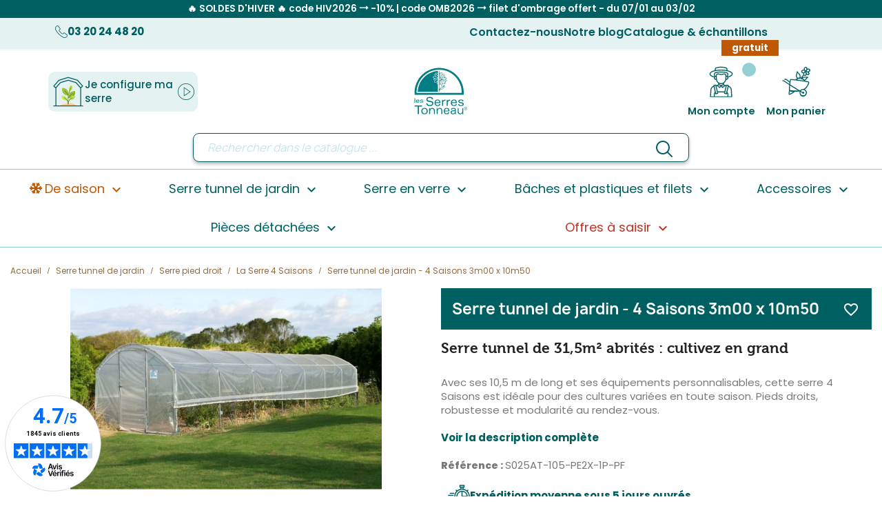

--- FILE ---
content_type: text/html; charset=utf-8
request_url: https://serres-tonneau.com/la-serre-4-saisons/297-serre-4-saisons-3m00-x-10m50.html
body_size: 304557
content:
<!doctype html>
<html lang="fr-FR">

<head>
  <link rel="stylesheet" href="https://cdn.jsdelivr.net/npm/swiper/swiper-bundle.min.css" />
  
    
  <meta charset="utf-8">


  <meta http-equiv="x-ua-compatible" content="ie=edge">



  <title>Serre de jardin 3m x 10.5m pieds droits 31.5m²| Serres Tonneau</title>
  
    
  
  <meta name="description" content="La serre 4 Saisons de 10,50m offre un espace généreux aux jardiniers chevronnés. Son armature en acier galvanisé garantit une longue durabilité.">
  <meta name="keywords" content="">
        <link rel="canonical" href="https://serres-tonneau.com/la-serre-4-saisons/297-serre-4-saisons-3m00-x-10m50.html">
    
      
  
  
    <script type="application/ld+json">
  {
    "@context": "https://schema.org",
    "@type": "Organization",
    "name" : "Les Serres Tonneau",
    "url" : "https://serres-tonneau.com/"
         ,"logo": {
        "@type": "ImageObject",
        "url":"https://serres-tonneau.com/img/logo-1759217049.jpg"
      }
      }
</script>

<script type="application/ld+json">
  {
    "@context": "https://schema.org",
    "@type": "WebPage",
    "isPartOf": {
      "@type": "WebSite",
      "url":  "https://serres-tonneau.com/",
      "name": "Les Serres Tonneau"
    },
    "name": "Serre de jardin 3m x 10.5m pieds droits 31.5m²| Serres Tonneau",
    "url":  "https://serres-tonneau.com/la-serre-4-saisons/297-serre-4-saisons-3m00-x-10m50.html"
  }
</script>


  <script type="application/ld+json">
    {
      "@context": "https://schema.org",
      "@type": "BreadcrumbList",
      "itemListElement": [
                  {
            "@type": "ListItem",
            "position": 1,
            "name": "Accueil",
            "item": "https://serres-tonneau.com/"
          },                  {
            "@type": "ListItem",
            "position": 2,
            "name": "Serre tunnel de jardin",
            "item": "https://serres-tonneau.com/218-serres-tunnel"
          },                  {
            "@type": "ListItem",
            "position": 3,
            "name": "Serre pied droit",
            "item": "https://serres-tonneau.com/151-serre-pied-droit"
          },                  {
            "@type": "ListItem",
            "position": 4,
            "name": "La Serre 4 Saisons",
            "item": "https://serres-tonneau.com/11-la-serre-4-saisons"
          },                  {
            "@type": "ListItem",
            "position": 5,
            "name": "Serre tunnel de jardin - 4 Saisons 3m00 x 10m50",
            "item": "https://serres-tonneau.com/la-serre-4-saisons/297-serre-4-saisons-3m00-x-10m50.html"
          }              ]
    }
  </script>
  
  
  
      <script type="application/ld+json">
  {
    "@context": "https://schema.org/",
    "@type": "Product",
    "name": "Serre tunnel de jardin - 4 Saisons 3m00 x 10m50",
    "description": "La serre 4 Saisons de 10,50m offre un espace généreux aux jardiniers chevronnés. Son armature en acier galvanisé garantit une longue durabilité.",
    "category": "La Serre 4 Saisons",
    "image" :"https://serres-tonneau.com/8399-home_default/serre-4-saisons-3m00-x-10m50.jpg",    "sku": "S025XX-105",
    "mpn": "S025XX-105"
        ,
    "brand": {
      "@type": "Brand",
      "name": "Les Serres Tonneau"
    }
            ,
    "weight": {
        "@context": "https://schema.org",
        "@type": "QuantitativeValue",
        "value": "205.000000",
        "unitCode": "kg"
    }
        ,
    "offers": {
      "@type": "Offer",
      "priceCurrency": "EUR",
      "name": "Serre tunnel de jardin - 4 Saisons 3m00 x 10m50",
      "price": "1812",
      "url": "https://serres-tonneau.com/la-serre-4-saisons/297-5291-serre-4-saisons-3m00-x-10m50.html#/36-modele-avec_aerations/60-fixation_au_sol-pour_sol_meuble_ou_caillouteux/139-portes-1/161-bache_de_toit_-polyethylene_thermique_expedition_en_moyenne_sous_3_a_5_jours",
      "priceValidUntil": "2026-02-09",
              "image": ["https://serres-tonneau.com/8399-thickbox_default/serre-4-saisons-3m00-x-10m50.jpg","https://serres-tonneau.com/7574-thickbox_default/serre-4-saisons-3m00-x-10m50.jpg","https://serres-tonneau.com/5639-thickbox_default/serre-4-saisons-3m00-x-10m50.jpg","https://serres-tonneau.com/5638-thickbox_default/serre-4-saisons-3m00-x-10m50.jpg","https://serres-tonneau.com/8359-thickbox_default/serre-4-saisons-3m00-x-10m50.jpg","https://serres-tonneau.com/4788-thickbox_default/serre-4-saisons-3m00-x-10m50.jpg","https://serres-tonneau.com/5637-thickbox_default/serre-4-saisons-3m00-x-10m50.jpg","https://serres-tonneau.com/6965-thickbox_default/serre-4-saisons-3m00-x-10m50.jpg","https://serres-tonneau.com/6966-thickbox_default/serre-4-saisons-3m00-x-10m50.jpg","https://serres-tonneau.com/6967-thickbox_default/serre-4-saisons-3m00-x-10m50.jpg"],
            "sku": "S025XX-105",
      "mpn": "S025XX-105",
                        "availability": "https://schema.org/InStock",
      "seller": {
        "@type": "Organization",
        "name": "Les Serres Tonneau"
      }
    }
      }
</script>

  
  
      

  
    <meta property="og:title" content="Serre de jardin 3m x 10.5m pieds droits 31.5m²| Serres Tonneau" />
    <meta property="og:description" content="La serre 4 Saisons de 10,50m offre un espace généreux aux jardiniers chevronnés. Son armature en acier galvanisé garantit une longue durabilité." />
    <meta property="og:url" content="https://serres-tonneau.com/la-serre-4-saisons/297-serre-4-saisons-3m00-x-10m50.html" />
    <meta property="og:site_name" content="Les Serres Tonneau" />
        



  <meta name="viewport" content="width=device-width, initial-scale=1">



  <link rel="icon" type="image/vnd.microsoft.icon" href="https://serres-tonneau.com/img/favicon.ico?1759217049">
  <link rel="shortcut icon" type="image/x-icon" href="https://serres-tonneau.com/img/favicon.ico?1759217049">



  



  	

  <script type="text/javascript">
        var ASSearchUrl = "https:\/\/serres-tonneau.com\/module\/pm_advancedsearch4\/advancedsearch4";
        var adtm_activeLink = {"id":11,"type":"category"};
        var adtm_isToggleMode = false;
        var adtm_menuHamburgerSelector = "#menu-icon, .menu-icon";
        var adtm_stickyOnMobile = false;
        var as4_orderBySalesAsc = "Meilleures ventes en dernier";
        var as4_orderBySalesDesc = "Meilleures ventes en premier";
        var blockwishlistController = "https:\/\/serres-tonneau.com\/module\/blockwishlist\/action";
        var cdpcpAjaxErrorMsg = "Il y avait un probl\u00e8me lors de la mise \u00e0 jour de votre produit la liste de comparaison. S'il vous pla\u00eet essayer de nouveau dans un moment ou essayez de rafra\u00eechir la page.";
        var cdpcpButton = "<button\n\ttype=\"button\"\n\tclass=\"btn cdpcp-compare-btn cdpcp-compare-btn--no-js btn-tertiary\"\n>\n\t<svg class=\"cdpcp-icon-add cdpcp-compare-btn__icon cdpcp-compare-btn__icon--add\">\n\t\t<use xlink:href=\"#cdpcp-icon-add\"><\/use>\n\t<\/svg>\n\n\t<svg class=\"cdpcp-icon-remove cdpcp-compare-btn__icon cdpcp-compare-btn__icon--remove\">\n\t\t<use xlink:href=\"#cdpcp-icon-remove\"><\/use>\n\t<\/svg>\n\n\t<svg class=\"cdpcp-icon-loading cdpcp-compare-btn__icon cdpcp-compare-btn__icon--loading\">\n\t\t<use xlink:href=\"#cdpcp-icon-loading\"><\/use>\n\t<\/svg>\n\n\t<span class=\"cdpcp-compare-btn__text cdpcp-compare-btn__text--add\">\n\t\tAjouter \u00e0 comparaison\n\t<\/span>\n\n\t<span class=\"cdpcp-compare-btn__text cdpcp-compare-btn__text--remove\">\n\t\tSupprimer de comparaison\n\t<\/span>\n<\/button>\n";
        var cdpcpConfig = {"filterMode":0,"footerHook":"DisplayBeforeBodyClosingTag","highlightBkg":"rgb(255, 255, 173)","highlightText":"rgb(33, 33, 33)","highlightType":"2","hoverOutlineColor":"rgb(33, 33, 33)","hoverOutlineEnabled":true,"listsButtonPosition":"above","listsButtonSelector":".js-product-miniature ","popupCompareEnabled":true,"preDefinedStyle":"custom","sharingOptions":["facebook","facebook_messenger","twitter","pinterest","whatsapp","email"],"showAddToCartButton":"0","showAvailability":true,"showColorSwatches":true,"showCondition":true,"showDescription":true,"showEan":false,"showIsbn":false,"showManufacturer":false,"showPrice":true,"showProductPageButton":true,"showQuickView":true,"showReference":false,"showReviews":true,"showStickyFooterQuickView":true,"showSupplier":false,"showUpc":false,"slideOutBkgColor":"rgb(255, 255, 255)","slideOutButtonBkgColor":"rgb(255, 255, 255)","slideOutButtonBorderColor":"rgb(221, 221, 221)","slideOutButtonTextColor":"rgb(33, 33, 33)","slideOutTextColor":"rgb(33, 33, 33)","stickyBkgColor":"rgb(255, 255, 255)","stickyBorderColor":"rgb(221, 221, 221)","stickyDotColor":"rgb(33, 33, 33)","stickyFooterEnabled":true,"stickyFooterPosition":"bottom_right"};
        var cdpcpErrorTitle = "Erreur";
        var cdpcpFilterModes = {"BLACKLIST":0,"WHITELIST":1};
        var cdpcpFilteredProductIds = [];
        var cdpcpNumCompareProducts = 0;
        var cdpcpProductIds = [];
        var cdpcpToken = "46541f80cfa13dcfee58ca8441ab5dcc";
        var check_bellow = "Veuillez v\u00e9rifier ci-dessous:";
        var p_version = "8.2";
        var p_version_short = "8";
        var prestashop = {"cart":{"products":[],"totals":{"total":{"type":"total","label":"Total","amount":0,"value":"0,00\u00a0\u20ac"},"total_including_tax":{"type":"total","label":"Total TTC","amount":0,"value":"0,00\u00a0\u20ac"},"total_excluding_tax":{"type":"total","label":"Total HT :","amount":0,"value":"0,00\u00a0\u20ac"}},"subtotals":{"products":{"type":"products","label":"Sous-total","amount":0,"value":"0,00\u00a0\u20ac"},"discounts":null,"shipping":{"type":"shipping","label":"Livraison","amount":0,"value":""},"tax":null},"products_count":0,"summary_string":"0 articles","vouchers":{"allowed":1,"added":[]},"discounts":[],"minimalPurchase":0,"minimalPurchaseRequired":""},"currency":{"id":1,"name":"Euro","iso_code":"EUR","iso_code_num":"978","sign":"\u20ac"},"customer":{"lastname":null,"firstname":null,"email":null,"birthday":null,"newsletter":null,"newsletter_date_add":null,"optin":null,"website":null,"company":null,"siret":null,"ape":null,"is_logged":false,"gender":{"type":null,"name":null},"addresses":[]},"country":{"id_zone":"33","id_currency":"0","call_prefix":"33","iso_code":"FR","active":"1","contains_states":"0","need_identification_number":"0","need_zip_code":"1","zip_code_format":"NNNNN","display_tax_label":"1","name":"France","id":8},"language":{"name":"Fran\u00e7ais (French)","iso_code":"fr","locale":"fr-FR","language_code":"fr","active":"1","is_rtl":"0","date_format_lite":"d\/m\/Y","date_format_full":"d\/m\/Y H:i:s","id":1},"page":{"title":"","canonical":"https:\/\/serres-tonneau.com\/la-serre-4-saisons\/297-serre-4-saisons-3m00-x-10m50.html","meta":{"title":"Serre de jardin 3m x 10.5m pieds droits 31.5m\u00b2| Serres Tonneau","description":"La serre 4 Saisons de 10,50m offre un espace g\u00e9n\u00e9reux aux jardiniers chevronn\u00e9s. Son armature en acier galvanis\u00e9 garantit une longue durabilit\u00e9.","keywords":"","robots":"index"},"page_name":"product","body_classes":{"lang-fr":true,"lang-rtl":false,"country-FR":true,"currency-EUR":true,"layout-full-width":true,"page-product":true,"tax-display-enabled":true,"page-customer-account":false,"product-id-297":true,"product-Serre tunnel de jardin - 4 Saisons 3m00 x 10m50":true,"product-id-category-11":true,"product-id-manufacturer-3":true,"product-id-supplier-0":true,"product-available-for-order":true},"admin_notifications":[],"password-policy":{"feedbacks":{"0":"Tr\u00e8s faible","1":"Faible","2":"Moyenne","3":"Fort","4":"Tr\u00e8s fort","Straight rows of keys are easy to guess":"Les suites de touches sur le clavier sont faciles \u00e0 deviner","Short keyboard patterns are easy to guess":"Les mod\u00e8les courts sur le clavier sont faciles \u00e0 deviner.","Use a longer keyboard pattern with more turns":"Utilisez une combinaison de touches plus longue et plus complexe.","Repeats like \"aaa\" are easy to guess":"Les r\u00e9p\u00e9titions (ex. : \"aaa\") sont faciles \u00e0 deviner.","Repeats like \"abcabcabc\" are only slightly harder to guess than \"abc\"":"Les r\u00e9p\u00e9titions (ex. : \"abcabcabc\") sont seulement un peu plus difficiles \u00e0 deviner que \"abc\".","Sequences like abc or 6543 are easy to guess":"Les s\u00e9quences (ex. : abc ou 6543) sont faciles \u00e0 deviner.","Recent years are easy to guess":"Les ann\u00e9es r\u00e9centes sont faciles \u00e0 deviner.","Dates are often easy to guess":"Les dates sont souvent faciles \u00e0 deviner.","This is a top-10 common password":"Ce mot de passe figure parmi les 10 mots de passe les plus courants.","This is a top-100 common password":"Ce mot de passe figure parmi les 100 mots de passe les plus courants.","This is a very common password":"Ceci est un mot de passe tr\u00e8s courant.","This is similar to a commonly used password":"Ce mot de passe est similaire \u00e0 un mot de passe couramment utilis\u00e9.","A word by itself is easy to guess":"Un mot seul est facile \u00e0 deviner.","Names and surnames by themselves are easy to guess":"Les noms et les surnoms seuls sont faciles \u00e0 deviner.","Common names and surnames are easy to guess":"Les noms et les pr\u00e9noms courants sont faciles \u00e0 deviner.","Use a few words, avoid common phrases":"Utilisez quelques mots, \u00e9vitez les phrases courantes.","No need for symbols, digits, or uppercase letters":"Pas besoin de symboles, de chiffres ou de majuscules.","Avoid repeated words and characters":"\u00c9viter de r\u00e9p\u00e9ter les mots et les caract\u00e8res.","Avoid sequences":"\u00c9viter les s\u00e9quences.","Avoid recent years":"\u00c9vitez les ann\u00e9es r\u00e9centes.","Avoid years that are associated with you":"\u00c9vitez les ann\u00e9es qui vous sont associ\u00e9es.","Avoid dates and years that are associated with you":"\u00c9vitez les dates et les ann\u00e9es qui vous sont associ\u00e9es.","Capitalization doesn't help very much":"Les majuscules ne sont pas tr\u00e8s utiles.","All-uppercase is almost as easy to guess as all-lowercase":"Un mot de passe tout en majuscules est presque aussi facile \u00e0 deviner qu'un mot de passe tout en minuscules.","Reversed words aren't much harder to guess":"Les mots invers\u00e9s ne sont pas beaucoup plus difficiles \u00e0 deviner.","Predictable substitutions like '@' instead of 'a' don't help very much":"Les substitutions pr\u00e9visibles comme '\"@\" au lieu de \"a\" n'aident pas beaucoup.","Add another word or two. Uncommon words are better.":"Ajoutez un autre mot ou deux. Pr\u00e9f\u00e9rez les mots peu courants."}}},"shop":{"name":"Les Serres Tonneau","logo":"https:\/\/serres-tonneau.com\/img\/logo-1759217049.jpg","stores_icon":"https:\/\/serres-tonneau.com\/img\/logo_stores.png","favicon":"https:\/\/serres-tonneau.com\/img\/favicon.ico"},"core_js_public_path":"\/themes\/","urls":{"base_url":"https:\/\/serres-tonneau.com\/","current_url":"https:\/\/serres-tonneau.com\/la-serre-4-saisons\/297-serre-4-saisons-3m00-x-10m50.html","shop_domain_url":"https:\/\/serres-tonneau.com","img_ps_url":"https:\/\/serres-tonneau.com\/img\/","img_cat_url":"https:\/\/serres-tonneau.com\/img\/c\/","img_lang_url":"https:\/\/serres-tonneau.com\/img\/l\/","img_prod_url":"https:\/\/serres-tonneau.com\/img\/p\/","img_manu_url":"https:\/\/serres-tonneau.com\/img\/m\/","img_sup_url":"https:\/\/serres-tonneau.com\/img\/su\/","img_ship_url":"https:\/\/serres-tonneau.com\/img\/s\/","img_store_url":"https:\/\/serres-tonneau.com\/img\/st\/","img_col_url":"https:\/\/serres-tonneau.com\/img\/co\/","img_url":"https:\/\/serres-tonneau.com\/themes\/classic\/assets\/img\/","css_url":"https:\/\/serres-tonneau.com\/themes\/classic\/assets\/css\/","js_url":"https:\/\/serres-tonneau.com\/themes\/classic\/assets\/js\/","pic_url":"https:\/\/serres-tonneau.com\/upload\/","theme_assets":"https:\/\/serres-tonneau.com\/themes\/classic\/assets\/","theme_dir":"https:\/\/serres-tonneau.com\/themes\/serrestonneau\/","child_theme_assets":"https:\/\/serres-tonneau.com\/themes\/serrestonneau\/assets\/","child_img_url":"https:\/\/serres-tonneau.com\/themes\/serrestonneau\/assets\/img\/","child_css_url":"https:\/\/serres-tonneau.com\/themes\/serrestonneau\/assets\/css\/","child_js_url":"https:\/\/serres-tonneau.com\/themes\/serrestonneau\/assets\/js\/","pages":{"address":"https:\/\/serres-tonneau.com\/adresse","addresses":"https:\/\/serres-tonneau.com\/adresses","authentication":"https:\/\/serres-tonneau.com\/connexion","manufacturer":"https:\/\/serres-tonneau.com\/marques","cart":"https:\/\/serres-tonneau.com\/panier","category":"https:\/\/serres-tonneau.com\/index.php?controller=category","cms":"https:\/\/serres-tonneau.com\/index.php?controller=cms","contact":"https:\/\/serres-tonneau.com\/contactez-nous","discount":"https:\/\/serres-tonneau.com\/reduction","guest_tracking":"https:\/\/serres-tonneau.com\/suivi-commande-invite","history":"https:\/\/serres-tonneau.com\/historique-commandes","identity":"https:\/\/serres-tonneau.com\/identite","index":"https:\/\/serres-tonneau.com\/","my_account":"https:\/\/serres-tonneau.com\/mon-compte","order_confirmation":"https:\/\/serres-tonneau.com\/order-confirmation","order_detail":"https:\/\/serres-tonneau.com\/index.php?controller=order-detail","order_follow":"https:\/\/serres-tonneau.com\/suivi-commande","order":"https:\/\/serres-tonneau.com\/commande","order_return":"https:\/\/serres-tonneau.com\/index.php?controller=order-return","order_slip":"https:\/\/serres-tonneau.com\/avoirs","pagenotfound":"https:\/\/serres-tonneau.com\/page-introuvable","password":"https:\/\/serres-tonneau.com\/recuperation-mot-de-passe","pdf_invoice":"https:\/\/serres-tonneau.com\/index.php?controller=pdf-invoice","pdf_order_return":"https:\/\/serres-tonneau.com\/index.php?controller=pdf-order-return","pdf_order_slip":"https:\/\/serres-tonneau.com\/index.php?controller=pdf-order-slip","prices_drop":"https:\/\/serres-tonneau.com\/promotions","product":"https:\/\/serres-tonneau.com\/index.php?controller=product","registration":"https:\/\/serres-tonneau.com\/inscription","search":"https:\/\/serres-tonneau.com\/recherche","sitemap":"https:\/\/serres-tonneau.com\/plan-site","stores":"https:\/\/serres-tonneau.com\/magasins","supplier":"https:\/\/serres-tonneau.com\/fournisseurs","new_products":"https:\/\/serres-tonneau.com\/nouveaux-produits","brands":"https:\/\/serres-tonneau.com\/marques","register":"https:\/\/serres-tonneau.com\/inscription","order_login":"https:\/\/serres-tonneau.com\/commande?login=1"},"alternative_langs":[],"actions":{"logout":"https:\/\/serres-tonneau.com\/?mylogout="},"no_picture_image":{"bySize":{"small_default":{"url":"https:\/\/serres-tonneau.com\/img\/p\/fr-default-small_default.jpg","width":98,"height":127},"cart_default":{"url":"https:\/\/serres-tonneau.com\/img\/p\/fr-default-cart_default.jpg","width":125,"height":162},"home_default":{"url":"https:\/\/serres-tonneau.com\/img\/p\/fr-default-home_default.jpg","width":290,"height":187},"medium_default":{"url":"https:\/\/serres-tonneau.com\/img\/p\/fr-default-medium_default.jpg","width":397,"height":163},"large_default":{"url":"https:\/\/serres-tonneau.com\/img\/p\/fr-default-large_default.jpg","width":868,"height":560},"thickbox_default":{"url":"https:\/\/serres-tonneau.com\/img\/p\/fr-default-thickbox_default.jpg","width":1600,"height":1029}},"small":{"url":"https:\/\/serres-tonneau.com\/img\/p\/fr-default-small_default.jpg","width":98,"height":127},"medium":{"url":"https:\/\/serres-tonneau.com\/img\/p\/fr-default-medium_default.jpg","width":397,"height":163},"large":{"url":"https:\/\/serres-tonneau.com\/img\/p\/fr-default-thickbox_default.jpg","width":1600,"height":1029},"legend":""}},"configuration":{"display_taxes_label":true,"display_prices_tax_incl":true,"is_catalog":false,"show_prices":true,"opt_in":{"partner":true},"quantity_discount":{"type":"discount","label":"Remise sur prix unitaire"},"voucher_enabled":1,"return_enabled":0},"field_required":[],"breadcrumb":{"links":[{"title":"Accueil","url":"https:\/\/serres-tonneau.com\/"},{"title":"Serre tunnel de jardin","url":"https:\/\/serres-tonneau.com\/218-serres-tunnel"},{"title":"Serre pied droit","url":"https:\/\/serres-tonneau.com\/151-serre-pied-droit"},{"title":"La Serre 4 Saisons","url":"https:\/\/serres-tonneau.com\/11-la-serre-4-saisons"},{"title":"Serre tunnel de jardin - 4 Saisons 3m00 x 10m50","url":"https:\/\/serres-tonneau.com\/la-serre-4-saisons\/297-serre-4-saisons-3m00-x-10m50.html"}],"count":5},"link":{"protocol_link":"https:\/\/","protocol_content":"https:\/\/"},"time":1769333071,"static_token":"9b3789357885ec8ffc3fcfaf9669556e","token":"90beeb2ce5efe316b49a132aa66aa912","debug":false,"st_global":{"hide_subsections_for_category":[310,311,312,313,314,315,316,317]},"modules":{"serrestonneau":null}};
        var productsAlreadyTagged = [];
        var psemailsubscription_subscription = "https:\/\/serres-tonneau.com\/module\/ps_emailsubscription\/subscription";
        var re_position = "inline";
        var re_size = "normal";
        var re_theme = "light";
        var re_version = "1";
        var removeFromWishlistUrl = "https:\/\/serres-tonneau.com\/module\/blockwishlist\/action?action=deleteProductFromWishlist";
        var site_key = "6Lcs3LsUAAAAAHo_7kksAXlvTDF-CgrNnnIoEUmT";
        var there_is1 = "Il y a 1 erreur";
        var validate_first = "Je ne suis pas un robot, puis cliquez \u00e0 nouveau sur vous abonner";
        var whitelist_m = "";
        var whitelisted = false;
        var wishlistAddProductToCartUrl = "https:\/\/serres-tonneau.com\/module\/blockwishlist\/action?action=addProductToCart";
        var wishlistUrl = "https:\/\/serres-tonneau.com\/module\/blockwishlist\/view";
        var wrong_captcha = "Captcha faux.";
      </script>
		<link rel="stylesheet" href="https://serres-tonneau.com/themes/serrestonneau/assets/css/theme.css" media="all">
		<link rel="stylesheet" href="https://serres-tonneau.com/modules/ps_socialfollow/views/css/ps_socialfollow.css" media="all">
		<link rel="stylesheet" href="https://serres-tonneau.com/modules/ps_searchbar/ps_searchbar.css" media="all">
		<link rel="stylesheet" href="https://cdnjs.cloudflare.com/ajax/libs/font-awesome/5.9.0/css/all.min.css" media="all">
		<link rel="stylesheet" href="https://serres-tonneau.com/modules/cdproductcomparisonplus/views/css/cdpcp-front.css" media="all">
		<link rel="stylesheet" href="https://serres-tonneau.com/modules/paypal/views/css/paypal_fo.css" media="all">
		<link rel="stylesheet" href="https://serres-tonneau.com/modules/alma/views/css/alma-product.css" media="all">
		<link rel="stylesheet" href="https://cdn.jsdelivr.net/npm/@alma/widgets@4.x.x/dist/widgets.min.css" media="all">
		<link rel="stylesheet" href="https://serres-tonneau.com/modules/creativeelements/views/css/frontend.min.css?v=2.13.0" media="all">
		<link rel="stylesheet" href="https://serres-tonneau.com/modules/creativeelements/views/css/ce/9010000.css?v=1760444118" media="all">
		<link rel="stylesheet" href="https://serres-tonneau.com/modules/creativeelements/views/css/ce/2010000.css?v=1759926255" media="all">
		<link rel="stylesheet" href="https://serres-tonneau.com/modules/creativeelements/views/css/ce/3010000.css?v=1767711549" media="all">
		<link rel="stylesheet" href="https://serres-tonneau.com/modules/creativeelements/views/css/ce/4010000.css?v=1759925916" media="all">
		<link rel="stylesheet" href="https://serres-tonneau.com/modules/creativeelements/views/lib/animations/animations.min.css?v=2.13.0" media="all">
		<link rel="stylesheet" href="https://serres-tonneau.com/modules/creativeelements/views/lib/swiper/css/swiper.min.css?v=11.2.6" media="all">
		<link rel="stylesheet" href="https://serres-tonneau.com/modules/creativeelements/views/lib/ceicons/ceicons.min.css?v=2.13.0" media="all">
		<link rel="stylesheet" href="https://serres-tonneau.com/modules/prestablog/views/css/grid-and-slides-module.css" media="all">
		<link rel="stylesheet" href="https://serres-tonneau.com/modules/prestablog/views/css/blog1.css" media="all">
		<link rel="stylesheet" href="https://serres-tonneau.com/modules/pm_advancedtopmenu/views/css/pm_advancedtopmenu_base.css" media="all">
		<link rel="stylesheet" href="https://serres-tonneau.com/modules/pm_advancedtopmenu/views/css/pm_advancedtopmenu_product.css" media="all">
		<link rel="stylesheet" href="https://serres-tonneau.com/modules/pm_advancedtopmenu/views/css/pm_advancedtopmenu_global-1.css" media="all">
		<link rel="stylesheet" href="https://serres-tonneau.com/modules/pm_advancedtopmenu/views/css/pm_advancedtopmenu_advanced-1.css" media="all">
		<link rel="stylesheet" href="https://serres-tonneau.com/modules/pm_advancedtopmenu/views/css/pm_advancedtopmenu-1.css" media="all">
		<link rel="stylesheet" href="https://serres-tonneau.com/modules/powerfulformgenerator/views/css/contact-form-enhanced.css" media="all">
		<link rel="stylesheet" href="https://serres-tonneau.com/modules/powerfulformgenerator/views/css/contact-form-1.7.css" media="all">
		<link rel="stylesheet" href="https://serres-tonneau.com/modules/netreviews/views/css/category-reloaded.css" media="all">
		<link rel="stylesheet" href="https://serres-tonneau.com/js/jquery/ui/themes/base/minified/jquery-ui.min.css" media="all">
		<link rel="stylesheet" href="https://serres-tonneau.com/js/jquery/ui/themes/base/minified/jquery.ui.theme.min.css" media="all">
		<link rel="stylesheet" href="https://serres-tonneau.com/modules/blockwishlist/public/wishlist.css" media="all">
		<link rel="stylesheet" href="https://serres-tonneau.com/js/jquery/plugins/growl/jquery.growl.css" media="all">
		<link rel="stylesheet" href="https://serres-tonneau.com/modules/ps_imageslider/css/homeslider.css" media="all">
		<link rel="stylesheet" href="https://serres-tonneau.com/js/jquery/ui/themes/base/jquery.ui.core.css" media="all">
		<link rel="stylesheet" href="https://serres-tonneau.com/modules/pm_advancedsearch4/views/css/pm_advancedsearch4-17.css" media="all">
		<link rel="stylesheet" href="https://serres-tonneau.com/modules/pm_advancedsearch4/views/css/pm_advancedsearch4_dynamic.css" media="all">
		<link rel="stylesheet" href="https://serres-tonneau.com/modules/pm_advancedsearch4/views/css/selectize/selectize.css" media="all">
	
	


	<script>
			var ceFrontendConfig = {"environmentMode":{"edit":false,"wpPreview":false},"is_rtl":false,"breakpoints":{"xs":0,"sm":480,"md":768,"lg":1025,"xl":1440,"xxl":1600},"version":"2.13.0","urls":{"assets":"\/modules\/creativeelements\/views\/"},"productQuickView":0,"settings":{"page":[],"general":{"elementor_global_image_lightbox":"1","elementor_lightbox_enable_counter":"yes","elementor_lightbox_enable_fullscreen":"yes","elementor_lightbox_enable_zoom":"yes","elementor_lightbox_title_src":"title","elementor_lightbox_description_src":"caption"},"editorPreferences":[]},"post":{"id":"297030101","title":"Serre%20tunnel%20de%20jardin%20-%204%20Saisons%203m00%20x%2010m50","excerpt":""}};
		</script>
        <link rel="preload" href="/modules/creativeelements/views/lib/ceicons/fonts/ceicons.woff2?8goggd" as="font" type="font/woff2" crossorigin>
        


  <script async src="https://www.googletagmanager.com/gtag/js?id=UA-10994496-1"></script>
<script>
  window.dataLayer = window.dataLayer || [];
  function gtag(){dataLayer.push(arguments);}
  gtag('js', new Date());
  gtag(
    'config',
    'UA-10994496-1',
    {
      'debug_mode':false
                      }
  );
</script>


<script async charset="utf-8" src="https://widgets.rr.skeepers.io/generated/74cd31f9-8e67-6394-b919-0b09efcd0ac6/4504f298-fff3-445f-8dec-d2c437253aa1.js"></script>
<script defer charset="utf-8" src="https://widgets.rr.skeepers.io/product/74cd31f9-8e67-6394-b919-0b09efcd0ac6/f0d9ca77-1620-4aa4-9480-ee73fc318f48.js"></script><style>
			.cdpcp__menu,
		.cdpcp__items-wrapper {
			background-color: rgb(255, 255, 255) !important;
			border-color: rgb(221, 221, 221) !important;
		}

		.cdpcp-menu__button {
			color: rgb(33, 33, 33) !important;
		}

		.cdpcp__slideout {
			background-color: rgb(255, 255, 255) !important;
			color: rgb(33, 33, 33) !important;
		}

		.cdpcp-slideout__button {
			background-color: rgb(255, 255, 255) !important;
			border-color: rgb(221, 221, 221) !important;
			color: rgb(33, 33, 33) !important;
		}
	
	
				@media only screen {
			.cdpcp-highlight,
			.cdpcp-highlight > * {
				background-color: rgb(255, 255, 173) !important;
				color: rgb(33, 33, 33) !important;
			}
		}
	
			@media (min-width: 768px) {
			.cdpcp-table__feature-row:hover {
				outline: 1px solid rgb(33, 33, 33) !important;
			}
		}
	</style>




  
  <meta property="og:type" content="product">
      <meta property="og:image" content="https://serres-tonneau.com/8399-thickbox_default/serre-4-saisons-3m00-x-10m50.jpg">
  
      <meta property="product:pretax_price:amount" content="1510">
    <meta property="product:pretax_price:currency" content="EUR">
    <meta property="product:price:amount" content="1812">
    <meta property="product:price:currency" content="EUR">
      <meta property="product:weight:value" content="205.000000">
  <meta property="product:weight:units" content="kg">
  
</head>

<body id="product" class="lang-fr country-fr currency-eur layout-full-width page-product tax-display-enabled product-id-297 product-serre-tunnel-de-jardin-4-saisons-3m00-x-10m50 product-id-category-11 product-id-manufacturer-3 product-id-supplier-0 product-available-for-order ce-kit-1 elementor-page elementor-page-297030101">


  


<main>
  
      

  <header id="header">
    
      	
  <div class="header-banner">
    
  </div>



  <nav class="header-nav">
    <div class="top">
      <p>
        🔥 SOLDES D'HIVER 🔥 code HIV2026 ⭢ -10% | code OMB2026 ⭢ filet d'ombrage offert - du 07/01 au 03/02
      </p>
    </div>
    <div class="container bottom">
      <div class="row">
        <div class="hidden-sm-down">
          <div class="col-md-5 col-xs-12">
            <div class="phone">
              <i></i>
              <p>03 20 24 48 20</p>
            </div>
          </div>
          <div class="col-md-7 right-nav">
            <div id="_desktop_contact_link">
  <a href="//serres-tonneau.com/module/powerfulformgenerator/display?id=2">Contactez-nous</a>
</div>
<div>
  <a href="/blog">Notre blog</a>
</div>
<div>
  <a href="//serres-tonneau.com/module/powerfulformgenerator/display?id=1">Catalogue & échantillons</a>
  <p class="tag">gratuit</p>
</div>

          </div>
        </div>
      </div>
    </div>
  </nav>



  <div class="container header-top">
    
  <button id="burger-menu-button" aria-label="Menu"></button>

    
  <button id="header-open-search"></button>

    
  <div class="header_greenhouse_configurator">
    <a href="https://serres-tonneau.com/configurateur-de-serre">
      <i class="greenhouse"></i>
      <p>Je configure ma serre</p>
      <i class="go"></i>
    </a>
  </div>

    
  <div class="header_logo">
    <a class="logo" href="https://serres-tonneau.com/"></a>
  </div>

    
  <div class="header_customer">
    <div id="_desktop_user_info">
  <div class="user-info">
          <a
        href="https://serres-tonneau.com/mon-compte"
        title="Identifiez-vous"
        rel="nofollow"
        class="sign-in"
      >
        <i>
          <span class="not_logged_in primary-light-blue"></span>
        </i>

        <span class="hidden-sm-down">Mon compte</span>
      </a>
      </div>
</div>
<div id="_desktop_cart">
  <div class="blockcart cart-preview inactive"
       data-refresh-url="//serres-tonneau.com/module/ps_shoppingcart/ajax">
    <div class="header">
      <a rel="nofollow"
         aria-label="Lien du panier contenant 0 produit(s)"
         href="//serres-tonneau.com/panier?action=show">
        <i>
                  </i>
        <span class="hidden-sm-down">
          Mon panier
        </span>

      </a>
    </div>
  </div>
</div>

  </div>

  </div>
  <div class="bottom">
    <div id="search_widget" class="search-widgets" data-search-controller-url="//serres-tonneau.com/recherche">
  <form method="get" action="//serres-tonneau.com/recherche">
    <input type="hidden" name="controller" value="search">
    <i class="material-icons search" aria-hidden="true">search</i>
    <input type="text" name="s" value="" placeholder="Rechercher dans le catalogue ..." aria-label="Rechercher">
    <i class="material-icons clear" aria-hidden="true">clear</i>
  </form>
</div>

  </div>
  <div class="mega-menu">
    <!-- MODULE PM_AdvancedTopMenu || Presta-Module.com -->
<div id="_desktop_top_menu" class="adtm_menu_container container">
	<div id="adtm_menu" data-open-method="1" class="" data-active-id="50" data-active-type="category">
		<div id="adtm_menu_inner" class="clearfix advtm_open_on_hover">
			<ul id="menu">
								<li class="li-niveau1 advtm_menu_toggle">
					<a href="#" class="a-niveau1 adtm_toggle_menu_button"><span class="advtm_menu_span adtm_toggle_menu_button_text">Menu</span></a>
				</li>
																		
																																	<li class="li-niveau1 advtm_menu_12 menuHaveNoMobileSubMenu">
						<a
    href="https://serres-tonneau.com/247-nouveautes-incontournables-du-moment"
    title="De saison"
        class="  a-niveau1"
     data-type="category"     data-id="247">

    <span class="advtm_menu_span advtm_menu_span_12">
<i class="pmAtmIcon fas fa-snowflake"></i>De saison
    </span>

</a>
										</li>
																			
																																																								<li class="li-niveau1 advtm_menu_1 sub">
						<a
    href="https://serres-tonneau.com/218-serres-tunnel"
    title="Serre tunnel de jardin"
        class="  a-niveau1"
     data-type="category"     data-id="218">

    <span class="advtm_menu_span advtm_menu_span_1">
Serre tunnel de jardin
    </span>

</a>
											<div class="adtm_sub">
													<table class="columnWrapTable">
							<tr>
																							
																<td class="adtm_column_wrap_td advtm_column_wrap_td_20">
									<div class="adtm_column_wrap advtm_column_wrap_20">
																			<div class="adtm_column_wrap_sizer">&nbsp;</div>
																																																												<div class="adtm_column adtm_column_25">
																																		<span class="column_wrap_title">
												<a
    href="#"
    title="Par usage"
        class="adtm_unclickable  "
        >

Par usage

</a>
											</span>
																																															<ul class="adtm_elements adtm_elements_25">
																																																																			<li class="">
													<a
    href="https://serres-tonneau.com/148-serre-a-tomates"
    title="Serre Abri Tomates"
        class="  "
     data-type="category"     data-id="148">

Serre Abri Tomates

</a>
												</li>
																																																																																	<li class="">
													<a
    href="https://serres-tonneau.com/255-serre-a-semis"
    title="Serre à semis"
        class="  "
     data-type="category"     data-id="255">

Serre à semis

</a>
												</li>
																																																																																	<li class="">
													<a
    href="https://serres-tonneau.com/259-serre-pour-potager"
    title="Serre pour potager"
        class="  "
     data-type="category"     data-id="259">

Serre pour potager

</a>
												</li>
																																						</ul>
																																	</div>
																																																																																	<div class="adtm_column adtm_column_26">
																																		<span class="column_wrap_title">
												<a
    href="#"
    title="Par forme"
        class="adtm_unclickable  "
        >

Par forme

</a>
											</span>
																																															<ul class="adtm_elements adtm_elements_26">
																																																																			<li class="">
													<a
    href="https://serres-tonneau.com/151-serre-pied-droit"
    title="Serres à pied droit"
        class="  "
     data-type="category"     data-id="151">

Serres à pied droit

</a>
												</li>
																																																																																	<li class="">
													<a
    href="https://serres-tonneau.com/258-serres-arrondies"
    title="Serres arrondies"
        class="  "
     data-type="category"     data-id="258">

Serres arrondies

</a>
												</li>
																																																																																	<li class="">
													<a
    href="https://serres-tonneau.com/217-la-serre-adossee"
    title="Serre adossée - murale"
        class="  "
     data-type="category"     data-id="217">

Serre adossée - murale

</a>
												</li>
																																																																																	<li class="">
													<a
    href="https://serres-tonneau.com/141-la-serre-igloo"
    title="Serres Igloo"
        class="  "
     data-type="category"     data-id="141">

Serres Igloo

</a>
												</li>
																																						</ul>
																																	</div>
																																																</div>
								</td>
																															
																<td class="adtm_column_wrap_td advtm_column_wrap_td_21">
									<div class="adtm_column_wrap advtm_column_wrap_21">
																			<div class="adtm_column_wrap_sizer">&nbsp;</div>
																																																												<div class="adtm_column adtm_column_27">
																																		<span class="column_wrap_title">
												<a
    href="#"
    title="Par surface"
        class="adtm_unclickable  "
        >

Par surface

</a>
											</span>
																																															<ul class="adtm_elements adtm_elements_27">
																																																																			<li class="">
													<a
    href="https://serres-tonneau.com/261-serres-moins-9m2"
    title="Moins de 9m²"
        class="  "
     data-type="category"     data-id="261">

Moins de 9m²

</a>
												</li>
																																																																																	<li class="">
													<a
    href="https://serres-tonneau.com/262-serres-entre-9m2-et-18m2"
    title="9m² à 18m²"
        class="  "
     data-type="category"     data-id="262">

9m² à 18m²

</a>
												</li>
																																																																																	<li class="">
													<a
    href="https://serres-tonneau.com/263-serres-entre-19m2-et-36-m2"
    title="19m² à 36m²"
        class="  "
     data-type="category"     data-id="263">

19m² à 36m²

</a>
												</li>
																																																																																	<li class="">
													<a
    href="https://serres-tonneau.com/264-serres-plus-de-36-m2"
    title="Plus de 36m²"
        class="  "
     data-type="category"     data-id="264">

Plus de 36m²

</a>
												</li>
																																						</ul>
																																	</div>
																																																																																	<div class="adtm_column adtm_column_28">
																																		<span class="column_wrap_title">
												<a
    href="#"
    title="Par largeur"
        class="adtm_unclickable  "
        >

Par largeur

</a>
											</span>
																																															<ul class="adtm_elements adtm_elements_28">
																																																																			<li class="">
													<a
    href="https://serres-tonneau.com/267-serres-largeur-2m"
    title="Largeur 2m et -"
        class="  "
     data-type="category"     data-id="267">

Largeur 2m et -

</a>
												</li>
																																																																																	<li class="">
													<a
    href="https://serres-tonneau.com/268-serres-largeur-3m"
    title="Largeur 3m et +"
        class="  "
     data-type="category"     data-id="268">

Largeur 3m et +

</a>
												</li>
																																																																																	<li class="">
													<a
    href="https://serres-tonneau.com/270-serres-largeur-4m"
    title="Largeur 4m et +	"
        class="  "
     data-type="category"     data-id="270">

Largeur 4m et +	

</a>
												</li>
																																																																																	<li class="">
													<a
    href="https://serres-tonneau.com/272-serres-largeur-5m"
    title="Largeur 5m et +"
        class="  "
     data-type="category"     data-id="272">

Largeur 5m et +

</a>
												</li>
																																																																																	<li class="">
													<a
    href="https://serres-tonneau.com/274-serres-largeur-6m"
    title="Largeur 6m et +"
        class="  "
     data-type="category"     data-id="274">

Largeur 6m et +

</a>
												</li>
																																						</ul>
																																	</div>
																																																</div>
								</td>
																															
																<td class="adtm_column_wrap_td advtm_column_wrap_td_22">
									<div class="adtm_column_wrap advtm_column_wrap_22">
																			<div class="adtm_column_wrap_sizer">&nbsp;</div>
																																																												<div class="adtm_column adtm_column_29">
																																		<span class="column_wrap_title">
												<a
    href="#"
    title="Par gamme"
        class="adtm_unclickable  "
        >

Par gamme

</a>
											</span>
																																															<ul class="adtm_elements adtm_elements_29">
																																																																			<li class="">
													<a
    href="https://serres-tonneau.com/179--les-petits-prix"
    title="Serres petits prix"
        class="  "
     data-type="category"     data-id="179">

Serres petits prix

</a>
												</li>
																																																																																	<li class="">
													<a
    href="https://serres-tonneau.com/256-serres-classiques-diametre-30mm"
    title="Serres classiques Ø30"
        class="  "
     data-type="category"     data-id="256">

Serres classiques Ø30

</a>
												</li>
																																																																																	<li class="">
													<a
    href="https://serres-tonneau.com/257-serres-renforcees"
    title="Serres renforcées"
        class="  "
     data-type="category"     data-id="257">

Serres renforcées

</a>
												</li>
																																																																																	<li class="">
													<a
    href="https://serres-tonneau.com/250-serre-moins-de-1m80"
    title="Serre moins de 1m80"
        class="  "
     data-type="category"     data-id="250">

Serre moins de 1m80

</a>
												</li>
																																						</ul>
																																	</div>
																																																																																	<div class="adtm_column adtm_column_30">
																																		<span class="column_wrap_title">
												<a
    href="https://serres-tonneau.com/182-serre-professionnelle"
    title="Serres professionnelles"
        class="  "
     data-type="category"     data-id="182">

Serres professionnelles

</a>
											</span>
																																															<ul class="adtm_elements adtm_elements_30">
																																																																			<li class="">
													<a
    href="https://serres-tonneau.com/240-serre-tunnel-professionnelle-100m2"
    title="Serres professionnelles 100m²"
        class="  "
     data-type="category"     data-id="240">

Serres professionnelles 100m²

</a>
												</li>
																																																																																	<li class="">
													<a
    href="https://serres-tonneau.com/241-serre-tunnel-professionnelle-200m2"
    title="Serres professionnelles 200m²"
        class="  "
     data-type="category"     data-id="241">

Serres professionnelles 200m²

</a>
												</li>
																																						</ul>
																																	</div>
																																																</div>
								</td>
																															
																<td class="adtm_column_wrap_td advtm_column_wrap_td_23">
									<div class="adtm_column_wrap advtm_column_wrap_23">
																			<div class="adtm_column_wrap_sizer">&nbsp;</div>
																																																												<div class="adtm_column adtm_column_31 advtm_hide_mobile">
																																		<span class="column_wrap_title">
												<a
    href="https://serres-tonneau.com/142-la-serre-essentielle"
    title=""
        class="  "
        >

<img src="//serres-tonneau.com/modules/pm_advancedtopmenu/column_icons/31-fr.png"alt=""title="" width="300" height="200"class="adtm_menu_icon img-responsive img-fluid"loading="lazy"/>

</a>
											</span>
																																																									</div>
																																																																																	<div class="adtm_column adtm_column_51">
																																		<span class="column_wrap_title">
												<a
    href="https://serres-tonneau.com/218-serres-tunnel"
    title="Voir toutes les serres tunnel"
        class="  "
     data-type="category"     data-id="218">

Voir toutes les serres tunnel

</a>
											</span>
																																																									</div>
																																																</div>
								</td>
																						</tr>
						</table>
												</div>
										</li>
																			
																																																								<li class="li-niveau1 advtm_menu_13 sub">
						<a
    href="https://serres-tonneau.com/310-serre-en-verre"
    title="Serre en verre"
        class="  a-niveau1"
     data-type="category"     data-id="310">

    <span class="advtm_menu_span advtm_menu_span_13">
Serre en verre
    </span>

</a>
											<div class="adtm_sub">
													<table class="columnWrapTable">
							<tr>
																							
																<td class="adtm_column_wrap_td advtm_column_wrap_td_32">
									<div class="adtm_column_wrap advtm_column_wrap_32">
																			<div class="adtm_column_wrap_sizer">&nbsp;</div>
																																																												<div class="adtm_column adtm_column_43">
																																		<span class="column_wrap_title">
												<a
    href="https://serres-tonneau.com/311-petite-serre-en-verre"
    title="Petite serre en verre"
        class="  "
     data-type="category"     data-id="311">

Petite serre en verre

</a>
											</span>
																																															<ul class="adtm_elements adtm_elements_43">
																																																																			<li class="">
													<a
    href="https://serres-tonneau.com/serre-en-verre/1374-serre-verre-eos-junior.html"
    title="EOS Junior"
        class="  "
        >

EOS Junior

</a>
												</li>
																																																																																	<li class="">
													<a
    href="https://serres-tonneau.com/serre-en-verre/1375-serre-verre-helios-urban.html"
    title="Helios Urban"
        class="  "
        >

Helios Urban

</a>
												</li>
																																						</ul>
																																	</div>
																																																																																	<div class="adtm_column adtm_column_44">
																																		<span class="column_wrap_title">
												<a
    href="https://serres-tonneau.com/312-grande-serre-en-verre"
    title="Grande serre en verre"
        class="  "
     data-type="category"     data-id="312">

Grande serre en verre

</a>
											</span>
																																															<ul class="adtm_elements adtm_elements_44">
																																																																			<li class="">
													<a
    href="https://serres-tonneau.com/serre-en-verre/1376-serre-verre-helios-senior.html"
    title="Helios Senior"
        class="  "
        >

Helios Senior

</a>
												</li>
																																																																																	<li class="">
													<a
    href="https://serres-tonneau.com/serre-en-verre/1377-serre-verre-helios-master.html"
    title="Helios Master"
        class="  "
        >

Helios Master

</a>
												</li>
																																						</ul>
																																	</div>
																																																</div>
								</td>
																															
																<td class="adtm_column_wrap_td advtm_column_wrap_td_33">
									<div class="adtm_column_wrap advtm_column_wrap_33">
																			<div class="adtm_column_wrap_sizer">&nbsp;</div>
																																																												<div class="adtm_column adtm_column_45">
																																		<span class="column_wrap_title">
												<a
    href="#"
    title="Serre en verre par surface"
        class="adtm_unclickable  "
        >

Serre en verre par surface

</a>
											</span>
																																															<ul class="adtm_elements adtm_elements_45">
																																																																			<li class="">
													<a
    href="https://serres-tonneau.com/314-serre-en-verre-5m2"
    title="Serre en verre 5m²"
        class="  "
     data-type="category"     data-id="314">

Serre en verre 5m²

</a>
												</li>
																																																																																	<li class="">
													<a
    href="https://serres-tonneau.com/315-serre-en-verre-10m2"
    title="Serre en verre 10m²"
        class="  "
     data-type="category"     data-id="315">

Serre en verre 10m²

</a>
												</li>
																																																																																	<li class="">
													<a
    href="https://serres-tonneau.com/316-serre-en-verre-15m2"
    title="Serre en verre 15m²"
        class="  "
     data-type="category"     data-id="316">

Serre en verre 15m²

</a>
												</li>
																																																																																	<li class="">
													<a
    href="https://serres-tonneau.com/317-serre-en-verre-20m2"
    title="Serre en verre 20m²"
        class="  "
     data-type="category"     data-id="317">

Serre en verre 20m²

</a>
												</li>
																																						</ul>
																																	</div>
																																																																																	<div class="adtm_column adtm_column_48">
																																		<span class="column_wrap_title">
												<a
    href="https://serres-tonneau.com/313-serre-en-verre-adossee"
    title="Serre en verre adossée"
        class="  "
     data-type="category"     data-id="313">

Serre en verre adossée

</a>
											</span>
																																															<ul class="adtm_elements adtm_elements_48">
																																																																			<li class="">
													<a
    href="https://serres-tonneau.com/serre-en-verre/1378-serre-verre-adossee-arcadia.html"
    title="Aracdia"
        class="  "
        >

Aracdia

</a>
												</li>
																																																																																	<li class="">
													<a
    href="https://serres-tonneau.com/serre-en-verre/1379-serre-verre-adossee-arcadia-plus.html"
    title="Arcadia Plus"
        class="  "
        >

Arcadia Plus

</a>
												</li>
																																						</ul>
																																	</div>
																																																</div>
								</td>
																															
																<td class="adtm_column_wrap_td advtm_column_wrap_td_34">
									<div class="adtm_column_wrap advtm_column_wrap_34">
																			<div class="adtm_column_wrap_sizer">&nbsp;</div>
																																																												<div class="adtm_column adtm_column_49">
																																		<span class="column_wrap_title">
												<a
    href="https://serres-tonneau.com/serre-en-verre/1377-serre-verre-helios-master.html"
    title=""
        class="  "
        >

<img src="//serres-tonneau.com/modules/pm_advancedtopmenu/column_icons/49-fr.png"alt=""title="" width="300" height="200"class="adtm_menu_icon img-responsive img-fluid"loading="lazy"/>

</a>
											</span>
																																																									</div>
																																																																																	<div class="adtm_column adtm_column_50">
																																		<span class="column_wrap_title">
												<a
    href="https://serres-tonneau.com/310-serre-en-verre"
    title="Voir toutes les serres en verre"
        class="  "
     data-type="category"     data-id="310">

Voir toutes les serres en verre

</a>
											</span>
																																																									</div>
																																																</div>
								</td>
																						</tr>
						</table>
												</div>
										</li>
																			
																																																								<li class="li-niveau1 advtm_menu_2 sub">
						<a
    href="https://serres-tonneau.com/251-baches-plastiques-filets"
    title="Bâches et plastiques et filets"
        class="  a-niveau1"
     data-type="category"     data-id="251">

    <span class="advtm_menu_span advtm_menu_span_2">
Bâches et plastiques et filets
    </span>

</a>
											<div class="adtm_sub">
													<table class="columnWrapTable">
							<tr>
																							
																<td class="adtm_column_wrap_td advtm_column_wrap_td_24">
									<div class="adtm_column_wrap advtm_column_wrap_24">
																			<div class="adtm_column_wrap_sizer">&nbsp;</div>
																																																												<div class="adtm_column adtm_column_32">
																																		<span class="column_wrap_title">
												<a
    href="https://serres-tonneau.com/7-bache-de-remplacement-pour-serre-de-jardin-et-serre-tunnel"
    title="Bâche de rechange pour Serres Tonneau"
        class="  "
     data-type="category"     data-id="7">

Bâche de rechange pour Serres Tonneau

</a>
											</span>
																																															<ul class="adtm_elements adtm_elements_32">
																																																																			<li class="">
													<a
    href="https://serres-tonneau.com/245-baches-les-presque-parfaites"
    title="Seconde main"
        class="  "
     data-type="category"     data-id="245">

Seconde main

</a>
												</li>
																																																																																	<li class="">
													<a
    href="https://serres-tonneau.com/51-baches-pour-serres-opti-370-flandre-larg-3m70"
    title="Pour serre Opti 370 (Mini/Optimum)	"
        class="  "
     data-type="category"     data-id="51">

Pour serre Opti 370 (Mini/Optimum)	

</a>
												</li>
																																																																																	<li class="">
													<a
    href="https://serres-tonneau.com/144-baches-pour-serres-essentielle-larg-3m00"
    title="Pour serre Essentielle"
        class="  "
     data-type="category"     data-id="144">

Pour serre Essentielle

</a>
												</li>
																																																																																	<li class="">
													<a
    href="https://serres-tonneau.com/101-baches-pour-serres-4-saisons-larg-3m00"
    title="Pour serre 4 Saisons"
        class="  "
     data-type="category"     data-id="101">

Pour serre 4 Saisons

</a>
												</li>
																																																																																	<li class="">
													<a
    href="https://serres-tonneau.com/109-baches-pour-serres-4-saisons-plus-larg-4m00"
    title="Pour serre 4 Saisons Plus"
        class="  "
     data-type="category"     data-id="109">

Pour serre 4 Saisons Plus

</a>
												</li>
																																																																																	<li class="">
													<a
    href="https://serres-tonneau.com/52-baches-pour-abri-legumes-larg-4m00"
    title="Pour serre Abri Légumes"
        class="  "
     data-type="category"     data-id="52">

Pour serre Abri Légumes

</a>
												</li>
																																						</ul>
																																	</div>
																																																</div>
								</td>
																															
																<td class="adtm_column_wrap_td advtm_column_wrap_td_25">
									<div class="adtm_column_wrap advtm_column_wrap_25">
																			<div class="adtm_column_wrap_sizer">&nbsp;</div>
																																																												<div class="adtm_column adtm_column_33">
																																		<span class="column_wrap_title">
												<a
    href="https://serres-tonneau.com/80-plastique-pour-serre"
    title="Plastique à la coupe"
        class="  "
     data-type="category"     data-id="80">

Plastique à la coupe

</a>
											</span>
																																															<ul class="adtm_elements adtm_elements_33">
																																																																			<li class="">
													<a
    href="https://serres-tonneau.com/polyethylene-200-microns/949-film-de-serre-polyethylene-200-microns.html"
    title="Polyéthylène thermique transparent"
        class="  "
        >

Polyéthylène thermique transparent

</a>
												</li>
																																																																																	<li class="">
													<a
    href="https://serres-tonneau.com/polyethylene-200-microns/1174-film-polyethylene-diffusant-200-microns-pour-serre.html"
    title="Polyéthylène thermique diffusant"
        class="  "
        >

Polyéthylène thermique diffusant

</a>
												</li>
																																						</ul>
																																	</div>
																																																																																	<div class="adtm_column adtm_column_34">
																																		<span class="column_wrap_title">
												<a
    href="https://serres-tonneau.com/36-filets-d-ombrage"
    title="Filets d&#039;ombrage"
        class="  "
     data-type="category"     data-id="36">

Filets d'ombrage

</a>
											</span>
																																															<ul class="adtm_elements adtm_elements_34">
																																																																			<li class="">
													<a
    href="https://serres-tonneau.com/43-filets-d-ombrage-pour-serres-mini-et-optimum"
    title="Pour serre Opti 370 (Mini/Optimum)"
        class="  "
     data-type="category"     data-id="43">

Pour serre Opti 370 (Mini/Optimum)

</a>
												</li>
																																																																																	<li class="">
													<a
    href="https://serres-tonneau.com/143-filets-d-ombrage-pour-serres-essentielle"
    title="Pour serre Essentielle"
        class="  "
     data-type="category"     data-id="143">

Pour serre Essentielle

</a>
												</li>
																																																																																	<li class="">
													<a
    href="https://serres-tonneau.com/37-filets-d-ombrage-pour-serres-4-saisons"
    title="Pour serre 4 Saisons"
        class="  "
     data-type="category"     data-id="37">

Pour serre 4 Saisons

</a>
												</li>
																																																																																	<li class="">
													<a
    href="https://serres-tonneau.com/107-filets-d-ombrage-pour-serres-4-saisons-plus"
    title="Pour serre 4 Saisons Plus"
        class="  "
     data-type="category"     data-id="107">

Pour serre 4 Saisons Plus

</a>
												</li>
																																																																																	<li class="">
													<a
    href="https://serres-tonneau.com/44-filets-d-ombrage-pour-serres-abri-legumes"
    title="Pour serre Abri Légumes"
        class="  "
     data-type="category"     data-id="44">

Pour serre Abri Légumes

</a>
												</li>
																																						</ul>
																																	</div>
																																																</div>
								</td>
																															
																<td class="adtm_column_wrap_td advtm_column_wrap_td_26 advtm_hide_mobile">
									<div class="adtm_column_wrap advtm_column_wrap_26">
																			<div class="adtm_column_wrap_sizer">&nbsp;</div>
																																																												<div class="adtm_column adtm_column_35 advtm_hide_mobile">
																																		<span class="column_wrap_title">
												<a
    href="https://serres-tonneau.com/80-plastique-pour-serre"
    title=""
        class="  "
        >

<img src="//serres-tonneau.com/modules/pm_advancedtopmenu/column_icons/35-fr.png"alt=""title="" width="300" height="200"class="adtm_menu_icon img-responsive img-fluid"loading="lazy"/>

</a>
											</span>
																																																									</div>
																																																</div>
								</td>
																						</tr>
						</table>
												</div>
										</li>
																			
																																																								<li class="li-niveau1 advtm_menu_3 sub">
						<a
    href="https://serres-tonneau.com/6-accessoires"
    title="Accessoires"
        class="  a-niveau1"
     data-type="category"     data-id="6">

    <span class="advtm_menu_span advtm_menu_span_3">
Accessoires
    </span>

</a>
											<div class="adtm_sub">
													<table class="columnWrapTable">
							<tr>
																							
																<td class="adtm_column_wrap_td advtm_column_wrap_td_27">
									<div class="adtm_column_wrap advtm_column_wrap_27">
																			<div class="adtm_column_wrap_sizer">&nbsp;</div>
																																																												<div class="adtm_column adtm_column_36">
																																		<span class="column_wrap_title">
												<a
    href="#"
    title="Aménager ma serre"
        class="adtm_unclickable  "
        >

Aménager ma serre

</a>
											</span>
																																															<ul class="adtm_elements adtm_elements_36">
																																																																			<li class="">
													<a
    href="https://serres-tonneau.com/40-tables-de-culture"
    title="Tables de culture"
        class="  "
     data-type="category"     data-id="40">

Tables de culture

</a>
												</li>
																																						</ul>
																																	</div>
																																																																																	<div class="adtm_column adtm_column_37">
																																		<span class="column_wrap_title">
												<a
    href="#"
    title="Entretenir ma serre"
        class="adtm_unclickable  "
        >

Entretenir ma serre

</a>
											</span>
																																															<ul class="adtm_elements adtm_elements_37">
																																																																			<li class="">
													<a
    href="https://serres-tonneau.com/14-pieces-detachees"
    title="Pièces détachées"
        class="  "
     data-type="category"     data-id="14">

Pièces détachées

</a>
												</li>
																																																																																	<li class="">
													<a
    href="https://serres-tonneau.com/7-bache-de-remplacement-pour-serre-de-jardin-et-serre-tunnel"
    title="Bâches de remplacement"
        class="  "
     data-type="category"     data-id="7">

Bâches de remplacement

</a>
												</li>
																																																																																	<li class="">
													<a
    href="https://serres-tonneau.com/171-clips"
    title="Clips"
        class="  "
     data-type="category"     data-id="171">

Clips

</a>
												</li>
																																																																																	<li class="">
													<a
    href="https://serres-tonneau.com/174-fixation-serre"
    title="Fixations pour serre"
        class="  "
     data-type="category"     data-id="174">

Fixations pour serre

</a>
												</li>
																																																																																	<li class="">
													<a
    href="https://serres-tonneau.com/173-fixation-bache"
    title="Fixations pour bâche"
        class="  "
     data-type="category"     data-id="173">

Fixations pour bâche

</a>
												</li>
																																																																																	<li class="">
													<a
    href="https://serres-tonneau.com/177-tubes-arceaux"
    title="Tubes &amp; Arceaux"
        class="  "
     data-type="category"     data-id="177">

Tubes & Arceaux

</a>
												</li>
																																																																																	<li class="">
													<a
    href="https://serres-tonneau.com/rubans-mousse/1013-mousse-3701668825802.html"
    title="Ruban mousse isolant"
        class="  "
        >

Ruban mousse isolant

</a>
												</li>
																																																																																	<li class="">
													<a
    href="https://serres-tonneau.com/129-colle-et-adhesifs"
    title="Colle et adhésifs"
        class="  "
     data-type="category"     data-id="129">

Colle et adhésifs

</a>
												</li>
																																																																																	<li class="">
													<a
    href="https://serres-tonneau.com/35-kit-manivelles"
    title="Kit manivelles"
        class="  "
     data-type="category"     data-id="35">

Kit manivelles

</a>
												</li>
																																						</ul>
																																	</div>
																																																</div>
								</td>
																															
																<td class="adtm_column_wrap_td advtm_column_wrap_td_28">
									<div class="adtm_column_wrap advtm_column_wrap_28">
																			<div class="adtm_column_wrap_sizer">&nbsp;</div>
																																																												<div class="adtm_column adtm_column_38">
																																		<span class="column_wrap_title">
												<a
    href="#"
    title="Améliorer mon rendement"
        class="adtm_unclickable  "
        >

Améliorer mon rendement

</a>
											</span>
																																															<ul class="adtm_elements adtm_elements_38">
																																																																			<li class="">
													<a
    href="https://serres-tonneau.com/38-chauffages-pour-serre"
    title="Chauffages pour serre"
        class="  "
     data-type="category"     data-id="38">

Chauffages pour serre

</a>
												</li>
																																																																																	<li class="">
													<a
    href="https://serres-tonneau.com/36-filets-d-ombrage"
    title="Filets d&#039;ombrage"
        class="  "
     data-type="category"     data-id="36">

Filets d'ombrage

</a>
												</li>
																																																																																	<li class="">
													<a
    href="https://serres-tonneau.com/39-arrosage"
    title="Systèmes d&#039;arrosage"
        class="  "
     data-type="category"     data-id="39">

Systèmes d'arrosage

</a>
												</li>
																																																																																	<li class="">
													<a
    href="https://serres-tonneau.com/131-recuperateurs-d-eau-de-pluie"
    title="Récupérateurs d&#039;eau"
        class="  "
     data-type="category"     data-id="131">

Récupérateurs d'eau

</a>
												</li>
																																						</ul>
																																	</div>
																																																																																	<div class="adtm_column adtm_column_39">
																																		<span class="column_wrap_title">
												<a
    href="#"
    title="Renforcer ma serre"
        class="adtm_unclickable  "
        >

Renforcer ma serre

</a>
											</span>
																																															<ul class="adtm_elements adtm_elements_39">
																																																																			<li class="">
													<a
    href="https://serres-tonneau.com/166-tube-etayage"
    title="Tube d&#039;étayage"
        class="  "
     data-type="category"     data-id="166">

Tube d'étayage

</a>
												</li>
																																																																																	<li class="">
													<a
    href="https://serres-tonneau.com/260-fil-deltane-et-fixations"
    title="Fil Deltane et fixations"
        class="  "
     data-type="category"     data-id="260">

Fil Deltane et fixations

</a>
												</li>
																																						</ul>
																																	</div>
																																																</div>
								</td>
																															
																<td class="adtm_column_wrap_td advtm_column_wrap_td_29 advtm_hide_mobile">
									<div class="adtm_column_wrap advtm_column_wrap_29">
																			<div class="adtm_column_wrap_sizer">&nbsp;</div>
																																																												<div class="adtm_column adtm_column_40 advtm_hide_mobile">
																																		<span class="column_wrap_title">
												<a
    href="https://serres-tonneau.com/tables-de-culture/1314-support-cagettes-maraicher-kit-de-depart-3701668833623.html"
    title=""
        class="  "
        >

<img src="//serres-tonneau.com/modules/pm_advancedtopmenu/column_icons/40-fr.png"alt=""title="" width="300" height="200"class="adtm_menu_icon img-responsive img-fluid"loading="lazy"/>

</a>
											</span>
																																																									</div>
																																																</div>
								</td>
																						</tr>
						</table>
												</div>
										</li>
																			
																																																								<li class="li-niveau1 advtm_menu_4 sub">
						<a
    href="https://serres-tonneau.com/14-pieces-detachees"
    title="Pièces détachées"
        class="  a-niveau1"
     data-type="category"     data-id="14">

    <span class="advtm_menu_span advtm_menu_span_4">
Pièces détachées
    </span>

</a>
											<div class="adtm_sub">
													<table class="columnWrapTable">
							<tr>
																							
																<td class="adtm_column_wrap_td advtm_column_wrap_td_12">
									<div class="adtm_column_wrap advtm_column_wrap_12">
																			<div class="adtm_column_wrap_sizer">&nbsp;</div>
																																																												<div class="adtm_column adtm_column_16">
																																		<span class="column_wrap_title">
												<a
    href="https://serres-tonneau.com/201-pieces-detachees-par-modele-de-serre"
    title="Pièces détachées par modèle de serre"
        class="  "
     data-type="category"     data-id="201">

Pièces détachées par modèle de serre

</a>
											</span>
																																															<ul class="adtm_elements adtm_elements_16">
																																																																			<li class="">
													<a
    href="https://serres-tonneau.com/207-pieces-detachees-pour-serres-optimum"
    title="Pour serre Opti 370 (Mini/Optimum)"
        class="  "
     data-type="category"     data-id="207">

Pour serre Opti 370 (Mini/Optimum)

</a>
												</li>
																																																																																	<li class="">
													<a
    href="https://serres-tonneau.com/208-pieces-detachees-pour-serres-essentielle"
    title="Pour serre Essentielle"
        class="  "
     data-type="category"     data-id="208">

Pour serre Essentielle

</a>
												</li>
																																																																																	<li class="">
													<a
    href="https://serres-tonneau.com/204-pieces-detachees-pour-serres-4-saisons"
    title="Pour serre 4 Saisons"
        class="  "
     data-type="category"     data-id="204">

Pour serre 4 Saisons

</a>
												</li>
																																																																																	<li class="">
													<a
    href="https://serres-tonneau.com/197-pieces-detachees-pour-serres-4-saisons-plus"
    title="Pour serre 4 Saisons Plus"
        class="  "
     data-type="category"     data-id="197">

Pour serre 4 Saisons Plus

</a>
												</li>
																																																																																	<li class="">
													<a
    href="https://serres-tonneau.com/209-pieces-detachees-pour-serres-abri-legumes"
    title="Pour serre Abri Légumes"
        class="  "
     data-type="category"     data-id="209">

Pour serre Abri Légumes

</a>
												</li>
																																						</ul>
																																	</div>
																																																</div>
								</td>
																															
																<td class="adtm_column_wrap_td advtm_column_wrap_td_13">
									<div class="adtm_column_wrap advtm_column_wrap_13">
																			<div class="adtm_column_wrap_sizer">&nbsp;</div>
																																																												<div class="adtm_column adtm_column_17">
																																		<span class="column_wrap_title">
												<a
    href="https://serres-tonneau.com/202-par-type-de-piece"
    title="Par type de pièce"
        class="  "
     data-type="category"     data-id="202">

Par type de pièce

</a>
											</span>
																																															<ul class="adtm_elements adtm_elements_17">
																																																																			<li class="">
													<a
    href="https://serres-tonneau.com/171-clips"
    title="Clips"
        class="  "
     data-type="category"     data-id="171">

Clips

</a>
												</li>
																																																																																	<li class="">
													<a
    href="https://serres-tonneau.com/173-fixation-bache"
    title="Fixations pour bâche"
        class="  "
     data-type="category"     data-id="173">

Fixations pour bâche

</a>
												</li>
																																																																																	<li class="">
													<a
    href="https://serres-tonneau.com/174-fixation-serre"
    title="Fixations pour serre"
        class="  "
     data-type="category"     data-id="174">

Fixations pour serre

</a>
												</li>
																																																																																	<li class="">
													<a
    href="https://serres-tonneau.com/175-croix"
    title="Croix"
        class="  "
     data-type="category"     data-id="175">

Croix

</a>
												</li>
																																																																																	<li class="">
													<a
    href="https://serres-tonneau.com/177-tubes-arceaux"
    title="Tubes &amp; Arceaux"
        class="  "
     data-type="category"     data-id="177">

Tubes & Arceaux

</a>
												</li>
																																																																																	<li class="">
													<a
    href="https://serres-tonneau.com/176-cadre-de-porte"
    title="Cadre de porte"
        class="  "
     data-type="category"     data-id="176">

Cadre de porte

</a>
												</li>
																																																																																	<li class="">
													<a
    href="https://serres-tonneau.com/194-embouts-pour-tubes-et-croix"
    title="Embouts pour tubes et croix"
        class="  "
     data-type="category"     data-id="194">

Embouts pour tubes et croix

</a>
												</li>
																																																																																	<li class="">
													<a
    href="https://serres-tonneau.com/35-kit-manivelles"
    title="Kit manivelles"
        class="  "
     data-type="category"     data-id="35">

Kit manivelles

</a>
												</li>
																																						</ul>
																																	</div>
																																																</div>
								</td>
																															
																<td class="adtm_column_wrap_td advtm_column_wrap_td_31 advtm_hide_mobile">
									<div class="adtm_column_wrap advtm_column_wrap_31">
																			<div class="adtm_column_wrap_sizer">&nbsp;</div>
																																																												<div class="adtm_column adtm_column_41">
																																		<span class="column_wrap_title">
												<a
    href="https://serres-tonneau.com/14-pieces-detachees"
    title=""
        class="  "
        >

<img src="//serres-tonneau.com/modules/pm_advancedtopmenu/column_icons/41-fr.png"alt=""title="" width="300" height="200"class="adtm_menu_icon img-responsive img-fluid"loading="lazy"/>

</a>
											</span>
																																																									</div>
																																																</div>
								</td>
																						</tr>
						</table>
												</div>
										</li>
																			
																																																								<li class="li-niveau1 advtm_menu_8 sub">
						<a
    href="https://serres-tonneau.com/244-offres-a-saisir"
    title="Offres à saisir"
        class="  a-niveau1"
     data-type="category"     data-id="244">

    <span class="advtm_menu_span advtm_menu_span_8">
Offres à saisir
    </span>

</a>
											<div class="adtm_sub">
													<table class="columnWrapTable">
							<tr>
																							
																<td class="adtm_column_wrap_td advtm_column_wrap_td_17">
									<div class="adtm_column_wrap advtm_column_wrap_17">
																			<div class="adtm_column_wrap_sizer">&nbsp;</div>
																																																												<div class="adtm_column adtm_column_20">
																																		<span class="column_wrap_title">
												<a
    href="https://serres-tonneau.com/243-articles-promotion"
    title="Nos articles en promotion"
        class="  "
     data-type="category"     data-id="243">

Nos articles en promotion

</a>
											</span>
																																																									</div>
																																																																																	<div class="adtm_column adtm_column_19">
																																		<span class="column_wrap_title">
												<a
    href="https://serres-tonneau.com/245-baches-les-presque-parfaites"
    title="Bâches &quot;Les Presque Parfaites&quot;"
        class="  "
     data-type="category"     data-id="245">

Bâches "Les Presque Parfaites"

</a>
											</span>
																																															<ul class="adtm_elements adtm_elements_19">
																																																																			<li class="">
													<a
    href="https://serres-tonneau.com/245-baches-les-presque-parfaites/s-8/modele_de_serre-opti_370"
    title="Pour serre Opti 370 (Mini/Optimum)"
        class="  "
        >

Pour serre Opti 370 (Mini/Optimum)

</a>
												</li>
																																																																																	<li class="">
													<a
    href="https://serres-tonneau.com/245-baches-les-presque-parfaites/s-8/modele_de_serre-4_saisons"
    title="Pour serre 4 Saisons"
        class="  "
        >

Pour serre 4 Saisons

</a>
												</li>
																																																																																	<li class="">
													<a
    href="https://serres-tonneau.com/245-baches-les-presque-parfaites/s-8/modele_de_serre-4_saisons_plus"
    title="Pour serre 4 Saisons Plus"
        class="  "
        >

Pour serre 4 Saisons Plus

</a>
												</li>
																																						</ul>
																																	</div>
																																																</div>
								</td>
																															
																<td class="adtm_column_wrap_td advtm_column_wrap_td_15 advtm_hide_mobile">
									<div class="adtm_column_wrap advtm_column_wrap_15">
																			<div class="adtm_column_wrap_sizer">&nbsp;</div>
																																																												<div class="adtm_column adtm_column_42">
																																		<span class="column_wrap_title">
												<a
    href="https://serres-tonneau.com/245-baches-les-presque-parfaites"
    title=""
        class="  "
        >

<img src="//serres-tonneau.com/modules/pm_advancedtopmenu/column_icons/42-fr.png"alt=""title="" width="300" height="200"class="adtm_menu_icon img-responsive img-fluid"loading="lazy"/>

</a>
											</span>
																																																									</div>
																																																</div>
								</td>
																						</tr>
						</table>
												</div>
										</li>
																			
																																	<li class="li-niveau1 advtm_menu_9 advtm_hide_desktop menuHaveNoMobileSubMenu">
						<a
    href="/blog"
    title="Notre blog"
        class="  a-niveau1"
        >

    <span class="advtm_menu_span advtm_menu_span_9">
Notre blog
    </span>

</a>
										</li>
																			
																																	<li class="li-niveau1 advtm_menu_10 advtm_hide_desktop menuHaveNoMobileSubMenu">
						<a
    href="https://serres-tonneau.com/contactez-nous"
    title="Contactez-nous"
        class="  a-niveau1"
     data-type="custom"     data-id="contact">

    <span class="advtm_menu_span advtm_menu_span_10">
Contactez-nous
    </span>

</a>
										</li>
																			
																																	<li class="li-niveau1 advtm_menu_7 advtm_hide_desktop menuHaveNoMobileSubMenu">
						<a
    href="/module/powerfulformgenerator/display?id=1"
    title="Catalogue &amp; échantillons"
        class="  a-niveau1"
        >

    <span class="advtm_menu_span advtm_menu_span_7">
Catalogue & échantillons
    </span>

</a>
										</li>
																			
																																	<li class="li-niveau1 advtm_menu_11 advtm_hide_desktop menuHaveNoMobileSubMenu">
						<a
    href="/module/serrestonneau/greenhouseconfigurator"
    title="Je configure ma serre"
        class="  a-niveau1"
        >

    <span class="advtm_menu_span advtm_menu_span_11">
Je configure ma serre
    </span>

</a>
										</li>
												</ul>
		</div>
	</div>
</div>
<!-- /MODULE PM_AdvancedTopMenu || Presta-Module.com -->

  </div>

    
  </header>
  <div id="header-margin"></div>

  <section id="wrapper">
    
      
<aside id="notifications">
  <div class="notifications-container container">
    
    
    
      </div>
</aside>
    

    
    <div class="container">
      
        <nav data-depth="5" class="breadcrumb">
  
    <ol>
      
                  
            <li>
                              <a href="https://serres-tonneau.com/"><span>Accueil</span></a>
                          </li>
          
                  
            <li>
                              <a href="https://serres-tonneau.com/218-serres-tunnel"><span>Serre tunnel de jardin</span></a>
                          </li>
          
                  
            <li>
                              <a href="https://serres-tonneau.com/151-serre-pied-droit"><span>Serre pied droit</span></a>
                          </li>
          
                  
            <li>
                              <a href="https://serres-tonneau.com/11-la-serre-4-saisons"><span>La Serre 4 Saisons</span></a>
                          </li>
          
                  
            <li>
                              <span>Serre tunnel de jardin - 4 Saisons 3m00 x 10m50</span>
                          </li>
          
              
    </ol>
  
</nav>

<div class="breadcrumb-tail">
  
 <div class="skeepers_product__stars" data-product-id="297"></div>
</div>
      

      <div class="row">
        

        
  <div id="content-wrapper" class="js-content-wrapper col-xs-12">
    
    
  <section id="main">
    <meta content="https://serres-tonneau.com/la-serre-4-saisons/297-5291-serre-4-saisons-3m00-x-10m50.html#/36-modele-avec_aerations/60-fixation_au_sol-pour_sol_meuble_ou_caillouteux/139-portes-1/161-bache_de_toit_-polyethylene_thermique_expedition_en_moyenne_sous_3_a_5_jours">

    <div class="product-container js-product-container">
      <div class="page-content-left">
        
          <section class="page-content" id="content">
            
              
    <ul class="product-flags js-product-flags">
            </ul>


              
                <div class="images-container js-images-container">
  
    <div class="product-cover">
              <picture>
                              <img
            class="js-qv-product-cover img-fluid"
            src="https://serres-tonneau.com/8399-large_default/serre-4-saisons-3m00-x-10m50.jpg"
                          alt="Serre 4 Saisons - longueur 10m50 largeur 3m avec aérations latérales relevées"
              title="Serre 4 Saisons - longueur 10m50 largeur 3m avec aérations latérales relevées"
                        loading="lazy"
            width="868"
            height="560"
          >
        </picture>
        <div class="layer hidden-sm-down" data-toggle="modal" data-target="#product-modal">
          <i class="material-icons zoom-in">search</i>
        </div>
          </div>
  

  
    <div class="js-qv-mask mask">
      <ul class="product-images js-qv-product-images">
                  <li class="thumb-container js-thumb-container">
            <picture>
                                          <img
                class="thumb js-thumb  selected js-thumb-selected "
                data-image-medium-src="https://serres-tonneau.com/8399-large_default/serre-4-saisons-3m00-x-10m50.jpg"
                data-image-medium-sources="{&quot;jpg&quot;:&quot;https:\/\/serres-tonneau.com\/8399-large_default\/serre-4-saisons-3m00-x-10m50.jpg&quot;}"                data-image-large-src="https://serres-tonneau.com/8399-large_default/serre-4-saisons-3m00-x-10m50.jpg"
                data-image-large-sources="{&quot;jpg&quot;:&quot;https:\/\/serres-tonneau.com\/8399-large_default\/serre-4-saisons-3m00-x-10m50.jpg&quot;}"                src="https://serres-tonneau.com/8399-small_default/serre-4-saisons-3m00-x-10m50.jpg"
                                  alt="Serre 4 Saisons - longueur 10m50 largeur 3m avec aérations latérales relevées"
                  title="Serre 4 Saisons - longueur 10m50 largeur 3m avec aérations latérales relevées"
                                loading="lazy"
                width="98"
                height="127"
              >
            </picture>
          </li>
                  <li class="thumb-container js-thumb-container">
            <picture>
                                          <img
                class="thumb js-thumb "
                data-image-medium-src="https://serres-tonneau.com/7574-large_default/serre-4-saisons-3m00-x-10m50.jpg"
                data-image-medium-sources="{&quot;jpg&quot;:&quot;https:\/\/serres-tonneau.com\/7574-large_default\/serre-4-saisons-3m00-x-10m50.jpg&quot;}"                data-image-large-src="https://serres-tonneau.com/7574-large_default/serre-4-saisons-3m00-x-10m50.jpg"
                data-image-large-sources="{&quot;jpg&quot;:&quot;https:\/\/serres-tonneau.com\/7574-large_default\/serre-4-saisons-3m00-x-10m50.jpg&quot;}"                src="https://serres-tonneau.com/7574-small_default/serre-4-saisons-3m00-x-10m50.jpg"
                                  alt="Serre de jardin 3m x 10.5m pieds droits 31.5m²| Serres Tonneau"
                  title="Serre de jardin 3m x 10.5m pieds droits 31.5m²| Serres Tonneau"
                                loading="lazy"
                width="98"
                height="127"
              >
            </picture>
          </li>
                  <li class="thumb-container js-thumb-container">
            <picture>
                                          <img
                class="thumb js-thumb "
                data-image-medium-src="https://serres-tonneau.com/5639-large_default/serre-4-saisons-3m00-x-10m50.jpg"
                data-image-medium-sources="{&quot;jpg&quot;:&quot;https:\/\/serres-tonneau.com\/5639-large_default\/serre-4-saisons-3m00-x-10m50.jpg&quot;}"                data-image-large-src="https://serres-tonneau.com/5639-large_default/serre-4-saisons-3m00-x-10m50.jpg"
                data-image-large-sources="{&quot;jpg&quot;:&quot;https:\/\/serres-tonneau.com\/5639-large_default\/serre-4-saisons-3m00-x-10m50.jpg&quot;}"                src="https://serres-tonneau.com/5639-small_default/serre-4-saisons-3m00-x-10m50.jpg"
                                  alt="Serre largeur 3m - pieds droits - avec aérations latérales - longueur 10m50 - 1 porte"
                  title="Serre largeur 3m - pieds droits - avec aérations latérales - longueur 10m50 - 1 porte"
                                loading="lazy"
                width="98"
                height="127"
              >
            </picture>
          </li>
                  <li class="thumb-container js-thumb-container">
            <picture>
                                          <img
                class="thumb js-thumb "
                data-image-medium-src="https://serres-tonneau.com/5638-large_default/serre-4-saisons-3m00-x-10m50.jpg"
                data-image-medium-sources="{&quot;jpg&quot;:&quot;https:\/\/serres-tonneau.com\/5638-large_default\/serre-4-saisons-3m00-x-10m50.jpg&quot;}"                data-image-large-src="https://serres-tonneau.com/5638-large_default/serre-4-saisons-3m00-x-10m50.jpg"
                data-image-large-sources="{&quot;jpg&quot;:&quot;https:\/\/serres-tonneau.com\/5638-large_default\/serre-4-saisons-3m00-x-10m50.jpg&quot;}"                src="https://serres-tonneau.com/5638-small_default/serre-4-saisons-3m00-x-10m50.jpg"
                                  alt="Vue intérieure d&#039;une Serre 4 Saisons - pieds droits - longueur 10m50 largeur 3m avec aérations latérales relevées"
                  title="Vue intérieure d&#039;une Serre 4 Saisons - pieds droits - longueur 10m50 largeur 3m avec aérations latérales relevées"
                                loading="lazy"
                width="98"
                height="127"
              >
            </picture>
          </li>
                  <li class="thumb-container js-thumb-container">
            <picture>
                                          <img
                class="thumb js-thumb "
                data-image-medium-src="https://serres-tonneau.com/8359-large_default/serre-4-saisons-3m00-x-10m50.jpg"
                data-image-medium-sources="{&quot;jpg&quot;:&quot;https:\/\/serres-tonneau.com\/8359-large_default\/serre-4-saisons-3m00-x-10m50.jpg&quot;}"                data-image-large-src="https://serres-tonneau.com/8359-large_default/serre-4-saisons-3m00-x-10m50.jpg"
                data-image-large-sources="{&quot;jpg&quot;:&quot;https:\/\/serres-tonneau.com\/8359-large_default\/serre-4-saisons-3m00-x-10m50.jpg&quot;}"                src="https://serres-tonneau.com/8359-small_default/serre-4-saisons-3m00-x-10m50.jpg"
                                  alt="Serre 4 Saisons - longueur 10m50 largeur 3m avec aérations latérales relevées"
                  title="Serre 4 Saisons - longueur 10m50 largeur 3m avec aérations latérales relevées"
                                loading="lazy"
                width="98"
                height="127"
              >
            </picture>
          </li>
                  <li class="thumb-container js-thumb-container">
            <picture>
                                          <img
                class="thumb js-thumb "
                data-image-medium-src="https://serres-tonneau.com/4788-large_default/serre-4-saisons-3m00-x-10m50.jpg"
                data-image-medium-sources="{&quot;jpg&quot;:&quot;https:\/\/serres-tonneau.com\/4788-large_default\/serre-4-saisons-3m00-x-10m50.jpg&quot;}"                data-image-large-src="https://serres-tonneau.com/4788-large_default/serre-4-saisons-3m00-x-10m50.jpg"
                data-image-large-sources="{&quot;jpg&quot;:&quot;https:\/\/serres-tonneau.com\/4788-large_default\/serre-4-saisons-3m00-x-10m50.jpg&quot;}"                src="https://serres-tonneau.com/4788-small_default/serre-4-saisons-3m00-x-10m50.jpg"
                                  alt="Serre avec bâche de toit en plastique polyéthylène 200 microns"
                  title="Serre avec bâche de toit en plastique polyéthylène 200 microns"
                                loading="lazy"
                width="98"
                height="127"
              >
            </picture>
          </li>
                  <li class="thumb-container js-thumb-container">
            <picture>
                                          <img
                class="thumb js-thumb "
                data-image-medium-src="https://serres-tonneau.com/5637-large_default/serre-4-saisons-3m00-x-10m50.jpg"
                data-image-medium-sources="{&quot;jpg&quot;:&quot;https:\/\/serres-tonneau.com\/5637-large_default\/serre-4-saisons-3m00-x-10m50.jpg&quot;}"                data-image-large-src="https://serres-tonneau.com/5637-large_default/serre-4-saisons-3m00-x-10m50.jpg"
                data-image-large-sources="{&quot;jpg&quot;:&quot;https:\/\/serres-tonneau.com\/5637-large_default\/serre-4-saisons-3m00-x-10m50.jpg&quot;}"                src="https://serres-tonneau.com/5637-small_default/serre-4-saisons-3m00-x-10m50.jpg"
                                  alt="Serre 4 Saisons - longueur 10m50 largeur 3m avec aérations latérales relevées"
                  title="Serre 4 Saisons - longueur 10m50 largeur 3m avec aérations latérales relevées"
                                loading="lazy"
                width="98"
                height="127"
              >
            </picture>
          </li>
                  <li class="thumb-container js-thumb-container">
            <picture>
                                          <img
                class="thumb js-thumb "
                data-image-medium-src="https://serres-tonneau.com/6965-large_default/serre-4-saisons-3m00-x-10m50.jpg"
                data-image-medium-sources="{&quot;jpg&quot;:&quot;https:\/\/serres-tonneau.com\/6965-large_default\/serre-4-saisons-3m00-x-10m50.jpg&quot;}"                data-image-large-src="https://serres-tonneau.com/6965-large_default/serre-4-saisons-3m00-x-10m50.jpg"
                data-image-large-sources="{&quot;jpg&quot;:&quot;https:\/\/serres-tonneau.com\/6965-large_default\/serre-4-saisons-3m00-x-10m50.jpg&quot;}"                src="https://serres-tonneau.com/6965-small_default/serre-4-saisons-3m00-x-10m50.jpg"
                                  alt="Serre de jardin 3m x 10.5m pieds droits 31.5m²| Serres Tonneau"
                  title="Serre de jardin 3m x 10.5m pieds droits 31.5m²| Serres Tonneau"
                                loading="lazy"
                width="98"
                height="127"
              >
            </picture>
          </li>
                  <li class="thumb-container js-thumb-container">
            <picture>
                                          <img
                class="thumb js-thumb "
                data-image-medium-src="https://serres-tonneau.com/6966-large_default/serre-4-saisons-3m00-x-10m50.jpg"
                data-image-medium-sources="{&quot;jpg&quot;:&quot;https:\/\/serres-tonneau.com\/6966-large_default\/serre-4-saisons-3m00-x-10m50.jpg&quot;}"                data-image-large-src="https://serres-tonneau.com/6966-large_default/serre-4-saisons-3m00-x-10m50.jpg"
                data-image-large-sources="{&quot;jpg&quot;:&quot;https:\/\/serres-tonneau.com\/6966-large_default\/serre-4-saisons-3m00-x-10m50.jpg&quot;}"                src="https://serres-tonneau.com/6966-small_default/serre-4-saisons-3m00-x-10m50.jpg"
                                  alt="Vue intérieure d&#039;une serre Française, marque Tonneau, modèle 4 Saisons"
                  title="Vue intérieure d&#039;une serre Française, marque Tonneau, modèle 4 Saisons"
                                loading="lazy"
                width="98"
                height="127"
              >
            </picture>
          </li>
                  <li class="thumb-container js-thumb-container">
            <picture>
                                          <img
                class="thumb js-thumb "
                data-image-medium-src="https://serres-tonneau.com/6967-large_default/serre-4-saisons-3m00-x-10m50.jpg"
                data-image-medium-sources="{&quot;jpg&quot;:&quot;https:\/\/serres-tonneau.com\/6967-large_default\/serre-4-saisons-3m00-x-10m50.jpg&quot;}"                data-image-large-src="https://serres-tonneau.com/6967-large_default/serre-4-saisons-3m00-x-10m50.jpg"
                data-image-large-sources="{&quot;jpg&quot;:&quot;https:\/\/serres-tonneau.com\/6967-large_default\/serre-4-saisons-3m00-x-10m50.jpg&quot;}"                src="https://serres-tonneau.com/6967-small_default/serre-4-saisons-3m00-x-10m50.jpg"
                                  alt="Façade sans porte d&#039;une serre à pieds droits, Serre Tonneau modèle 4 Saisons Plus."
                  title="Façade sans porte d&#039;une serre à pieds droits, Serre Tonneau modèle 4 Saisons Plus."
                                loading="lazy"
                width="98"
                height="127"
              >
            </picture>
          </li>
              </ul>
    </div>
  
  
</div>
              
              <div class="scroll-box-arrows">
                <i class="material-icons left">&#xE314;</i>
                <i class="material-icons right">&#xE315;</i>
              </div>
            
          </section>
        
        
          


















<div class="reassurance reassurance-product">
            
  <div>
    <div class="image image-warranty-15"></div>
    <p>Votre serre <b>garantie</b><br/> pendant 15 ans</p>
  </div>

      
  <div>
    <div class="image image-origine-france"></div>
    <p>Une <b>fabrication labélisée</b><br/> "Origine France Garantie"</p>
  </div>

      
  <div>
    <div class="image image-st-gears"></div>
    <p><b>100% des pièces</b><br/> détachées disponibles</p>
  </div>

      
  <div>
    <div class="image image-st-truck"></div>
    <p>Livraison <b>gratuite</b> à<br/> domicile sur RDV</p>
  </div>

      </div>

        
      </div>
      <div>
        
          
            <div class="page-header">
              <h1 class="h1">Serre tunnel de jardin - 4 Saisons 3m00 x 10m50</h1>
              <div class="actions">
                <div
  class="wishlist-button"
  data-url="https://serres-tonneau.com/module/blockwishlist/action?action=deleteProductFromWishlist"
  data-product-id="297"
  data-product-attribute-id="5291"
  data-is-logged=""
  data-list-id="1"
  data-checked="true"
  data-is-product="true"
></div>


              </div>
            </div>
          
        

        <div class="product-information">
          
            <div id="product-description-short-297" class="product-description">
              <p></p><h2>Serre tunnel de 31,5m² abrités : cultivez en grand </h2><br /><p>Avec ses 10,5 m de long et ses équipements personnalisables, cette serre 4 Saisons est idéale pour des cultures variées en toute saison. Pieds droits, robustesse et modularité au rendez-vous.</p>
              <a class="link" onclick="prestashop.seeCompleteDescription()">
                Voir la description complète
              </a>
                              <div class="product-reference">
                  <label class="label">Référence : </label>
                  <span>S025AT-105-PE2X-1P-PF</span>
                </div>
                            <div class="category-shipping-time-container">
  <div class="category-shipping-time">
    <i></i>
    <p>Expédition moyenne sous 5 jours ouvrés</p>
  </div>
</div>

            </div>
          

          
          <div class="product-actions js-product-actions">
                          <p class="title">Configurer votre serre</p>
            
            
              <form action="https://serres-tonneau.com/panier" method="post" id="add-to-cart-or-refresh">
                <input type="hidden" name="token" value="9b3789357885ec8ffc3fcfaf9669556e">
                <input type="hidden" name="id_product" value="297" id="product_page_product_id">
                <input type="hidden" name="id_customization" value="0"
                       id="product_customization_id" class="js-product-customization-id">

                
                  <div class="product-variants js-product-variants">
            <div class="clearfix product-variants-item">
        <span class="control-label">Modèle</span>
                  <select
            class="form-control form-control-select"
            id="group_7"
            aria-label="Modèle"
            data-product-attribute="7"
            name="group[7]">
                          <option value="36"
                      title="Avec aérations" selected="selected">Avec aérations</option>
                          <option value="37"
                      title="Sans aérations">Sans aérations</option>
                      </select>
              </div>
                <div class="clearfix product-variants-item">
        <span class="control-label">Bâche de toit :</span>
                  <select
            class="form-control form-control-select"
            id="group_50"
            aria-label="Bâche de toit :"
            data-product-attribute="50"
            name="group[50]">
                          <option value="161"
                      title="Polyéthylène thermique (expédition en moyenne sous 3 à 5 jours)" selected="selected">Polyéthylène thermique (expédition en moyenne sous 3 à 5 jours)</option>
                          <option value="203"
                      title="Polyéthylène thermique diffusant (expédition en moyenne sous 3 à 5 jours)">Polyéthylène thermique diffusant (expédition en moyenne sous 3 à 5 jours)</option>
                      </select>
              </div>
                <div class="clearfix product-variants-item">
        <span class="control-label">Fixation au sol</span>
                  <select
            class="form-control form-control-select"
            id="group_17"
            aria-label="Fixation au sol"
            data-product-attribute="17"
            name="group[17]">
                          <option value="60"
                      title="Pour sol meuble ou caillouteux" selected="selected">Pour sol meuble ou caillouteux</option>
                          <option value="59"
                      title="Pour béton ">Pour béton </option>
                          <option value="58"
                      title="Pour sol sablonneux ">Pour sol sablonneux </option>
                      </select>
              </div>
                <div class="clearfix product-variants-item">
        <span class="control-label">Porte(s)</span>
                  <select
            class="form-control form-control-select"
            id="group_24"
            aria-label="Porte(s)"
            data-product-attribute="24"
            name="group[24]">
                          <option value="140"
                      title="2">2</option>
                          <option value="139"
                      title="1" selected="selected">1</option>
                      </select>
              </div>
      </div>
                

                
                  <div class="product-quantity clearfix">
                    <p><span class="control-label">Quantité</span></p>
                    <div class="qty">
                      <input
                        type="number"
                        name="qty"
                        id="quantity_wanted"
                        inputmode="numeric"
                        pattern="[0-9]*"
                                                  value="1"
                          min="1"
                                                class="input-group"
                        aria-label="Quantité"
                      >
                    </div>
                  </div>
                

                
                                  

                
                  <section class="product-discounts js-product-discounts">
  </section>
                

                <div class="product-payment">
                  <div class="products-payments-img"></div>
                  <div>
                    
                        <div class="product-prices js-product-prices">
    
          

    
      <div
        class="product-price h5 ">

        <div class="current-price">
          <span class='current-price-value' content="1812">
                                      1 812,00 €
                      </span>

          <span class="tax">
                          TTC
                      </span>
        </div>

        
        
                  

        <p class="after-price-subsection">
          <p style="color: #9a2f25;">Frais de livraison offerts</p>
        </p>
      </div>
    

    
          

    
          

    
          

    

  </div>

                      <div style="display:none">
    <input type="hidden" id="alma-widget-config" value='{&quot;price&quot;:&quot;.current-price-value&quot;,&quot;attrSelect&quot;:&quot;#buy_block .attribute_select&quot;,&quot;attrRadio&quot;:&quot;#buy_block .attribute_radio&quot;,&quot;colorPick&quot;:&quot;#buy_block .color_pick&quot;,&quot;quantity&quot;:&quot;#quantity_wanted&quot;,&quot;isCustom&quot;:true,&quot;position&quot;:&quot;.alma_block&quot;}' />
</div>

<div class="alma-pp-container ps17">
            <div id="alma-installments-297" class="alma-widget-container" data-settings='{&quot;merchantId&quot;:&quot;merchant_120gAL8Xye7LtZttqqm67sVJ3dz5a5LgUa&quot;,&quot;apiMode&quot;:&quot;live&quot;,&quot;amount&quot;:181200,&quot;plans&quot;:[{&quot;installmentsCount&quot;:2,&quot;minAmount&quot;:5000,&quot;maxAmount&quot;:400000,&quot;deferredDays&quot;:0,&quot;deferredMonths&quot;:0},{&quot;installmentsCount&quot;:3,&quot;minAmount&quot;:5000,&quot;maxAmount&quot;:400000,&quot;deferredDays&quot;:0,&quot;deferredMonths&quot;:0},{&quot;installmentsCount&quot;:4,&quot;minAmount&quot;:5000,&quot;maxAmount&quot;:400000,&quot;deferredDays&quot;:0,&quot;deferredMonths&quot;:0},{&quot;installmentsCount&quot;:10,&quot;minAmount&quot;:5000,&quot;maxAmount&quot;:400000,&quot;deferredDays&quot;:0,&quot;deferredMonths&quot;:0}],&quot;refreshPrice&quot;:false,&quot;decimalSeparator&quot;:&quot;,&quot;,&quot;thousandSeparator&quot;:&quot;\u202f&quot;,&quot;showIfNotEligible&quot;:false,&quot;locale&quot;:&quot;fr&quot;}'></div>
<script type="text/javascript">window.__alma_refreshWidgets && __alma_refreshWidgets();</script>
    </div>

                    


                    
                      <div style="display:none">
    <input type="hidden" id="alma-widget-config" value='{&quot;price&quot;:&quot;.current-price-value&quot;,&quot;attrSelect&quot;:&quot;#buy_block .attribute_select&quot;,&quot;attrRadio&quot;:&quot;#buy_block .attribute_radio&quot;,&quot;colorPick&quot;:&quot;#buy_block .color_pick&quot;,&quot;quantity&quot;:&quot;#quantity_wanted&quot;,&quot;isCartCustom&quot;:false,&quot;cartPosition&quot;:&quot;&quot;}' />
</div>
    <div  id="alma-cart-widget" class="alma-widget-container" data-settings="{&quot;merchantId&quot;:&quot;merchant_120gAL8Xye7LtZttqqm67sVJ3dz5a5LgUa&quot;,&quot;apiMode&quot;:&quot;live&quot;,&quot;amount&quot;:0,&quot;plans&quot;:[{&quot;installmentsCount&quot;:2,&quot;minAmount&quot;:5000,&quot;maxAmount&quot;:400000,&quot;deferredDays&quot;:0,&quot;deferredMonths&quot;:0},{&quot;installmentsCount&quot;:3,&quot;minAmount&quot;:5000,&quot;maxAmount&quot;:400000,&quot;deferredDays&quot;:0,&quot;deferredMonths&quot;:0},{&quot;installmentsCount&quot;:4,&quot;minAmount&quot;:5000,&quot;maxAmount&quot;:400000,&quot;deferredDays&quot;:0,&quot;deferredMonths&quot;:0},{&quot;installmentsCount&quot;:10,&quot;minAmount&quot;:5000,&quot;maxAmount&quot;:400000,&quot;deferredDays&quot;:0,&quot;deferredMonths&quot;:0}],&quot;refreshPrice&quot;:true,&quot;decimalSeparator&quot;:&quot;,&quot;,&quot;thousandSeparator&quot;:&quot;\u202f&quot;,&quot;psVersion&quot;:&quot;1.7&quot;,&quot;showIfNotEligible&quot;:true,&quot;locale&quot;:&quot;fr&quot;}"></div>
    <script type="text/javascript">window.__alma_refreshWidgets && __alma_refreshWidgets();</script>

                    

                    
                      <div class="product-add-to-cart js-product-add-to-cart">
      <div>
      <div class="add">
        <button
          class="btn btn-primary add-to-cart"
          data-button-action="add-to-cart"
          type="submit"
                  >
          <span>Ajouter au panier</span>
          <i></i>
        </button>
      </div>
    </div>


    
      <span id="product-availability" class="js-product-availability">
              </span>
    

    
      <p class="product-minimal-quantity js-product-minimal-quantity">
              </p>
    
  </div>


                    
                  </div>
                </div>


                <div class="flex">
                  <div>
                    
                      <div class="product-additional-info js-product-additional-info">
  <button
	type="button"
	class="btn cdpcp-compare-btn cdpcp-compare-btn--no-js btn-secondary"
>
	<svg class="cdpcp-icon-add cdpcp-compare-btn__icon cdpcp-compare-btn__icon--add">
		<use xlink:href="#cdpcp-icon-add"></use>
	</svg>

	<svg class="cdpcp-icon-remove cdpcp-compare-btn__icon cdpcp-compare-btn__icon--remove">
		<use xlink:href="#cdpcp-icon-remove"></use>
	</svg>

	<svg class="cdpcp-icon-loading cdpcp-compare-btn__icon cdpcp-compare-btn__icon--loading">
		<use xlink:href="#cdpcp-icon-loading"></use>
	</svg>

	<span class="cdpcp-compare-btn__text cdpcp-compare-btn__text--add">
		Ajouter à comparaison
	</span>

	<span class="cdpcp-compare-btn__text cdpcp-compare-btn__text--remove">
		Supprimer de comparaison
	</span>
</button>

</div>
                    
                  </div>
                  <div class="alma_block">

                  </div>

                </div>
                                
              </form>
            
          </div>
        </div>
      </div>
    </div>

    
          

    
      <div class="tabs">
        <ul class="nav nav-tabs" role="tablist">
                      <li class="nav-item">
              <a
                class="nav-link  active js-product-nav-active"
                data-toggle="tab"
                href="#extra-0"
                role="tab"
                aria-controls="extra-0">Caractéristiques</a>
            </li>
                      <li class="nav-item">
              <a
                class="nav-link "
                data-toggle="tab"
                href="#extra-1"
                role="tab"
                aria-controls="extra-1">Armature</a>
            </li>
                      <li class="nav-item">
              <a
                class="nav-link "
                data-toggle="tab"
                href="#extra-2"
                role="tab"
                aria-controls="extra-2">Bâche</a>
            </li>
                      <li class="nav-item">
              <a
                class="nav-link "
                data-toggle="tab"
                href="#extra-3"
                role="tab"
                aria-controls="extra-3">Livraison</a>
            </li>
                  </ul>

        <div class="tab-content" id="tab-content">
          
            <div class="js-product-details tab-pane fade"
     id="product-details"
     data-product="{&quot;id_shop_default&quot;:&quot;1&quot;,&quot;id_manufacturer&quot;:&quot;3&quot;,&quot;id_supplier&quot;:&quot;0&quot;,&quot;reference&quot;:&quot;S025XX-105&quot;,&quot;is_virtual&quot;:&quot;0&quot;,&quot;delivery_in_stock&quot;:&quot;&quot;,&quot;delivery_out_stock&quot;:&quot;&quot;,&quot;id_category_default&quot;:&quot;11&quot;,&quot;on_sale&quot;:&quot;0&quot;,&quot;online_only&quot;:&quot;0&quot;,&quot;ecotax&quot;:0,&quot;minimal_quantity&quot;:&quot;1&quot;,&quot;low_stock_threshold&quot;:null,&quot;low_stock_alert&quot;:&quot;0&quot;,&quot;price&quot;:&quot;1\u202f812,00\u00a0\u20ac&quot;,&quot;unity&quot;:&quot;0.000000&quot;,&quot;unit_price&quot;:&quot;0,00\u00a0\u20ac&quot;,&quot;unit_price_ratio&quot;:0,&quot;additional_shipping_cost&quot;:&quot;0.000000&quot;,&quot;customizable&quot;:&quot;0&quot;,&quot;text_fields&quot;:&quot;0&quot;,&quot;uploadable_files&quot;:&quot;0&quot;,&quot;active&quot;:&quot;1&quot;,&quot;redirect_type&quot;:&quot;404&quot;,&quot;id_type_redirected&quot;:&quot;0&quot;,&quot;available_for_order&quot;:&quot;1&quot;,&quot;available_date&quot;:null,&quot;show_condition&quot;:&quot;0&quot;,&quot;condition&quot;:&quot;new&quot;,&quot;show_price&quot;:&quot;1&quot;,&quot;indexed&quot;:&quot;1&quot;,&quot;visibility&quot;:&quot;both&quot;,&quot;cache_default_attribute&quot;:&quot;5291&quot;,&quot;advanced_stock_management&quot;:&quot;0&quot;,&quot;date_add&quot;:&quot;2010-12-29 23:16:35&quot;,&quot;date_upd&quot;:&quot;2025-12-18 14:54:31&quot;,&quot;pack_stock_type&quot;:&quot;0&quot;,&quot;meta_description&quot;:&quot;La serre 4 Saisons de 10,50m offre un espace g\u00e9n\u00e9reux aux jardiniers chevronn\u00e9s. Son armature en acier galvanis\u00e9 garantit une longue durabilit\u00e9.&quot;,&quot;meta_keywords&quot;:&quot;&quot;,&quot;meta_title&quot;:&quot;Serre de jardin 3m x 10.5m pieds droits 31.5m\u00b2| Serres Tonneau&quot;,&quot;link_rewrite&quot;:&quot;serre-4-saisons-3m00-x-10m50&quot;,&quot;name&quot;:&quot;Serre tunnel de jardin - 4 Saisons 3m00 x 10m50&quot;,&quot;description&quot;:&quot;&lt;p&gt;&lt;\/p&gt;&lt;h3&gt;Serre tunnel de jardin\ufeff 4 Saisons 3m00 x 10m50&lt;\/h3&gt;&lt;br \/&gt;&lt;p&gt;Ce mod\u00e8le de serre tunnel 4 Saisons en 3m x 10,5m s\u2019adresse aux jardiniers exigeants ou aux petits mara\u00eechers souhaitant une surface g\u00e9n\u00e9reuse sans compromis sur la qualit\u00e9. Ses 31,5 m\u00b2 offrent une belle capacit\u00e9 de culture, tout en restant simple \u00e0 monter et \u00e0 entretenir.&lt;\/p&gt;&lt;br \/&gt;&lt;p&gt;Gr\u00e2ce \u00e0 ses pieds droits de 1,50 m et sa structure r\u00e9sistante, vous b\u00e9n\u00e9ficiez d\u2019un confort de travail optimal. C\u2019est un v\u00e9ritable abri de production qui vous permet de cultiver en toutes saisons, m\u00eame les plantes les plus sensibles ou \u00e0 fort rendement.&lt;\/p&gt;&lt;br \/&gt;&lt;p&gt;La b\u00e2che au choix (thermique transparente ou diffusante) s\u2019adapte \u00e0 vos besoins : maximiser la chaleur ou offrir une lumi\u00e8re plus homog\u00e8ne. Ces mat\u00e9riaux professionnels sont trait\u00e9s anti-UV pour garantir une longue dur\u00e9e de vie.&lt;\/p&gt;&lt;br \/&gt;&lt;p&gt;Enti\u00e8rement configurable, cette serre vous permet de choisir vos options : nombre de portes (1 ou 2), pr\u00e9sence d\u2019a\u00e9rations lat\u00e9rales, type de fixation, accessoires de culture\u2026 Vous construisez un environnement de culture sur mesure, robuste et durable.&lt;\/p&gt;&lt;br \/&gt;&lt;p&gt;D&#039;autres longueurs sont disponibles sur ce mod\u00e8le : 3m, 4,50m, 6m, 7,50m, 9m et 12m.&lt;\/p&gt;&lt;p style=\&quot;text-align:justify;\&quot;&gt;&lt;strong&gt;Livraison OFFERTE&lt;\/strong&gt; en France Continentale. Transport par bateau, &lt;a href=\&quot;https:\/\/serres-tonneau.com\/contactez-nous\&quot; target=\&quot;_blank\&quot; rel=\&quot;noreferrer noopener\&quot;&gt;nous consulter&lt;\/a&gt;.&lt;\/p&gt;\n&lt;p style=\&quot;text-align:justify;\&quot;&gt;&lt;\/p&gt;&quot;,&quot;description_short&quot;:&quot;&lt;p&gt;&lt;\/p&gt;&lt;h2&gt;Serre tunnel de 31,5m\u00b2 abrit\u00e9s : cultivez en grand &lt;\/h2&gt;&lt;br \/&gt;&lt;p&gt;Avec ses 10,5 m de long et ses \u00e9quipements personnalisables, cette serre 4 Saisons est id\u00e9ale pour des cultures vari\u00e9es en toute saison. Pieds droits, robustesse et modularit\u00e9 au rendez-vous.&lt;\/p&gt;&quot;,&quot;available_now&quot;:&quot;&quot;,&quot;available_later&quot;:&quot;&quot;,&quot;id&quot;:297,&quot;id_product&quot;:297,&quot;out_of_stock&quot;:0,&quot;new&quot;:0,&quot;id_product_attribute&quot;:5291,&quot;quantity_wanted&quot;:1,&quot;extraContent&quot;:[{&quot;title&quot;:&quot;Caract\u00e9ristiques&quot;,&quot;content&quot;:&quot;&quot;,&quot;attr&quot;:{&quot;id&quot;:&quot;&quot;,&quot;class&quot;:&quot;&quot;,&quot;data-ce-template-id&quot;:9},&quot;moduleName&quot;:&quot;serrestonneau&quot;},{&quot;title&quot;:&quot;Armature&quot;,&quot;content&quot;:&quot;&quot;,&quot;attr&quot;:{&quot;id&quot;:&quot;&quot;,&quot;class&quot;:&quot;&quot;,&quot;data-ce-template-id&quot;:2},&quot;moduleName&quot;:&quot;serrestonneau&quot;},{&quot;title&quot;:&quot;B\u00e2che&quot;,&quot;content&quot;:&quot;&quot;,&quot;attr&quot;:{&quot;id&quot;:&quot;&quot;,&quot;class&quot;:&quot;&quot;,&quot;data-ce-template-id&quot;:3},&quot;moduleName&quot;:&quot;serrestonneau&quot;},{&quot;title&quot;:&quot;Livraison&quot;,&quot;content&quot;:&quot;&quot;,&quot;attr&quot;:{&quot;id&quot;:&quot;&quot;,&quot;class&quot;:&quot;&quot;,&quot;data-ce-template-id&quot;:4},&quot;moduleName&quot;:&quot;serrestonneau&quot;}],&quot;allow_oosp&quot;:0,&quot;category&quot;:&quot;la-serre-4-saisons&quot;,&quot;category_name&quot;:&quot;La Serre 4 Saisons&quot;,&quot;link&quot;:&quot;https:\/\/serres-tonneau.com\/la-serre-4-saisons\/297-serre-4-saisons-3m00-x-10m50.html&quot;,&quot;manufacturer_name&quot;:&quot;Les Serres Tonneau&quot;,&quot;attribute_price&quot;:1510,&quot;price_tax_exc&quot;:1510,&quot;price_without_reduction&quot;:1812,&quot;reduction&quot;:0,&quot;specific_prices&quot;:[],&quot;quantity&quot;:3000,&quot;quantity_all_versions&quot;:71998,&quot;id_image&quot;:&quot;fr-default&quot;,&quot;features&quot;:[{&quot;name&quot;:&quot;A\u00e9rations lat\u00e9rales le long de la serre&quot;,&quot;value&quot;:&quot;Non&quot;,&quot;id_feature&quot;:&quot;13&quot;,&quot;position&quot;:&quot;2&quot;,&quot;id_feature_value&quot;:&quot;134&quot;},{&quot;name&quot;:&quot;Largeur (en m\u00e8tre)&quot;,&quot;value&quot;:&quot;3,00&quot;,&quot;id_feature&quot;:&quot;2&quot;,&quot;position&quot;:&quot;3&quot;,&quot;id_feature_value&quot;:&quot;38&quot;},{&quot;name&quot;:&quot;Longueur (en m\u00e8tre)&quot;,&quot;value&quot;:&quot;10,50&quot;,&quot;id_feature&quot;:&quot;6&quot;,&quot;position&quot;:&quot;5&quot;,&quot;id_feature_value&quot;:&quot;68&quot;},{&quot;name&quot;:&quot;Hauteur (en m\u00e8tre)&quot;,&quot;value&quot;:&quot;2,17&quot;,&quot;id_feature&quot;:&quot;1&quot;,&quot;position&quot;:&quot;6&quot;,&quot;id_feature_value&quot;:&quot;80&quot;},{&quot;name&quot;:&quot;Surface (en m\u00b2)&quot;,&quot;value&quot;:&quot;31,50&quot;,&quot;id_feature&quot;:&quot;7&quot;,&quot;position&quot;:&quot;8&quot;,&quot;id_feature_value&quot;:&quot;5220&quot;},{&quot;name&quot;:&quot;Largeur de porte&quot;,&quot;value&quot;:&quot;1m00&quot;,&quot;id_feature&quot;:&quot;12&quot;,&quot;position&quot;:&quot;10&quot;,&quot;id_feature_value&quot;:&quot;121&quot;},{&quot;name&quot;:&quot;Fixation au sol&quot;,&quot;value&quot;:&quot;Par piquets \u00e0 h\u00e9lice (sol meuble) ou par piquet \u00e0 frapper (sol caillouteux)&quot;,&quot;id_feature&quot;:&quot;11&quot;,&quot;position&quot;:&quot;11&quot;,&quot;id_feature_value&quot;:&quot;118&quot;},{&quot;name&quot;:&quot;Habillage pignon&quot;,&quot;value&quot;:&quot;Poly\u00e9thyl\u00e8ne 200\u00b5&quot;,&quot;id_feature&quot;:&quot;10&quot;,&quot;position&quot;:&quot;12&quot;,&quot;id_feature_value&quot;:&quot;233&quot;},{&quot;name&quot;:&quot;Ventilation par la porte&quot;,&quot;value&quot;:&quot;Non&quot;,&quot;id_feature&quot;:&quot;18&quot;,&quot;position&quot;:&quot;15&quot;,&quot;id_feature_value&quot;:&quot;187&quot;},{&quot;name&quot;:&quot;Accessibilit\u00e9&quot;,&quot;value&quot;:&quot;Serre \u00e0 pied droit 1m50&quot;,&quot;id_feature&quot;:&quot;20&quot;,&quot;position&quot;:&quot;17&quot;,&quot;id_feature_value&quot;:&quot;201&quot;}],&quot;attachments&quot;:[],&quot;virtual&quot;:0,&quot;pack&quot;:0,&quot;packItems&quot;:[],&quot;nopackprice&quot;:0,&quot;customization_required&quot;:false,&quot;attributes&quot;:{&quot;7&quot;:{&quot;id_attribute&quot;:&quot;36&quot;,&quot;id_attribute_group&quot;:&quot;7&quot;,&quot;name&quot;:&quot;Avec a\u00e9rations&quot;,&quot;group&quot;:&quot;AERATIONS&quot;,&quot;public_group&quot;:&quot;Mod\u00e8le&quot;,&quot;reference&quot;:&quot;S025AT-105-PE2X-1P-PF&quot;,&quot;ean13&quot;:&quot;3701668801653&quot;,&quot;isbn&quot;:&quot;&quot;,&quot;upc&quot;:&quot;&quot;,&quot;mpn&quot;:&quot;&quot;,&quot;available_now&quot;:null,&quot;available_later&quot;:null},&quot;17&quot;:{&quot;id_attribute&quot;:&quot;60&quot;,&quot;id_attribute_group&quot;:&quot;17&quot;,&quot;name&quot;:&quot;Pour sol meuble ou caillouteux&quot;,&quot;group&quot;:&quot;FIXATIONS&quot;,&quot;public_group&quot;:&quot;Fixation au sol&quot;,&quot;reference&quot;:&quot;S025AT-105-PE2X-1P-PF&quot;,&quot;ean13&quot;:&quot;3701668801653&quot;,&quot;isbn&quot;:&quot;&quot;,&quot;upc&quot;:&quot;&quot;,&quot;mpn&quot;:&quot;&quot;,&quot;available_now&quot;:null,&quot;available_later&quot;:null},&quot;24&quot;:{&quot;id_attribute&quot;:&quot;139&quot;,&quot;id_attribute_group&quot;:&quot;24&quot;,&quot;name&quot;:&quot;1&quot;,&quot;group&quot;:&quot;PORTE&quot;,&quot;public_group&quot;:&quot;Porte(s)&quot;,&quot;reference&quot;:&quot;S025AT-105-PE2X-1P-PF&quot;,&quot;ean13&quot;:&quot;3701668801653&quot;,&quot;isbn&quot;:&quot;&quot;,&quot;upc&quot;:&quot;&quot;,&quot;mpn&quot;:&quot;&quot;,&quot;available_now&quot;:null,&quot;available_later&quot;:null},&quot;50&quot;:{&quot;id_attribute&quot;:&quot;161&quot;,&quot;id_attribute_group&quot;:&quot;50&quot;,&quot;name&quot;:&quot;Poly\u00e9thyl\u00e8ne thermique (exp\u00e9dition en moyenne sous 3 \u00e0 5 jours)&quot;,&quot;group&quot;:&quot;BACHE DE SERRE&quot;,&quot;public_group&quot;:&quot;B\u00e2che de toit :&quot;,&quot;reference&quot;:&quot;S025AT-105-PE2X-1P-PF&quot;,&quot;ean13&quot;:&quot;3701668801653&quot;,&quot;isbn&quot;:&quot;&quot;,&quot;upc&quot;:&quot;&quot;,&quot;mpn&quot;:&quot;&quot;,&quot;available_now&quot;:null,&quot;available_later&quot;:null}},&quot;rate&quot;:20,&quot;tax_name&quot;:&quot;TVA 20.0%&quot;,&quot;ecotax_rate&quot;:0,&quot;customizations&quot;:{&quot;fields&quot;:[]},&quot;id_customization&quot;:0,&quot;is_customizable&quot;:false,&quot;show_quantities&quot;:true,&quot;quantity_label&quot;:&quot;Produits&quot;,&quot;quantity_discounts&quot;:[],&quot;customer_group_discount&quot;:0,&quot;images&quot;:[{&quot;cover&quot;:&quot;1&quot;,&quot;id_image&quot;:&quot;8399&quot;,&quot;legend&quot;:&quot;Serre 4 Saisons - longueur 10m50 largeur 3m avec a\u00e9rations lat\u00e9rales relev\u00e9es&quot;,&quot;position&quot;:&quot;1&quot;,&quot;bySize&quot;:{&quot;small_default&quot;:{&quot;url&quot;:&quot;https:\/\/serres-tonneau.com\/8399-small_default\/serre-4-saisons-3m00-x-10m50.jpg&quot;,&quot;width&quot;:98,&quot;height&quot;:127,&quot;sources&quot;:{&quot;jpg&quot;:&quot;https:\/\/serres-tonneau.com\/8399-small_default\/serre-4-saisons-3m00-x-10m50.jpg&quot;}},&quot;cart_default&quot;:{&quot;url&quot;:&quot;https:\/\/serres-tonneau.com\/8399-cart_default\/serre-4-saisons-3m00-x-10m50.jpg&quot;,&quot;width&quot;:125,&quot;height&quot;:162,&quot;sources&quot;:{&quot;jpg&quot;:&quot;https:\/\/serres-tonneau.com\/8399-cart_default\/serre-4-saisons-3m00-x-10m50.jpg&quot;}},&quot;home_default&quot;:{&quot;url&quot;:&quot;https:\/\/serres-tonneau.com\/8399-home_default\/serre-4-saisons-3m00-x-10m50.jpg&quot;,&quot;width&quot;:290,&quot;height&quot;:187,&quot;sources&quot;:{&quot;jpg&quot;:&quot;https:\/\/serres-tonneau.com\/8399-home_default\/serre-4-saisons-3m00-x-10m50.jpg&quot;}},&quot;medium_default&quot;:{&quot;url&quot;:&quot;https:\/\/serres-tonneau.com\/8399-medium_default\/serre-4-saisons-3m00-x-10m50.jpg&quot;,&quot;width&quot;:397,&quot;height&quot;:163,&quot;sources&quot;:{&quot;jpg&quot;:&quot;https:\/\/serres-tonneau.com\/8399-medium_default\/serre-4-saisons-3m00-x-10m50.jpg&quot;}},&quot;large_default&quot;:{&quot;url&quot;:&quot;https:\/\/serres-tonneau.com\/8399-large_default\/serre-4-saisons-3m00-x-10m50.jpg&quot;,&quot;width&quot;:868,&quot;height&quot;:560,&quot;sources&quot;:{&quot;jpg&quot;:&quot;https:\/\/serres-tonneau.com\/8399-large_default\/serre-4-saisons-3m00-x-10m50.jpg&quot;}},&quot;thickbox_default&quot;:{&quot;url&quot;:&quot;https:\/\/serres-tonneau.com\/8399-thickbox_default\/serre-4-saisons-3m00-x-10m50.jpg&quot;,&quot;width&quot;:1600,&quot;height&quot;:1029,&quot;sources&quot;:{&quot;jpg&quot;:&quot;https:\/\/serres-tonneau.com\/8399-thickbox_default\/serre-4-saisons-3m00-x-10m50.jpg&quot;}}},&quot;small&quot;:{&quot;url&quot;:&quot;https:\/\/serres-tonneau.com\/8399-small_default\/serre-4-saisons-3m00-x-10m50.jpg&quot;,&quot;width&quot;:98,&quot;height&quot;:127,&quot;sources&quot;:{&quot;jpg&quot;:&quot;https:\/\/serres-tonneau.com\/8399-small_default\/serre-4-saisons-3m00-x-10m50.jpg&quot;}},&quot;medium&quot;:{&quot;url&quot;:&quot;https:\/\/serres-tonneau.com\/8399-medium_default\/serre-4-saisons-3m00-x-10m50.jpg&quot;,&quot;width&quot;:397,&quot;height&quot;:163,&quot;sources&quot;:{&quot;jpg&quot;:&quot;https:\/\/serres-tonneau.com\/8399-medium_default\/serre-4-saisons-3m00-x-10m50.jpg&quot;}},&quot;large&quot;:{&quot;url&quot;:&quot;https:\/\/serres-tonneau.com\/8399-thickbox_default\/serre-4-saisons-3m00-x-10m50.jpg&quot;,&quot;width&quot;:1600,&quot;height&quot;:1029,&quot;sources&quot;:{&quot;jpg&quot;:&quot;https:\/\/serres-tonneau.com\/8399-thickbox_default\/serre-4-saisons-3m00-x-10m50.jpg&quot;}},&quot;associatedVariants&quot;:[&quot;5291&quot;]},{&quot;cover&quot;:null,&quot;id_image&quot;:&quot;7574&quot;,&quot;legend&quot;:&quot;Serre de jardin 3m x 10.5m pieds droits 31.5m\u00b2| Serres Tonneau&quot;,&quot;position&quot;:&quot;2&quot;,&quot;bySize&quot;:{&quot;small_default&quot;:{&quot;url&quot;:&quot;https:\/\/serres-tonneau.com\/7574-small_default\/serre-4-saisons-3m00-x-10m50.jpg&quot;,&quot;width&quot;:98,&quot;height&quot;:127,&quot;sources&quot;:{&quot;jpg&quot;:&quot;https:\/\/serres-tonneau.com\/7574-small_default\/serre-4-saisons-3m00-x-10m50.jpg&quot;}},&quot;cart_default&quot;:{&quot;url&quot;:&quot;https:\/\/serres-tonneau.com\/7574-cart_default\/serre-4-saisons-3m00-x-10m50.jpg&quot;,&quot;width&quot;:125,&quot;height&quot;:162,&quot;sources&quot;:{&quot;jpg&quot;:&quot;https:\/\/serres-tonneau.com\/7574-cart_default\/serre-4-saisons-3m00-x-10m50.jpg&quot;}},&quot;home_default&quot;:{&quot;url&quot;:&quot;https:\/\/serres-tonneau.com\/7574-home_default\/serre-4-saisons-3m00-x-10m50.jpg&quot;,&quot;width&quot;:290,&quot;height&quot;:187,&quot;sources&quot;:{&quot;jpg&quot;:&quot;https:\/\/serres-tonneau.com\/7574-home_default\/serre-4-saisons-3m00-x-10m50.jpg&quot;}},&quot;medium_default&quot;:{&quot;url&quot;:&quot;https:\/\/serres-tonneau.com\/7574-medium_default\/serre-4-saisons-3m00-x-10m50.jpg&quot;,&quot;width&quot;:397,&quot;height&quot;:163,&quot;sources&quot;:{&quot;jpg&quot;:&quot;https:\/\/serres-tonneau.com\/7574-medium_default\/serre-4-saisons-3m00-x-10m50.jpg&quot;}},&quot;large_default&quot;:{&quot;url&quot;:&quot;https:\/\/serres-tonneau.com\/7574-large_default\/serre-4-saisons-3m00-x-10m50.jpg&quot;,&quot;width&quot;:868,&quot;height&quot;:560,&quot;sources&quot;:{&quot;jpg&quot;:&quot;https:\/\/serres-tonneau.com\/7574-large_default\/serre-4-saisons-3m00-x-10m50.jpg&quot;}},&quot;thickbox_default&quot;:{&quot;url&quot;:&quot;https:\/\/serres-tonneau.com\/7574-thickbox_default\/serre-4-saisons-3m00-x-10m50.jpg&quot;,&quot;width&quot;:1600,&quot;height&quot;:1029,&quot;sources&quot;:{&quot;jpg&quot;:&quot;https:\/\/serres-tonneau.com\/7574-thickbox_default\/serre-4-saisons-3m00-x-10m50.jpg&quot;}}},&quot;small&quot;:{&quot;url&quot;:&quot;https:\/\/serres-tonneau.com\/7574-small_default\/serre-4-saisons-3m00-x-10m50.jpg&quot;,&quot;width&quot;:98,&quot;height&quot;:127,&quot;sources&quot;:{&quot;jpg&quot;:&quot;https:\/\/serres-tonneau.com\/7574-small_default\/serre-4-saisons-3m00-x-10m50.jpg&quot;}},&quot;medium&quot;:{&quot;url&quot;:&quot;https:\/\/serres-tonneau.com\/7574-medium_default\/serre-4-saisons-3m00-x-10m50.jpg&quot;,&quot;width&quot;:397,&quot;height&quot;:163,&quot;sources&quot;:{&quot;jpg&quot;:&quot;https:\/\/serres-tonneau.com\/7574-medium_default\/serre-4-saisons-3m00-x-10m50.jpg&quot;}},&quot;large&quot;:{&quot;url&quot;:&quot;https:\/\/serres-tonneau.com\/7574-thickbox_default\/serre-4-saisons-3m00-x-10m50.jpg&quot;,&quot;width&quot;:1600,&quot;height&quot;:1029,&quot;sources&quot;:{&quot;jpg&quot;:&quot;https:\/\/serres-tonneau.com\/7574-thickbox_default\/serre-4-saisons-3m00-x-10m50.jpg&quot;}},&quot;associatedVariants&quot;:[&quot;5291&quot;]},{&quot;cover&quot;:null,&quot;id_image&quot;:&quot;5639&quot;,&quot;legend&quot;:&quot;Serre largeur 3m - pieds droits - avec a\u00e9rations lat\u00e9rales - longueur 10m50 - 1 porte&quot;,&quot;position&quot;:&quot;3&quot;,&quot;bySize&quot;:{&quot;small_default&quot;:{&quot;url&quot;:&quot;https:\/\/serres-tonneau.com\/5639-small_default\/serre-4-saisons-3m00-x-10m50.jpg&quot;,&quot;width&quot;:98,&quot;height&quot;:127,&quot;sources&quot;:{&quot;jpg&quot;:&quot;https:\/\/serres-tonneau.com\/5639-small_default\/serre-4-saisons-3m00-x-10m50.jpg&quot;}},&quot;cart_default&quot;:{&quot;url&quot;:&quot;https:\/\/serres-tonneau.com\/5639-cart_default\/serre-4-saisons-3m00-x-10m50.jpg&quot;,&quot;width&quot;:125,&quot;height&quot;:162,&quot;sources&quot;:{&quot;jpg&quot;:&quot;https:\/\/serres-tonneau.com\/5639-cart_default\/serre-4-saisons-3m00-x-10m50.jpg&quot;}},&quot;home_default&quot;:{&quot;url&quot;:&quot;https:\/\/serres-tonneau.com\/5639-home_default\/serre-4-saisons-3m00-x-10m50.jpg&quot;,&quot;width&quot;:290,&quot;height&quot;:187,&quot;sources&quot;:{&quot;jpg&quot;:&quot;https:\/\/serres-tonneau.com\/5639-home_default\/serre-4-saisons-3m00-x-10m50.jpg&quot;}},&quot;medium_default&quot;:{&quot;url&quot;:&quot;https:\/\/serres-tonneau.com\/5639-medium_default\/serre-4-saisons-3m00-x-10m50.jpg&quot;,&quot;width&quot;:397,&quot;height&quot;:163,&quot;sources&quot;:{&quot;jpg&quot;:&quot;https:\/\/serres-tonneau.com\/5639-medium_default\/serre-4-saisons-3m00-x-10m50.jpg&quot;}},&quot;large_default&quot;:{&quot;url&quot;:&quot;https:\/\/serres-tonneau.com\/5639-large_default\/serre-4-saisons-3m00-x-10m50.jpg&quot;,&quot;width&quot;:868,&quot;height&quot;:560,&quot;sources&quot;:{&quot;jpg&quot;:&quot;https:\/\/serres-tonneau.com\/5639-large_default\/serre-4-saisons-3m00-x-10m50.jpg&quot;}},&quot;thickbox_default&quot;:{&quot;url&quot;:&quot;https:\/\/serres-tonneau.com\/5639-thickbox_default\/serre-4-saisons-3m00-x-10m50.jpg&quot;,&quot;width&quot;:1600,&quot;height&quot;:1029,&quot;sources&quot;:{&quot;jpg&quot;:&quot;https:\/\/serres-tonneau.com\/5639-thickbox_default\/serre-4-saisons-3m00-x-10m50.jpg&quot;}}},&quot;small&quot;:{&quot;url&quot;:&quot;https:\/\/serres-tonneau.com\/5639-small_default\/serre-4-saisons-3m00-x-10m50.jpg&quot;,&quot;width&quot;:98,&quot;height&quot;:127,&quot;sources&quot;:{&quot;jpg&quot;:&quot;https:\/\/serres-tonneau.com\/5639-small_default\/serre-4-saisons-3m00-x-10m50.jpg&quot;}},&quot;medium&quot;:{&quot;url&quot;:&quot;https:\/\/serres-tonneau.com\/5639-medium_default\/serre-4-saisons-3m00-x-10m50.jpg&quot;,&quot;width&quot;:397,&quot;height&quot;:163,&quot;sources&quot;:{&quot;jpg&quot;:&quot;https:\/\/serres-tonneau.com\/5639-medium_default\/serre-4-saisons-3m00-x-10m50.jpg&quot;}},&quot;large&quot;:{&quot;url&quot;:&quot;https:\/\/serres-tonneau.com\/5639-thickbox_default\/serre-4-saisons-3m00-x-10m50.jpg&quot;,&quot;width&quot;:1600,&quot;height&quot;:1029,&quot;sources&quot;:{&quot;jpg&quot;:&quot;https:\/\/serres-tonneau.com\/5639-thickbox_default\/serre-4-saisons-3m00-x-10m50.jpg&quot;}},&quot;associatedVariants&quot;:[&quot;5291&quot;,&quot;2457&quot;,&quot;2459&quot;,&quot;2453&quot;,&quot;2461&quot;,&quot;2455&quot;]},{&quot;cover&quot;:null,&quot;id_image&quot;:&quot;5638&quot;,&quot;legend&quot;:&quot;Vue int\u00e9rieure d&#039;une Serre 4 Saisons - pieds droits - longueur 10m50 largeur 3m avec a\u00e9rations lat\u00e9rales relev\u00e9es&quot;,&quot;position&quot;:&quot;4&quot;,&quot;bySize&quot;:{&quot;small_default&quot;:{&quot;url&quot;:&quot;https:\/\/serres-tonneau.com\/5638-small_default\/serre-4-saisons-3m00-x-10m50.jpg&quot;,&quot;width&quot;:98,&quot;height&quot;:127,&quot;sources&quot;:{&quot;jpg&quot;:&quot;https:\/\/serres-tonneau.com\/5638-small_default\/serre-4-saisons-3m00-x-10m50.jpg&quot;}},&quot;cart_default&quot;:{&quot;url&quot;:&quot;https:\/\/serres-tonneau.com\/5638-cart_default\/serre-4-saisons-3m00-x-10m50.jpg&quot;,&quot;width&quot;:125,&quot;height&quot;:162,&quot;sources&quot;:{&quot;jpg&quot;:&quot;https:\/\/serres-tonneau.com\/5638-cart_default\/serre-4-saisons-3m00-x-10m50.jpg&quot;}},&quot;home_default&quot;:{&quot;url&quot;:&quot;https:\/\/serres-tonneau.com\/5638-home_default\/serre-4-saisons-3m00-x-10m50.jpg&quot;,&quot;width&quot;:290,&quot;height&quot;:187,&quot;sources&quot;:{&quot;jpg&quot;:&quot;https:\/\/serres-tonneau.com\/5638-home_default\/serre-4-saisons-3m00-x-10m50.jpg&quot;}},&quot;medium_default&quot;:{&quot;url&quot;:&quot;https:\/\/serres-tonneau.com\/5638-medium_default\/serre-4-saisons-3m00-x-10m50.jpg&quot;,&quot;width&quot;:397,&quot;height&quot;:163,&quot;sources&quot;:{&quot;jpg&quot;:&quot;https:\/\/serres-tonneau.com\/5638-medium_default\/serre-4-saisons-3m00-x-10m50.jpg&quot;}},&quot;large_default&quot;:{&quot;url&quot;:&quot;https:\/\/serres-tonneau.com\/5638-large_default\/serre-4-saisons-3m00-x-10m50.jpg&quot;,&quot;width&quot;:868,&quot;height&quot;:560,&quot;sources&quot;:{&quot;jpg&quot;:&quot;https:\/\/serres-tonneau.com\/5638-large_default\/serre-4-saisons-3m00-x-10m50.jpg&quot;}},&quot;thickbox_default&quot;:{&quot;url&quot;:&quot;https:\/\/serres-tonneau.com\/5638-thickbox_default\/serre-4-saisons-3m00-x-10m50.jpg&quot;,&quot;width&quot;:1600,&quot;height&quot;:1029,&quot;sources&quot;:{&quot;jpg&quot;:&quot;https:\/\/serres-tonneau.com\/5638-thickbox_default\/serre-4-saisons-3m00-x-10m50.jpg&quot;}}},&quot;small&quot;:{&quot;url&quot;:&quot;https:\/\/serres-tonneau.com\/5638-small_default\/serre-4-saisons-3m00-x-10m50.jpg&quot;,&quot;width&quot;:98,&quot;height&quot;:127,&quot;sources&quot;:{&quot;jpg&quot;:&quot;https:\/\/serres-tonneau.com\/5638-small_default\/serre-4-saisons-3m00-x-10m50.jpg&quot;}},&quot;medium&quot;:{&quot;url&quot;:&quot;https:\/\/serres-tonneau.com\/5638-medium_default\/serre-4-saisons-3m00-x-10m50.jpg&quot;,&quot;width&quot;:397,&quot;height&quot;:163,&quot;sources&quot;:{&quot;jpg&quot;:&quot;https:\/\/serres-tonneau.com\/5638-medium_default\/serre-4-saisons-3m00-x-10m50.jpg&quot;}},&quot;large&quot;:{&quot;url&quot;:&quot;https:\/\/serres-tonneau.com\/5638-thickbox_default\/serre-4-saisons-3m00-x-10m50.jpg&quot;,&quot;width&quot;:1600,&quot;height&quot;:1029,&quot;sources&quot;:{&quot;jpg&quot;:&quot;https:\/\/serres-tonneau.com\/5638-thickbox_default\/serre-4-saisons-3m00-x-10m50.jpg&quot;}},&quot;associatedVariants&quot;:[&quot;5291&quot;]},{&quot;cover&quot;:null,&quot;id_image&quot;:&quot;8359&quot;,&quot;legend&quot;:&quot;Serre 4 Saisons - longueur 10m50 largeur 3m avec a\u00e9rations lat\u00e9rales relev\u00e9es&quot;,&quot;position&quot;:&quot;5&quot;,&quot;bySize&quot;:{&quot;small_default&quot;:{&quot;url&quot;:&quot;https:\/\/serres-tonneau.com\/8359-small_default\/serre-4-saisons-3m00-x-10m50.jpg&quot;,&quot;width&quot;:98,&quot;height&quot;:127,&quot;sources&quot;:{&quot;jpg&quot;:&quot;https:\/\/serres-tonneau.com\/8359-small_default\/serre-4-saisons-3m00-x-10m50.jpg&quot;}},&quot;cart_default&quot;:{&quot;url&quot;:&quot;https:\/\/serres-tonneau.com\/8359-cart_default\/serre-4-saisons-3m00-x-10m50.jpg&quot;,&quot;width&quot;:125,&quot;height&quot;:162,&quot;sources&quot;:{&quot;jpg&quot;:&quot;https:\/\/serres-tonneau.com\/8359-cart_default\/serre-4-saisons-3m00-x-10m50.jpg&quot;}},&quot;home_default&quot;:{&quot;url&quot;:&quot;https:\/\/serres-tonneau.com\/8359-home_default\/serre-4-saisons-3m00-x-10m50.jpg&quot;,&quot;width&quot;:290,&quot;height&quot;:187,&quot;sources&quot;:{&quot;jpg&quot;:&quot;https:\/\/serres-tonneau.com\/8359-home_default\/serre-4-saisons-3m00-x-10m50.jpg&quot;}},&quot;medium_default&quot;:{&quot;url&quot;:&quot;https:\/\/serres-tonneau.com\/8359-medium_default\/serre-4-saisons-3m00-x-10m50.jpg&quot;,&quot;width&quot;:397,&quot;height&quot;:163,&quot;sources&quot;:{&quot;jpg&quot;:&quot;https:\/\/serres-tonneau.com\/8359-medium_default\/serre-4-saisons-3m00-x-10m50.jpg&quot;}},&quot;large_default&quot;:{&quot;url&quot;:&quot;https:\/\/serres-tonneau.com\/8359-large_default\/serre-4-saisons-3m00-x-10m50.jpg&quot;,&quot;width&quot;:868,&quot;height&quot;:560,&quot;sources&quot;:{&quot;jpg&quot;:&quot;https:\/\/serres-tonneau.com\/8359-large_default\/serre-4-saisons-3m00-x-10m50.jpg&quot;}},&quot;thickbox_default&quot;:{&quot;url&quot;:&quot;https:\/\/serres-tonneau.com\/8359-thickbox_default\/serre-4-saisons-3m00-x-10m50.jpg&quot;,&quot;width&quot;:1600,&quot;height&quot;:1029,&quot;sources&quot;:{&quot;jpg&quot;:&quot;https:\/\/serres-tonneau.com\/8359-thickbox_default\/serre-4-saisons-3m00-x-10m50.jpg&quot;}}},&quot;small&quot;:{&quot;url&quot;:&quot;https:\/\/serres-tonneau.com\/8359-small_default\/serre-4-saisons-3m00-x-10m50.jpg&quot;,&quot;width&quot;:98,&quot;height&quot;:127,&quot;sources&quot;:{&quot;jpg&quot;:&quot;https:\/\/serres-tonneau.com\/8359-small_default\/serre-4-saisons-3m00-x-10m50.jpg&quot;}},&quot;medium&quot;:{&quot;url&quot;:&quot;https:\/\/serres-tonneau.com\/8359-medium_default\/serre-4-saisons-3m00-x-10m50.jpg&quot;,&quot;width&quot;:397,&quot;height&quot;:163,&quot;sources&quot;:{&quot;jpg&quot;:&quot;https:\/\/serres-tonneau.com\/8359-medium_default\/serre-4-saisons-3m00-x-10m50.jpg&quot;}},&quot;large&quot;:{&quot;url&quot;:&quot;https:\/\/serres-tonneau.com\/8359-thickbox_default\/serre-4-saisons-3m00-x-10m50.jpg&quot;,&quot;width&quot;:1600,&quot;height&quot;:1029,&quot;sources&quot;:{&quot;jpg&quot;:&quot;https:\/\/serres-tonneau.com\/8359-thickbox_default\/serre-4-saisons-3m00-x-10m50.jpg&quot;}},&quot;associatedVariants&quot;:[&quot;5291&quot;,&quot;2457&quot;,&quot;2453&quot;]},{&quot;cover&quot;:null,&quot;id_image&quot;:&quot;4788&quot;,&quot;legend&quot;:&quot;Serre avec b\u00e2che de toit en plastique poly\u00e9thyl\u00e8ne 200 microns&quot;,&quot;position&quot;:&quot;6&quot;,&quot;bySize&quot;:{&quot;small_default&quot;:{&quot;url&quot;:&quot;https:\/\/serres-tonneau.com\/4788-small_default\/serre-4-saisons-3m00-x-10m50.jpg&quot;,&quot;width&quot;:98,&quot;height&quot;:127,&quot;sources&quot;:{&quot;jpg&quot;:&quot;https:\/\/serres-tonneau.com\/4788-small_default\/serre-4-saisons-3m00-x-10m50.jpg&quot;}},&quot;cart_default&quot;:{&quot;url&quot;:&quot;https:\/\/serres-tonneau.com\/4788-cart_default\/serre-4-saisons-3m00-x-10m50.jpg&quot;,&quot;width&quot;:125,&quot;height&quot;:162,&quot;sources&quot;:{&quot;jpg&quot;:&quot;https:\/\/serres-tonneau.com\/4788-cart_default\/serre-4-saisons-3m00-x-10m50.jpg&quot;}},&quot;home_default&quot;:{&quot;url&quot;:&quot;https:\/\/serres-tonneau.com\/4788-home_default\/serre-4-saisons-3m00-x-10m50.jpg&quot;,&quot;width&quot;:290,&quot;height&quot;:187,&quot;sources&quot;:{&quot;jpg&quot;:&quot;https:\/\/serres-tonneau.com\/4788-home_default\/serre-4-saisons-3m00-x-10m50.jpg&quot;}},&quot;medium_default&quot;:{&quot;url&quot;:&quot;https:\/\/serres-tonneau.com\/4788-medium_default\/serre-4-saisons-3m00-x-10m50.jpg&quot;,&quot;width&quot;:397,&quot;height&quot;:163,&quot;sources&quot;:{&quot;jpg&quot;:&quot;https:\/\/serres-tonneau.com\/4788-medium_default\/serre-4-saisons-3m00-x-10m50.jpg&quot;}},&quot;large_default&quot;:{&quot;url&quot;:&quot;https:\/\/serres-tonneau.com\/4788-large_default\/serre-4-saisons-3m00-x-10m50.jpg&quot;,&quot;width&quot;:868,&quot;height&quot;:560,&quot;sources&quot;:{&quot;jpg&quot;:&quot;https:\/\/serres-tonneau.com\/4788-large_default\/serre-4-saisons-3m00-x-10m50.jpg&quot;}},&quot;thickbox_default&quot;:{&quot;url&quot;:&quot;https:\/\/serres-tonneau.com\/4788-thickbox_default\/serre-4-saisons-3m00-x-10m50.jpg&quot;,&quot;width&quot;:1600,&quot;height&quot;:1029,&quot;sources&quot;:{&quot;jpg&quot;:&quot;https:\/\/serres-tonneau.com\/4788-thickbox_default\/serre-4-saisons-3m00-x-10m50.jpg&quot;}}},&quot;small&quot;:{&quot;url&quot;:&quot;https:\/\/serres-tonneau.com\/4788-small_default\/serre-4-saisons-3m00-x-10m50.jpg&quot;,&quot;width&quot;:98,&quot;height&quot;:127,&quot;sources&quot;:{&quot;jpg&quot;:&quot;https:\/\/serres-tonneau.com\/4788-small_default\/serre-4-saisons-3m00-x-10m50.jpg&quot;}},&quot;medium&quot;:{&quot;url&quot;:&quot;https:\/\/serres-tonneau.com\/4788-medium_default\/serre-4-saisons-3m00-x-10m50.jpg&quot;,&quot;width&quot;:397,&quot;height&quot;:163,&quot;sources&quot;:{&quot;jpg&quot;:&quot;https:\/\/serres-tonneau.com\/4788-medium_default\/serre-4-saisons-3m00-x-10m50.jpg&quot;}},&quot;large&quot;:{&quot;url&quot;:&quot;https:\/\/serres-tonneau.com\/4788-thickbox_default\/serre-4-saisons-3m00-x-10m50.jpg&quot;,&quot;width&quot;:1600,&quot;height&quot;:1029,&quot;sources&quot;:{&quot;jpg&quot;:&quot;https:\/\/serres-tonneau.com\/4788-thickbox_default\/serre-4-saisons-3m00-x-10m50.jpg&quot;}},&quot;associatedVariants&quot;:[&quot;5291&quot;,&quot;2457&quot;,&quot;2459&quot;,&quot;2453&quot;,&quot;2461&quot;,&quot;2455&quot;,&quot;2463&quot;]},{&quot;cover&quot;:null,&quot;id_image&quot;:&quot;5637&quot;,&quot;legend&quot;:&quot;Serre 4 Saisons - longueur 10m50 largeur 3m avec a\u00e9rations lat\u00e9rales relev\u00e9es&quot;,&quot;position&quot;:&quot;7&quot;,&quot;bySize&quot;:{&quot;small_default&quot;:{&quot;url&quot;:&quot;https:\/\/serres-tonneau.com\/5637-small_default\/serre-4-saisons-3m00-x-10m50.jpg&quot;,&quot;width&quot;:98,&quot;height&quot;:127,&quot;sources&quot;:{&quot;jpg&quot;:&quot;https:\/\/serres-tonneau.com\/5637-small_default\/serre-4-saisons-3m00-x-10m50.jpg&quot;}},&quot;cart_default&quot;:{&quot;url&quot;:&quot;https:\/\/serres-tonneau.com\/5637-cart_default\/serre-4-saisons-3m00-x-10m50.jpg&quot;,&quot;width&quot;:125,&quot;height&quot;:162,&quot;sources&quot;:{&quot;jpg&quot;:&quot;https:\/\/serres-tonneau.com\/5637-cart_default\/serre-4-saisons-3m00-x-10m50.jpg&quot;}},&quot;home_default&quot;:{&quot;url&quot;:&quot;https:\/\/serres-tonneau.com\/5637-home_default\/serre-4-saisons-3m00-x-10m50.jpg&quot;,&quot;width&quot;:290,&quot;height&quot;:187,&quot;sources&quot;:{&quot;jpg&quot;:&quot;https:\/\/serres-tonneau.com\/5637-home_default\/serre-4-saisons-3m00-x-10m50.jpg&quot;}},&quot;medium_default&quot;:{&quot;url&quot;:&quot;https:\/\/serres-tonneau.com\/5637-medium_default\/serre-4-saisons-3m00-x-10m50.jpg&quot;,&quot;width&quot;:397,&quot;height&quot;:163,&quot;sources&quot;:{&quot;jpg&quot;:&quot;https:\/\/serres-tonneau.com\/5637-medium_default\/serre-4-saisons-3m00-x-10m50.jpg&quot;}},&quot;large_default&quot;:{&quot;url&quot;:&quot;https:\/\/serres-tonneau.com\/5637-large_default\/serre-4-saisons-3m00-x-10m50.jpg&quot;,&quot;width&quot;:868,&quot;height&quot;:560,&quot;sources&quot;:{&quot;jpg&quot;:&quot;https:\/\/serres-tonneau.com\/5637-large_default\/serre-4-saisons-3m00-x-10m50.jpg&quot;}},&quot;thickbox_default&quot;:{&quot;url&quot;:&quot;https:\/\/serres-tonneau.com\/5637-thickbox_default\/serre-4-saisons-3m00-x-10m50.jpg&quot;,&quot;width&quot;:1600,&quot;height&quot;:1029,&quot;sources&quot;:{&quot;jpg&quot;:&quot;https:\/\/serres-tonneau.com\/5637-thickbox_default\/serre-4-saisons-3m00-x-10m50.jpg&quot;}}},&quot;small&quot;:{&quot;url&quot;:&quot;https:\/\/serres-tonneau.com\/5637-small_default\/serre-4-saisons-3m00-x-10m50.jpg&quot;,&quot;width&quot;:98,&quot;height&quot;:127,&quot;sources&quot;:{&quot;jpg&quot;:&quot;https:\/\/serres-tonneau.com\/5637-small_default\/serre-4-saisons-3m00-x-10m50.jpg&quot;}},&quot;medium&quot;:{&quot;url&quot;:&quot;https:\/\/serres-tonneau.com\/5637-medium_default\/serre-4-saisons-3m00-x-10m50.jpg&quot;,&quot;width&quot;:397,&quot;height&quot;:163,&quot;sources&quot;:{&quot;jpg&quot;:&quot;https:\/\/serres-tonneau.com\/5637-medium_default\/serre-4-saisons-3m00-x-10m50.jpg&quot;}},&quot;large&quot;:{&quot;url&quot;:&quot;https:\/\/serres-tonneau.com\/5637-thickbox_default\/serre-4-saisons-3m00-x-10m50.jpg&quot;,&quot;width&quot;:1600,&quot;height&quot;:1029,&quot;sources&quot;:{&quot;jpg&quot;:&quot;https:\/\/serres-tonneau.com\/5637-thickbox_default\/serre-4-saisons-3m00-x-10m50.jpg&quot;}},&quot;associatedVariants&quot;:[&quot;5291&quot;,&quot;2453&quot;]},{&quot;cover&quot;:null,&quot;id_image&quot;:&quot;6965&quot;,&quot;legend&quot;:&quot;Serre de jardin 3m x 10.5m pieds droits 31.5m\u00b2| Serres Tonneau&quot;,&quot;position&quot;:&quot;8&quot;,&quot;bySize&quot;:{&quot;small_default&quot;:{&quot;url&quot;:&quot;https:\/\/serres-tonneau.com\/6965-small_default\/serre-4-saisons-3m00-x-10m50.jpg&quot;,&quot;width&quot;:98,&quot;height&quot;:127,&quot;sources&quot;:{&quot;jpg&quot;:&quot;https:\/\/serres-tonneau.com\/6965-small_default\/serre-4-saisons-3m00-x-10m50.jpg&quot;}},&quot;cart_default&quot;:{&quot;url&quot;:&quot;https:\/\/serres-tonneau.com\/6965-cart_default\/serre-4-saisons-3m00-x-10m50.jpg&quot;,&quot;width&quot;:125,&quot;height&quot;:162,&quot;sources&quot;:{&quot;jpg&quot;:&quot;https:\/\/serres-tonneau.com\/6965-cart_default\/serre-4-saisons-3m00-x-10m50.jpg&quot;}},&quot;home_default&quot;:{&quot;url&quot;:&quot;https:\/\/serres-tonneau.com\/6965-home_default\/serre-4-saisons-3m00-x-10m50.jpg&quot;,&quot;width&quot;:290,&quot;height&quot;:187,&quot;sources&quot;:{&quot;jpg&quot;:&quot;https:\/\/serres-tonneau.com\/6965-home_default\/serre-4-saisons-3m00-x-10m50.jpg&quot;}},&quot;medium_default&quot;:{&quot;url&quot;:&quot;https:\/\/serres-tonneau.com\/6965-medium_default\/serre-4-saisons-3m00-x-10m50.jpg&quot;,&quot;width&quot;:397,&quot;height&quot;:163,&quot;sources&quot;:{&quot;jpg&quot;:&quot;https:\/\/serres-tonneau.com\/6965-medium_default\/serre-4-saisons-3m00-x-10m50.jpg&quot;}},&quot;large_default&quot;:{&quot;url&quot;:&quot;https:\/\/serres-tonneau.com\/6965-large_default\/serre-4-saisons-3m00-x-10m50.jpg&quot;,&quot;width&quot;:868,&quot;height&quot;:560,&quot;sources&quot;:{&quot;jpg&quot;:&quot;https:\/\/serres-tonneau.com\/6965-large_default\/serre-4-saisons-3m00-x-10m50.jpg&quot;}},&quot;thickbox_default&quot;:{&quot;url&quot;:&quot;https:\/\/serres-tonneau.com\/6965-thickbox_default\/serre-4-saisons-3m00-x-10m50.jpg&quot;,&quot;width&quot;:1600,&quot;height&quot;:1029,&quot;sources&quot;:{&quot;jpg&quot;:&quot;https:\/\/serres-tonneau.com\/6965-thickbox_default\/serre-4-saisons-3m00-x-10m50.jpg&quot;}}},&quot;small&quot;:{&quot;url&quot;:&quot;https:\/\/serres-tonneau.com\/6965-small_default\/serre-4-saisons-3m00-x-10m50.jpg&quot;,&quot;width&quot;:98,&quot;height&quot;:127,&quot;sources&quot;:{&quot;jpg&quot;:&quot;https:\/\/serres-tonneau.com\/6965-small_default\/serre-4-saisons-3m00-x-10m50.jpg&quot;}},&quot;medium&quot;:{&quot;url&quot;:&quot;https:\/\/serres-tonneau.com\/6965-medium_default\/serre-4-saisons-3m00-x-10m50.jpg&quot;,&quot;width&quot;:397,&quot;height&quot;:163,&quot;sources&quot;:{&quot;jpg&quot;:&quot;https:\/\/serres-tonneau.com\/6965-medium_default\/serre-4-saisons-3m00-x-10m50.jpg&quot;}},&quot;large&quot;:{&quot;url&quot;:&quot;https:\/\/serres-tonneau.com\/6965-thickbox_default\/serre-4-saisons-3m00-x-10m50.jpg&quot;,&quot;width&quot;:1600,&quot;height&quot;:1029,&quot;sources&quot;:{&quot;jpg&quot;:&quot;https:\/\/serres-tonneau.com\/6965-thickbox_default\/serre-4-saisons-3m00-x-10m50.jpg&quot;}},&quot;associatedVariants&quot;:[&quot;5291&quot;]},{&quot;cover&quot;:null,&quot;id_image&quot;:&quot;6966&quot;,&quot;legend&quot;:&quot;Vue int\u00e9rieure d&#039;une serre Fran\u00e7aise, marque Tonneau, mod\u00e8le 4 Saisons&quot;,&quot;position&quot;:&quot;9&quot;,&quot;bySize&quot;:{&quot;small_default&quot;:{&quot;url&quot;:&quot;https:\/\/serres-tonneau.com\/6966-small_default\/serre-4-saisons-3m00-x-10m50.jpg&quot;,&quot;width&quot;:98,&quot;height&quot;:127,&quot;sources&quot;:{&quot;jpg&quot;:&quot;https:\/\/serres-tonneau.com\/6966-small_default\/serre-4-saisons-3m00-x-10m50.jpg&quot;}},&quot;cart_default&quot;:{&quot;url&quot;:&quot;https:\/\/serres-tonneau.com\/6966-cart_default\/serre-4-saisons-3m00-x-10m50.jpg&quot;,&quot;width&quot;:125,&quot;height&quot;:162,&quot;sources&quot;:{&quot;jpg&quot;:&quot;https:\/\/serres-tonneau.com\/6966-cart_default\/serre-4-saisons-3m00-x-10m50.jpg&quot;}},&quot;home_default&quot;:{&quot;url&quot;:&quot;https:\/\/serres-tonneau.com\/6966-home_default\/serre-4-saisons-3m00-x-10m50.jpg&quot;,&quot;width&quot;:290,&quot;height&quot;:187,&quot;sources&quot;:{&quot;jpg&quot;:&quot;https:\/\/serres-tonneau.com\/6966-home_default\/serre-4-saisons-3m00-x-10m50.jpg&quot;}},&quot;medium_default&quot;:{&quot;url&quot;:&quot;https:\/\/serres-tonneau.com\/6966-medium_default\/serre-4-saisons-3m00-x-10m50.jpg&quot;,&quot;width&quot;:397,&quot;height&quot;:163,&quot;sources&quot;:{&quot;jpg&quot;:&quot;https:\/\/serres-tonneau.com\/6966-medium_default\/serre-4-saisons-3m00-x-10m50.jpg&quot;}},&quot;large_default&quot;:{&quot;url&quot;:&quot;https:\/\/serres-tonneau.com\/6966-large_default\/serre-4-saisons-3m00-x-10m50.jpg&quot;,&quot;width&quot;:868,&quot;height&quot;:560,&quot;sources&quot;:{&quot;jpg&quot;:&quot;https:\/\/serres-tonneau.com\/6966-large_default\/serre-4-saisons-3m00-x-10m50.jpg&quot;}},&quot;thickbox_default&quot;:{&quot;url&quot;:&quot;https:\/\/serres-tonneau.com\/6966-thickbox_default\/serre-4-saisons-3m00-x-10m50.jpg&quot;,&quot;width&quot;:1600,&quot;height&quot;:1029,&quot;sources&quot;:{&quot;jpg&quot;:&quot;https:\/\/serres-tonneau.com\/6966-thickbox_default\/serre-4-saisons-3m00-x-10m50.jpg&quot;}}},&quot;small&quot;:{&quot;url&quot;:&quot;https:\/\/serres-tonneau.com\/6966-small_default\/serre-4-saisons-3m00-x-10m50.jpg&quot;,&quot;width&quot;:98,&quot;height&quot;:127,&quot;sources&quot;:{&quot;jpg&quot;:&quot;https:\/\/serres-tonneau.com\/6966-small_default\/serre-4-saisons-3m00-x-10m50.jpg&quot;}},&quot;medium&quot;:{&quot;url&quot;:&quot;https:\/\/serres-tonneau.com\/6966-medium_default\/serre-4-saisons-3m00-x-10m50.jpg&quot;,&quot;width&quot;:397,&quot;height&quot;:163,&quot;sources&quot;:{&quot;jpg&quot;:&quot;https:\/\/serres-tonneau.com\/6966-medium_default\/serre-4-saisons-3m00-x-10m50.jpg&quot;}},&quot;large&quot;:{&quot;url&quot;:&quot;https:\/\/serres-tonneau.com\/6966-thickbox_default\/serre-4-saisons-3m00-x-10m50.jpg&quot;,&quot;width&quot;:1600,&quot;height&quot;:1029,&quot;sources&quot;:{&quot;jpg&quot;:&quot;https:\/\/serres-tonneau.com\/6966-thickbox_default\/serre-4-saisons-3m00-x-10m50.jpg&quot;}},&quot;associatedVariants&quot;:[&quot;5291&quot;,&quot;2457&quot;,&quot;2459&quot;,&quot;2453&quot;,&quot;2461&quot;,&quot;2455&quot;,&quot;2463&quot;]},{&quot;cover&quot;:null,&quot;id_image&quot;:&quot;6967&quot;,&quot;legend&quot;:&quot;Fa\u00e7ade sans porte d&#039;une serre \u00e0 pieds droits, Serre Tonneau mod\u00e8le 4 Saisons Plus.&quot;,&quot;position&quot;:&quot;10&quot;,&quot;bySize&quot;:{&quot;small_default&quot;:{&quot;url&quot;:&quot;https:\/\/serres-tonneau.com\/6967-small_default\/serre-4-saisons-3m00-x-10m50.jpg&quot;,&quot;width&quot;:98,&quot;height&quot;:127,&quot;sources&quot;:{&quot;jpg&quot;:&quot;https:\/\/serres-tonneau.com\/6967-small_default\/serre-4-saisons-3m00-x-10m50.jpg&quot;}},&quot;cart_default&quot;:{&quot;url&quot;:&quot;https:\/\/serres-tonneau.com\/6967-cart_default\/serre-4-saisons-3m00-x-10m50.jpg&quot;,&quot;width&quot;:125,&quot;height&quot;:162,&quot;sources&quot;:{&quot;jpg&quot;:&quot;https:\/\/serres-tonneau.com\/6967-cart_default\/serre-4-saisons-3m00-x-10m50.jpg&quot;}},&quot;home_default&quot;:{&quot;url&quot;:&quot;https:\/\/serres-tonneau.com\/6967-home_default\/serre-4-saisons-3m00-x-10m50.jpg&quot;,&quot;width&quot;:290,&quot;height&quot;:187,&quot;sources&quot;:{&quot;jpg&quot;:&quot;https:\/\/serres-tonneau.com\/6967-home_default\/serre-4-saisons-3m00-x-10m50.jpg&quot;}},&quot;medium_default&quot;:{&quot;url&quot;:&quot;https:\/\/serres-tonneau.com\/6967-medium_default\/serre-4-saisons-3m00-x-10m50.jpg&quot;,&quot;width&quot;:397,&quot;height&quot;:163,&quot;sources&quot;:{&quot;jpg&quot;:&quot;https:\/\/serres-tonneau.com\/6967-medium_default\/serre-4-saisons-3m00-x-10m50.jpg&quot;}},&quot;large_default&quot;:{&quot;url&quot;:&quot;https:\/\/serres-tonneau.com\/6967-large_default\/serre-4-saisons-3m00-x-10m50.jpg&quot;,&quot;width&quot;:868,&quot;height&quot;:560,&quot;sources&quot;:{&quot;jpg&quot;:&quot;https:\/\/serres-tonneau.com\/6967-large_default\/serre-4-saisons-3m00-x-10m50.jpg&quot;}},&quot;thickbox_default&quot;:{&quot;url&quot;:&quot;https:\/\/serres-tonneau.com\/6967-thickbox_default\/serre-4-saisons-3m00-x-10m50.jpg&quot;,&quot;width&quot;:1600,&quot;height&quot;:1029,&quot;sources&quot;:{&quot;jpg&quot;:&quot;https:\/\/serres-tonneau.com\/6967-thickbox_default\/serre-4-saisons-3m00-x-10m50.jpg&quot;}}},&quot;small&quot;:{&quot;url&quot;:&quot;https:\/\/serres-tonneau.com\/6967-small_default\/serre-4-saisons-3m00-x-10m50.jpg&quot;,&quot;width&quot;:98,&quot;height&quot;:127,&quot;sources&quot;:{&quot;jpg&quot;:&quot;https:\/\/serres-tonneau.com\/6967-small_default\/serre-4-saisons-3m00-x-10m50.jpg&quot;}},&quot;medium&quot;:{&quot;url&quot;:&quot;https:\/\/serres-tonneau.com\/6967-medium_default\/serre-4-saisons-3m00-x-10m50.jpg&quot;,&quot;width&quot;:397,&quot;height&quot;:163,&quot;sources&quot;:{&quot;jpg&quot;:&quot;https:\/\/serres-tonneau.com\/6967-medium_default\/serre-4-saisons-3m00-x-10m50.jpg&quot;}},&quot;large&quot;:{&quot;url&quot;:&quot;https:\/\/serres-tonneau.com\/6967-thickbox_default\/serre-4-saisons-3m00-x-10m50.jpg&quot;,&quot;width&quot;:1600,&quot;height&quot;:1029,&quot;sources&quot;:{&quot;jpg&quot;:&quot;https:\/\/serres-tonneau.com\/6967-thickbox_default\/serre-4-saisons-3m00-x-10m50.jpg&quot;}},&quot;associatedVariants&quot;:[&quot;5291&quot;,&quot;2457&quot;,&quot;2459&quot;,&quot;2453&quot;,&quot;2455&quot;]}],&quot;cover&quot;:{&quot;cover&quot;:&quot;1&quot;,&quot;id_image&quot;:&quot;8399&quot;,&quot;legend&quot;:&quot;Serre 4 Saisons - longueur 10m50 largeur 3m avec a\u00e9rations lat\u00e9rales relev\u00e9es&quot;,&quot;position&quot;:&quot;1&quot;,&quot;bySize&quot;:{&quot;small_default&quot;:{&quot;url&quot;:&quot;https:\/\/serres-tonneau.com\/8399-small_default\/serre-4-saisons-3m00-x-10m50.jpg&quot;,&quot;width&quot;:98,&quot;height&quot;:127,&quot;sources&quot;:{&quot;jpg&quot;:&quot;https:\/\/serres-tonneau.com\/8399-small_default\/serre-4-saisons-3m00-x-10m50.jpg&quot;}},&quot;cart_default&quot;:{&quot;url&quot;:&quot;https:\/\/serres-tonneau.com\/8399-cart_default\/serre-4-saisons-3m00-x-10m50.jpg&quot;,&quot;width&quot;:125,&quot;height&quot;:162,&quot;sources&quot;:{&quot;jpg&quot;:&quot;https:\/\/serres-tonneau.com\/8399-cart_default\/serre-4-saisons-3m00-x-10m50.jpg&quot;}},&quot;home_default&quot;:{&quot;url&quot;:&quot;https:\/\/serres-tonneau.com\/8399-home_default\/serre-4-saisons-3m00-x-10m50.jpg&quot;,&quot;width&quot;:290,&quot;height&quot;:187,&quot;sources&quot;:{&quot;jpg&quot;:&quot;https:\/\/serres-tonneau.com\/8399-home_default\/serre-4-saisons-3m00-x-10m50.jpg&quot;}},&quot;medium_default&quot;:{&quot;url&quot;:&quot;https:\/\/serres-tonneau.com\/8399-medium_default\/serre-4-saisons-3m00-x-10m50.jpg&quot;,&quot;width&quot;:397,&quot;height&quot;:163,&quot;sources&quot;:{&quot;jpg&quot;:&quot;https:\/\/serres-tonneau.com\/8399-medium_default\/serre-4-saisons-3m00-x-10m50.jpg&quot;}},&quot;large_default&quot;:{&quot;url&quot;:&quot;https:\/\/serres-tonneau.com\/8399-large_default\/serre-4-saisons-3m00-x-10m50.jpg&quot;,&quot;width&quot;:868,&quot;height&quot;:560,&quot;sources&quot;:{&quot;jpg&quot;:&quot;https:\/\/serres-tonneau.com\/8399-large_default\/serre-4-saisons-3m00-x-10m50.jpg&quot;}},&quot;thickbox_default&quot;:{&quot;url&quot;:&quot;https:\/\/serres-tonneau.com\/8399-thickbox_default\/serre-4-saisons-3m00-x-10m50.jpg&quot;,&quot;width&quot;:1600,&quot;height&quot;:1029,&quot;sources&quot;:{&quot;jpg&quot;:&quot;https:\/\/serres-tonneau.com\/8399-thickbox_default\/serre-4-saisons-3m00-x-10m50.jpg&quot;}}},&quot;small&quot;:{&quot;url&quot;:&quot;https:\/\/serres-tonneau.com\/8399-small_default\/serre-4-saisons-3m00-x-10m50.jpg&quot;,&quot;width&quot;:98,&quot;height&quot;:127,&quot;sources&quot;:{&quot;jpg&quot;:&quot;https:\/\/serres-tonneau.com\/8399-small_default\/serre-4-saisons-3m00-x-10m50.jpg&quot;}},&quot;medium&quot;:{&quot;url&quot;:&quot;https:\/\/serres-tonneau.com\/8399-medium_default\/serre-4-saisons-3m00-x-10m50.jpg&quot;,&quot;width&quot;:397,&quot;height&quot;:163,&quot;sources&quot;:{&quot;jpg&quot;:&quot;https:\/\/serres-tonneau.com\/8399-medium_default\/serre-4-saisons-3m00-x-10m50.jpg&quot;}},&quot;large&quot;:{&quot;url&quot;:&quot;https:\/\/serres-tonneau.com\/8399-thickbox_default\/serre-4-saisons-3m00-x-10m50.jpg&quot;,&quot;width&quot;:1600,&quot;height&quot;:1029,&quot;sources&quot;:{&quot;jpg&quot;:&quot;https:\/\/serres-tonneau.com\/8399-thickbox_default\/serre-4-saisons-3m00-x-10m50.jpg&quot;}},&quot;associatedVariants&quot;:[&quot;5291&quot;]},&quot;has_discount&quot;:false,&quot;discount_type&quot;:null,&quot;discount_percentage&quot;:null,&quot;discount_percentage_absolute&quot;:null,&quot;discount_amount&quot;:null,&quot;discount_amount_to_display&quot;:null,&quot;price_amount&quot;:1812,&quot;unit_price_full&quot;:&quot;0,00\u00a0\u20ac 0.000000&quot;,&quot;show_availability&quot;:true,&quot;availability_message&quot;:&quot;&quot;,&quot;availability_date&quot;:null,&quot;availability&quot;:&quot;available&quot;}"
     role="tabpanel"
>
  
          <div class="product-manufacturer">
                  <a href="https://serres-tonneau.com/brand/3-les-serres-tonneau">
            <img src="https://serres-tonneau.com/img/m/3.jpg" class="img img-fluid manufacturer-logo"
                 alt="Les Serres Tonneau" loading="lazy">
          </a>
              </div>
              <div class="product-reference">
        <label class="label">Référence </label>
        <span>S025AT-105-PE2X-1P-PF</span>
      </div>
      

  
          <div class="product-quantities">
        <label class="label">En stock</label>
        <span data-stock="3000"
              data-allow-oosp="0">3000 Produits</span>
      </div>
      

  
      

  
    <div class="product-out-of-stock">
      
    </div>
  

  
          <section class="product-features">
        <p class="h6">Fiche technique</p>
        <dl class="data-sheet">
                      <dt class="name">Aérations latérales le long de la serre</dt>
            <dd class="value">Non</dd>
                      <dt class="name">Largeur (en mètre)</dt>
            <dd class="value">3,00</dd>
                      <dt class="name">Longueur (en mètre)</dt>
            <dd class="value">10,50</dd>
                      <dt class="name">Hauteur (en mètre)</dt>
            <dd class="value">2,17</dd>
                      <dt class="name">Surface (en m²)</dt>
            <dd class="value">31,50</dd>
                      <dt class="name">Largeur de porte</dt>
            <dd class="value">1m00</dd>
                      <dt class="name">Fixation au sol</dt>
            <dd class="value">Par piquets à hélice (sol meuble) ou par piquet à frapper (sol caillouteux)</dd>
                      <dt class="name">Habillage pignon</dt>
            <dd class="value">Polyéthylène 200µ</dd>
                      <dt class="name">Ventilation par la porte</dt>
            <dd class="value">Non</dd>
                      <dt class="name">Accessibilité</dt>
            <dd class="value">Serre à pied droit 1m50</dd>
                  </dl>
      </section>
      

    
          <section class="product-features">
        <p class="h6">Références spécifiques</p>
        <dl class="data-sheet">
                      <dt class="name">EAN-13</dt>
            <dd class="value">3701668801653</dd>
                  </dl>
      </section>
      

  
      
</div>
          

          
          

                    <div class="tab-pane fade in  active js-product-tab-active"
               id="extra-0"
               role="tabpanel"  id="" class="" data-ce-template-id="9">
                              <div data-elementor-type="section" data-elementor-id="9010000" class="elementor elementor-9010000">
            <div class="elementor-section-wrap">        <section class="elementor-element elementor-element-2a5d5476 elementor-section-boxed elementor-section-height-default elementor-section-height-default elementor-section elementor-top-section" data-id="2a5d5476" data-element_type="section">
                            <div class="elementor-container elementor-column-gap-default">
                            <div class="elementor-row">
                <div class="elementor-element elementor-element-669cb9aa ce-widgets-space--gap elementor-column elementor-col-100 elementor-top-column" data-id="669cb9aa" data-element_type="column" data-settings="{&quot;background_background&quot;:&quot;classic&quot;}">
            <div class="elementor-column-wrap elementor-element-populated">
                <div class="elementor-widget-wrap">
                <section class="elementor-element elementor-element-6060559b elementor-section-content-middle elementor-section-boxed elementor-section-height-default elementor-section-height-default elementor-section elementor-inner-section" data-id="6060559b" data-element_type="section">
                            <div class="elementor-container elementor-column-gap-default">
                            <div class="elementor-row">
                <div class="elementor-element elementor-element-5bc3a2d8 ce-widgets-space--gap elementor-column elementor-col-50 elementor-inner-column" data-id="5bc3a2d8" data-element_type="column">
            <div class="elementor-column-wrap elementor-element-populated">
                <div class="elementor-widget-wrap">
                <div class="elementor-element elementor-element-28e4da2d elementor-widget elementor-widget-image" data-id="28e4da2d" data-element_type="widget" data-widget_type="image.default">
        <div class="elementor-widget-container">        <div class="elementor-image">
                            <img src="/img/cms/Pictos%20SVG/coq.svg" loading="lazy" width="300" height="300">                                </div>
        </div>        </div>
                        </div>
            </div>
        </div>
                <div class="elementor-element elementor-element-141e27b4 ce-widgets-space--gap elementor-column elementor-col-50 elementor-inner-column" data-id="141e27b4" data-element_type="column">
            <div class="elementor-column-wrap elementor-element-populated">
                <div class="elementor-widget-wrap">
                <div class="elementor-element elementor-element-2f969774 elementor-widget elementor-widget-text-editor" data-id="2f969774" data-element_type="widget" data-widget_type="text-editor.default">
        <div class="elementor-widget-container">        <div class="elementor-text-editor elementor-clearfix"><p style="text-align: justify;"><span style="color: #005f61;"><span style="color: #9a2f25;"><strong>Fabrication Française labélisée ORIGINE FRANCE GARANTIE depuis 2012</strong></span> : toutes nos serres de jardin LES SERRES TONNEAU sont pensées, conçues et fabriquées  dans nos ateliers à Linselles dans le Nord (59) pour vous assurez une qualité et une durabilité incomparables.</span></p></div>
        </div>        </div>
                        </div>
            </div>
        </div>
                        </div>
            </div>
        </section>
                        </div>
            </div>
        </div>
                        </div>
            </div>
        </section>
                <section class="elementor-element elementor-element-f1ac636 elementor-section-boxed elementor-section-height-default elementor-section-height-default elementor-section elementor-top-section" data-id="f1ac636" data-element_type="section">
                            <div class="elementor-container elementor-column-gap-default">
                            <div class="elementor-row">
                <div class="elementor-element elementor-element-de41671 ce-widgets-space--gap elementor-column elementor-col-100 elementor-top-column" data-id="de41671" data-element_type="column">
            <div class="elementor-column-wrap elementor-element-populated">
                <div class="elementor-widget-wrap">
                <div class="elementor-element elementor-element-b64ea74 elementor-widget elementor-widget-shortcode" data-id="b64ea74" data-element_type="widget" data-widget_type="shortcode.default">
        <div class="elementor-widget-container"><div class="product-description">
  <p></p><h3>Serre tunnel de jardin﻿ 4 Saisons 3m00 x 10m50</h3><br /><p>Ce modèle de serre tunnel 4 Saisons en 3m x 10,5m s’adresse aux jardiniers exigeants ou aux petits maraîchers souhaitant une surface généreuse sans compromis sur la qualité. Ses 31,5 m² offrent une belle capacité de culture, tout en restant simple à monter et à entretenir.</p><br /><p>Grâce à ses pieds droits de 1,50 m et sa structure résistante, vous bénéficiez d’un confort de travail optimal. C’est un véritable abri de production qui vous permet de cultiver en toutes saisons, même les plantes les plus sensibles ou à fort rendement.</p><br /><p>La bâche au choix (thermique transparente ou diffusante) s’adapte à vos besoins : maximiser la chaleur ou offrir une lumière plus homogène. Ces matériaux professionnels sont traités anti-UV pour garantir une longue durée de vie.</p><br /><p>Entièrement configurable, cette serre vous permet de choisir vos options : nombre de portes (1 ou 2), présence d’aérations latérales, type de fixation, accessoires de culture… Vous construisez un environnement de culture sur mesure, robuste et durable.</p><br /><p>D'autres longueurs sont disponibles sur ce modèle : 3m, 4,50m, 6m, 7,50m, 9m et 12m.</p><p style="text-align:justify;"><strong>Livraison OFFERTE</strong> en France Continentale. Transport par bateau, <a href="https://serres-tonneau.com/contactez-nous" target="_blank" rel="noreferrer noopener">nous consulter</a>.</p>
<p style="text-align:justify;"></p>
      <div class="features-container">
      <h2 class="title">
        <strong>
          Caractéristiques principales :
        </strong>
      </h2>
      <div class="features">
                  <div class="feature">
            <div class="name-container">
              <p class="name">Aérations latérales le long de la serre</p>
            </div>
            <p class="value">Non</p>
          </div>
                  <div class="feature">
            <div class="name-container">
              <p class="name">Largeur (en mètre)</p>
            </div>
            <p class="value">3,00</p>
          </div>
                  <div class="feature">
            <div class="name-container">
              <p class="name">Longueur (en mètre)</p>
            </div>
            <p class="value">10,50</p>
          </div>
                  <div class="feature">
            <div class="name-container">
              <p class="name">Hauteur (en mètre)</p>
            </div>
            <p class="value">2,17</p>
          </div>
                  <div class="feature">
            <div class="name-container">
              <p class="name">Surface (en m²)</p>
            </div>
            <p class="value">31,50</p>
          </div>
                  <div class="feature">
            <div class="name-container">
              <p class="name">Largeur de porte</p>
            </div>
            <p class="value">1m00</p>
          </div>
                  <div class="feature">
            <div class="name-container">
              <p class="name">Fixation au sol</p>
            </div>
            <p class="value">Par piquets à hélice (sol meuble) ou par piquet à frapper (sol caillouteux)</p>
          </div>
                  <div class="feature">
            <div class="name-container">
              <p class="name">Habillage pignon</p>
            </div>
            <p class="value">Polyéthylène 200µ</p>
          </div>
                  <div class="feature">
            <div class="name-container">
              <p class="name">Ventilation par la porte</p>
            </div>
            <p class="value">Non</p>
          </div>
                  <div class="feature">
            <div class="name-container">
              <p class="name">Accessibilité</p>
            </div>
            <p class="value">Serre à pied droit 1m50</p>
          </div>
              </div>
    </div>
  </div>
</div>        </div>
                        </div>
            </div>
        </div>
                        </div>
            </div>
        </section>
                <section class="elementor-element elementor-element-f542124 elementor-section-boxed elementor-section-height-default elementor-section-height-default elementor-section elementor-top-section" data-id="f542124" data-element_type="section">
                            <div class="elementor-container elementor-column-gap-default">
                            <div class="elementor-row">
                <div class="elementor-element elementor-element-3bee839 ce-widgets-space--gap elementor-column elementor-col-100 elementor-top-column" data-id="3bee839" data-element_type="column">
            <div class="elementor-column-wrap elementor-element-populated">
                <div class="elementor-widget-wrap">
                <div class="elementor-element elementor-element-286aa6d elementor-widget elementor-widget-shortcode" data-id="286aa6d" data-element_type="widget" data-widget_type="shortcode.default">
        <div class="elementor-widget-container">  <div class="product-sizes-schema-container">
    <div class="product-sizes-schema">
      <div>
                  <p class="width">3,00 m</p>
                          <p class="height">2,17 m</p>
                          <p class="length">10,50 m</p>
              </div>
    </div>
  </div>
</div>        </div>
                        </div>
            </div>
        </div>
                        </div>
            </div>
        </section>
        </div>
        </div>
        
                  </div>
                  <div class="tab-pane fade in "
               id="extra-1"
               role="tabpanel"  id="" class="" data-ce-template-id="2">
                              <div data-elementor-type="section" data-elementor-id="2010000" class="elementor elementor-2010000">
            <div class="elementor-section-wrap">        <section class="elementor-element elementor-element-03a05f4 elementor-section-boxed elementor-section-height-default elementor-section-height-default elementor-section elementor-top-section" data-id="03a05f4" data-element_type="section">
                            <div class="elementor-container elementor-column-gap-default">
                            <div class="elementor-row">
                <div class="elementor-element elementor-element-31541cd ce-widgets-space--gap elementor-column elementor-col-100 elementor-top-column" data-id="31541cd" data-element_type="column" data-settings="{&quot;background_background&quot;:&quot;classic&quot;}">
            <div class="elementor-column-wrap elementor-element-populated">
                <div class="elementor-widget-wrap">
                <section class="elementor-element elementor-element-c14b72b elementor-section-content-middle elementor-section-boxed elementor-section-height-default elementor-section-height-default elementor-section elementor-inner-section" data-id="c14b72b" data-element_type="section">
                            <div class="elementor-container elementor-column-gap-default">
                            <div class="elementor-row">
                <div class="elementor-element elementor-element-2dba1f6 ce-widgets-space--gap elementor-column elementor-col-50 elementor-inner-column" data-id="2dba1f6" data-element_type="column">
            <div class="elementor-column-wrap elementor-element-populated">
                <div class="elementor-widget-wrap">
                <div class="elementor-element elementor-element-be986e8 elementor-widget elementor-widget-image" data-id="be986e8" data-element_type="widget" data-widget_type="image.default">
        <div class="elementor-widget-container">        <div class="elementor-image">
                            <img src="/img/cms/Onglet%20Armature/armature%20encart%20garantie.svg" alt="Armature serre tunnel" loading="lazy" width="450" height="350">                                </div>
        </div>        </div>
                        </div>
            </div>
        </div>
                <div class="elementor-element elementor-element-9622f88 ce-widgets-space--gap elementor-column elementor-col-50 elementor-inner-column" data-id="9622f88" data-element_type="column">
            <div class="elementor-column-wrap elementor-element-populated">
                <div class="elementor-widget-wrap">
                <div class="elementor-element elementor-element-080c9b5 elementor-widget elementor-widget-text-editor" data-id="080c9b5" data-element_type="widget" data-widget_type="text-editor.default">
        <div class="elementor-widget-container">        <div class="elementor-text-editor elementor-clearfix"><p style="text-align: justify;"><span style="color: #008689;"><strong><span style="color: #9a2f25;">Votre armature de serre GARANTIE 15 ANS</span></strong> <span style="color: #005f61;">: nous avons 100% confiance en la qualité et la robustesse de nos serres, c'est pourquoi nous vous proposons la garantie commerciale la plus longue du marché. Profitez de cet avantage pour acheter votre serre de jardin en toute sérénité.</span></span></p></div>
        </div>        </div>
                        </div>
            </div>
        </div>
                        </div>
            </div>
        </section>
                        </div>
            </div>
        </div>
                        </div>
            </div>
        </section>
                <section class="elementor-element elementor-element-6a082b0 elementor-section-boxed elementor-section-height-default elementor-section-height-default elementor-section elementor-top-section" data-id="6a082b0" data-element_type="section">
                            <div class="elementor-container elementor-column-gap-default">
                            <div class="elementor-row">
                <div class="elementor-element elementor-element-a82376c ce-widgets-space--gap elementor-column elementor-col-100 elementor-top-column" data-id="a82376c" data-element_type="column">
            <div class="elementor-column-wrap elementor-element-populated">
                <div class="elementor-widget-wrap">
                <div class="elementor-element elementor-element-c3819eb elementor-widget elementor-widget-image" data-id="c3819eb" data-element_type="widget" data-widget_type="image.default">
        <div class="elementor-widget-container">        <div class="elementor-image">
                            <img src="/img/cms/Onglet%20Armature/MINI_6M_ARMATURE.svg" alt="points forts armature serre tunnel" loading="lazy" title="points forts armature serre tunnel" width="1600" height="1029">                                </div>
        </div>        </div>
                        </div>
            </div>
        </div>
                        </div>
            </div>
        </section>
                <section class="elementor-element elementor-element-2d6e586 elementor-section-boxed elementor-section-height-default elementor-section-height-default elementor-section elementor-top-section" data-id="2d6e586" data-element_type="section">
                            <div class="elementor-container elementor-column-gap-default">
                            <div class="elementor-row">
                <div class="elementor-element elementor-element-b04c3af ce-widgets-space--gap elementor-column elementor-col-100 elementor-top-column" data-id="b04c3af" data-element_type="column">
            <div class="elementor-column-wrap elementor-element-populated">
                <div class="elementor-widget-wrap">
                <div class="elementor-element elementor-element-d49600f elementor-widget elementor-widget-st-foldable-content" data-id="d49600f" data-element_type="widget" data-widget_type="st-foldable-content.default">
        <div class="elementor-widget-container">        <div class="stce-widget-foldable-content" onclick="this.classList.toggle('closed')">
            <h2
                                    style="color: #005F61;"
                            >
                Structure            </h2>
            <i></i>
        </div>
        </div>        </div>
                <section class="elementor-element elementor-element-ffc6298 elementor-section-boxed elementor-section-height-default elementor-section-height-default elementor-section elementor-inner-section" data-id="ffc6298" data-element_type="section">
                            <div class="elementor-container elementor-column-gap-default">
                            <div class="elementor-row">
                <div class="elementor-element elementor-element-40d67d5 ce-widgets-space--gap elementor-column elementor-col-50 elementor-inner-column" data-id="40d67d5" data-element_type="column">
            <div class="elementor-column-wrap elementor-element-populated">
                <div class="elementor-widget-wrap">
                <div class="elementor-element elementor-element-db39494 elementor-widget elementor-widget-heading" data-id="db39494" data-element_type="widget" data-widget_type="heading.default">
        <div class="elementor-widget-container"><h2 class="elementor-heading-title">Tube en acier</h2></div>        </div>
                <div class="elementor-element elementor-element-4e2701a elementor-widget elementor-widget-text-editor" data-id="4e2701a" data-element_type="widget" data-widget_type="text-editor.default">
        <div class="elementor-widget-container">        <div class="elementor-text-editor elementor-clearfix"><p style="text-align: center;">⌀ 30mm et épaisseur 1,5mm</p></div>
        </div>        </div>
                <div class="elementor-element elementor-element-cdfc5a0 elementor-widget elementor-widget-image" data-id="cdfc5a0" data-element_type="widget" data-widget_type="image.default">
        <div class="elementor-widget-container">        <div class="elementor-image">
                            <img src="/img/cms/img%20onglets%20produits/acier.png" alt="Tube acier galvanisé" loading="lazy" width="500" height="500">                                </div>
        </div>        </div>
                        </div>
            </div>
        </div>
                <div class="elementor-element elementor-element-fb7fcc7 ce-widgets-space--gap elementor-column elementor-col-50 elementor-inner-column" data-id="fb7fcc7" data-element_type="column">
            <div class="elementor-column-wrap elementor-element-populated">
                <div class="elementor-widget-wrap">
                <div class="elementor-element elementor-element-95d6ae9 elementor-widget elementor-widget-heading" data-id="95d6ae9" data-element_type="widget" data-widget_type="heading.default">
        <div class="elementor-widget-container"><h2 class="elementor-heading-title"><span style="font-weight: 600;">Embase au sol</span></h2></div>        </div>
                <div class="elementor-element elementor-element-74a18b8 elementor-widget elementor-widget-text-editor" data-id="74a18b8" data-element_type="widget" data-widget_type="text-editor.default">
        <div class="elementor-widget-container">        <div class="elementor-text-editor elementor-clearfix"><p style="text-align: center;">sur tout le périmètre</p></div>
        </div>        </div>
                <div class="elementor-element elementor-element-c41b62b elementor-widget elementor-widget-image" data-id="c41b62b" data-element_type="widget" data-widget_type="image.default">
        <div class="elementor-widget-container">        <div class="elementor-image">
                            <img src="/img/cms/img%20onglets%20produits/embase_serre.png" alt="Embase au sol serre tunnel" loading="lazy" width="500" height="500">                                </div>
        </div>        </div>
                        </div>
            </div>
        </div>
                        </div>
            </div>
        </section>
                        </div>
            </div>
        </div>
                        </div>
            </div>
        </section>
                <section class="elementor-element elementor-element-74b259a elementor-section-boxed elementor-section-height-default elementor-section-height-default elementor-section elementor-top-section" data-id="74b259a" data-element_type="section">
                            <div class="elementor-container elementor-column-gap-default">
                            <div class="elementor-row">
                <div class="elementor-element elementor-element-55d6c31 ce-widgets-space--gap elementor-column elementor-col-100 elementor-top-column" data-id="55d6c31" data-element_type="column">
            <div class="elementor-column-wrap elementor-element-populated">
                <div class="elementor-widget-wrap">
                <div class="elementor-element elementor-element-b54b174 elementor-widget elementor-widget-st-foldable-content" data-id="b54b174" data-element_type="widget" data-widget_type="st-foldable-content.default">
        <div class="elementor-widget-container">        <div class="stce-widget-foldable-content" onclick="this.classList.toggle('closed')">
            <h2
                                    style="color: #005F61;"
                            >
                Fixations au sol            </h2>
            <i></i>
        </div>
        </div>        </div>
                <section class="elementor-element elementor-element-73cf264 elementor-section-boxed elementor-section-height-default elementor-section-height-default elementor-section elementor-inner-section" data-id="73cf264" data-element_type="section">
                            <div class="elementor-container elementor-column-gap-default">
                            <div class="elementor-row">
                <div class="elementor-element elementor-element-5268d01 ce-widgets-space--gap elementor-column elementor-col-25 elementor-inner-column" data-id="5268d01" data-element_type="column">
            <div class="elementor-column-wrap elementor-element-populated">
                <div class="elementor-widget-wrap">
                <div class="elementor-element elementor-element-8f4d11a elementor-widget elementor-widget-image" data-id="8f4d11a" data-element_type="widget" data-widget_type="image.default">
        <div class="elementor-widget-container">        <div class="elementor-image">
                            <img src="/img/cms/img%20onglets%20produits/fixation_ph.png" alt="Fixation serre sol sablonneux" loading="lazy" width="500" height="500">                                </div>
        </div>        </div>
                <div class="elementor-element elementor-element-e93ef68 elementor-widget elementor-widget-heading" data-id="e93ef68" data-element_type="widget" data-widget_type="heading.default">
        <div class="elementor-widget-container"><h3 class="elementor-heading-title">Piquet hélice</h3></div>        </div>
                <div class="elementor-element elementor-element-dfa008e elementor-widget elementor-widget-text-editor" data-id="dfa008e" data-element_type="widget" data-widget_type="text-editor.default">
        <div class="elementor-widget-container">        <div class="elementor-text-editor elementor-clearfix"><p style="text-align: center;">Pour les sols sablonneux</p></div>
        </div>        </div>
                        </div>
            </div>
        </div>
                <div class="elementor-element elementor-element-1a3f695 ce-widgets-space--gap elementor-column elementor-col-25 elementor-inner-column" data-id="1a3f695" data-element_type="column">
            <div class="elementor-column-wrap elementor-element-populated">
                <div class="elementor-widget-wrap">
                <div class="elementor-element elementor-element-6d796a0 elementor-widget elementor-widget-image" data-id="6d796a0" data-element_type="widget" data-widget_type="image.default">
        <div class="elementor-widget-container">        <div class="elementor-image">
                            <img src="/img/cms/img%20onglets%20produits/fixation_pf.png" alt="Fixation serre sol caillouteux" loading="lazy" width="500" height="500">                                </div>
        </div>        </div>
                <div class="elementor-element elementor-element-46da755 elementor-widget elementor-widget-heading" data-id="46da755" data-element_type="widget" data-widget_type="heading.default">
        <div class="elementor-widget-container"><h2 class="elementor-heading-title">Piquet à frapper</h2></div>        </div>
                <div class="elementor-element elementor-element-f7a377b elementor-widget elementor-widget-text-editor" data-id="f7a377b" data-element_type="widget" data-widget_type="text-editor.default">
        <div class="elementor-widget-container">        <div class="elementor-text-editor elementor-clearfix"><p style="text-align: center;">Pour les sols caillouteux</p></div>
        </div>        </div>
                        </div>
            </div>
        </div>
                <div class="elementor-element elementor-element-eeeb0c2 ce-widgets-space--gap elementor-column elementor-col-25 elementor-inner-column" data-id="eeeb0c2" data-element_type="column">
            <div class="elementor-column-wrap elementor-element-populated">
                <div class="elementor-widget-wrap">
                <div class="elementor-element elementor-element-aa60583 elementor-widget elementor-widget-image" data-id="aa60583" data-element_type="widget" data-widget_type="image.default">
        <div class="elementor-widget-container">        <div class="elementor-image">
                            <img src="/img/cms/img%20onglets%20produits/fixation_beton.png" alt="Fixation serre sol béton" loading="lazy" width="500" height="500">                                </div>
        </div>        </div>
                <div class="elementor-element elementor-element-15a6863 elementor-widget elementor-widget-heading" data-id="15a6863" data-element_type="widget" data-widget_type="heading.default">
        <div class="elementor-widget-container"><h2 class="elementor-heading-title">Cheville de fixation</h2></div>        </div>
                <div class="elementor-element elementor-element-bd9c465 elementor-widget elementor-widget-text-editor" data-id="bd9c465" data-element_type="widget" data-widget_type="text-editor.default">
        <div class="elementor-widget-container">        <div class="elementor-text-editor elementor-clearfix"><p style="text-align: center;">Pour les sols en béton</p></div>
        </div>        </div>
                        </div>
            </div>
        </div>
                <div class="elementor-element elementor-element-e2e0379 ce-widgets-space--gap elementor-column elementor-col-25 elementor-inner-column" data-id="e2e0379" data-element_type="column">
            <div class="elementor-column-wrap elementor-element-populated">
                <div class="elementor-widget-wrap">
                <div class="elementor-element elementor-element-51418b7 elementor-widget elementor-widget-image" data-id="51418b7" data-element_type="widget" data-widget_type="image.default">
        <div class="elementor-widget-container">        <div class="elementor-image">
                            <img src="/img/cms/img%20onglets%20produits/fixation_bache_enterree.png" alt="Fixation serre bâche enterrée" loading="lazy" width="500" height="500">                                </div>
        </div>        </div>
                <div class="elementor-element elementor-element-1bc7ef6 elementor-widget elementor-widget-heading" data-id="1bc7ef6" data-element_type="widget" data-widget_type="heading.default">
        <div class="elementor-widget-container"><h2 class="elementor-heading-title">Bâche enterrée</h2></div>        </div>
                <div class="elementor-element elementor-element-a015e44 elementor-widget elementor-widget-text-editor" data-id="a015e44" data-element_type="widget" data-widget_type="text-editor.default">
        <div class="elementor-widget-container">        <div class="elementor-text-editor elementor-clearfix"><p style="text-align: center;">Pour tous les sols</p></div>
        </div>        </div>
                        </div>
            </div>
        </div>
                        </div>
            </div>
        </section>
                        </div>
            </div>
        </div>
                        </div>
            </div>
        </section>
                <section class="elementor-element elementor-element-02b67d3 elementor-section-boxed elementor-section-height-default elementor-section-height-default elementor-section elementor-top-section" data-id="02b67d3" data-element_type="section">
                            <div class="elementor-container elementor-column-gap-default">
                            <div class="elementor-row">
                <div class="elementor-element elementor-element-79129cf ce-widgets-space--gap elementor-column elementor-col-100 elementor-top-column" data-id="79129cf" data-element_type="column">
            <div class="elementor-column-wrap elementor-element-populated">
                <div class="elementor-widget-wrap">
                <div class="elementor-element elementor-element-efd060d elementor-widget elementor-widget-st-foldable-content" data-id="efd060d" data-element_type="widget" data-widget_type="st-foldable-content.default">
        <div class="elementor-widget-container">        <div class="stce-widget-foldable-content" onclick="this.classList.toggle('closed')">
            <h2
                                    style="color: #005F61;"
                            >
                Portes et aérations            </h2>
            <i></i>
        </div>
        </div>        </div>
                <section class="elementor-element elementor-element-1af957d elementor-section-boxed elementor-section-height-default elementor-section-height-default elementor-section elementor-inner-section" data-id="1af957d" data-element_type="section">
                            <div class="elementor-container elementor-column-gap-default">
                            <div class="elementor-row">
                <div class="elementor-element elementor-element-26ce647 ce-widgets-space--gap elementor-column elementor-col-50 elementor-inner-column" data-id="26ce647" data-element_type="column">
            <div class="elementor-column-wrap elementor-element-populated">
                <div class="elementor-widget-wrap">
                <div class="elementor-element elementor-element-3b8daa4 elementor-widget elementor-widget-heading" data-id="3b8daa4" data-element_type="widget" data-widget_type="heading.default">
        <div class="elementor-widget-container"><h2 class="elementor-heading-title">1 ou 2 portes</h2></div>        </div>
                <div class="elementor-element elementor-element-57b242e elementor-widget elementor-widget-text-editor" data-id="57b242e" data-element_type="widget" data-widget_type="text-editor.default">
        <div class="elementor-widget-container">        <div class="elementor-text-editor elementor-clearfix"><p style="text-align: center;">pour une ventilation optimale</p></div>
        </div>        </div>
                <div class="elementor-element elementor-element-df50f2f elementor-widget elementor-widget-image" data-id="df50f2f" data-element_type="widget" data-widget_type="image.default">
        <div class="elementor-widget-container">        <div class="elementor-image">
                            <img src="/img/cms/img%20onglets%20produits/portes.png" alt="Portes serre tunnel" loading="lazy" width="500" height="500">                                </div>
        </div>        </div>
                        </div>
            </div>
        </div>
                <div class="elementor-element elementor-element-13fca05 ce-widgets-space--gap elementor-column elementor-col-50 elementor-inner-column" data-id="13fca05" data-element_type="column">
            <div class="elementor-column-wrap elementor-element-populated">
                <div class="elementor-widget-wrap">
                <div class="elementor-element elementor-element-c9af990 elementor-widget elementor-widget-heading" data-id="c9af990" data-element_type="widget" data-widget_type="heading.default">
        <div class="elementor-widget-container"><h2 class="elementor-heading-title">Aérations latérales des 2 côtés</h2></div>        </div>
                <div class="elementor-element elementor-element-c4ba507 elementor-widget elementor-widget-text-editor" data-id="c4ba507" data-element_type="widget" data-widget_type="text-editor.default">
        <div class="elementor-widget-container">        <div class="elementor-text-editor elementor-clearfix"><p style="text-align: center;">pour une aération simple et efficace</p></div>
        </div>        </div>
                <div class="elementor-element elementor-element-dc105fb elementor-widget elementor-widget-image" data-id="dc105fb" data-element_type="widget" data-widget_type="image.default">
        <div class="elementor-widget-container">        <div class="elementor-image">
                            <img src="/img/cms/img%20onglets%20produits/aerations_laterales_serre.png" alt="Aérations latérales serre" loading="lazy" width="500" height="500">                                </div>
        </div>        </div>
                        </div>
            </div>
        </div>
                        </div>
            </div>
        </section>
                        </div>
            </div>
        </div>
                        </div>
            </div>
        </section>
        </div>
        </div>
        
                  </div>
                  <div class="tab-pane fade in "
               id="extra-2"
               role="tabpanel"  id="" class="" data-ce-template-id="3">
                              <div data-elementor-type="section" data-elementor-id="3010000" class="elementor elementor-3010000">
            <div class="elementor-section-wrap">        <section class="elementor-element elementor-element-7e0d80c elementor-section-boxed elementor-section-height-default elementor-section-height-default elementor-section elementor-top-section" data-id="7e0d80c" data-element_type="section">
                            <div class="elementor-container elementor-column-gap-default">
                            <div class="elementor-row">
                <div class="elementor-element elementor-element-cbd4221 ce-widgets-space--gap elementor-column elementor-col-100 elementor-top-column" data-id="cbd4221" data-element_type="column">
            <div class="elementor-column-wrap elementor-element-populated">
                <div class="elementor-widget-wrap">
                <section class="elementor-element elementor-element-62c8f8f elementor-section-boxed elementor-section-height-default elementor-section-height-default elementor-section elementor-inner-section" data-id="62c8f8f" data-element_type="section" data-settings="{&quot;background_background&quot;:&quot;classic&quot;}">
                            <div class="elementor-container elementor-column-gap-default">
                            <div class="elementor-row">
                <div class="elementor-element elementor-element-a6f915b ce-widgets-space--gap elementor-column elementor-col-50 elementor-inner-column" data-id="a6f915b" data-element_type="column">
            <div class="elementor-column-wrap elementor-element-populated">
                <div class="elementor-widget-wrap">
                <div class="elementor-element elementor-element-a36c64f elementor-widget elementor-widget-image" data-id="a36c64f" data-element_type="widget" data-widget_type="image.default">
        <div class="elementor-widget-container">        <div class="elementor-image">
                            <img src="/img/cms/Pictos%20SVG/b%C3%A2che.svg" alt="Bâche" loading="lazy" width="512" height="512">                                </div>
        </div>        </div>
                        </div>
            </div>
        </div>
                <div class="elementor-element elementor-element-b9df8c6 ce-valign-center ce-widgets-space--gap elementor-column elementor-col-50 elementor-inner-column" data-id="b9df8c6" data-element_type="column">
            <div class="elementor-column-wrap elementor-element-populated">
                <div class="elementor-widget-wrap">
                <div class="elementor-element elementor-element-5793f60 elementor-widget elementor-widget-text-editor" data-id="5793f60" data-element_type="widget" data-widget_type="text-editor.default">
        <div class="elementor-widget-container">        <div class="elementor-text-editor elementor-clearfix"><p>Votre bâche de serre GARANTIE 5 ANS</p></div>
        </div>        </div>
                        </div>
            </div>
        </div>
                        </div>
            </div>
        </section>
                        </div>
            </div>
        </div>
                        </div>
            </div>
        </section>
                <section class="elementor-element elementor-element-cfa610c elementor-section-boxed elementor-section-height-default elementor-section-height-default elementor-section elementor-top-section" data-id="cfa610c" data-element_type="section">
                            <div class="elementor-container elementor-column-gap-default">
                            <div class="elementor-row">
                <div class="elementor-element elementor-element-522cf43 ce-widgets-space--gap elementor-column elementor-col-100 elementor-top-column" data-id="522cf43" data-element_type="column">
            <div class="elementor-column-wrap elementor-element-populated">
                <div class="elementor-widget-wrap">
                <div class="elementor-element elementor-element-9b87c66 elementor-widget elementor-widget-st-foldable-content" data-id="9b87c66" data-element_type="widget" data-widget_type="st-foldable-content.default">
        <div class="elementor-widget-container">        <div class="stce-widget-foldable-content" onclick="this.classList.toggle('closed')">
            <h2
                                    style="color: #005F61;"
                            >
                Caractéristiques de la bâche            </h2>
            <i></i>
        </div>
        </div>        </div>
                <section class="elementor-element elementor-element-3b3724d elementor-section-content-middle elementor-section-boxed elementor-section-height-default elementor-section-height-default elementor-section elementor-inner-section" data-id="3b3724d" data-element_type="section">
                            <div class="elementor-container elementor-column-gap-default">
                            <div class="elementor-row">
                <div class="elementor-element elementor-element-cc3a465 ce-widgets-space--gap elementor-column elementor-col-25 elementor-inner-column" data-id="cc3a465" data-element_type="column">
            <div class="elementor-column-wrap elementor-element-populated">
                <div class="elementor-widget-wrap">
                <div class="elementor-element elementor-element-844e3b7 elementor-widget elementor-widget-image" data-id="844e3b7" data-element_type="widget" data-widget_type="image.default">
        <div class="elementor-widget-container">        <div class="elementor-image">
                            <img src="/img/cms/img%20onglets%20produits/haute_qualite.png" alt="Bâche haute résistance" loading="lazy" width="600" height="600">                                </div>
        </div>        </div>
                        </div>
            </div>
        </div>
                <div class="elementor-element elementor-element-45c7009 ce-widgets-space--gap elementor-column elementor-col-25 elementor-inner-column" data-id="45c7009" data-element_type="column">
            <div class="elementor-column-wrap elementor-element-populated">
                <div class="elementor-widget-wrap">
                <div class="elementor-element elementor-element-eab84f4 elementor-widget elementor-widget-text-editor" data-id="eab84f4" data-element_type="widget" data-widget_type="text-editor.default">
        <div class="elementor-widget-container">        <div class="elementor-text-editor elementor-clearfix"><p style="text-align: left;">Bâche en matière polyéthylène thermique haute qualité 200 microns</p></div>
        </div>        </div>
                        </div>
            </div>
        </div>
                <div class="elementor-element elementor-element-5ababf0 ce-widgets-space--gap elementor-column elementor-col-25 elementor-inner-column" data-id="5ababf0" data-element_type="column">
            <div class="elementor-column-wrap elementor-element-populated">
                <div class="elementor-widget-wrap">
                <div class="elementor-element elementor-element-15fc46c elementor-widget elementor-widget-image" data-id="15fc46c" data-element_type="widget" data-widget_type="image.default">
        <div class="elementor-widget-container">        <div class="elementor-image">
                            <img src="/img/cms/img%20onglets%20produits/uv_block.png" alt="Bâche traitée anti-uv" loading="lazy" width="600" height="600">                                </div>
        </div>        </div>
                        </div>
            </div>
        </div>
                <div class="elementor-element elementor-element-edec6fb ce-widgets-space--gap elementor-column elementor-col-25 elementor-inner-column" data-id="edec6fb" data-element_type="column">
            <div class="elementor-column-wrap elementor-element-populated">
                <div class="elementor-widget-wrap">
                <div class="elementor-element elementor-element-50a0222 elementor-widget elementor-widget-text-editor" data-id="50a0222" data-element_type="widget" data-widget_type="text-editor.default">
        <div class="elementor-widget-container">        <div class="elementor-text-editor elementor-clearfix"><p style="text-align: left;">Plastique traité anti-UV <br />Garanti 5 ans partout en France</p></div>
        </div>        </div>
                        </div>
            </div>
        </div>
                        </div>
            </div>
        </section>
                <section class="elementor-element elementor-element-2953574 elementor-section-content-middle elementor-section-boxed elementor-section-height-default elementor-section-height-default elementor-section elementor-inner-section" data-id="2953574" data-element_type="section">
                            <div class="elementor-container elementor-column-gap-default">
                            <div class="elementor-row">
                <div class="elementor-element elementor-element-a5b44d2 ce-widgets-space--gap elementor-column elementor-col-25 elementor-inner-column" data-id="a5b44d2" data-element_type="column">
            <div class="elementor-column-wrap elementor-element-populated">
                <div class="elementor-widget-wrap">
                <div class="elementor-element elementor-element-03716a7 elementor-widget elementor-widget-image" data-id="03716a7" data-element_type="widget" data-widget_type="image.default">
        <div class="elementor-widget-container">        <div class="elementor-image">
                            <img src="/img/cms/img%20onglets%20produits/thermicite_et_transmission.png" alt="Bâche thermique" loading="lazy" width="600" height="600">                                </div>
        </div>        </div>
                        </div>
            </div>
        </div>
                <div class="elementor-element elementor-element-c5900e5 ce-widgets-space--gap elementor-column elementor-col-25 elementor-inner-column" data-id="c5900e5" data-element_type="column">
            <div class="elementor-column-wrap elementor-element-populated">
                <div class="elementor-widget-wrap">
                <div class="elementor-element elementor-element-bb4cd6d elementor-widget elementor-widget-text-editor" data-id="bb4cd6d" data-element_type="widget" data-widget_type="text-editor.default">
        <div class="elementor-widget-container">        <div class="elementor-text-editor elementor-clearfix"><p style="text-align: left;">Une thermicité &gt; à 80% <br />Une transmission lumineuse de 92%</p></div>
        </div>        </div>
                        </div>
            </div>
        </div>
                <div class="elementor-element elementor-element-0da3ab2 ce-widgets-space--gap elementor-column elementor-col-25 elementor-inner-column" data-id="0da3ab2" data-element_type="column">
            <div class="elementor-column-wrap elementor-element-populated">
                <div class="elementor-widget-wrap">
                <div class="elementor-element elementor-element-12c1ca2 elementor-widget elementor-widget-image" data-id="12c1ca2" data-element_type="widget" data-widget_type="image.default">
        <div class="elementor-widget-container">        <div class="elementor-image">
                            <img src="/img/cms/img%20onglets%20produits/pe_classique_ou_diffusant.png" alt="Polyéthylène cristal ou diffusant" loading="lazy" width="600" height="600">                                </div>
        </div>        </div>
                        </div>
            </div>
        </div>
                <div class="elementor-element elementor-element-9a88c64 ce-widgets-space--gap elementor-column elementor-col-25 elementor-inner-column" data-id="9a88c64" data-element_type="column">
            <div class="elementor-column-wrap elementor-element-populated">
                <div class="elementor-widget-wrap">
                <div class="elementor-element elementor-element-704025b elementor-widget elementor-widget-text-editor" data-id="704025b" data-element_type="widget" data-widget_type="text-editor.default">
        <div class="elementor-widget-container">        <div class="elementor-text-editor elementor-clearfix"><p style="text-align: left;">Disponible en classique transparent ou diffusant opaque</p></div>
        </div>        </div>
                        </div>
            </div>
        </div>
                        </div>
            </div>
        </section>
                        </div>
            </div>
        </div>
                        </div>
            </div>
        </section>
                <section class="elementor-element elementor-element-8318b04 elementor-section-boxed elementor-section-height-default elementor-section-height-default elementor-section elementor-top-section" data-id="8318b04" data-element_type="section">
                            <div class="elementor-container elementor-column-gap-default">
                            <div class="elementor-row">
                <div class="elementor-element elementor-element-bb2d201 ce-widgets-space--gap elementor-column elementor-col-100 elementor-top-column" data-id="bb2d201" data-element_type="column">
            <div class="elementor-column-wrap elementor-element-populated">
                <div class="elementor-widget-wrap">
                <div class="elementor-element elementor-element-dc3e87c elementor-widget elementor-widget-st-foldable-content" data-id="dc3e87c" data-element_type="widget" data-widget_type="st-foldable-content.default">
        <div class="elementor-widget-container">        <div class="stce-widget-foldable-content" onclick="this.classList.toggle('closed')">
            <h2
                                    style="color: #005F61;"
                            >
                2 types de polyéthylène            </h2>
            <i></i>
        </div>
        </div>        </div>
                <section class="elementor-element elementor-element-5d3a4fb elementor-section-boxed elementor-section-height-default elementor-section-height-default elementor-section elementor-inner-section" data-id="5d3a4fb" data-element_type="section">
                            <div class="elementor-container elementor-column-gap-default">
                            <div class="elementor-row">
                <div class="elementor-element elementor-element-808e415 ce-widgets-space--gap elementor-column elementor-col-50 elementor-inner-column" data-id="808e415" data-element_type="column">
            <div class="elementor-column-wrap elementor-element-populated">
                <div class="elementor-widget-wrap">
                <div class="elementor-element elementor-element-b21ada0 elementor-widget elementor-widget-text-editor" data-id="b21ada0" data-element_type="widget" data-widget_type="text-editor.default">
        <div class="elementor-widget-container">        <div class="elementor-text-editor elementor-clearfix"><p>Polyéthylène thermique transparent</p></div>
        </div>        </div>
                <div class="elementor-element elementor-element-72c87e4 elementor-widget elementor-widget-image" data-id="72c87e4" data-element_type="widget" data-widget_type="image.default">
        <div class="elementor-widget-container">        <div class="elementor-image">
                            <img src="/img/cms/img%20onglets%20produits/pe_thermique.png" alt="Polyéthylène thermique cristal face" loading="lazy" width="500" height="500">                                </div>
        </div>        </div>
                <div class="elementor-element elementor-element-54c46b1 elementor-widget elementor-widget-image" data-id="54c46b1" data-element_type="widget" data-widget_type="image.default">
        <div class="elementor-widget-container">        <div class="elementor-image">
                            <img src="/img/cms/img%20onglets%20produits/pe_thermique_2.png" alt="Polyéthylène thermique cristal intérieur" loading="lazy" width="500" height="500">                                </div>
        </div>        </div>
                        </div>
            </div>
        </div>
                <div class="elementor-element elementor-element-4826e69 ce-widgets-space--gap elementor-column elementor-col-50 elementor-inner-column" data-id="4826e69" data-element_type="column">
            <div class="elementor-column-wrap elementor-element-populated">
                <div class="elementor-widget-wrap">
                <div class="elementor-element elementor-element-9cf4447 elementor-widget elementor-widget-text-editor" data-id="9cf4447" data-element_type="widget" data-widget_type="text-editor.default">
        <div class="elementor-widget-container">        <div class="elementor-text-editor elementor-clearfix"><p><span style="color: var(--mq-txt-color, #7a7a7a);">Polyéthylène thermique diffusant</span></p></div>
        </div>        </div>
                <div class="elementor-element elementor-element-4e3feac elementor-widget elementor-widget-image" data-id="4e3feac" data-element_type="widget" data-widget_type="image.default">
        <div class="elementor-widget-container">        <div class="elementor-image">
                            <img src="/img/cms/img%20onglets%20produits/pe_diffusant.png" alt="Polyéthylène thermique diffusant face" loading="lazy" width="500" height="500">                                </div>
        </div>        </div>
                <div class="elementor-element elementor-element-56d5ad2 elementor-widget elementor-widget-image" data-id="56d5ad2" data-element_type="widget" data-widget_type="image.default">
        <div class="elementor-widget-container">        <div class="elementor-image">
                            <img src="/img/cms/img%20onglets%20produits/pe_diffusant_2.png" alt="Polyéthylène thermique diffusant intérieur" loading="lazy" width="500" height="500">                                </div>
        </div>        </div>
                        </div>
            </div>
        </div>
                        </div>
            </div>
        </section>
                <div class="elementor-element elementor-element-cc2c015 elementor-widget elementor-widget-html" data-id="cc2c015" data-element_type="widget" data-widget_type="html.default">
        <div class="elementor-widget-container"><style>
  /* Conteneur anti-bug (floats / colonnes / tabs) */
  .lstt-poly-wrap{
    display:block;
    width:100%;
    clear:both;
  }
  .lstt-poly-wrap::after{
    content:"";
    display:block;
    clear:both;
  }

  .lstt-compare-title{
    margin:0 auto 12px;
    text-align:center;
    color:#005F61;
    font-size:18px;
    font-weight:700;
  }

  .lstt-compare{
    width:auto;
    max-width:100%;
    margin:0 auto;
    border-collapse:collapse;
    font-family:inherit;
    font-size:14px;
    line-height:1.35;
    border:1px solid #005F61;
    float:none;                /* important */
  }
  .lstt-compare th,
  .lstt-compare td{
    border:1px solid rgba(0,95,97,.35);
    padding:10px 12px;
    vertical-align:middle;
  }

  /* Entête */
  .lstt-compare thead th{
    background:#e5f2f2;
    color:#005F61;
    font-weight:700;
    text-align:center;
    white-space:nowrap;
  }
  .lstt-compare thead th:first-child{
    text-align:left;
    white-space:normal;
  }

  .lstt-compare tbody tr:nth-child(even){
    background:rgba(141,109,68,.06);
  }
  .lstt-compare td:first-child{
    font-weight:600;
    color:#1b1b1b;
  }

  /* Pictos */
  .lstt-compare .ok{ color:#005F61; font-weight:800; font-size:18px; }
  .lstt-compare .no{ color:#BE5804; font-weight:800; font-size:18px; }

  /* Mobile : on évite le “mode empilé” qui peut casser le builder.
     On rend juste le tableau plus compact + textes qui passent à la ligne. */
  @media (max-width:720px){
    .lstt-compare{ font-size:12px; }
    .lstt-compare th,
    .lstt-compare td{ padding:8px 8px; }
    .lstt-compare thead th{ white-space:normal; }
  }
</style>

<div class="lstt-poly-wrap">
  <h3 class="lstt-compare-title">Caractéristiques des deux polyéthylènes</h3>

  <table class="lstt-compare" aria-label="Comparatif polyéthylène thermique et diffusant">
    <thead>
      <tr>
        <th>Ce que cela change dans votre serre</th>
        <th>Thermique</th>
        <th>Thermique diffusant</th>
      </tr>
    </thead>

    <tbody>
      <tr>
        <td>Limite les pertes de chaleur pendant la nuit</td>
        <td style="text-align:center;"><span class="ok">✓</span></td>
        <td style="text-align:center;"><span class="ok">✓</span></td>
      </tr>
      <tr>
        <td>Réduit l’impact des écarts de température sur les plantations</td>
        <td style="text-align:center;"><span class="ok">✓</span></td>
        <td style="text-align:center;"><span class="ok">✓</span></td>
      </tr>
      <tr>
        <td>Aide à mieux maîtriser la chaleur liée aux infrarouges</td>
        <td style="text-align:center;"><span class="ok">✓</span></td>
        <td style="text-align:center;"><span class="ok">✓</span></td>
      </tr>
      <tr>
        <td>Favorise l’enracinement et la reprise, surtout en conditions difficiles</td>
        <td style="text-align:center;"><span class="no">✕</span></td>
        <td style="text-align:center;"><span class="ok">✓</span></td>
      </tr>
      <tr>
        <td>Répartit la lumière plus uniformément dans la serre (effet diffusion)</td>
        <td style="text-align:center;"><span class="no">✕</span></td>
        <td style="text-align:center;"><span class="ok">✓</span></td>
      </tr>
      <tr>
        <td>Contribue à des couleurs plus homogènes sur les fruits sensibles</td>
        <td style="text-align:center;"><span class="no">✕</span></td>
        <td style="text-align:center;"><span class="ok">✓</span></td>
      </tr>
      <tr>
        <td>Diminue le risque de coups de chaud lorsque la serre est très exposée au soleil</td>
        <td style="text-align:center;"><span class="no">✕</span></td>
        <td style="text-align:center;"><span class="ok">✓</span></td>
      </tr>
      <tr>
        <td>Favorise une production plus régulière, sans pics de récolte</td>
        <td style="text-align:center;"><span class="no">✕</span></td>
        <td style="text-align:center;"><span class="ok">✓</span></td>
      </tr>
      <tr>
        <td>Particulièrement adapté aux plants délicats (tomates, melons, concombres…)</td>
        <td style="text-align:center;"><span class="no">✕</span></td>
        <td style="text-align:center;"><span class="ok">✓</span></td>
      </tr>
    </tbody>
  </table>
</div>
</div>        </div>
                <section class="elementor-element elementor-element-21173f2 elementor-section-boxed elementor-section-height-default elementor-section-height-default elementor-section elementor-inner-section" data-id="21173f2" data-element_type="section">
                            <div class="elementor-container elementor-column-gap-default">
                            <div class="elementor-row">
                <div class="elementor-element elementor-element-f1d0cef ce-widgets-space--gap elementor-column elementor-col-50 elementor-inner-column" data-id="f1d0cef" data-element_type="column">
            <div class="elementor-column-wrap elementor-element-populated">
                <div class="elementor-widget-wrap">
                <div class="elementor-element elementor-element-25db49e elementor-widget elementor-widget-text-editor" data-id="25db49e" data-element_type="widget" data-widget_type="text-editor.default">
        <div class="elementor-widget-container">        <div class="elementor-text-editor elementor-clearfix"><p>Polyéthylène thermique transparent</p></div>
        </div>        </div>
                <div class="elementor-element elementor-element-bd9868d elementor-widget elementor-widget-image" data-id="bd9868d" data-element_type="widget" data-widget_type="image.default">
        <div class="elementor-widget-container">        <div class="elementor-image">
                            <img src="/img/cms/img%20onglets%20produits/illustration_film_thermique.png" alt="Polyéthylène thermique transparent effet" loading="lazy" width="500" height="500">                                </div>
        </div>        </div>
                        </div>
            </div>
        </div>
                <div class="elementor-element elementor-element-1f384c0 ce-widgets-space--gap elementor-column elementor-col-50 elementor-inner-column" data-id="1f384c0" data-element_type="column">
            <div class="elementor-column-wrap elementor-element-populated">
                <div class="elementor-widget-wrap">
                <div class="elementor-element elementor-element-ed3b02a elementor-widget elementor-widget-text-editor" data-id="ed3b02a" data-element_type="widget" data-widget_type="text-editor.default">
        <div class="elementor-widget-container">        <div class="elementor-text-editor elementor-clearfix"><p><span style="color: var(--mq-txt-color, #7a7a7a);">Polyéthylène thermique diffusant</span></p></div>
        </div>        </div>
                <div class="elementor-element elementor-element-e56d0a2 elementor-widget elementor-widget-image" data-id="e56d0a2" data-element_type="widget" data-widget_type="image.default">
        <div class="elementor-widget-container">        <div class="elementor-image">
                            <img src="/img/cms/img%20onglets%20produits/illustration_film_diffusant.png" alt="Polyéthylène thermique diffusant effet" loading="lazy" width="500" height="500">                                </div>
        </div>        </div>
                        </div>
            </div>
        </div>
                        </div>
            </div>
        </section>
                        </div>
            </div>
        </div>
                        </div>
            </div>
        </section>
                <section class="elementor-element elementor-element-1cd7d091 elementor-section-boxed elementor-section-height-default elementor-section-height-default elementor-section elementor-top-section" data-id="1cd7d091" data-element_type="section">
                            <div class="elementor-container elementor-column-gap-default">
                            <div class="elementor-row">
                <div class="elementor-element elementor-element-118f4baf ce-widgets-space--gap elementor-column elementor-col-100 elementor-top-column" data-id="118f4baf" data-element_type="column">
            <div class="elementor-column-wrap elementor-element-populated">
                <div class="elementor-widget-wrap">
                <div class="elementor-element elementor-element-13e06ea9 elementor-widget elementor-widget-st-foldable-content" data-id="13e06ea9" data-element_type="widget" data-widget_type="st-foldable-content.default">
        <div class="elementor-widget-container">        <div class="stce-widget-foldable-content" onclick="this.classList.toggle('closed')">
            <h2
                                    style="color: #005F61;"
                            >
                Fixations de la bâche de toit            </h2>
            <i></i>
        </div>
        </div>        </div>
                <section class="elementor-element elementor-element-1bb57662 elementor-section-boxed elementor-section-height-default elementor-section-height-default elementor-section elementor-inner-section" data-id="1bb57662" data-element_type="section">
                            <div class="elementor-container elementor-column-gap-default">
                            <div class="elementor-row">
                <div class="elementor-element elementor-element-47d5ed3b ce-widgets-space--gap elementor-column elementor-col-33 elementor-inner-column" data-id="47d5ed3b" data-element_type="column">
            <div class="elementor-column-wrap elementor-element-populated">
                <div class="elementor-widget-wrap">
                <div class="elementor-element elementor-element-16214bd8 elementor-widget elementor-widget-image" data-id="16214bd8" data-element_type="widget" data-widget_type="image.default">
        <div class="elementor-widget-container">        <div class="elementor-image">
                            <img src="/img/cms/img%20onglets%20produits/fixation_bache_standard.png" alt="Fixation bâche embase" loading="lazy" width="500" height="500">                                </div>
        </div>        </div>
                <div class="elementor-element elementor-element-22c129bd elementor-widget elementor-widget-heading" data-id="22c129bd" data-element_type="widget" data-widget_type="heading.default">
        <div class="elementor-widget-container"><p class="elementor-heading-title ce-display-small">A l'aide de crochets S fixés sur la bâche et l'embase</p></div>        </div>
                <div class="elementor-element elementor-element-99b45d9 elementor-widget elementor-widget-text-editor" data-id="99b45d9" data-element_type="widget" data-widget_type="text-editor.default">
        <div class="elementor-widget-container">        <div class="elementor-text-editor elementor-clearfix"><p style="text-align: center;">Pour les serres standard sans aérations latérales</p></div>
        </div>        </div>
                        </div>
            </div>
        </div>
                <div class="elementor-element elementor-element-1b0ed35e ce-widgets-space--gap elementor-column elementor-col-33 elementor-inner-column" data-id="1b0ed35e" data-element_type="column">
            <div class="elementor-column-wrap elementor-element-populated">
                <div class="elementor-widget-wrap">
                <div class="elementor-element elementor-element-21f9c376 elementor-widget elementor-widget-image" data-id="21f9c376" data-element_type="widget" data-widget_type="image.default">
        <div class="elementor-widget-container">        <div class="elementor-image">
                            <img src="/img/cms/img%20onglets%20produits/fixation_bache_at.png" alt="Fixation bâche arceau" loading="lazy" width="500" height="500">                                </div>
        </div>        </div>
                <div class="elementor-element elementor-element-16641cb7 elementor-widget elementor-widget-heading" data-id="16641cb7" data-element_type="widget" data-widget_type="heading.default">
        <div class="elementor-widget-container"><p class="elementor-heading-title">A l'aide de crochets S fixés sur les arceaux</p></div>        </div>
                <div class="elementor-element elementor-element-2721646 elementor-widget elementor-widget-text-editor" data-id="2721646" data-element_type="widget" data-widget_type="text-editor.default">
        <div class="elementor-widget-container">        <div class="elementor-text-editor elementor-clearfix"><p style="text-align: center;">Pour les serres avec aérations latérales</p></div>
        </div>        </div>
                        </div>
            </div>
        </div>
                <div class="elementor-element elementor-element-7a2decd ce-widgets-space--gap elementor-column elementor-col-33 elementor-inner-column" data-id="7a2decd" data-element_type="column">
            <div class="elementor-column-wrap elementor-element-populated">
                <div class="elementor-widget-wrap">
                <div class="elementor-element elementor-element-7a35214a elementor-widget elementor-widget-image" data-id="7a35214a" data-element_type="widget" data-widget_type="image.default">
        <div class="elementor-widget-container">        <div class="elementor-image">
                            <img src="/img/cms/img%20onglets%20produits/fixation_bache_enterree_2.png" alt="Fixation bâche enterrée" loading="lazy" width="500" height="500">                                </div>
        </div>        </div>
                <div class="elementor-element elementor-element-41d22153 elementor-widget elementor-widget-heading" data-id="41d22153" data-element_type="widget" data-widget_type="heading.default">
        <div class="elementor-widget-container"><p class="elementor-heading-title">En enterrant la bâche de toit de 1 mètre de chaque côté</p></div>        </div>
                <div class="elementor-element elementor-element-7ec412a2 elementor-widget elementor-widget-text-editor" data-id="7ec412a2" data-element_type="widget" data-widget_type="text-editor.default">
        <div class="elementor-widget-container">        <div class="elementor-text-editor elementor-clearfix"><p style="text-align: center;">Pour les serres avec bâche enterrée</p></div>
        </div>        </div>
                        </div>
            </div>
        </div>
                        </div>
            </div>
        </section>
                        </div>
            </div>
        </div>
                        </div>
            </div>
        </section>
        </div>
        </div>
        
                  </div>
                  <div class="tab-pane fade in "
               id="extra-3"
               role="tabpanel"  id="" class="" data-ce-template-id="4">
                              <div data-elementor-type="section" data-elementor-id="4010000" class="elementor elementor-4010000">
            <div class="elementor-section-wrap">        <section class="elementor-element elementor-element-1e6f539 elementor-section-boxed elementor-section-height-default elementor-section-height-default elementor-section elementor-top-section" data-id="1e6f539" data-element_type="section">
                            <div class="elementor-container elementor-column-gap-default">
                            <div class="elementor-row">
                <div class="elementor-element elementor-element-6180db2 ce-widgets-space--gap elementor-column elementor-col-100 elementor-top-column" data-id="6180db2" data-element_type="column">
            <div class="elementor-column-wrap elementor-element-populated">
                <div class="elementor-widget-wrap">
                <div class="elementor-element elementor-element-32f9544 elementor-widget elementor-widget-heading" data-id="32f9544" data-element_type="widget" data-widget_type="heading.default">
        <div class="elementor-widget-container"><h2 class="elementor-heading-title">Livraison ou retrait de votre serre de jardin﻿ dans notre atelier du Nord</h2></div>        </div>
                        </div>
            </div>
        </div>
                        </div>
            </div>
        </section>
                <section class="elementor-element elementor-element-5946e9f elementor-section-boxed elementor-section-height-default elementor-section-height-default elementor-section elementor-top-section" data-id="5946e9f" data-element_type="section">
                            <div class="elementor-container elementor-column-gap-default">
                            <div class="elementor-row">
                <div class="elementor-element elementor-element-c772a85 ce-widgets-space--gap elementor-column elementor-col-100 elementor-top-column" data-id="c772a85" data-element_type="column">
            <div class="elementor-column-wrap elementor-element-populated">
                <div class="elementor-widget-wrap">
                <div class="elementor-element elementor-element-7160586 elementor-widget elementor-widget-st-foldable-content" data-id="7160586" data-element_type="widget" data-widget_type="st-foldable-content.default">
        <div class="elementor-widget-container">        <div class="stce-widget-foldable-content" onclick="this.classList.toggle('closed')">
            <h2
                                    style="color: #005F61;"
                            >
                Livraison de votre serre de jardin à domicile            </h2>
            <i></i>
        </div>
        </div>        </div>
                <section class="elementor-element elementor-element-57285ac elementor-section-boxed elementor-section-height-default elementor-section-height-default elementor-section elementor-inner-section" data-id="57285ac" data-element_type="section">
                            <div class="elementor-container elementor-column-gap-default">
                            <div class="elementor-row">
                <div class="elementor-element elementor-element-1dfcd7f ce-widgets-space--gap elementor-column elementor-col-100 elementor-inner-column" data-id="1dfcd7f" data-element_type="column">
            <div class="elementor-column-wrap elementor-element-populated">
                <div class="elementor-widget-wrap">
                <div class="elementor-element elementor-element-659f3b8 elementor-widget elementor-widget-text-editor" data-id="659f3b8" data-element_type="widget" data-widget_type="text-editor.default">
        <div class="elementor-widget-container">        <div class="elementor-text-editor elementor-clearfix"><p>Pour toute commande d'une serre tunnel de jardin en livraison en France ou en Belgique, les <strong>frais de livraison sont OFFERTS</strong>. <br /><br />Les options et accessoires commandés en plus de votre serre vous sont envoyés <strong>sans frais supplémentaires</strong> (filet d’ombrage, ruban isolant, kit d'arrosage, etc.).<br /><br />La livraison de votre serre de jardin à domicile s'effectue uniquement sur rendez-vous (transport par Messagerie). Le transporteur vous contactera afin de définir avec vous une date et un créneau de livraison.</p></div>
        </div>        </div>
                        </div>
            </div>
        </div>
                        </div>
            </div>
        </section>
                <section class="elementor-element elementor-element-69b48c6 elementor-section-boxed elementor-section-height-default elementor-section-height-default elementor-section elementor-inner-section" data-id="69b48c6" data-element_type="section">
                            <div class="elementor-container elementor-column-gap-default">
                            <div class="elementor-row">
                <div class="elementor-element elementor-element-a3b9562 ce-widgets-space--gap elementor-column elementor-col-33 elementor-inner-column" data-id="a3b9562" data-element_type="column">
            <div class="elementor-column-wrap elementor-element-populated">
                <div class="elementor-widget-wrap">
                <div class="elementor-element elementor-element-cb9130d elementor-widget elementor-widget-st-picture-card" data-id="cb9130d" data-element_type="widget" data-widget_type="st-picture-card.default">
        <div class="elementor-widget-container">        <div class="stce-widget-picture-card">
            <div
                class="head"
                            >
                                    <img class="icon" src="/img/cms/Pictos%20SVG/conditionnement.svg"/>
                                <h4
                    class="title"
                                            style="color: #005F61;"
                                    >
                    Conditionnement sur palettes en carton                </h4>
            </div>
                            <img class="image" src="/img/cms/img%20onglets%20produits/conditionnement.png"/>
                                        <div class="content">
                    <p style="text-align: center;">Livraison sans palette en bois, pour plus de facilité et de légèreté.</p>                </div>
                    </div>
        </div>        </div>
                        </div>
            </div>
        </div>
                <div class="elementor-element elementor-element-a8f370d ce-widgets-space--gap elementor-column elementor-col-33 elementor-inner-column" data-id="a8f370d" data-element_type="column">
            <div class="elementor-column-wrap elementor-element-populated">
                <div class="elementor-widget-wrap">
                <div class="elementor-element elementor-element-43b9c0f elementor-widget elementor-widget-st-picture-card" data-id="43b9c0f" data-element_type="widget" data-widget_type="st-picture-card.default">
        <div class="elementor-widget-container">        <div class="stce-widget-picture-card">
            <div
                class="head"
                            >
                                    <img class="icon" src="/img/cms/Pictos%20SVG/transport%20s%C3%A9curis%C3%A9%20(3).svg"/>
                                <h4
                    class="title"
                                            style="color: #005F61;"
                                    >
                    Transport sécurisé par messagerie                </h4>
            </div>
                            <img class="image" src="/img/cms/img%20onglets%20produits/transport_securise.png"/>
                                        <div class="content">
                    <p style="text-align: center;">Transport professionnel, garantie d'un colis livré sans dommage.</p>                </div>
                    </div>
        </div>        </div>
                        </div>
            </div>
        </div>
                <div class="elementor-element elementor-element-f232a01 ce-widgets-space--gap elementor-column elementor-col-33 elementor-inner-column" data-id="f232a01" data-element_type="column">
            <div class="elementor-column-wrap elementor-element-populated">
                <div class="elementor-widget-wrap">
                <div class="elementor-element elementor-element-db3730c elementor-widget elementor-widget-st-picture-card" data-id="db3730c" data-element_type="widget" data-widget_type="st-picture-card.default">
        <div class="elementor-widget-container">        <div class="stce-widget-picture-card">
            <div
                class="head"
                            >
                                    <img class="icon" src="/img/cms/Pictos%20SVG/livraison%20sur%20rdv.svg"/>
                                <h4
                    class="title"
                                            style="color: #005F61;"
                                    >
                    Livraison à domicile sur rendez-vous                </h4>
            </div>
                            <img class="image" src="/img/cms/img%20onglets%20produits/livraison_domicile_2.png"/>
                                        <div class="content">
                    <p style="text-align: center;">Une réception en toute sérénité sur le créneau défini avec le transporteur.</p>                </div>
                    </div>
        </div>        </div>
                        </div>
            </div>
        </div>
                        </div>
            </div>
        </section>
                        </div>
            </div>
        </div>
                        </div>
            </div>
        </section>
                <section class="elementor-element elementor-element-6ab3adf elementor-section-boxed elementor-section-height-default elementor-section-height-default elementor-section elementor-top-section" data-id="6ab3adf" data-element_type="section">
                            <div class="elementor-container elementor-column-gap-default">
                            <div class="elementor-row">
                <div class="elementor-element elementor-element-c4a86e1 ce-widgets-space--gap elementor-column elementor-col-100 elementor-top-column" data-id="c4a86e1" data-element_type="column">
            <div class="elementor-column-wrap elementor-element-populated">
                <div class="elementor-widget-wrap">
                <div class="elementor-element elementor-element-5f01354 elementor-widget elementor-widget-st-foldable-content" data-id="5f01354" data-element_type="widget" data-widget_type="st-foldable-content.default">
        <div class="elementor-widget-container">        <div class="stce-widget-foldable-content" onclick="this.classList.toggle('closed')">
            <h2
                                    style="color: #005F61;"
                            >
                Dimensions du colis            </h2>
            <i></i>
        </div>
        </div>        </div>
                <div class="elementor-element elementor-element-3af4518 elementor-widget elementor-widget-shortcode" data-id="3af4518" data-element_type="widget" data-widget_type="shortcode.default">
        <div class="elementor-widget-container"><div class="product-package-weight-and-size">
  <div class="weight">
    <i class="icon"></i>
    <p>Ce colis pèse 205 kg</p>
  </div>
  <div class="size">
    <p>Largeur : 67 cm</p>
    <p>Hauteur : 79 cm</p>
    <p>Profondeur : 228 cm</p>
  </div>
</div>
</div>        </div>
                        </div>
            </div>
        </div>
                        </div>
            </div>
        </section>
                <section class="elementor-element elementor-element-65f077d elementor-section-boxed elementor-section-height-default elementor-section-height-default elementor-section elementor-top-section" data-id="65f077d" data-element_type="section">
                            <div class="elementor-container elementor-column-gap-default">
                            <div class="elementor-row">
                <div class="elementor-element elementor-element-103749c ce-widgets-space--gap elementor-column elementor-col-100 elementor-top-column" data-id="103749c" data-element_type="column">
            <div class="elementor-column-wrap elementor-element-populated">
                <div class="elementor-widget-wrap">
                <div class="elementor-element elementor-element-9ff141f elementor-widget elementor-widget-st-foldable-content" data-id="9ff141f" data-element_type="widget" data-widget_type="st-foldable-content.default">
        <div class="elementor-widget-container">        <div class="stce-widget-foldable-content" onclick="this.classList.toggle('closed')">
            <h2
                                    style="color: #005F61;"
                            >
                Retrait de votre serre tunnel dans notre atelier du Nord            </h2>
            <i></i>
        </div>
        </div>        </div>
                <div class="elementor-element elementor-element-6e3126d elementor-widget elementor-widget-text-editor" data-id="6e3126d" data-element_type="widget" data-widget_type="text-editor.default">
        <div class="elementor-widget-container">        <div class="elementor-text-editor elementor-clearfix"><p>Le retrait de votre serre dans nos ateliers à Linselles (59) est possible. Un enlèvement sur place vous évite les délais de transport et vous permet de voir nos modèles de serres sur notre site d'exposition.<br /><br />Comment ça marche ? Lorsque vous choisissez le retrait usine, votre serre de jardin est préparée sans colis, vous permettant de la transporter très facilement dans une voiture ou une remorque.</p></div>
        </div>        </div>
                <section class="elementor-element elementor-element-e69bc31 elementor-section-boxed elementor-section-height-default elementor-section-height-default elementor-section elementor-inner-section" data-id="e69bc31" data-element_type="section">
                            <div class="elementor-container elementor-column-gap-default">
                            <div class="elementor-row">
                <div class="elementor-element elementor-element-5bcdad8 ce-widgets-space--gap elementor-column elementor-col-33 elementor-inner-column" data-id="5bcdad8" data-element_type="column">
            <div class="elementor-column-wrap elementor-element-populated">
                <div class="elementor-widget-wrap">
                <div class="elementor-element elementor-element-21ec928 elementor-widget elementor-widget-image" data-id="21ec928" data-element_type="widget" data-widget_type="image.default">
        <div class="elementor-widget-container">        <div class="elementor-image">
                            <img src="/img/cms/img%20onglets%20produits/enlevement_client_1.png" loading="lazy" width="800" height="515">                                </div>
        </div>        </div>
                        </div>
            </div>
        </div>
                <div class="elementor-element elementor-element-cec44f9 ce-widgets-space--gap elementor-column elementor-col-33 elementor-inner-column" data-id="cec44f9" data-element_type="column">
            <div class="elementor-column-wrap elementor-element-populated">
                <div class="elementor-widget-wrap">
                <div class="elementor-element elementor-element-a7f0ef9 elementor-widget elementor-widget-image" data-id="a7f0ef9" data-element_type="widget" data-widget_type="image.default">
        <div class="elementor-widget-container">        <div class="elementor-image">
                            <img src="/img/cms/img%20onglets%20produits/enlevement_client_2.png" loading="lazy" width="800" height="515">                                </div>
        </div>        </div>
                        </div>
            </div>
        </div>
                <div class="elementor-element elementor-element-b67e3ee ce-widgets-space--gap elementor-column elementor-col-33 elementor-inner-column" data-id="b67e3ee" data-element_type="column">
            <div class="elementor-column-wrap elementor-element-populated">
                <div class="elementor-widget-wrap">
                <div class="elementor-element elementor-element-faed2ab elementor-widget elementor-widget-image" data-id="faed2ab" data-element_type="widget" data-widget_type="image.default">
        <div class="elementor-widget-container">        <div class="elementor-image">
                            <img src="/img/cms/img%20onglets%20produits/enlevement_client_3.png" loading="lazy" width="800" height="515">                                </div>
        </div>        </div>
                        </div>
            </div>
        </div>
                        </div>
            </div>
        </section>
                <section class="elementor-element elementor-element-430d0c2 elementor-section-boxed elementor-section-height-default elementor-section-height-default elementor-section elementor-inner-section" data-id="430d0c2" data-element_type="section">
                            <div class="elementor-container elementor-column-gap-default">
                            <div class="elementor-row">
                <div class="elementor-element elementor-element-44e62b3 ce-widgets-space--gap elementor-column elementor-col-100 elementor-inner-column" data-id="44e62b3" data-element_type="column">
            <div class="elementor-column-wrap elementor-element-populated">
                <div class="elementor-widget-wrap">
                <div class="elementor-element elementor-element-d330e88 elementor-widget elementor-widget-image" data-id="d330e88" data-element_type="widget" data-widget_type="image.default">
        <div class="elementor-widget-container">        <div class="elementor-image">
                            <img src="/img/cms/img%20onglets%20produits/batiment_linselles.png" loading="lazy" width="878" height="338">                                </div>
        </div>        </div>
                        </div>
            </div>
        </div>
                        </div>
            </div>
        </section>
                        </div>
            </div>
        </div>
                        </div>
            </div>
        </section>
        </div>
        </div>
        
                  </div>
              </div>
    


    
      
<section class="featured-products clearfix mt-3 st-seen st-bought">
  <h2>Les clients qui ont acheté ce produit ont également acheté :</h2>

  <div class="vp-slider" data-gap="30">
    <button class="vp-arrow vp-prev" type="button" aria-label="Précédent"></button>

    <div class="vp-viewport">
      <ul class="vp-track">
                  <li class="vp-slide">
            	
  <div class="product product-miniature js-product-miniature">
    <article class="product-miniature js-product-miniature" data-id-product="288"
             data-id-product-attribute="0">
      <div class="thumbnail-container">
        
                <a href="https://serres-tonneau.com/accessoires/288-jeu-4-supports-tablettes-3701668830486.html" class="thumbnail product-thumbnail">
          <img
            class="img-fluid"
            src="https://serres-tonneau.com/5969-home_default/jeu-4-supports-tablettes.jpg"
            alt="JEU 4 SUPPORTS TABLETTES"
            loading="lazy"
            data-full-size-image-url="https://serres-tonneau.com/5969-thickbox_default/jeu-4-supports-tablettes.jpg"
            width="250"
            height="250"
          />
                      
    <ul class="product-flags js-product-flags">
            </ul>

          </a>
          

          <div class="product-description">
            <div class="product-information">
              
                                  <h2 class="h3 product-title"><a href="https://serres-tonneau.com/accessoires/288-jeu-4-supports-tablettes-3701668830486.html"
                                                  content="https://serres-tonneau.com/accessoires/288-jeu-4-supports-tablettes-3701668830486.html">Jeu de 4 supports tablettes</a></h2>
                              

              
                              
            </div>

            
                              <div class="product-price-and-shipping">
                  
                  <span class="price" aria-label="Prix">
                                                          92,00 €
                                  </span>
                  <div class="before-price">
                    
 <div class="skeepers_product__stars" data-product-id="288"></div>
                  </div>

                  

                  
                </div>
                          

            
              
            

            
                          


          </div>
      </div>
    </article>
  </div>

          </li>
                  <li class="vp-slide">
            	
  <div class="product product-miniature js-product-miniature">
    <article class="product-miniature js-product-miniature" data-id-product="160"
             data-id-product-attribute="0">
      <div class="thumbnail-container">
        
                <a href="https://serres-tonneau.com/kit-manivelles/160-kit-manivelles-10m50-3701668830608.html" class="thumbnail product-thumbnail">
          <img
            class="img-fluid"
            src="https://serres-tonneau.com/6716-home_default/kit-manivelles-10m50.jpg"
            alt="Manivelles et accessoires pour aération serre long. 10m50"
            loading="lazy"
            data-full-size-image-url="https://serres-tonneau.com/6716-thickbox_default/kit-manivelles-10m50.jpg"
            width="250"
            height="250"
          />
                      
    <ul class="product-flags js-product-flags">
            </ul>

          </a>
          

          <div class="product-description">
            <div class="product-information">
              
                                  <h2 class="h3 product-title"><a href="https://serres-tonneau.com/kit-manivelles/160-kit-manivelles-10m50-3701668830608.html"
                                                  content="https://serres-tonneau.com/kit-manivelles/160-kit-manivelles-10m50-3701668830608.html">Kit manivelles pour serre de 10,50 m</a></h2>
                              

              
                              
            </div>

            
                              <div class="product-price-and-shipping">
                  
                  <span class="price" aria-label="Prix">
                                                          86,00 €
                                  </span>
                  <div class="before-price">
                    
 <div class="skeepers_product__stars" data-product-id="160"></div>
                  </div>

                  

                  
                </div>
                          

            
              
            

            
                          


          </div>
      </div>
    </article>
  </div>

          </li>
                  <li class="vp-slide">
            	
  <div class="product product-miniature js-product-miniature">
    <article class="product-miniature js-product-miniature" data-id-product="215"
             data-id-product-attribute="0">
      <div class="thumbnail-container">
        
                <a href="https://serres-tonneau.com/filets-d-ombrage-pour-serres-mini-et-optimum/215-ombrage-mini-10m50-3701668823778.html" class="thumbnail product-thumbnail">
          <img
            class="img-fluid"
            src="https://serres-tonneau.com/8682-home_default/ombrage-mini-10m50.jpg"
            alt="OMB002-105  - Filets d&#039;ombrage pour serres Mini OMBRAGE MINI, 4 SAISONS, JARDINIERE, ESSENTIELLE, ABRI-CULTURES, LEGUMES, TOMATE"
            loading="lazy"
            data-full-size-image-url="https://serres-tonneau.com/8682-thickbox_default/ombrage-mini-10m50.jpg"
            width="250"
            height="250"
          />
                      
    <ul class="product-flags js-product-flags">
            </ul>

          </a>
          

          <div class="product-description">
            <div class="product-information">
              
                                  <h2 class="h3 product-title"><a href="https://serres-tonneau.com/filets-d-ombrage-pour-serres-mini-et-optimum/215-ombrage-mini-10m50-3701668823778.html"
                                                  content="https://serres-tonneau.com/filets-d-ombrage-pour-serres-mini-et-optimum/215-ombrage-mini-10m50-3701668823778.html">Ombrage pour serre de 3 m à 4 m de large - longueur 10,50 m</a></h2>
                              

              
                                                                
            </div>

            
                              <div class="product-price-and-shipping">
                  
                  <span class="price" aria-label="Prix">
                                                          301,00 €
                                  </span>
                  <div class="before-price">
                    
 <div class="skeepers_product__stars" data-product-id="215"></div>
                  </div>

                  

                  
                </div>
                          

            
              
            

            
                          


          </div>
      </div>
    </article>
  </div>

          </li>
                  <li class="vp-slide">
            	
  <div class="product product-miniature js-product-miniature">
    <article class="product-miniature js-product-miniature" data-id-product="1013"
             data-id-product-attribute="0">
      <div class="thumbnail-container">
        
                <a href="https://serres-tonneau.com/rubans-mousse/1013-mousse-3701668825802.html" class="thumbnail product-thumbnail">
          <img
            class="img-fluid"
            src="https://serres-tonneau.com/8693-home_default/mousse.jpg"
            alt="Ruban mousse : protection anti chaleur pour bâche| Serres Tonneau"
            loading="lazy"
            data-full-size-image-url="https://serres-tonneau.com/8693-thickbox_default/mousse.jpg"
            width="250"
            height="250"
          />
                      
    <ul class="product-flags js-product-flags">
            </ul>

          </a>
          

          <div class="product-description">
            <div class="product-information">
              
                                  <h2 class="h3 product-title"><a href="https://serres-tonneau.com/rubans-mousse/1013-mousse-3701668825802.html"
                                                  content="https://serres-tonneau.com/rubans-mousse/1013-mousse-3701668825802.html">Ruban mousse isolant pour serre : protégez votre bâche de la chaleur</a></h2>
                              

              
                              
            </div>

            
                              <div class="product-price-and-shipping">
                  
                  <span class="price" aria-label="Prix">
                                                          7,00 €
                                  </span>
                  <div class="before-price">
                    
 <div class="skeepers_product__stars" data-product-id="1013"></div>
                  </div>

                  

                  
                </div>
                          

            
              
            

            
                          


          </div>
      </div>
    </article>
  </div>

          </li>
              </ul>
    </div>

    <button class="vp-arrow vp-next" type="button" aria-label="Suivant"></button>
  </div>
</section>





    

    
      <div class="modal fade js-product-images-modal" id="product-modal">
  <div class="modal-dialog" role="document">
    <div class="modal-content">
      <div class="modal-body">
                <figure>
                      <picture>
                                          <img
                class="js-modal-product-cover product-cover-modal"
                width="868"
                src="https://serres-tonneau.com/8399-large_default/serre-4-saisons-3m00-x-10m50.jpg"
                                  alt="Serre 4 Saisons - longueur 10m50 largeur 3m avec aérations latérales relevées"
                  title="Serre 4 Saisons - longueur 10m50 largeur 3m avec aérations latérales relevées"
                                height="560"
              >
            </picture>
                    <figcaption class="image-caption">
            
              <div id="product-description-short"><p></p><h2>Serre tunnel de 31,5m² abrités : cultivez en grand </h2><br /><p>Avec ses 10,5 m de long et ses équipements personnalisables, cette serre 4 Saisons est idéale pour des cultures variées en toute saison. Pieds droits, robustesse et modularité au rendez-vous.</p></div>
            
          </figcaption>
        </figure>
        <aside id="thumbnails" class="thumbnails js-thumbnails text-sm-center">
          
            <div class="js-modal-mask mask ">
              <ul class="product-images js-modal-product-images">
                                  <li class="thumb-container js-thumb-container">
                    <picture>
                                                                  <img
                        data-image-large-src="https://serres-tonneau.com/8399-thickbox_default/serre-4-saisons-3m00-x-10m50.jpg"
                        data-image-large-sources="{&quot;jpg&quot;:&quot;https:\/\/serres-tonneau.com\/8399-thickbox_default\/serre-4-saisons-3m00-x-10m50.jpg&quot;}"                        class="thumb js-modal-thumb"
                        src="https://serres-tonneau.com/8399-small_default/serre-4-saisons-3m00-x-10m50.jpg"
                                                  alt="Serre 4 Saisons - longueur 10m50 largeur 3m avec aérations latérales relevées"
                          title="Serre 4 Saisons - longueur 10m50 largeur 3m avec aérations latérales relevées"
                                                width="98"
                        height="127"
                      >
                    </picture>
                  </li>
                                  <li class="thumb-container js-thumb-container">
                    <picture>
                                                                  <img
                        data-image-large-src="https://serres-tonneau.com/7574-thickbox_default/serre-4-saisons-3m00-x-10m50.jpg"
                        data-image-large-sources="{&quot;jpg&quot;:&quot;https:\/\/serres-tonneau.com\/7574-thickbox_default\/serre-4-saisons-3m00-x-10m50.jpg&quot;}"                        class="thumb js-modal-thumb"
                        src="https://serres-tonneau.com/7574-small_default/serre-4-saisons-3m00-x-10m50.jpg"
                                                  alt="Serre de jardin 3m x 10.5m pieds droits 31.5m²| Serres Tonneau"
                          title="Serre de jardin 3m x 10.5m pieds droits 31.5m²| Serres Tonneau"
                                                width="98"
                        height="127"
                      >
                    </picture>
                  </li>
                                  <li class="thumb-container js-thumb-container">
                    <picture>
                                                                  <img
                        data-image-large-src="https://serres-tonneau.com/5639-thickbox_default/serre-4-saisons-3m00-x-10m50.jpg"
                        data-image-large-sources="{&quot;jpg&quot;:&quot;https:\/\/serres-tonneau.com\/5639-thickbox_default\/serre-4-saisons-3m00-x-10m50.jpg&quot;}"                        class="thumb js-modal-thumb"
                        src="https://serres-tonneau.com/5639-small_default/serre-4-saisons-3m00-x-10m50.jpg"
                                                  alt="Serre largeur 3m - pieds droits - avec aérations latérales - longueur 10m50 - 1 porte"
                          title="Serre largeur 3m - pieds droits - avec aérations latérales - longueur 10m50 - 1 porte"
                                                width="98"
                        height="127"
                      >
                    </picture>
                  </li>
                                  <li class="thumb-container js-thumb-container">
                    <picture>
                                                                  <img
                        data-image-large-src="https://serres-tonneau.com/5638-thickbox_default/serre-4-saisons-3m00-x-10m50.jpg"
                        data-image-large-sources="{&quot;jpg&quot;:&quot;https:\/\/serres-tonneau.com\/5638-thickbox_default\/serre-4-saisons-3m00-x-10m50.jpg&quot;}"                        class="thumb js-modal-thumb"
                        src="https://serres-tonneau.com/5638-small_default/serre-4-saisons-3m00-x-10m50.jpg"
                                                  alt="Vue intérieure d&#039;une Serre 4 Saisons - pieds droits - longueur 10m50 largeur 3m avec aérations latérales relevées"
                          title="Vue intérieure d&#039;une Serre 4 Saisons - pieds droits - longueur 10m50 largeur 3m avec aérations latérales relevées"
                                                width="98"
                        height="127"
                      >
                    </picture>
                  </li>
                                  <li class="thumb-container js-thumb-container">
                    <picture>
                                                                  <img
                        data-image-large-src="https://serres-tonneau.com/8359-thickbox_default/serre-4-saisons-3m00-x-10m50.jpg"
                        data-image-large-sources="{&quot;jpg&quot;:&quot;https:\/\/serres-tonneau.com\/8359-thickbox_default\/serre-4-saisons-3m00-x-10m50.jpg&quot;}"                        class="thumb js-modal-thumb"
                        src="https://serres-tonneau.com/8359-small_default/serre-4-saisons-3m00-x-10m50.jpg"
                                                  alt="Serre 4 Saisons - longueur 10m50 largeur 3m avec aérations latérales relevées"
                          title="Serre 4 Saisons - longueur 10m50 largeur 3m avec aérations latérales relevées"
                                                width="98"
                        height="127"
                      >
                    </picture>
                  </li>
                                  <li class="thumb-container js-thumb-container">
                    <picture>
                                                                  <img
                        data-image-large-src="https://serres-tonneau.com/4788-thickbox_default/serre-4-saisons-3m00-x-10m50.jpg"
                        data-image-large-sources="{&quot;jpg&quot;:&quot;https:\/\/serres-tonneau.com\/4788-thickbox_default\/serre-4-saisons-3m00-x-10m50.jpg&quot;}"                        class="thumb js-modal-thumb"
                        src="https://serres-tonneau.com/4788-small_default/serre-4-saisons-3m00-x-10m50.jpg"
                                                  alt="Serre avec bâche de toit en plastique polyéthylène 200 microns"
                          title="Serre avec bâche de toit en plastique polyéthylène 200 microns"
                                                width="98"
                        height="127"
                      >
                    </picture>
                  </li>
                                  <li class="thumb-container js-thumb-container">
                    <picture>
                                                                  <img
                        data-image-large-src="https://serres-tonneau.com/5637-thickbox_default/serre-4-saisons-3m00-x-10m50.jpg"
                        data-image-large-sources="{&quot;jpg&quot;:&quot;https:\/\/serres-tonneau.com\/5637-thickbox_default\/serre-4-saisons-3m00-x-10m50.jpg&quot;}"                        class="thumb js-modal-thumb"
                        src="https://serres-tonneau.com/5637-small_default/serre-4-saisons-3m00-x-10m50.jpg"
                                                  alt="Serre 4 Saisons - longueur 10m50 largeur 3m avec aérations latérales relevées"
                          title="Serre 4 Saisons - longueur 10m50 largeur 3m avec aérations latérales relevées"
                                                width="98"
                        height="127"
                      >
                    </picture>
                  </li>
                                  <li class="thumb-container js-thumb-container">
                    <picture>
                                                                  <img
                        data-image-large-src="https://serres-tonneau.com/6965-thickbox_default/serre-4-saisons-3m00-x-10m50.jpg"
                        data-image-large-sources="{&quot;jpg&quot;:&quot;https:\/\/serres-tonneau.com\/6965-thickbox_default\/serre-4-saisons-3m00-x-10m50.jpg&quot;}"                        class="thumb js-modal-thumb"
                        src="https://serres-tonneau.com/6965-small_default/serre-4-saisons-3m00-x-10m50.jpg"
                                                  alt="Serre de jardin 3m x 10.5m pieds droits 31.5m²| Serres Tonneau"
                          title="Serre de jardin 3m x 10.5m pieds droits 31.5m²| Serres Tonneau"
                                                width="98"
                        height="127"
                      >
                    </picture>
                  </li>
                                  <li class="thumb-container js-thumb-container">
                    <picture>
                                                                  <img
                        data-image-large-src="https://serres-tonneau.com/6966-thickbox_default/serre-4-saisons-3m00-x-10m50.jpg"
                        data-image-large-sources="{&quot;jpg&quot;:&quot;https:\/\/serres-tonneau.com\/6966-thickbox_default\/serre-4-saisons-3m00-x-10m50.jpg&quot;}"                        class="thumb js-modal-thumb"
                        src="https://serres-tonneau.com/6966-small_default/serre-4-saisons-3m00-x-10m50.jpg"
                                                  alt="Vue intérieure d&#039;une serre Française, marque Tonneau, modèle 4 Saisons"
                          title="Vue intérieure d&#039;une serre Française, marque Tonneau, modèle 4 Saisons"
                                                width="98"
                        height="127"
                      >
                    </picture>
                  </li>
                                  <li class="thumb-container js-thumb-container">
                    <picture>
                                                                  <img
                        data-image-large-src="https://serres-tonneau.com/6967-thickbox_default/serre-4-saisons-3m00-x-10m50.jpg"
                        data-image-large-sources="{&quot;jpg&quot;:&quot;https:\/\/serres-tonneau.com\/6967-thickbox_default\/serre-4-saisons-3m00-x-10m50.jpg&quot;}"                        class="thumb js-modal-thumb"
                        src="https://serres-tonneau.com/6967-small_default/serre-4-saisons-3m00-x-10m50.jpg"
                                                  alt="Façade sans porte d&#039;une serre à pieds droits, Serre Tonneau modèle 4 Saisons Plus."
                          title="Façade sans porte d&#039;une serre à pieds droits, Serre Tonneau modèle 4 Saisons Plus."
                                                width="98"
                        height="127"
                      >
                    </picture>
                  </li>
                              </ul>
            </div>
          
                      <div class="arrows js-modal-arrows">
              <i class="material-icons arrow-up js-modal-arrow-up">&#xE5C7;</i>
              <i class="material-icons arrow-down js-modal-arrow-down">&#xE5C5;</i>
            </div>
                  </aside>
      </div>
    </div><!-- /.modal-content -->
  </div><!-- /.modal-dialog -->
</div><!-- /.modal -->
    

    
      <footer class="page-footer">
        
          <!-- Footer content -->
        
      </footer>
    
  </section>

    
  </div>


        
      </div>
      
      
    </div>
  </section>

  <footer id="footer" class="js-footer">
    
      	<div id="footer-before">
  
    <div class="catalog-download">
  <p>Téléchargez notre catalogue</p>
  <a href="/catalogue_v19_web_compresse.pdf">Télécharger le PDF</a>
</div>
<div class="footer-before-img"></div>
<div class="free-sample">
  <p>Recevez des échantillons de PE <br/> plus un catalogue papier</p>
  <a href="/module/powerfulformgenerator/display?id=1">Mon échantillon gratuit</a>
</div>

  
</div>
<div class="footer-container">
  <div class="content">
    
        <div>
    <p class="h3 hidden-sm-down">ACHETER EN LIGNE</p>
    <ul>
              <li>
          <a
            id="link-cms-page-1-1"
            class="cms-page-link"
            href="https://serres-tonneau.com/content/1-livraison"
            title="Retrouvez nos conditions et délai de livraison pour la vente de nos produits via notre site ecommerce."
                      >
            Conditions et délai de livraison
          </a>
        </li>
              <li>
          <a
            id="link-cms-page-2-1"
            class="cms-page-link"
            href="https://serres-tonneau.com/content/2-mentions-legales"
            title="Mentions légales"
                      >
            Mentions légales
          </a>
        </li>
              <li>
          <a
            id="link-cms-page-3-1"
            class="cms-page-link"
            href="https://serres-tonneau.com/content/3-conditions-utilisation"
            title="Retrouvez ici les conditions d&#039;utilisation de notre site serres-tonneau.com"
                      >
            Conditions d&#039;utilisation
          </a>
        </li>
              <li>
          <a
            id="link-cms-page-5-1"
            class="cms-page-link"
            href="https://serres-tonneau.com/content/5-paiement-100-securise"
            title="Notre offre de paiement sécurisé"
                      >
            Paiement 100% sécurisé
          </a>
        </li>
              <li>
          <a
            id="link-cms-page-17-1"
            class="cms-page-link"
            href="https://serres-tonneau.com/content/17-conditions-generales-de-ventes"
            title=""
                      >
            Conditions Générales de Ventes
          </a>
        </li>
              <li>
          <a
            id="link-static-page-sitemap-1"
            class="cms-page-link"
            href="https://serres-tonneau.com/plan-site"
            title="Vous êtes perdu ? Trouvez ce que vous cherchez"
                      >
            Plan du site
          </a>
        </li>
          </ul>
  </div>
  <div>
    <p class="h3 hidden-sm-down">NOS CATEGORIES</p>
    <ul>
              <li>
          <a
            id="link-category-7-3"
            class="category-link"
            href="https://serres-tonneau.com/7-bache-de-remplacement-pour-serre-de-jardin-et-serre-tunnel"
            title="Retrouvez ici toutes nos bâches de remplacement, adaptées à votre serre de jardin de la marque Serres Tonneau. 
Besoin d&#039;une bâche sur mesure ? Contactez-nous !"
                      >
            Bâche de remplacement pour serre de jardin et serre tunnel
          </a>
        </li>
              <li>
          <a
            id="link-category-6-3"
            class="category-link"
            href="https://serres-tonneau.com/6-accessoires"
            title="Retrouvez tous les accessoires indispensables à la culture sous une serre TONNEAU dans cette rubrique dédiée à votre serre de jardin ! Armatures et arceaux pour serre de jardin, mais aussi voiles d’ombrage font partie des nombreux accessoires pour serre de jardin à découvrir sur notre boutique en ligne."
                      >
            Les accessoires pour votre serre de jardin
          </a>
        </li>
              <li>
          <a
            id="link-category-14-3"
            class="category-link"
            href="https://serres-tonneau.com/14-pieces-detachees"
            title="Des pièces détachées pour votre serre de jardin
Une pièce perdue, cassée ou abîmée ? L’entreprise SERRES TONNEAU ® fabrique entièrement les serres, elle est donc à même de proposer à ses clients des pièces détachées pour leur serre de jardin. Tous les clips pour serre tunnel peuvent être remplacés par de nouveaux, ainsi que les croix, les cadres de porte, les piquets à frapper, les tubes… Il suffit de trouver la taille correspondant à la serre.
Des pièces de qualité
Forte de plus de 50 ans d’expérience dans la conception de serres de jardin, l’entreprise propose des pièces de qualité, entièrement moulées et confectionnées dans ses ateliers français. Des clips pour serre à la bâche, toutes les pièces détachées pour serre de jardin répondent aux normes de fabrication les plus strictes. Si vous ne savez plus quel modèle de clips pour bâche de serre ou de tendeurs ou toutes autres pièces, correspond à votre serre, n’hésitez pas à nous contacter, nous vous conseillerons."
                      >
            Pièces détachées
          </a>
        </li>
              <li>
          <a
            id="link-category-5-3"
            class="category-link"
            href="https://serres-tonneau.com/5-serres-de-jardin"
            title="Retrouvez tous nos modèles de serres de jardin, les plus récents comme les plus anciens. Idéales pour un potager, nos serres protègent vos plantations des intempéries et nuisibles tout en prolongeant vos récoltes.
Nos structures sont robustes : tubes en acier galvanisé de 30 mm et bâche en polyéthylène thermique 200 microns. Faciles à installer et à entretenir, elles vous offrent un espace de culture optimal en toute saison !
Pour concevoir votre serre de jardin idéale en quelques clics, utilisez notre configurateur de serre. Complétez également votre équipement avec nos accessoires pour serre, conçus pour améliorer le confort et la durabilité de votre structure."
                      >
            Serre de Jardin
          </a>
        </li>
          </ul>
  </div>
  <div>
    <p class="h3 hidden-sm-down">NOS ENGAGEMENTS</p>
    <ul>
              <li>
          <a
            id="link-cms-page-10-2"
            class="cms-page-link"
            href="https://serres-tonneau.com/content/10-nos-engagements"
            title="Nos engagements"
                      >
            Nos engagements
          </a>
        </li>
              <li>
          <a
            id="link-cms-page-15-2"
            class="cms-page-link"
            href="https://serres-tonneau.com/content/15-serres-de-jardin-labelisees-origine-france-garantie"
            title="Découvrez nos serres de jardin fabriquées en France et labélisées Origine France Garantie. Choisissez la qualité, la durabilité et le respect de l&#039;environnement avec Serres Tonneau."
                      >
            Serres de jardin labélisées Origine France Garantie
          </a>
        </li>
              <li>
          <a
            id="link-cms-page-18-2"
            class="cms-page-link"
            href="https://serres-tonneau.com/content/18-eco-responsabilite"
            title="Chez Les Serres Tonneau, nous luttons contre l&#039;obsolescence programmée et la culture du jetable. Le choix des matières premières est primordial. Deux des principaux critères sont leur qualité et leur provenance."
                      >
            Éco responsabilité
          </a>
        </li>
              <li>
          <a
            id="link-cms-page-20-2"
            class="cms-page-link"
            href="https://serres-tonneau.com/content/20-histoire"
            title="Depuis plus de 150 ans, les Ets Tonneau conçoivent et fabriquent leurs produits dans le département du Nord."
                      >
            Notre histoire
          </a>
        </li>
              <li>
          <a
            id="link-cms-page-29-2"
            class="cms-page-link"
            href="https://serres-tonneau.com/content/29-on-parle-de-nous"
            title="Découvrez les dernières mentions de Serres Tonneau dans les médias et ce qu&#039;ils en disent ! Notre engagement : offrir les meilleures serres pour amateurs et professionnels."
                      >
            On parle de nous
          </a>
        </li>
              <li>
          <a
            id="link-custom-page-blog-2"
            class="custom-page-link"
            href="/blog"
            title=""
                      >
            Blog
          </a>
        </li>
          </ul>
  </div>
  <div
  class="wishlist-add-to"
  data-url="https://serres-tonneau.com/module/blockwishlist/action?action=getAllWishlist"
>
  <div
    class="wishlist-modal modal fade"
    
      :class="{show: !isHidden}"
    
    tabindex="-1"
    role="dialog"
    aria-modal="true"
  >
    <div class="modal-dialog modal-dialog-centered" role="document">
      <div class="modal-content">
        <div class="modal-header">
          <h5 class="modal-title">
            Mes listes d&#039;envies
          </h5>
          <button
            type="button"
            class="close"
            @click="toggleModal"
            data-dismiss="modal"
            aria-label="Close"
          >
            <span aria-hidden="true">×</span>
          </button>
        </div>

        <div class="modal-body">
          <choose-list
            @hide="toggleModal"
            :product-id="productId"
            :product-attribute-id="productAttributeId"
            :quantity="quantity"
            url="https://serres-tonneau.com/module/blockwishlist/action?action=getAllWishlist"
            add-url="https://serres-tonneau.com/module/blockwishlist/action?action=addProductToWishlist"
            empty-text="Aucune liste trouvée."
          ></choose-list>
        </div>

        <div class="modal-footer">
          <a @click="openNewWishlistModal" class="wishlist-add-to-new text-primary">
            <i class="material-icons">add_circle_outline</i> Créer une nouvelle liste
          </a>
        </div>
      </div>
    </div>
  </div>

  <div
    class="modal-backdrop fade"
    
      :class="{in: !isHidden}"
    
  >
  </div>
</div>


  <div
  class="wishlist-create"
  data-url="https://serres-tonneau.com/module/blockwishlist/action?action=createNewWishlist"
  data-title="Créer une liste d'envies"
  data-label="Nom de la liste d'envies"
  data-placeholder="Ajouter un nom"
  data-cancel-text="Annuler"
  data-create-text="Créer une liste d'envies"
  data-length-text="Le titre de la liste est trop court"
>
  <div
    class="wishlist-modal modal fade"
    
      :class="{show: !isHidden}"
    
    tabindex="-1"
    role="dialog"
    aria-modal="true"
  >
    <div class="modal-dialog modal-dialog-centered" role="document">
      <div class="modal-content">
        <div class="modal-header">
          <h5 class="modal-title">((title))</h5>
          <button
            type="button"
            class="close"
            @click="toggleModal"
            data-dismiss="modal"
            aria-label="Close"
          >
            <span aria-hidden="true">×</span>
          </button>
        </div>
        <div class="modal-body">
          <div class="form-group form-group-lg">
            <label class="form-control-label" for="input2">((label))</label>
            <input
              type="text"
              class="form-control form-control-lg"
              v-model="value"
              id="input2"
              :placeholder="placeholder"
            />
          </div>
        </div>
        <div class="modal-footer">
          <button
            type="button"
            class="modal-cancel btn btn-secondary"
            data-dismiss="modal"
            @click="toggleModal"
          >
            ((cancelText))
          </button>

          <button
            type="button"
            class="btn btn-primary"
            @click="createWishlist"
          >
            ((createText))
          </button>
        </div>
      </div>
    </div>
  </div>

  <div 
    class="modal-backdrop fade"
    
      :class="{in: !isHidden}"
    
  >
  </div>
</div>

  <div class="wishlist-login">
  <i class="material-icons">info</i>
  <p>Connectez-vous pour ajouter ce produit à vos favoris</p>
  <i class="material-icons close-btn">cancel</i>
</div>
  <div
    class="wishlist-toast"
    data-rename-wishlist-text="Nom de la liste d'envies modifié !"
    data-added-wishlist-text="Produit ajouté à la liste d'envies !"
    data-create-wishlist-text="Liste d'envies créée !"
    data-delete-wishlist-text="Liste d'envies supprimée !"
    data-copy-text="Lien de partage copié !"
    data-delete-product-text="Produit supprimé !"
  ></div>
<div class="contact-us">
  <p class="h3 hidden-sm-down">Nous contacter</p>
  <div>
    <p>Les Serres Tonneau</p>
  </div>

  <div class="part flex-center border-bottom-grey">
    <i class="material-icons float-xs-left grey mr-5p">location_on</i>
    <p class="m-0">
      ZA de la Vignette <br/>
      3 Rue de l&#039;Avenir <br/>
      59126 Linselles <br/>
      France
    </p>
  </div>

  <div class="part flex-center border-bottom-grey">
    <i class="material-icons float-xs-left grey mr-5p">phone_enabled</i>
    <p class="m-0">+33 (0)3 20 24 48 20</p>
  </div>

  <div class="part flex-center">
    <i class="material-icons float-xs-left grey mr-5p">mail_outline</i>
    <p class="m-0">contact@serres-tonneau.com</p>
  </div>
</div>
<div class="follow-us">
  <p class="h3 hidden-sm-down">Nous suivre</p>
  <ul class="social-icons">
    <li>
      <a class="facebook" href="https://www.facebook.com/SerresTonneau/" target="_blank"></a>
    </li>
    <li>
      <a class="youtube" href="https://www.youtube.com/channel/UCYNNoDndc9aR1RKbKFYNzUw" target="_blank"></a>
    </li>
  </ul>
</div>
<div id="blockEmailSubscription_displayFooter">
  <p id="block-newsletter-label" class="h3 hidden-sm-down">
    Newsletter
  </p>
  <form action="https://serres-tonneau.com/la-serre-4-saisons/297-serre-4-saisons-3m00-x-10m50.html#blockEmailSubscription_displayFooter" method="post">
    <div class="input-wrapper">
      <input
        name="email"
        type="email"
        value=""
        placeholder="Votre adresse e-mail"
        aria-labelledby="block-newsletter-label"
        required
      >
      <div class="input-wrapper-footer disabled">
        <i class="material-icons icon-btn">mail_outline</i>
        <input
          name="submitNewsletter"
          type="submit"
          value=""
        >
      </div>
    </div>
    <input type="hidden" name="blockHookName" value="displayFooter"/>
    <input type="hidden" name="action" value="0">
    <div>
              <div class="GDPRConsent">
          <p>Vous pouvez vous désinscrire à tout moment. Vous trouverez pour cela nos informations de contact dans les conditions d&#039;utilisation du site.</p>
        </div>
                  
              
          </div>
</div>

    
  </div>
  <div class="images">
    <div></div>
    <div></div>
  </div>
  <div>
    <div id="back-to-top" class="st-backtotop" aria-hidden="true">
  <button type="button" class="st-backtotop__btn" aria-label="Retour en haut">
    <i class="material-icons" aria-hidden="true">arrow_upward</i>
  </button>
</div>
  </div>
</div>
<div class="footer-container">
  <div>
    
      
    
  </div>
</div>
    
  </footer>

</main>


  
<template id="password-feedback">
  <div
    class="password-strength-feedback mt-1"
    style="display: none;"
  >
    <div class="progress-container">
      <div class="progress mb-1">
        <div class="progress-bar" role="progressbar" value="50" aria-valuemin="0" aria-valuemax="100"></div>
      </div>
    </div>
    <script type="text/javascript" class="js-hint-password">
              {"0":"Tr\u00e8s faible","1":"Faible","2":"Moyenne","3":"Fort","4":"Tr\u00e8s fort","Straight rows of keys are easy to guess":"Les suites de touches sur le clavier sont faciles \u00e0 deviner","Short keyboard patterns are easy to guess":"Les mod\u00e8les courts sur le clavier sont faciles \u00e0 deviner.","Use a longer keyboard pattern with more turns":"Utilisez une combinaison de touches plus longue et plus complexe.","Repeats like \"aaa\" are easy to guess":"Les r\u00e9p\u00e9titions (ex. : \"aaa\") sont faciles \u00e0 deviner.","Repeats like \"abcabcabc\" are only slightly harder to guess than \"abc\"":"Les r\u00e9p\u00e9titions (ex. : \"abcabcabc\") sont seulement un peu plus difficiles \u00e0 deviner que \"abc\".","Sequences like abc or 6543 are easy to guess":"Les s\u00e9quences (ex. : abc ou 6543) sont faciles \u00e0 deviner.","Recent years are easy to guess":"Les ann\u00e9es r\u00e9centes sont faciles \u00e0 deviner.","Dates are often easy to guess":"Les dates sont souvent faciles \u00e0 deviner.","This is a top-10 common password":"Ce mot de passe figure parmi les 10 mots de passe les plus courants.","This is a top-100 common password":"Ce mot de passe figure parmi les 100 mots de passe les plus courants.","This is a very common password":"Ceci est un mot de passe tr\u00e8s courant.","This is similar to a commonly used password":"Ce mot de passe est similaire \u00e0 un mot de passe couramment utilis\u00e9.","A word by itself is easy to guess":"Un mot seul est facile \u00e0 deviner.","Names and surnames by themselves are easy to guess":"Les noms et les surnoms seuls sont faciles \u00e0 deviner.","Common names and surnames are easy to guess":"Les noms et les pr\u00e9noms courants sont faciles \u00e0 deviner.","Use a few words, avoid common phrases":"Utilisez quelques mots, \u00e9vitez les phrases courantes.","No need for symbols, digits, or uppercase letters":"Pas besoin de symboles, de chiffres ou de majuscules.","Avoid repeated words and characters":"\u00c9viter de r\u00e9p\u00e9ter les mots et les caract\u00e8res.","Avoid sequences":"\u00c9viter les s\u00e9quences.","Avoid recent years":"\u00c9vitez les ann\u00e9es r\u00e9centes.","Avoid years that are associated with you":"\u00c9vitez les ann\u00e9es qui vous sont associ\u00e9es.","Avoid dates and years that are associated with you":"\u00c9vitez les dates et les ann\u00e9es qui vous sont associ\u00e9es.","Capitalization doesn't help very much":"Les majuscules ne sont pas tr\u00e8s utiles.","All-uppercase is almost as easy to guess as all-lowercase":"Un mot de passe tout en majuscules est presque aussi facile \u00e0 deviner qu'un mot de passe tout en minuscules.","Reversed words aren't much harder to guess":"Les mots invers\u00e9s ne sont pas beaucoup plus difficiles \u00e0 deviner.","Predictable substitutions like '@' instead of 'a' don't help very much":"Les substitutions pr\u00e9visibles comme '\"@\" au lieu de \"a\" n'aident pas beaucoup.","Add another word or two. Uncommon words are better.":"Ajoutez un autre mot ou deux. Pr\u00e9f\u00e9rez les mots peu courants."}
          </script>

    <div class="password-strength-text"></div>
    <div class="password-requirements">
      <p class="password-requirements-length" data-translation="Entrez un mot de passe entre %s et %s caractères.">
        <i class="material-icons">check_circle</i>
        <span></span>
      </p>
      <p class="password-requirements-score" data-translation="Le score minimum doit être: %s.">
        <i class="material-icons">check_circle</i>
        <span></span>
      </p>
    </div>
  </div>
</template>
  	


	<script src="https://serres-tonneau.com/themes/core.js" ></script>
	<script src="https://serres-tonneau.com/modules/prestablog/views/js/prestablog-swip.min.js" ></script>
	<script src="https://serres-tonneau.com/js/jquery/ui/jquery-ui.min.js" ></script>
	<script src="https://serres-tonneau.com/themes/serrestonneau/assets/js/theme.js" ></script>
	<script src="https://serres-tonneau.com/modules/ps_emailsubscription/views/js/ps_emailsubscription.js" ></script>
	<script src="https://serres-tonneau.com/modules/ps_emailalerts/js/mailalerts.js" ></script>
	<script src="https://cdn.jsdelivr.net/npm/@alma/widgets@4.x.x/dist/widgets.umd.js" ></script>
	<script src="https://serres-tonneau.com/modules/creativeelements/views/js/frontend-modules.min.js?v=2.13.0" ></script>
	<script src="https://serres-tonneau.com/modules/creativeelements/views/lib/dialog/dialog.min.js?v=4.7.6" ></script>
	<script src="https://serres-tonneau.com/modules/creativeelements/views/lib/sticky/jquery.sticky.min.js?v=2.13.0" ></script>
	<script src="https://serres-tonneau.com/modules/creativeelements/views/lib/swiper/swiper.min.js?v=11.2.6" ></script>
	<script src="https://serres-tonneau.com/modules/creativeelements/views/js/frontend.min.js?v=2.13.0" ></script>
	<script src="https://serres-tonneau.com/modules/prestablog/views/js/collaps.js" ></script>
	<script src="https://serres-tonneau.com/modules/pm_advancedtopmenu/views/js/pm_advancedtopmenu.js" ></script>
	<script src="https://serres-tonneau.com/modules/powerfulformgenerator/views/js/contact-form-enhanced.js" ></script>
	<script src="https://serres-tonneau.com/modules/netreviews/views/js/avisverifies-reloaded-tpl.js" ></script>
	<script src="https://serres-tonneau.com/modules/blockwishlist/public/product.bundle.js" ></script>
	<script src="https://serres-tonneau.com/modules/cdproductcomparisonplus/views/js/jquery.print.js" ></script>
	<script src="https://serres-tonneau.com/js/jquery/plugins/growl/jquery.growl.js" ></script>
	<script src="https://serres-tonneau.com/modules/cdproductcomparisonplus/views/js/cdpcp-front.js" ></script>
	<script src="https://serres-tonneau.com/modules/ps_shoppingcart/ps_shoppingcart.js" ></script>
	<script src="https://serres-tonneau.com/modules/ps_searchbar/ps_searchbar.js" ></script>
	<script src="https://serres-tonneau.com/modules/ps_imageslider/js/responsiveslides.min.js" ></script>
	<script src="https://serres-tonneau.com/modules/ps_imageslider/js/homeslider.js" ></script>
	<script src="https://serres-tonneau.com/modules/pm_advancedsearch4/views/js/selectize/selectize.min.js" ></script>
	<script src="https://serres-tonneau.com/modules/pm_advancedsearch4/views/js/jquery.ui.touch-punch.min.js" ></script>
	<script src="https://serres-tonneau.com/modules/pm_advancedsearch4/views/js/jquery.form.js" ></script>
	<script src="https://serres-tonneau.com/modules/pm_advancedsearch4/views/js/pm_advancedsearch.js" ></script>
	<script src="https://serres-tonneau.com/modules/pm_advancedsearch4/views/js/as4_plugin-17.js" ></script>
	<script src="https://serres-tonneau.com/modules/blockwishlist/public/graphql.js" ></script>
	<script src="https://serres-tonneau.com/modules/blockwishlist/public/vendors.js" ></script>
	<script src="https://serres-tonneau.com/modules/prestablog/views/js/imagesloaded.pkgd.min.js" ></script>
	<script src="https://serres-tonneau.com/modules/prestablog/views/js/masonry.pkgd.min.js" ></script>
	<script src="https://serres-tonneau.com/modules/cdproductcomparisonplus/views/js/sharer.js" ></script>
	<script src="https://serres-tonneau.com/modules/alma/views/js/alma-product.js" ></script>





  <script type="text/javascript">
				var time_start;
				$(window).on("load", function (e) {
					time_start = new Date();
				});
				$(window).on("unload", function (e) {
					var time_end = new Date();
					var pagetime = new FormData();
					pagetime.append("type", "pagetime");
					pagetime.append("id_connections", "1561076");
					pagetime.append("id_page", "211");
					pagetime.append("time_start", "2026-01-25 10:24:31");
					pagetime.append("token", "487daf8932f27f40fa8abdba7f9af2838782e86a");
					pagetime.append("time", time_end-time_start);
					pagetime.append("ajax", "1");
					navigator.sendBeacon("https://serres-tonneau.com/index.php?controller=statistics", pagetime);
				});
			</script><svg
	id="cdpcp-svg-icons"
	style="position: absolute; width: 0; height: 0; overflow: hidden;"
	version="1.1"
	xmlns="http://www.w3.org/2000/svg"
>
	<defs>
		<symbol id="cdpcp-icon-quickview" viewBox="0 0 30 32">
			<path d="M30 26l-7.785-7.785c1.111-1.814 1.785-3.929 1.785-6.215 0-6.626-5.375-12-12-12s-12 5.374-12 12c0 6.625 5.374 12 12 12 2.286 0 4.4-0.674 6.215-1.781l7.785 7.781c0.547 0.547 1.453 0.543 2 0l2-2c0.547-0.547 0.547-1.453 0-2zM12 20c-4.418 0-8-3.582-8-8s3.582-8 8-8 8 3.582 8 8-3.582 8-8 8z"></path>
		</symbol>

		<symbol id="cdpcp-icon-printer" viewBox="0 0 32 32">
			<path d="M8 2h16v4h-16v-4z"></path>
			<path d="M30 8h-28c-1.1 0-2 0.9-2 2v10c0 1.1 0.9 2 2 2h6v8h16v-8h6c1.1 0 2-0.9 2-2v-10c0-1.1-0.9-2-2-2zM4 14c-1.105 0-2-0.895-2-2s0.895-2 2-2 2 0.895 2 2-0.895 2-2 2zM22 28h-12v-10h12v10z"></path>
		</symbol>

		<symbol id="cdpcp-icon-loading" viewBox="0 0 32 32">
			<path d="M16 32c-4.274 0-8.292-1.664-11.314-4.686s-4.686-7.040-4.686-11.314c0-3.026 0.849-5.973 2.456-8.522 1.563-2.478 3.771-4.48 6.386-5.791l1.344 2.682c-2.126 1.065-3.922 2.693-5.192 4.708-1.305 2.069-1.994 4.462-1.994 6.922 0 7.168 5.832 13 13 13s13-5.832 13-13c0-2.459-0.69-4.853-1.994-6.922-1.271-2.015-3.066-3.643-5.192-4.708l1.344-2.682c2.615 1.31 4.824 3.313 6.386 5.791 1.607 2.549 2.456 5.495 2.456 8.522 0 4.274-1.664 8.292-4.686 11.314s-7.040 4.686-11.314 4.686z"></path>
		</symbol>

		<symbol id="cdpcp-icon-trash" viewBox="0 0 32 32">
			<path d="M6 32h20l2-22h-24zM20 4v-4h-8v4h-10v6l2-2h24l2 2v-6h-10zM18 4h-4v-2h4v2z"></path>
		</symbol>

		<symbol id="cdpcp-icon-add" viewBox="0 0 32 32">
			<path d="M31 12h-11v-11c0-0.552-0.448-1-1-1h-6c-0.552 0-1 0.448-1 1v11h-11c-0.552 0-1 0.448-1 1v6c0 0.552 0.448 1 1 1h11v11c0 0.552 0.448 1 1 1h6c0.552 0 1-0.448 1-1v-11h11c0.552 0 1-0.448 1-1v-6c0-0.552-0.448-1-1-1z"></path>
		</symbol>

		<symbol id="cdpcp-icon-remove" viewBox="0 0 32 32">
			<path d="M30.721 6.774l-9.197 9.253 9.197 9.198c0.385 0.384 0.385 1.007 0 1.392l-4.176 4.175c-0.383 0.385-1.006 0.385-1.391 0l-9.182-9.182-9.127 9.182c-0.384 0.385-1.007 0.385-1.392 0l-4.175-4.175c-0.384-0.385-0.384-1.008 0-1.392l9.127-9.182-9.126-9.126c-0.384-0.384-0.384-1.007 0-1.392l4.175-4.175c0.384-0.385 1.007-0.385 1.392 0l9.11 9.11 9.199-9.253c0.385-0.385 1.008-0.385 1.391 0l4.176 4.175c0.383 0.385 0.383 1.008-0.001 1.392z"></path>
		</symbol>

		<symbol id="cdpcp-icon-checkbox-checked" viewBox="0 0 32 32">
			<path d="M28 0h-24c-2.2 0-4 1.8-4 4v24c0 2.2 1.8 4 4 4h24c2.2 0 4-1.8 4-4v-24c0-2.2-1.8-4-4-4zM14 24.828l-7.414-7.414 2.828-2.828 4.586 4.586 9.586-9.586 2.828 2.828-12.414 12.414z"></path>
		</symbol>

		<symbol id="cdpcp-icon-checkbox-unchecked" viewBox="0 0 32 32">
			<path d="M28 0h-24c-2.2 0-4 1.8-4 4v24c0 2.2 1.8 4 4 4h24c2.2 0 4-1.8 4-4v-24c0-2.2-1.8-4-4-4zM28 28h-24v-24h24v24z"></path>
		</symbol>

		<symbol id="cdpcp-icon-share" viewBox="0 0 32 32">
			<path d="M24 21.438c2.125 0 3.875 1.75 3.875 3.875s-1.75 3.938-3.875 3.938-3.875-1.813-3.875-3.938c0-0.313 0-0.625 0.063-0.875l-9.438-5.5c-0.75 0.688-1.688 1.063-2.75 1.063-2.188 0-4-1.813-4-4s1.813-4 4-4c1.063 0 2 0.375 2.75 1.063l9.375-5.438c-0.063-0.313-0.125-0.625-0.125-0.938 0-2.188 1.813-4 4-4s4 1.813 4 4-1.813 4-4 4c-1.063 0-2-0.438-2.75-1.125l-9.375 5.5c0.063 0.313 0.125 0.625 0.125 0.938s-0.063 0.625-0.125 0.938l9.5 5.5c0.688-0.625 1.625-1 2.625-1z"></path>
		</symbol>
	</defs>
</svg>
<div id="cdpcp-fake-miniatures"></div>
<div
	id="cdproductcomparisonplus"
	class="cdpcp cdpcp--bottom_right"
>
	<div id="cdpcp-items-wrapper" class="cdpcp__items-wrapper">
		<div id="cdpcp-items" class="cdpcp__items">
					</div>
	</div>

	<div id="cdpcp-menu" class="cdpcp__menu" title="Options de comparaison de produit">
		<div id="cdpcp-menu-button" class="cdpcp-menu__button">
			<div id="cdpcp-menu-icon" class="cdpcp-menu-icon">&#10247;</div>
			<div id="cdpcp-menu-number" class="cdpcp-menu-number">
				0
			</div>
		</div>
	</div>
</div>

<div id="cdpcp-menu-slideout" class="cdpcp__slideout">
	<span class="cdpcp-slideout__close">x</span>

	<div class="cdpcp-slideout__inner">
		<span class="cdpcp-slideout__title">Comparaison de produits</span>

		<div class="cdpcp-slideout__buttons">
			<a
				href="https://serres-tonneau.com/compare"
				class="cdpcp-compare-now cdpcp-slideout__button"
			>
				Comparer
			</a>

			<button id="cdpcp-toggle-tray" class="cdpcp-slideout__button" type="button">
				Basculer comparer bac
			</button>

			<button class="cdpcp-remove-all cdpcp-slideout__button" type="button">
				Supprimer tout de comparaison
			</button>
		</div>
	</div>
</div>

<div id="cdpcp-backdrop" class="cdpcp__backdrop"></div>


  <script>
    window.axeptioSettings = {
      //<![CDATA[
      clientId: "65a18f6f07a72199b77760ef",
      triggerGTMEvents: true,
              cookiesVersion: "serres-tonneau-fr-EU",
            platform: "plugin-prestashop"
      //]]>
    };

          window.axeptioSettings.googleConsentMode = {
          default: {"analytics_storage":"granted","ad_storage":"granted","ad_user_data":"granted","ad_personalization":"granted","functionality_storage":"granted","personalization_storage":"granted","security_storage":"granted","wait_for_update":500}
      };
    
    window.axeptioModuleStep = {"hasVendors":true,"image":"cookie-bienvenue","layout":"category","message":"","name":"ps-modules","onlyOnce":true,"showToggleAllSwitch":true,"subTitle":"","title":"","disablePaint":false,"vendors":[{"name":"_ps_module_sendinblue","title":"Brevo","longDescription":"Synchronize your PrestaShop subscribers with Brevo,\n            create beautifully designed emails, and automatically follow up with customers who abandon their\n            cart with a personalized message -- all from a single platform.","shortDescription":"Synchronize your PrestaShop subscribers with Brevo,\n            create beautifully designed emails, and automatically follow up with customers who abandon their\n            cart with a personalized message -- all from a single platform.","type":"advertising_marketing","policyUrl":null,"domain":null,"image":"https:\/\/serres-tonneau.com\/modules\/sendinblue\/logo.png"},{"name":"_ps_module_cdc_googletagmanager","title":"CdC Google Tag Manager E-commerce avanc\u00e9","longDescription":"Integration of Google Tag Manager - Enhanced Ecommerce (GA4 + UA) Tracking and Google Customer reviews","shortDescription":"Integration of Google Tag Manager - Enhanced Ecommerce (GA4 + UA) Tracking and Google Customer reviews","type":"analytics_stats","policyUrl":null,"domain":null,"image":"https:\/\/serres-tonneau.com\/modules\/cdc_googletagmanager\/logo.png"},{"name":"_ps_module_ps_googleanalytics","title":"Google Analytics","longDescription":"Gain clear insights into important metrics about your customers, using Google Analytics","shortDescription":"Gain clear insights into important metrics about your customers, using Google Analytics","type":"analytics_stats","policyUrl":null,"domain":null,"image":"https:\/\/serres-tonneau.com\/modules\/ps_googleanalytics\/logo.png"}]};

    (function(d, s) {
      var t = d.getElementsByTagName(s)[0], e = d.createElement(s);
      e.async = true; e.src = "//static.axept.io/sdk.js";
      t.parentNode.insertBefore(e, t);
    })(document, "script");

    if (window.axeptioModuleStep !== null && !Array.isArray(window.axeptioModuleStep)) {
      (_axcb = window._axcb || []).push(function (sdk) {
        if(!sdk.cookiesConfig){
          return;
        }
        sdk.cookiesConfig.steps.splice(1, 0, window.axeptioModuleStep)
      });
    }

    (_axcb = window._axcb || []).push(function (sdk) {
      var currentCookiesConfig = typeof window.axeptioSDK.userPreferencesManager === "undefined"
          ? {}
          : window.axeptioSDK.userPreferencesManager.choices;
      var isCookiesSet = true;
      sdk.on('cookies:complete', function(choices) {
        currentCookiesConfig = Object.assign({
        }, choices);
        for (const [key, value] of Object.entries(currentCookiesConfig)) {
          if (typeof value === 'undefined') {
            currentCookiesConfig[key] = false;
          }
        }
      });
      sdk.on('ready', function() {
        var choices = typeof window.axeptioSDK.userPreferencesManager === "undefined"
            ? {}
            : window.axeptioSDK.userPreferencesManager.choices;
        if (Object.keys(choices).length === 0) {
          isCookiesSet = false;
        }
      });
      sdk.on('close', function(choices) {
        for (const [key, value] of Object.entries(choices)) {
          if (typeof value === 'undefined') {
            choices[key] = false;
          }
        }
        for (const [key, value] of Object.entries(choices)) {
          if (!isCookiesSet || (typeof currentCookiesConfig[key] === 'undefined' || currentCookiesConfig[key] !== value)) {
            // window.location.reload();
            break;
          }
        }
      });
    });
  </script>

</body>

</html>

--- FILE ---
content_type: text/css
request_url: https://serres-tonneau.com/modules/creativeelements/views/css/ce/9010000.css?v=1760444118
body_size: 2814
content:
.elementor-9010000 .elementor-element.elementor-element-2a5d5476{margin-top:0px;margin-bottom:15px;}.elementor-9010000 .elementor-element.elementor-element-669cb9aa:not(.elementor-motion-effects-element-type-background) > .elementor-column-wrap, .elementor-9010000 .elementor-element.elementor-element-669cb9aa > .elementor-column-wrap > .elementor-motion-effects-container > .elementor-motion-effects-layer{background-color:rgba(146, 208, 212, 0.37);}.elementor-9010000 .elementor-element.elementor-element-669cb9aa > .elementor-element-populated, .elementor-9010000 .elementor-element.elementor-element-669cb9aa > .elementor-element-populated > .elementor-background-overlay, .elementor-9010000 .elementor-element.elementor-element-669cb9aa > .elementor-element-populated > .elementor-motion-effects-container, .elementor-9010000 .elementor-element.elementor-element-669cb9aa > .elementor-background-slideshow{border-radius:10px 10px 10px 10px;}.elementor-9010000 .elementor-element.elementor-element-669cb9aa > .elementor-element-populated{transition:background 0.3s, border 0.3s, border-radius 0.3s, box-shadow 0.3s;}.elementor-9010000 .elementor-element.elementor-element-669cb9aa > .elementor-element-populated > .elementor-background-overlay{transition:background 0.3s, border-radius 0.3s, opacity 0.3s;}.elementor-9010000 .elementor-element.elementor-element-6060559b > .elementor-container > .elementor-row > .elementor-column > .elementor-column-wrap > .elementor-widget-wrap{align-content:center;align-items:center;}.elementor-9010000 .elementor-element.elementor-element-6060559b{margin-top:0px;margin-bottom:0px;}.elementor-9010000 .elementor-element.elementor-element-28e4da2d .elementor-image img{width:40%;}.elementor-9010000 .elementor-element.elementor-element-2f969774{font-size:18px;}.elementor-9010000 .elementor-element.elementor-element-f1ac636{margin-top:0px;margin-bottom:15px;}.elementor-9010000 .elementor-element.elementor-element-b64ea74 > .elementor-widget-container{margin:0px 0px 0px 0px;}@media(min-width:768px){.elementor-9010000 .elementor-element.elementor-element-5bc3a2d8{width:18.991%;}.elementor-9010000 .elementor-element.elementor-element-141e27b4{width:81.009%;}}@media(max-width:1024px){.elementor-9010000 .elementor-element.elementor-element-2a5d5476{margin-top:0px;margin-bottom:15px;}.elementor-9010000 .elementor-element.elementor-element-28e4da2d .elementor-image img{width:60%;}.elementor-9010000 .elementor-element.elementor-element-2f969774{font-size:17px;}}@media(max-width:767px){.elementor-9010000 .elementor-element.elementor-element-2a5d5476{margin-top:0px;margin-bottom:15px;}.elementor-9010000 .elementor-element.elementor-element-28e4da2d .elementor-image img{width:70px;}.elementor-9010000 .elementor-element.elementor-element-2f969774{font-size:14px;}}

--- FILE ---
content_type: text/css
request_url: https://serres-tonneau.com/modules/creativeelements/views/css/ce/2010000.css?v=1759926255
body_size: 5695
content:
.elementor-2010000 .elementor-element.elementor-element-03a05f4{margin-top:0px;margin-bottom:0px;}.elementor-2010000 .elementor-element.elementor-element-31541cd:not(.elementor-motion-effects-element-type-background) > .elementor-column-wrap, .elementor-2010000 .elementor-element.elementor-element-31541cd > .elementor-column-wrap > .elementor-motion-effects-container > .elementor-motion-effects-layer{background-color:rgba(146, 208, 212, 0.37);}.elementor-2010000 .elementor-element.elementor-element-31541cd > .elementor-element-populated, .elementor-2010000 .elementor-element.elementor-element-31541cd > .elementor-element-populated > .elementor-background-overlay, .elementor-2010000 .elementor-element.elementor-element-31541cd > .elementor-element-populated > .elementor-motion-effects-container, .elementor-2010000 .elementor-element.elementor-element-31541cd > .elementor-background-slideshow{border-radius:10px 10px 10px 10px;}.elementor-2010000 .elementor-element.elementor-element-31541cd > .elementor-element-populated{transition:background 0.3s, border 0.3s, border-radius 0.3s, box-shadow 0.3s;}.elementor-2010000 .elementor-element.elementor-element-31541cd > .elementor-element-populated > .elementor-background-overlay{transition:background 0.3s, border-radius 0.3s, opacity 0.3s;}.elementor-2010000 .elementor-element.elementor-element-c14b72b > .elementor-container > .elementor-row > .elementor-column > .elementor-column-wrap > .elementor-widget-wrap{align-content:center;align-items:center;}.elementor-2010000 .elementor-element.elementor-element-c14b72b{margin-top:0px;margin-bottom:0px;}.elementor-2010000 .elementor-element.elementor-element-080c9b5{font-size:20px;}.elementor-2010000 .elementor-element.elementor-element-c3819eb .elementor-image img{width:60%;max-width:100%;height:550px;border-style:solid;border-width:1px 1px 1px 1px;border-color:rgba(122, 122, 122, 0.28);}.elementor-2010000 .elementor-element.elementor-element-db39494{text-align:center;}.elementor-2010000 .elementor-element.elementor-element-db39494 .elementor-heading-title{color:#005F61;}.elementor-2010000 .elementor-element.elementor-element-4e2701a{color:#77787B;font-size:21px;}.elementor-2010000 .elementor-element.elementor-element-cdfc5a0 .elementor-image img{max-width:45%;}.elementor-2010000 .elementor-element.elementor-element-95d6ae9{text-align:center;}.elementor-2010000 .elementor-element.elementor-element-95d6ae9 .elementor-heading-title{color:#005F61;}.elementor-2010000 .elementor-element.elementor-element-74a18b8{color:#77787B;font-size:21px;}.elementor-2010000 .elementor-element.elementor-element-c41b62b .elementor-image img{max-width:45%;}.elementor-2010000 .elementor-element.elementor-element-8f4d11a .elementor-image img{max-width:50%;}.elementor-2010000 .elementor-element.elementor-element-e93ef68{text-align:center;}.elementor-2010000 .elementor-element.elementor-element-e93ef68 .elementor-heading-title{color:#005F61;font-size:20px;}.elementor-2010000 .elementor-element.elementor-element-dfa008e{color:#77787B;font-size:21px;}.elementor-2010000 .elementor-element.elementor-element-6d796a0 .elementor-image img{max-width:50%;}.elementor-2010000 .elementor-element.elementor-element-46da755{text-align:center;}.elementor-2010000 .elementor-element.elementor-element-46da755 .elementor-heading-title{color:#005F61;}.elementor-2010000 .elementor-element.elementor-element-f7a377b{color:#77787B;font-size:21px;}.elementor-2010000 .elementor-element.elementor-element-aa60583 .elementor-image img{max-width:50%;}.elementor-2010000 .elementor-element.elementor-element-15a6863{text-align:center;}.elementor-2010000 .elementor-element.elementor-element-15a6863 .elementor-heading-title{color:#005F61;}.elementor-2010000 .elementor-element.elementor-element-bd9c465{color:#77787B;font-size:21px;}.elementor-2010000 .elementor-element.elementor-element-51418b7 .elementor-image img{max-width:50%;}.elementor-2010000 .elementor-element.elementor-element-1bc7ef6{text-align:center;}.elementor-2010000 .elementor-element.elementor-element-1bc7ef6 .elementor-heading-title{color:#005F61;}.elementor-2010000 .elementor-element.elementor-element-a015e44{color:#77787B;font-size:21px;}.elementor-2010000 .elementor-element.elementor-element-3b8daa4{text-align:center;}.elementor-2010000 .elementor-element.elementor-element-3b8daa4 .elementor-heading-title{color:#005F61;}.elementor-2010000 .elementor-element.elementor-element-57b242e{color:#77787B;font-size:21px;}.elementor-2010000 .elementor-element.elementor-element-df50f2f .elementor-image img{max-width:45%;}.elementor-2010000 .elementor-element.elementor-element-c9af990{text-align:center;}.elementor-2010000 .elementor-element.elementor-element-c9af990 .elementor-heading-title{color:#005F61;}.elementor-2010000 .elementor-element.elementor-element-c4ba507{color:#77787B;font-size:21px;}.elementor-2010000 .elementor-element.elementor-element-dc105fb .elementor-image img{max-width:45%;}@media(max-width:1024px){.elementor-2010000 .elementor-element.elementor-element-080c9b5{font-size:17px;}.elementor-2010000 .elementor-element.elementor-element-c3819eb .elementor-image img{width:100%;max-width:100%;height:480px;}}@media(min-width:768px){.elementor-2010000 .elementor-element.elementor-element-2dba1f6{width:18.991%;}.elementor-2010000 .elementor-element.elementor-element-9622f88{width:81.009%;}}@media(max-width:767px){.elementor-2010000 .elementor-element.elementor-element-be986e8 .elementor-image img{width:128px;}.elementor-2010000 .elementor-element.elementor-element-080c9b5{font-size:14px;}.elementor-2010000 .elementor-element.elementor-element-c3819eb .elementor-image img{width:100%;height:210px;}}

--- FILE ---
content_type: text/css
request_url: https://serres-tonneau.com/modules/creativeelements/views/css/ce/3010000.css?v=1767711549
body_size: 8777
content:
.elementor-3010000 .elementor-element.elementor-element-62c8f8f:not(.elementor-motion-effects-element-type-background), .elementor-3010000 .elementor-element.elementor-element-62c8f8f > .elementor-motion-effects-container > .elementor-motion-effects-layer{background-color:#E5F2F2;}.elementor-3010000 .elementor-element.elementor-element-62c8f8f, .elementor-3010000 .elementor-element.elementor-element-62c8f8f > [class*="elementor-background-"]{border-radius:15px 15px 15px 15px;}.elementor-3010000 .elementor-element.elementor-element-62c8f8f{transition:background 0.3s, border 0.3s, border-radius 0.3s, box-shadow 0.3s;margin-top:0px;margin-bottom:0px;}.elementor-3010000 .elementor-element.elementor-element-62c8f8f > .elementor-background-overlay{transition:background 0.3s, border-radius 0.3s, opacity 0.3s;}.elementor-bc-flex-widget .elementor-3010000 .elementor-element.elementor-element-b9df8c6.elementor-column .elementor-column-wrap{align-items:center;}.elementor-3010000 .elementor-element.elementor-element-b9df8c6.elementor-column.elementor-element[data-element_type="column"] > .elementor-column-wrap.elementor-element-populated > .elementor-widget-wrap{align-content:center;align-items:center;}.elementor-3010000 .elementor-element.elementor-element-b9df8c6.elementor-column > .elementor-column-wrap > .elementor-widget-wrap{justify-content:center;}.elementor-3010000 .elementor-element.elementor-element-5793f60 .elementor-text-editor{text-align:center;}.elementor-3010000 .elementor-element.elementor-element-5793f60{color:#9A2F25;font-size:18px;font-weight:700;}.elementor-3010000 .elementor-element.elementor-element-3b3724d > .elementor-container > .elementor-row > .elementor-column > .elementor-column-wrap > .elementor-widget-wrap{align-content:center;align-items:center;}.elementor-3010000 .elementor-element.elementor-element-eab84f4 .elementor-text-editor{text-align:left;}.elementor-3010000 .elementor-element.elementor-element-2953574 > .elementor-container > .elementor-row > .elementor-column > .elementor-column-wrap > .elementor-widget-wrap{align-content:center;align-items:center;}.elementor-3010000 .elementor-element.elementor-element-bb4cd6d .elementor-text-editor{text-align:left;}.elementor-3010000 .elementor-element.elementor-element-b21ada0 .elementor-text-editor{text-align:center;}.elementor-3010000 .elementor-element.elementor-element-b21ada0{color:#77787B;font-size:20px;}.elementor-3010000 .elementor-element.elementor-element-72c87e4 .elementor-image img{width:40%;max-width:100%;}.elementor-3010000 .elementor-element.elementor-element-54c46b1 .elementor-image img{width:40%;max-width:100%;}.elementor-3010000 .elementor-element.elementor-element-9cf4447 .elementor-text-editor{text-align:center;}.elementor-3010000 .elementor-element.elementor-element-9cf4447{color:#77787B;font-size:20px;}.elementor-3010000 .elementor-element.elementor-element-4e3feac .elementor-image img{width:40%;max-width:100%;}.elementor-3010000 .elementor-element.elementor-element-56d5ad2 .elementor-image img{width:40%;max-width:100%;}.elementor-3010000 .elementor-element.elementor-element-25db49e .elementor-text-editor{text-align:center;}.elementor-3010000 .elementor-element.elementor-element-25db49e{color:#77787B;font-size:20px;}.elementor-3010000 .elementor-element.elementor-element-bd9868d .elementor-image img{width:40%;max-width:100%;}.elementor-3010000 .elementor-element.elementor-element-ed3b02a .elementor-text-editor{text-align:center;}.elementor-3010000 .elementor-element.elementor-element-ed3b02a{color:#77787B;font-size:20px;}.elementor-3010000 .elementor-element.elementor-element-e56d0a2 .elementor-image img{width:40%;max-width:100%;}.elementor-3010000 .elementor-element.elementor-element-16214bd8 .elementor-image img{width:50%;max-width:90%;}.elementor-3010000 .elementor-element.elementor-element-22c129bd{text-align:center;}.elementor-3010000 .elementor-element.elementor-element-22c129bd .elementor-heading-title{color:#005F61;font-size:18px;font-weight:bold;}.elementor-3010000 .elementor-element.elementor-element-99b45d9{color:#77787B;font-size:18px;line-height:1.2em;}.elementor-3010000 .elementor-element.elementor-element-21f9c376 .elementor-image img{width:50%;max-width:90%;}.elementor-3010000 .elementor-element.elementor-element-16641cb7{text-align:center;}.elementor-3010000 .elementor-element.elementor-element-16641cb7 .elementor-heading-title{color:#005F61;font-size:18px;font-weight:bold;}.elementor-3010000 .elementor-element.elementor-element-2721646{color:#77787B;font-size:18px;line-height:1.2em;}.elementor-3010000 .elementor-element.elementor-element-7a35214a .elementor-image img{width:50%;max-width:90%;}.elementor-3010000 .elementor-element.elementor-element-41d22153{text-align:center;}.elementor-3010000 .elementor-element.elementor-element-41d22153 .elementor-heading-title{color:#005F61;font-size:17px;font-weight:bold;}.elementor-3010000 .elementor-element.elementor-element-7ec412a2{color:#77787B;font-size:20px;line-height:1.2em;}@media(max-width:1024px){.elementor-3010000 .elementor-element.elementor-element-72c87e4 .elementor-image img{width:74%;}.elementor-3010000 .elementor-element.elementor-element-54c46b1 .elementor-image img{width:74%;max-width:100%;}.elementor-3010000 .elementor-element.elementor-element-4e3feac .elementor-image img{width:74%;max-width:100%;}.elementor-3010000 .elementor-element.elementor-element-56d5ad2 .elementor-image img{width:74%;}.elementor-3010000 .elementor-element.elementor-element-bd9868d .elementor-image img{width:74%;}.elementor-3010000 .elementor-element.elementor-element-e56d0a2 .elementor-image img{width:74%;max-width:100%;}}@media(min-width:768px){.elementor-3010000 .elementor-element.elementor-element-a6f915b{width:26.8%;}.elementor-3010000 .elementor-element.elementor-element-b9df8c6{width:73.2%;}.elementor-3010000 .elementor-element.elementor-element-522cf43{width:100%;}.elementor-3010000 .elementor-element.elementor-element-cc3a465{width:10.45%;}.elementor-3010000 .elementor-element.elementor-element-45c7009{width:39.55%;}.elementor-3010000 .elementor-element.elementor-element-5ababf0{width:10.917%;}.elementor-3010000 .elementor-element.elementor-element-edec6fb{width:39.083%;}.elementor-3010000 .elementor-element.elementor-element-a5b44d2{width:10.459%;}.elementor-3010000 .elementor-element.elementor-element-c5900e5{width:39.541%;}.elementor-3010000 .elementor-element.elementor-element-0da3ab2{width:11.009%;}.elementor-3010000 .elementor-element.elementor-element-9a88c64{width:38.991%;}}@media(max-width:767px){.elementor-3010000 .elementor-element.elementor-element-a36c64f .elementor-image img{width:35%;}.elementor-3010000 .elementor-element.elementor-element-844e3b7 .elementor-image img{width:50%;}.elementor-3010000 .elementor-element.elementor-element-15fc46c .elementor-image img{width:50%;}.elementor-3010000 .elementor-element.elementor-element-03716a7 .elementor-image img{width:50%;}.elementor-3010000 .elementor-element.elementor-element-12c1ca2 .elementor-image img{width:50%;}.elementor-3010000 .elementor-element.elementor-element-b21ada0{font-size:17px;}.elementor-3010000 .elementor-element.elementor-element-72c87e4 .elementor-image img{width:100%;}.elementor-3010000 .elementor-element.elementor-element-54c46b1 .elementor-image img{width:100%;max-width:100%;}.elementor-3010000 .elementor-element.elementor-element-9cf4447{font-size:17px;}.elementor-3010000 .elementor-element.elementor-element-4e3feac .elementor-image img{width:100%;max-width:100%;}.elementor-3010000 .elementor-element.elementor-element-56d5ad2 .elementor-image img{width:100%;}.elementor-3010000 .elementor-element.elementor-element-25db49e{font-size:17px;}.elementor-3010000 .elementor-element.elementor-element-bd9868d .elementor-image img{width:100%;}.elementor-3010000 .elementor-element.elementor-element-ed3b02a{font-size:17px;}.elementor-3010000 .elementor-element.elementor-element-e56d0a2 .elementor-image img{width:100%;max-width:100%;}.elementor-3010000 .elementor-element.elementor-element-16214bd8 .elementor-image img{width:100%;max-width:90%;}.elementor-3010000 .elementor-element.elementor-element-99b45d9{font-size:17px;}.elementor-3010000 .elementor-element.elementor-element-21f9c376 .elementor-image img{width:100%;max-width:90%;}.elementor-3010000 .elementor-element.elementor-element-2721646{font-size:17px;}.elementor-3010000 .elementor-element.elementor-element-7a35214a .elementor-image img{width:100%;max-width:90%;}.elementor-3010000 .elementor-element.elementor-element-7ec412a2{font-size:17px;}}/* Start custom CSS for section, class: .elementor-element-62c8f8f */.elementor-3010000 .elementor-element.elementor-element-62c8f8f {
    max-width: 500px;
    margin: 0 auto;
}/* End custom CSS */

--- FILE ---
content_type: text/css
request_url: https://serres-tonneau.com/modules/creativeelements/views/css/ce/4010000.css?v=1759925916
body_size: 2314
content:
.elementor-4010000 .elementor-element.elementor-element-32f9544 .elementor-heading-title{color:#005F61;}.elementor-4010000 .elementor-element.elementor-element-57285ac{margin-top:0px;margin-bottom:0px;}.elementor-4010000 .elementor-element.elementor-element-a3b9562 > .elementor-element-populated, .elementor-4010000 .elementor-element.elementor-element-a3b9562 > .elementor-element-populated > .elementor-background-overlay, .elementor-4010000 .elementor-element.elementor-element-a3b9562 > .elementor-element-populated > .elementor-motion-effects-container, .elementor-4010000 .elementor-element.elementor-element-a3b9562 > .elementor-background-slideshow{border-radius:20px 20px 20px 20px;}.elementor-4010000 .elementor-element.elementor-element-a3b9562 > .elementor-element-populated{margin:0px 020px 0px 020px;padding:0px 0px 0px 0px;}.elementor-4010000 .elementor-element.elementor-element-a8f370d > .elementor-element-populated, .elementor-4010000 .elementor-element.elementor-element-a8f370d > .elementor-element-populated > .elementor-background-overlay, .elementor-4010000 .elementor-element.elementor-element-a8f370d > .elementor-element-populated > .elementor-motion-effects-container, .elementor-4010000 .elementor-element.elementor-element-a8f370d > .elementor-background-slideshow{border-radius:20px 20px 20px 20px;}.elementor-4010000 .elementor-element.elementor-element-a8f370d > .elementor-element-populated{margin:0px 020px 0px 020px;padding:0px 0px 0px 0px;}.elementor-4010000 .elementor-element.elementor-element-f232a01 > .elementor-element-populated, .elementor-4010000 .elementor-element.elementor-element-f232a01 > .elementor-element-populated > .elementor-background-overlay, .elementor-4010000 .elementor-element.elementor-element-f232a01 > .elementor-element-populated > .elementor-motion-effects-container, .elementor-4010000 .elementor-element.elementor-element-f232a01 > .elementor-background-slideshow{border-radius:20px 20px 20px 20px;}.elementor-4010000 .elementor-element.elementor-element-f232a01 > .elementor-element-populated{margin:0px 020px 0px 020px;padding:0px 0px 0px 0px;}/* Start custom CSS for section, class: .elementor-element-430d0c2 */.elementor-4010000 .elementor-element.elementor-element-430d0c2 {
    max-width: 750px;
    margin: 0 auto;
}/* End custom CSS */

--- FILE ---
content_type: text/css
request_url: https://serres-tonneau.com/modules/pm_advancedtopmenu/views/css/pm_advancedtopmenu_global-1.css
body_size: 11558
content:
#adtm_menu_inner {background-color: #f6f6f6; background: linear-gradient(#f6f6f6, #e6e6e6);}
#adtm_menu {position:relative;margin-top:10px;;border-color:#333333;border-width:5px 0 0 0; box-shadow: 0px 5px 13px 0px rgba(0, 0, 0, 0.2);}
#adtm_menu_inner {;border-color:#e9e9e9;border-width:0 0 3px 0;}
#adtm_menu .li-niveau1 a.a-niveau1 {min-height:56px;line-height:56px;}
#adtm_menu .li-niveau1 a.a-niveau1.a-multiline {line-height:28.00px;}
#adtm_menu .li-niveau1 {min-height:56px; line-height:21px;}
#adtm_menu .li-niveau1 a.a-niveau1 .advtm_menu_span {min-height:56px;line-height:56px;}
#adtm_menu .li-niveau1 a.a-niveau1.a-multiline .advtm_menu_span {line-height:28.00px;}
#adtm_menu .li-niveau1 .searchboxATM { display: table-cell; height:56px; vertical-align: middle; }
#adtm_menu .li-niveau1 .searchboxATM .adtm_search_submit_button { height:56px; }
#adtm_menu ul#menu li div.adtm_sub {top:56px;}
.li-niveau1 a span {padding-right:20px;padding-left:20px;}
.li-niveau1 .advtm_menu_span, .li-niveau1 a .advtm_menu_span {color:#484848;}
@media (min-width: 768px) {
#adtm_menu ul#menu {display:flex;flex-wrap:wrap;}
}
@media (min-width: 768px) {
#adtm_menu ul#menu {justify-content:flex-start;}
}
.li-niveau1 a .advtm_menu_span, .li-niveau1 .advtm_menu_span {background-color:;}
.li-niveau1 a.advtm_menu_actif .advtm_menu_span {background-color: #333333; background: linear-gradient(#333333, #000000);}
.li-niveau1 a.a-niveau1 {border-color:#d6d4d4;border-width:0 1px 0 1px;}
.li-niveau1 .adtm_sub {border-color:#e5e5e5; border-width:0 1px 1px 1px; box-shadow: 0px 5px 13px 0px rgba(0, 0, 0, 0.2);}
.li-niveau1 .adtm_sub {background-color: rgba(255, 255, 255, 1); background: linear-gradient(rgba(255, 255, 255, 1), rgba(252, 252, 252, 1));}
#adtm_menu ul#menu .li-niveau1 div.adtm_sub {opacity: 0; visibility: hidden;}
#adtm_menu ul#menu .li-niveau1:hover div.adtm_sub { opacity: 1;visibility: visible; transition:visibility 0s linear 0.3s, opacity 0.3s linear 0.3s;}
.adtm_column_wrap span.column_wrap_title, .adtm_column_wrap span.column_wrap_title a, .adtm_column_wrap span.column_wrap_title span[data-href] {color:#333333;}
.adtm_column_wrap a, .adtm_column_wrap span[data-href] {color:#777777;}
#adtm_menu .adtm_column_wrap {padding:10px 10px 10px 10px;}
#adtm_menu .adtm_column {margin-right:10px;margin-bottom:10px;margin-left:10px;}
#adtm_menu .adtm_column ul.adtm_elements li a, #adtm_menu .adtm_column ul.adtm_elements li span[data-href] {padding-top:3px;padding-bottom:3px;}
#adtm_menu .adtm_column_wrap span.column_wrap_title {margin-right:10px;}
#adtm_menu .li-niveau1 a.a-niveau1 .advtm_menu_span {font-size:18px; font-weight:normal; text-decoration:none; text-transform:none;}
#adtm_menu .li-niveau1 a.advtm_menu_actif .advtm_menu_span {color:#ffffff; text-decoration:none;}
#adtm_menu .adtm_column span.column_wrap_title, #adtm_menu .adtm_column span.column_wrap_title a, #adtm_menu .adtm_column span.column_wrap_title span[data-href] {font-size:16px; font-weight:bold; text-decoration:none; text-transform:none;}
#adtm_menu .adtm_column span.column_wrap_title:hover, #adtm_menu .adtm_column span.column_wrap_title a:hover, #adtm_menu .adtm_column span.column_wrap_title span[data-href]:hover {color:#515151; text-decoration:none;}
#adtm_menu .adtm_column ul.adtm_elements li, #adtm_menu .adtm_column ul.adtm_elements li a, #adtm_menu .adtm_column ul.adtm_elements li span[data-href] {font-size:13px; font-weight:normal; text-decoration:none; text-transform:none;}
#adtm_menu .adtm_column ul.adtm_elements li:hover, #adtm_menu .adtm_column ul.adtm_elements li a:hover, #adtm_menu .adtm_column ul.adtm_elements li span[data-href]:hover {color:#333333; text-decoration:none;}
.li-niveau1 .adtm_sub {width: 100%}
#adtm_menu table.columnWrapTable {table-layout:fixed;}
#adtm_menu {z-index:9;}
.li-niveau1 .adtm_sub {z-index:1000;}
#adtm_menu .advtm_hide_desktop {display:none!important;}
@media (min-width: 767px) {
.li-niveau1 a:hover .advtm_menu_span, .li-niveau1 .advtm_menu_span:hover, .li-niveau1:hover > a.a-niveau1 .advtm_menu_span {background-color: #333333; background: linear-gradient(#333333, #000000);}
#adtm_menu .li-niveau1 a.a-niveau1:hover .advtm_menu_span, .li-niveau1:hover > a.a-niveau1 .advtm_menu_span {color:#ffffff; text-decoration:none;}
}
div#adtm_menu_inner {width: inherit;}
#adtm_menu ul .advtm_menu_toggle {display: none;}
@media (max-width: 767px) {
#adtm_menu {position:relative; top:initial; left:initial; right:initial; bottom:initial;}
#adtm_menu .advtm_hide_mobile {display:none!important;}
#adtm_menu.adtm_menu_toggle_open ul#menu li.li-niveau1.advtm_search.advtm_hide_mobile {display:none!important;}
#adtm_menu a.a-niveau1, #adtm_menu .advtm_menu_span { height: auto !important; }
#adtm_menu ul li.li-niveau1 {display: none;}
#adtm_menu ul li.advtm_menu_toggle {width: 1px; height: 1px; visibility: hidden; min-height: 1px !important; border: none; padding: 0; margin: 0; line-height: 1px;}
#adtm_menu ul li.advtm_menu_toggle a.adtm_toggle_menu_button {width: 100%; cursor: pointer;}
#adtm_menu ul li.advtm_menu_toggle a.adtm_toggle_menu_button span.adtm_toggle_menu_button_text {background-position: right 15px center; background-repeat: no-repeat;}
#adtm_menu .adtm_menu_icon { height: auto; max-width: 100%; }
#adtm_menu ul .li-niveau1 .adtm_sub {width: auto; height: auto; min-height: inherit;}
#adtm_menu ul div.adtm_column_wrap {min-height: inherit; width: 100% !important;}
#adtm_menu ul li.advtm_menu_toggle a.adtm_toggle_menu_button span.adtm_toggle_menu_button_text {background-image: url([data-uri]); background-position: right 15px center; background-repeat: no-repeat;}
#adtm_menu .li-niveau1 a.a-niveau1 .advtm_menu_span {font-size:18px; font-weight:bold; text-transform:uppercase;}
#adtm_menu .adtm_column span.column_wrap_title, #adtm_menu .adtm_column span.column_wrap_title a, #adtm_menu .adtm_column span.column_wrap_title span[data-href] {font-size:18px; font-weight:bold; text-transform:none;}
#adtm_menu .adtm_column ul.adtm_elements li, #adtm_menu .adtm_column ul.adtm_elements li a, #adtm_menu .adtm_column ul.adtm_elements li span[data-href] {font-size:16px; font-weight:normal; text-transform:none;}
#adtm_menu .li-niveau1.adtm_sub_open a.a-niveau1 .advtm_menu_span, #adtm_menu .li-niveau1 a.a-niveau1:focus .advtm_menu_span, .li-niveau1:focus > a.a-niveau1 .advtm_menu_span {color:#ffffff; text-decoration:none;}
#adtm_menu.adtm_menu_toggle_open ul li.advtm_menu_toggle a.adtm_toggle_menu_button span.adtm_toggle_menu_button_text {color:#333333;}
#adtm_menu ul li.advtm_menu_toggle a.adtm_toggle_menu_button span.adtm_toggle_menu_button_text {color:#666666;}
#adtm_menu ul li.advtm_menu_toggle a.adtm_toggle_menu_button span.adtm_toggle_menu_button_text {font-size:16px;min-height:40px;line-height:40px;}
#adtm_menu.adtm_menu_toggle_open li.advtm_menu_toggle a.adtm_toggle_menu_button span.adtm_toggle_menu_button_text {background-color:#ffffff;}
#adtm_menu ul li.advtm_menu_toggle a.adtm_toggle_menu_button span.adtm_toggle_menu_button_text {background-color:#e5e5e5;}
#adtm_menu.adtm_menu_toggle_open.atmRtl ul#menu li.li-niveau1.sub a.a-niveau1 span {background-position: left 15px center;}
#adtm_menu.adtm_menu_toggle_open ul#menu li.li-niveau1.sub a.a-niveau1 span {background-image: url([data-uri]); background-repeat: no-repeat; background-position: right 15px center;}
#adtm_menu.adtm_menu_toggle_open ul#menu li.li-niveau1.sub.adtm_sub_open a.a-niveau1 span {background-image: url([data-uri]); background-repeat: no-repeat; background-position: right 15px center;}
.li-niveau1 a span {padding:5px 10px 5px 10px;margin:0px 0px 0px 0px;}
.li-niveau1 a.a-niveau1 {border-color:#d6d4d4;border-width:0px 1px 1px 1px;}
.li-niveau1 .advtm_menu_span, .li-niveau1 a .advtm_menu_span {color:#484848;}
.li-niveau1 a .advtm_menu_span, .li-niveau1 .advtm_menu_span {background:#ffffff;}
#adtm_menu.adtm_menu_toggle_open ul#menu li.li-niveau1.sub.adtm_sub_open a.a-niveau1 span, #adtm_menu.adtm_menu_toggle_open ul#menu li.li-niveau1.sub a.a-niveau1.advtm_menu_actif span {background-color: #333333; background: url([data-uri]) no-repeat right 15px center, linear-gradient(#333333, #000000);}
#adtm_menu.adtm_menu_toggle_open .li-niveau1.sub.adtm_sub_open a .advtm_menu_span, .li-niveau1 a:focus .advtm_menu_span, .li-niveau1 a.advtm_menu_actif .advtm_menu_span, .li-niveau1 .advtm_menu_span:focus, .li-niveau1:focus > a.a-niveau1 .advtm_menu_span {background-color: #333333; background: linear-gradient(#333333, #000000);}
.li-niveau1 .adtm_sub {background-color: #ffffff; background: linear-gradient(#ffffff, #fcfcfc);}
.li-niveau1 .adtm_sub {border-color:#e5e5e5; border-width:0px 1px 0px 1px;}
#adtm_menu .adtm_column_wrap {padding:0px 0px 0px 0px;margin:0px 0px 0px 0px;}
#adtm_menu .adtm_column_wrap_td {border-color:#e5e5e5;border-width:0px 0px 1px 0px;}
#adtm_menu .adtm_column {padding:0px 0px 5px 0px;margin:0px 10px 5px 10px;}
#adtm_menu .adtm_column_wrap span.column_wrap_title {padding:0px 0px 0px 0px;margin:8px 10px 8px 0px;}
.adtm_column_wrap span.column_wrap_title, .adtm_column_wrap span.column_wrap_title a, .adtm_column_wrap span.column_wrap_title span[data-href] {color:#333333;}
#adtm_menu .adtm_column ul.adtm_elements li a, #adtm_menu .adtm_column ul.adtm_elements li span[data-href] {padding:5px 0px 5px 10px;margin:15px 0px 15px 0px;}
.adtm_column_wrap a {color:#777777;}
#adtm_menu.adtm_menu_toggle_open ul#menu .advtm_hide_desktop {display: block !important;}
#adtm_menu.adtm_menu_toggle_open ul#menu li.li-niveau1 {display: block !important;}
#adtm_menu.adtm_menu_toggle_open ul#menu li.li-niveau1.advtm_hide_mobile {display: none !important;}
#adtm_menu.adtm_menu_toggle_open ul#menu li.li-niveau1.advtm_menu_toggle.adtm_menu_mobile_mode {display: none !important;}
#adtm_menu.adtm_menu_toggle_open ul#menu li.li-niveau1 a.a-niveau1 {float: none;}
#adtm_menu.adtm_menu_toggle_open ul#menu li div.adtm_sub  {display: none; position: static; height: auto;}
#adtm_menu.adtm_menu_toggle_open ul#menu li div.adtm_sub.adtm_submenu_toggle_open  {display: block;}
#adtm_menu.adtm_menu_toggle_open table.columnWrapTable {display: table !important; width: 100% !important;}
#adtm_menu.adtm_menu_toggle_open table.columnWrapTable tr td {display: block;}
#adtm_menu.adtm_menu_toggle_open ul#menu li.advtm_search .searchboxATM { display: flex; }
#adtm_menu.adtm_menu_toggle_open ul#menu li.advtm_search .searchboxATM .search_query_atm { padding: 15px 5px; width: 100%; }
#adtm_menu ul#menu .li-niveau1 div.adtm_sub {opacity: 1;visibility:visible;}
#adtm_menu ul#menu .li-niveau1:hover div.adtm_sub, #adtm_menu ul#menu .li-niveau1:focus div.adtm_sub {transition: none;}
}

--- FILE ---
content_type: image/svg+xml
request_url: https://serres-tonneau.com/img/cms/Pictos%20SVG/transport%20s%C3%A9curis%C3%A9%20(3).svg
body_size: 13926
content:
<svg xmlns="http://www.w3.org/2000/svg" xmlns:xlink="http://www.w3.org/1999/xlink" width="300" viewBox="0 0 224.87999 225" height="300" preserveAspectRatio="xMidYMid meet"><defs><clipPath id="888821dd7d"><path d="M 0 41 L 224.761719 41 L 224.761719 184 L 0 184 Z M 0 41 "></path></clipPath><clipPath id="3f0b66c2ff"><path d="M 62.566406 61.316406 L 130.03125 61.316406 L 130.03125 128.78125 L 62.566406 128.78125 Z M 62.566406 61.316406 "></path></clipPath><clipPath id="433539acc1"><path d="M 54.703125 57 L 137.910156 57 L 137.910156 103 L 54.703125 103 Z M 54.703125 57 "></path></clipPath></defs><g id="80a663bbb9"><g clip-rule="nonzero" clip-path="url(#888821dd7d)"><path style=" stroke:none;fill-rule:nonzero;fill:#9a2f25;fill-opacity:1;" d="M 209.136719 101.679688 L 203.3125 78.386719 C 204.90625 78.046875 206.101562 76.632812 206.101562 74.941406 L 206.101562 71.1875 C 206.101562 63.03125 199.464844 56.398438 191.3125 56.398438 L 164.785156 56.398438 L 164.785156 48.652344 C 164.785156 44.636719 161.523438 41.375 157.511719 41.375 L 22.300781 41.375 C 18.289062 41.375 15.023438 44.636719 15.023438 48.652344 L 15.023438 112.5 C 15.023438 112.96875 15.113281 113.417969 15.292969 113.847656 C 15.46875 114.277344 15.722656 114.660156 16.054688 114.988281 C 16.382812 115.320312 16.765625 115.574219 17.195312 115.753906 C 17.628906 115.933594 18.078125 116.019531 18.542969 116.019531 C 19.011719 116.019531 19.460938 115.933594 19.890625 115.753906 C 20.324219 115.574219 20.703125 115.320312 21.035156 114.988281 C 21.363281 114.660156 21.617188 114.277344 21.796875 113.847656 C 21.976562 113.417969 22.066406 112.96875 22.066406 112.5 L 22.066406 48.652344 C 22.066406 48.519531 22.171875 48.417969 22.300781 48.417969 L 157.507812 48.417969 C 157.640625 48.417969 157.742188 48.519531 157.742188 48.652344 L 157.742188 112.5 C 157.742188 112.96875 157.832031 113.417969 158.011719 113.847656 C 158.191406 114.28125 158.445312 114.660156 158.777344 114.992188 C 159.105469 115.320312 159.488281 115.574219 159.917969 115.753906 C 160.347656 115.933594 160.796875 116.023438 161.265625 116.023438 C 161.730469 116.023438 162.179688 115.933594 162.613281 115.753906 C 163.042969 115.574219 163.425781 115.320312 163.753906 114.992188 C 164.085938 114.660156 164.339844 114.28125 164.519531 113.847656 C 164.695312 113.417969 164.785156 112.96875 164.785156 112.5 L 164.785156 108.507812 L 206.324219 108.507812 L 206.332031 108.511719 L 206.34375 108.507812 C 211.453125 108.511719 215.792969 111.867188 217.285156 116.492188 L 206.335938 116.492188 C 205.867188 116.492188 205.417969 116.582031 204.988281 116.757812 C 204.554688 116.9375 204.175781 117.191406 203.84375 117.523438 C 203.515625 117.851562 203.261719 118.234375 203.082031 118.664062 C 202.902344 119.097656 202.8125 119.546875 202.8125 120.011719 L 202.8125 127.523438 C 202.8125 133.605469 207.761719 138.554688 213.847656 138.554688 L 217.835938 138.554688 L 217.835938 154.046875 L 208.628906 154.046875 C 205.605469 145.316406 197.304688 139.023438 187.554688 139.023438 C 177.808594 139.023438 169.503906 145.316406 166.480469 154.046875 L 164.785156 154.046875 L 164.785156 127.523438 C 164.785156 127.054688 164.695312 126.605469 164.515625 126.175781 C 164.339844 125.742188 164.085938 125.363281 163.753906 125.03125 C 163.425781 124.703125 163.042969 124.449219 162.613281 124.269531 C 162.179688 124.089844 161.730469 124 161.265625 124 C 160.796875 124 160.347656 124.089844 159.917969 124.269531 C 159.484375 124.449219 159.105469 124.703125 158.773438 125.03125 C 158.445312 125.363281 158.191406 125.742188 158.011719 126.175781 C 157.832031 126.605469 157.742188 127.054688 157.742188 127.523438 L 157.742188 154.046875 L 84.6875 154.046875 C 81.664062 145.316406 73.363281 139.023438 63.613281 139.023438 C 53.867188 139.023438 45.5625 145.316406 42.539062 154.046875 L 22.300781 154.046875 C 22.144531 154.046875 22.066406 153.96875 22.066406 153.8125 L 22.066406 146.066406 L 37.324219 146.066406 C 37.789062 146.066406 38.238281 145.976562 38.671875 145.796875 C 39.101562 145.621094 39.484375 145.367188 39.8125 145.035156 C 40.144531 144.707031 40.398438 144.324219 40.578125 143.894531 C 40.753906 143.460938 40.84375 143.011719 40.84375 142.546875 C 40.84375 142.078125 40.753906 141.628906 40.578125 141.199219 C 40.398438 140.765625 40.144531 140.386719 39.8125 140.054688 C 39.484375 139.726562 39.101562 139.472656 38.671875 139.292969 C 38.238281 139.113281 37.789062 139.023438 37.324219 139.023438 L 3.519531 139.023438 C 3.054688 139.023438 2.605469 139.113281 2.171875 139.292969 C 1.742188 139.472656 1.363281 139.726562 1.03125 140.054688 C 0.699219 140.386719 0.445312 140.765625 0.269531 141.199219 C 0.0898438 141.628906 0 142.078125 0 142.546875 C 0 143.011719 0.0898438 143.460938 0.269531 143.894531 C 0.445312 144.324219 0.699219 144.707031 1.03125 145.035156 C 1.363281 145.367188 1.742188 145.621094 2.171875 145.796875 C 2.605469 145.976562 3.054688 146.066406 3.519531 146.066406 L 15.023438 146.066406 L 15.023438 153.8125 C 15.023438 157.824219 18.289062 161.089844 22.300781 161.089844 L 41.320312 161.089844 C 41.320312 161.167969 41.3125 161.246094 41.3125 161.324219 C 41.3125 173.621094 51.316406 183.625 63.613281 183.625 C 75.910156 183.625 85.914062 173.621094 85.914062 161.324219 C 85.914062 161.246094 85.910156 161.167969 85.90625 161.089844 L 165.261719 161.089844 C 165.261719 161.167969 165.253906 161.246094 165.253906 161.324219 C 165.253906 173.621094 175.257812 183.625 187.554688 183.625 C 199.851562 183.625 209.855469 173.621094 209.855469 161.324219 C 209.855469 161.246094 209.851562 161.167969 209.847656 161.089844 L 221.359375 161.089844 C 221.824219 161.089844 222.273438 161 222.707031 160.820312 C 223.136719 160.644531 223.519531 160.390625 223.847656 160.058594 C 224.179688 159.730469 224.433594 159.347656 224.613281 158.917969 C 224.789062 158.484375 224.878906 158.035156 224.878906 157.570312 L 224.878906 120.011719 C 224.878906 110.738281 218.039062 103.035156 209.136719 101.679688 Z M 164.785156 63.441406 L 191.3125 63.441406 C 195.582031 63.441406 199.058594 66.914062 199.058594 71.1875 L 199.058594 71.421875 L 164.785156 71.421875 Z M 164.785156 101.46875 L 164.785156 78.460938 L 196.074219 78.460938 L 201.824219 101.46875 Z M 63.613281 176.582031 C 55.199219 176.582031 48.355469 169.738281 48.355469 161.324219 C 48.355469 152.910156 55.199219 146.066406 63.613281 146.066406 C 72.027344 146.066406 78.871094 152.910156 78.871094 161.324219 C 78.871094 169.738281 72.027344 176.582031 63.613281 176.582031 Z M 187.554688 176.582031 C 179.144531 176.582031 172.296875 169.738281 172.296875 161.324219 C 172.296875 152.910156 179.144531 146.066406 187.554688 146.066406 C 195.96875 146.066406 202.816406 152.910156 202.816406 161.324219 C 202.816406 169.738281 195.96875 176.582031 187.554688 176.582031 Z M 217.839844 131.515625 L 213.847656 131.515625 C 211.648438 131.515625 209.855469 129.722656 209.855469 127.523438 L 209.855469 123.53125 L 217.835938 123.53125 L 217.835938 131.515625 Z M 217.839844 131.515625 "></path></g><path style=" stroke:none;fill-rule:nonzero;fill:#9a2f25;fill-opacity:1;" d="M 63.613281 154.046875 C 59.601562 154.046875 56.335938 157.3125 56.335938 161.324219 C 56.335938 165.339844 59.601562 168.601562 63.613281 168.601562 C 67.625 168.601562 70.890625 165.339844 70.890625 161.324219 C 70.890625 157.3125 67.625 154.046875 63.613281 154.046875 Z M 187.554688 154.046875 C 183.542969 154.046875 180.28125 157.3125 180.28125 161.324219 C 180.28125 165.339844 183.542969 168.601562 187.554688 168.601562 C 191.570312 168.601562 194.832031 165.339844 194.832031 161.324219 C 194.832031 157.3125 191.570312 154.046875 187.554688 154.046875 Z M 146.242188 139.027344 L 93.660156 139.027344 C 93.195312 139.027344 92.746094 139.113281 92.3125 139.292969 C 91.882812 139.472656 91.5 139.726562 91.171875 140.058594 C 90.839844 140.386719 90.585938 140.769531 90.40625 141.199219 C 90.230469 141.628906 90.140625 142.078125 90.140625 142.546875 C 90.140625 143.015625 90.230469 143.464844 90.40625 143.894531 C 90.585938 144.324219 90.839844 144.707031 91.171875 145.035156 C 91.5 145.367188 91.882812 145.621094 92.3125 145.800781 C 92.746094 145.980469 93.195312 146.066406 93.660156 146.066406 L 146.242188 146.066406 C 146.710938 146.066406 147.160156 145.980469 147.589844 145.800781 C 148.019531 145.621094 148.402344 145.367188 148.730469 145.035156 C 149.0625 144.707031 149.316406 144.324219 149.496094 143.894531 C 149.675781 143.464844 149.761719 143.015625 149.761719 142.546875 C 149.761719 142.078125 149.675781 141.628906 149.496094 141.199219 C 149.316406 140.769531 149.0625 140.386719 148.730469 140.058594 C 148.402344 139.726562 148.019531 139.472656 147.589844 139.292969 C 147.160156 139.113281 146.710938 139.027344 146.242188 139.027344 Z M 56.101562 124.003906 L 11.03125 124.003906 C 10.566406 124.003906 10.117188 124.089844 9.683594 124.269531 C 9.253906 124.449219 8.871094 124.703125 8.542969 125.035156 C 8.210938 125.363281 7.957031 125.746094 7.78125 126.175781 C 7.601562 126.605469 7.511719 127.054688 7.511719 127.523438 C 7.511719 127.992188 7.601562 128.441406 7.78125 128.871094 C 7.957031 129.300781 8.210938 129.683594 8.542969 130.011719 C 8.871094 130.34375 9.253906 130.597656 9.683594 130.777344 C 10.117188 130.957031 10.566406 131.042969 11.03125 131.042969 L 56.101562 131.042969 C 56.570312 131.042969 57.019531 130.957031 57.449219 130.777344 C 57.882812 130.597656 58.261719 130.34375 58.59375 130.011719 C 58.921875 129.683594 59.175781 129.300781 59.355469 128.871094 C 59.535156 128.441406 59.625 127.992188 59.625 127.523438 C 59.625 127.054688 59.535156 126.605469 59.355469 126.175781 C 59.175781 125.746094 58.921875 125.363281 58.59375 125.035156 C 58.261719 124.703125 57.882812 124.449219 57.449219 124.269531 C 57.019531 124.089844 56.570312 124.003906 56.101562 124.003906 Z M 122.441406 76.207031 C 122.109375 75.878906 121.730469 75.621094 121.300781 75.445312 C 120.867188 75.265625 120.417969 75.175781 119.953125 75.175781 C 119.484375 75.175781 119.035156 75.265625 118.605469 75.445312 C 118.171875 75.625 117.792969 75.878906 117.460938 76.207031 L 86.148438 107.519531 L 69.859375 91.230469 C 69.53125 90.902344 69.148438 90.644531 68.71875 90.46875 C 68.285156 90.289062 67.835938 90.199219 67.371094 90.199219 C 66.902344 90.199219 66.453125 90.289062 66.023438 90.46875 C 65.589844 90.644531 65.210938 90.902344 64.878906 91.230469 C 64.550781 91.5625 64.296875 91.941406 64.117188 92.375 C 63.9375 92.804688 63.847656 93.253906 63.847656 93.71875 C 63.847656 94.1875 63.9375 94.636719 64.117188 95.066406 C 64.296875 95.5 64.550781 95.878906 64.878906 96.210938 L 83.660156 114.988281 C 84.347656 115.675781 85.25 116.019531 86.148438 116.019531 C 87.050781 116.019531 87.953125 115.675781 88.640625 114.988281 L 122.441406 81.1875 C 122.769531 80.855469 123.027344 80.476562 123.203125 80.042969 C 123.382812 79.613281 123.472656 79.164062 123.472656 78.699219 C 123.472656 78.230469 123.382812 77.78125 123.203125 77.351562 C 123.027344 76.917969 122.773438 76.539062 122.441406 76.207031 Z M 122.441406 76.207031 "></path><g clip-rule="nonzero" clip-path="url(#3f0b66c2ff)"><path style=" stroke:none;fill-rule:nonzero;fill:#c8e7e9;fill-opacity:1;" d="M 62.566406 61.316406 L 130.03125 61.316406 L 130.03125 128.78125 L 62.566406 128.78125 Z M 62.566406 61.316406 "></path></g><g clip-rule="nonzero" clip-path="url(#433539acc1)"><path style=" stroke:none;fill-rule:nonzero;fill:#9a2f25;fill-opacity:1;" d="M 88.15625 65.382812 C 80.886719 58.117188 66.660156 57.277344 56.59375 57.277344 C 55.550781 57.277344 54.703125 58.121094 54.703125 59.164062 C 54.703125 69.234375 55.542969 83.457031 62.8125 90.726562 C 65.878906 93.796875 70.582031 95.167969 75.246094 95.167969 C 80.3125 95.167969 85.332031 93.546875 88.15625 90.722656 C 93.570312 85.308594 94.5625 71.789062 88.15625 65.382812 Z M 85.484375 88.054688 C 81.441406 92.09375 70.214844 92.785156 65.484375 88.054688 C 59.617188 82.1875 58.601562 70.269531 58.492188 61.066406 C 67.695312 61.175781 79.617188 62.191406 85.484375 68.058594 C 90.214844 72.789062 89.523438 84.019531 85.484375 88.054688 Z M 136.019531 64.75 C 125.949219 64.75 111.726562 65.589844 104.457031 72.855469 C 98.050781 79.261719 99.042969 92.78125 104.457031 98.195312 C 107.28125 101.015625 112.296875 102.636719 117.363281 102.636719 C 122.027344 102.636719 126.726562 101.269531 129.800781 98.199219 C 137.066406 90.933594 137.910156 76.707031 137.910156 66.636719 C 137.910156 65.59375 137.0625 64.75 136.019531 64.75 Z M 127.121094 95.527344 C 122.390625 100.257812 111.164062 99.566406 107.125 95.527344 C 103.085938 91.488281 102.394531 80.257812 107.125 75.527344 C 112.992188 69.660156 124.910156 68.644531 134.117188 68.535156 C 134.007812 77.742188 132.988281 89.664062 127.121094 95.527344 Z M 127.121094 95.527344 "></path></g><path style=" stroke:none;fill-rule:nonzero;fill:#9a2f25;fill-opacity:1;" d="M 122.378906 81.101562 C 121.929688 80.152344 120.652344 79.828125 119.714844 80.265625 C 105.222656 87.078125 98.105469 98.957031 94.871094 111.167969 C 90.871094 85.203125 79.300781 77.289062 74.390625 73.929688 C 73.777344 73.511719 73.304688 73.203125 73.039062 72.945312 C 72.300781 72.207031 71.105469 72.207031 70.367188 72.945312 C 69.628906 73.679688 69.628906 74.878906 70.367188 75.613281 C 70.742188 75.984375 71.386719 76.449219 72.261719 77.046875 C 77.792969 80.828125 92.484375 90.882812 92.484375 130.949219 C 92.484375 131.992188 93.332031 132.839844 94.375 132.839844 C 95.417969 132.839844 96.261719 131.992188 96.261719 130.953125 C 96.261719 114.765625 100.613281 93.421875 121.324219 83.6875 C 121.324219 83.683594 121.628906 83.542969 121.628906 83.542969 C 122.570312 83.097656 122.824219 82.046875 122.378906 81.101562 Z M 122.378906 81.101562 "></path></g></svg>

--- FILE ---
content_type: image/svg+xml
request_url: https://serres-tonneau.com/themes/serrestonneau/assets/css/52e33ae5f3465de71632.svg
body_size: 613
content:
<svg xmlns="http://www.w3.org/2000/svg" width="576" height="576"><!--!Font Awesome Free 6.7.2 by @fontawesome - https://fontawesome.com License - https://fontawesome.com/license/free Copyright 2025 Fonticons, Inc.--><path d="M549.7 156.1c-6.3-23.7-24.8-42.3-48.3-48.6C458.8 96 288 96 288 96s-170.8 0-213.4 11.5c-23.5 6.3-42 24.9-48.3 48.6C14.9 199 14.9 288.4 14.9 288.4s0 89.4 11.4 132.3c6.3 23.7 24.8 41.5 48.3 47.8C117.2 480 288 480 288 480s170.8 0 213.4-11.5c23.5-6.3 42-24.2 48.3-47.8 11.4-42.9 11.4-132.3 11.4-132.3s0-89.4-11.4-132.3M232.2 369.6V207.2l142.7 81.2z" style="fill:#008689;fill-opacity:1"/></svg>

--- FILE ---
content_type: image/svg+xml
request_url: https://serres-tonneau.com/themes/serrestonneau/assets/css/828431a69cb31ef0701e.svg
body_size: 224710
content:
<svg xmlns="http://www.w3.org/2000/svg" xmlns:xlink="http://www.w3.org/1999/xlink" width="300" height="300" viewBox="0 0 224.88 225"><defs><clipPath id="a"><path d="M0 .059h224.762v224.879H0Zm0 0"/></clipPath><clipPath id="b"><path d="M60 65.156h94.406v52.473H60Zm0 0"/></clipPath></defs><g clip-path="url(#a)"><path d="M0 .059h224.879V224.94H0Zm0 0" style="stroke:none;fill-rule:nonzero;fill:#fff;fill-opacity:1"/><path d="M0 .059h224.879V224.94H0Zm0 0" style="stroke:none;fill-rule:nonzero;fill:#fff;fill-opacity:1"/></g><path d="M199.066 75.129a10.2 10.2 0 0 0-3.66-3.293 10 10 0 0 0-2.316-.887c-.809-.203-1.63-.3-2.465-.3h-27.078v-12.82c0-4.755-3.867-8.622-8.621-8.622H59.148c-4.753 0-8.62 3.867-8.62 8.621v91.66c0 4.754 3.867 8.621 8.62 8.621h8.793c.586 5.407 3.36 10.16 7.414 13.38H47.594a2.17 2.17 0 0 0-1.523.629 2.2 2.2 0 0 0-.466.698 2.14 2.14 0 0 0 0 1.649c.11.262.262.496.465.7a2.17 2.17 0 0 0 1.524.628H87.66c10.211 0 18.637-7.758 19.715-17.684l63.652.004c.59 5.407 3.364 10.16 7.414 13.375h-20.789a2.1 2.1 0 0 0-.824.164 2.2 2.2 0 0 0-.7.465 2.17 2.17 0 0 0-.628 1.524q0 .426.164.824.166.394.465.7.305.299.7.464.397.164.823.164h33.09c10.211 0 18.637-7.754 19.719-17.68h3.277c4.692 0 8.504-3.812 8.504-8.5v-39.562c0-.438-.133-.864-.383-1.223Zm16.606 32.242h-37.965q-.285.001-.547-.11a1.4 1.4 0 0 1-.469-.308 1.4 1.4 0 0 1-.308-.469 1.4 1.4 0 0 1-.11-.546V86.223a1.4 1.4 0 0 1 .11-.551c.07-.176.176-.332.308-.465q.205-.2.47-.312c.175-.07.359-.11.546-.11h22.688ZM59.148 53.511h95.778a4.32 4.32 0 0 1 4.312 4.317v70.805H54.832V57.828a4.323 4.323 0 0 1 4.316-4.316M87.66 171.489c-8.566 0-15.535-6.968-15.535-15.535s6.969-15.531 15.535-15.531c8.563 0 15.531 6.965 15.531 15.531s-6.968 15.535-15.53 15.535m71.578-17.687h-51.863c-1.078-9.93-9.504-17.688-19.715-17.688s-18.64 7.758-19.719 17.688h-8.793a4.32 4.32 0 0 1-4.316-4.313v-16.55h104.406Zm31.508 17.687c-8.566 0-15.535-6.968-15.535-15.535s6.969-15.531 15.535-15.531c8.563 0 15.531 6.965 15.531 15.531s-6.968 15.535-15.53 15.535m22.996-17.68h-3.281c-1.074-9.933-9.504-17.695-19.715-17.695-10.215 0-18.644 7.762-19.719 17.696h-7.476V74.953h27.074c1.957 0 3.777.969 4.871 2.586l1.988 2.941h-19.777a5.75 5.75 0 0 0-5.742 5.743v19.715a5.75 5.75 0 0 0 5.742 5.742h40.23v14.648h-8.265a2.2 2.2 0 0 0-.824.168q-.392.166-.696.465a2.1 2.1 0 0 0-.464.7c-.11.26-.165.538-.165.823q0 .429.165.82.161.397.464.7c.203.203.434.355.696.465q.397.169.824.168h8.266v2.597h-3.055a2.13 2.13 0 0 0-1.52.633q-.305.303-.468.7-.165.392-.165.82a2.14 2.14 0 0 0 .633 1.523 2.15 2.15 0 0 0 1.52.63h3.054v12.073a4.2 4.2 0 0 1-4.195 4.196m0 0" style="stroke:none;fill-rule:nonzero;fill:#005f61;fill-opacity:1"/><path d="M87.66 147.71c-4.547 0-8.246 3.696-8.246 8.243s3.7 8.246 8.246 8.246c4.543 0 8.242-3.699 8.242-8.246s-3.699-8.242-8.242-8.242m0 12.185a3.95 3.95 0 0 1-3.941-3.942 3.944 3.944 0 0 1 3.941-3.937 3.94 3.94 0 0 1 3.938 3.937 3.944 3.944 0 0 1-3.938 3.942m103.086-12.184c-4.547 0-8.246 3.695-8.246 8.242s3.7 8.246 8.246 8.246 8.242-3.699 8.242-8.246-3.695-8.242-8.242-8.242m0 12.184a3.95 3.95 0 0 1-3.941-3.942 3.944 3.944 0 0 1 3.941-3.937 3.94 3.94 0 0 1 3.938 3.937 3.944 3.944 0 0 1-3.938 3.942M12.301 90.78h30.527q.427 0 .824-.164a2.2 2.2 0 0 0 .7-.465 2.17 2.17 0 0 0 .628-1.523 2.1 2.1 0 0 0-.164-.824 2.2 2.2 0 0 0-.464-.7 2.2 2.2 0 0 0-.7-.464 2.1 2.1 0 0 0-.824-.164H12.301a2.14 2.14 0 0 0-1.52.628 2.16 2.16 0 0 0-.633 1.524q0 .43.165.824c.109.266.265.496.468.7q.301.302.696.464.397.165.824.164m-7.512 12.196h30.527q.43 0 .825-.165.396-.163.699-.468a2.1 2.1 0 0 0 .629-1.52q-.001-.43-.16-.824a2.1 2.1 0 0 0-.47-.7 2.1 2.1 0 0 0-.698-.468 2.1 2.1 0 0 0-.825-.164H4.79q-.428 0-.82.164-.4.165-.7.469a2.1 2.1 0 0 0-.468.699 2.14 2.14 0 0 0 .469 2.344q.3.305.699.469.392.164.82.164m38.04 12.195a2.14 2.14 0 0 0 1.523-.633q.3-.3.464-.7.165-.39.164-.82 0-.432-.164-.824a2.16 2.16 0 0 0-1.988-1.332H12.301a2.14 2.14 0 0 0-1.52.633q-.305.303-.469.7-.164.39-.164.824 0 .427.165.82.163.399.468.7.301.303.696.468.397.165.824.164Zm107.331 60.621q.427 0 .824-.164.394-.166.7-.465.3-.305.464-.7a2.14 2.14 0 0 0 0-1.648 2.2 2.2 0 0 0-.464-.699 2.2 2.2 0 0 0-.7-.465 2.1 2.1 0 0 0-.824-.164h-5.683a2.1 2.1 0 0 0-.825.164c-.261.11-.496.262-.699.465a2.17 2.17 0 0 0-.629 1.524q0 .426.164.824.166.394.465.7.306.299.7.464.396.164.824.164Zm0 0" style="stroke:none;fill-rule:nonzero;fill:#005f61;fill-opacity:1"/><g clip-path="url(#b)"><image xlink:href="[data-uri]" width="751" height="744" transform="matrix(.13275 0 0 .133 59.957 65.155)"/></g></svg>

--- FILE ---
content_type: image/svg+xml
request_url: https://serres-tonneau.com/themes/serrestonneau/assets/css/19f463e7e101e6f738e6.svg
body_size: 840
content:
<svg xmlns="http://www.w3.org/2000/svg" width="300" height="300" viewBox="0 0 224.88 225"><path d="m194.71 184.836-41.944-41.95q3.827-4.662 6.804-9.91a70.1 70.1 0 0 0 8.067-22.554 70 70 0 0 0 1.023-11.977c0-38.75-31.527-70.273-70.273-70.273-38.75 0-70.278 31.523-70.278 70.273s31.528 70.274 70.278 70.274c16.851 0 32.324-5.973 44.441-15.895l41.945 41.946c.329.328.68.62 1.067.875q.575.387 1.215.652a7 7 0 0 0 1.316.398q.68.139 1.371.137a6.97 6.97 0 0 0 3.906-1.184 7 7 0 0 0 1.067-.875 6.9 6.9 0 0 0 1.523-2.28 7 7 0 0 0 .535-2.687q0-.693-.136-1.372a7 7 0 0 0-.399-1.32 7 7 0 0 0-.652-1.216 7 7 0 0 0-.875-1.062M42.165 98.446c0-31 25.223-56.22 56.223-56.22 30.996 0 56.218 25.22 56.218 56.22 0 30.995-25.222 56.218-56.218 56.218-31 0-56.223-25.223-56.223-56.219m0 0" style="stroke:none;fill-rule:nonzero;fill:#008689;fill-opacity:1"/></svg>

--- FILE ---
content_type: image/svg+xml
request_url: https://serres-tonneau.com/themes/serrestonneau/assets/css/bbe6999c736387d71b30.svg
body_size: 21831
content:
<svg xmlns="http://www.w3.org/2000/svg" width="1500" height="1200" viewBox="0 0 1125 900"><path d="m484.395 560.676 15.484 82.457 554.902-190.121v-16.203l-94.703-44.29zm0 0" style="fill:#a76025;fill-opacity:1;fill-rule:nonzero;stroke:none" transform="translate(44.507 52.314)"/><path d="M507.082 638.094v13.32L138.707 507.742v-11.52" style="fill:#683e13;fill-opacity:1;fill-rule:nonzero;stroke:none" transform="translate(44.507 52.314)"/><path d="m507.082 651.414 553.461-197.684v-11.882L547.051 617.93l-37.809 13.68-30.25-16.563" style="fill:#683e13;fill-opacity:1;fill-rule:nonzero;stroke:none" transform="translate(44.507 52.314)"/><path d="M853.129 340.305 1056.94 440.77s3.602 2.16 5.762-1.083c2.16-3.238-1.8-5.761-1.8-5.761L856.37 332.746" style="fill:#fff;fill-opacity:1;fill-rule:nonzero;stroke:none" transform="translate(44.507 52.314)"/><path d="M1059.465 442.57c-1.442 0-2.524-.363-3.242-.722L852.41 341.387l1.078-2.16 203.813 100.46s2.883 1.442 3.96-.359c1.442-2.16-1.077-3.96-1.437-4.32L855.648 334.184l1.082-2.16 204.532 101.183c1.8 1.078 4.324 4.32 2.16 7.563-1.078 1.8-2.52 2.16-3.961 2.16zm0 0" style="fill:#1d1d1b;fill-opacity:1;fill-rule:nonzero;stroke:none" transform="translate(44.507 52.314)"/><path d="M559.3 288.5c-.2 0-.5.2-.7.2-.5.2-.9.5-1.4.7.1 4.8.1 24.8.1 25 0 .6.5 1.1 1.1 1.1s1.1-.5 1.1-1.1c0-1 0-23-.2-25.9m0 0" style="fill:#fff;fill-opacity:1;fill-rule:nonzero;stroke:#1d1d1b;stroke-width:.8;stroke-linecap:round;stroke-linejoin:round;stroke-miterlimit:4;stroke-opacity:1" transform="matrix(3.60093 0 0 3.6008 -916.15 -642.249)"/><path d="m246.734 252.445 468.48-108.742 68.778-15.844 62.297-.718 38.168 7.922 39.613 16.203 48.973 35.648 43.21 56.172 15.481 29.887 16.567 47.53 9.722 48.61 2.52 65.895-337.406 117.746-212.453 73.098-3.243-123.149-16.566-60.855-46.45-74.176-71.3-71.297-62.293-32.047zm0 0" style="fill:#dff0fc;fill-opacity:1;fill-rule:nonzero;stroke:none" transform="translate(44.507 52.314)"/><path d="m159.23 491.18 340.65 132.148-1.443-127.828-77.417-143.312-66.977-49.329.36 35.286v3.96l-90.383-36.367.718-32.047-46.093 10.801-28.446 14.406-25.207 50.77-8.281 51.852zm0 0" style="fill:#dff0fc;fill-opacity:1;fill-rule:nonzero;stroke:none" transform="translate(44.507 52.314)"/><path d="M493.04 624.41c0-3.242 0-81.02-.724-90.742-7.921-142.23-132.152-221.086-133.593-221.809-53.293-36.726-104.067-42.488-140.438-27.004-30.246 12.961-44.289 41.407-56.172 85.336 0 1.082-.363 1.801-.722 2.524-4.32 14.043-2.52 108.023-2.16 118.824v4.32l-19.086-7.922 1.8-126.746 11.883-38.168 20.168-34.57 33.488-25.926 28.805-8.28 25.57-1.079 35.649 6.48 45.37 18.364 28.087 15.843 37.45 31.329 41.05 45.007 33.129 54.735 15.844 37.808 8.644 40.688 1.8 14.765 2.161 60.493v43.21L506 628.013h-.719c0-.364-12.965-2.883-12.965-2.883zm0 0" style="fill:#96d3f5;fill-opacity:1;fill-rule:nonzero;stroke:none" transform="translate(44.507 52.314)"/><path d="m406.6 370.1-102.9-40c-1.2-.4-.5-2.4.9-2l102.7 40" style="fill:#fff;fill-opacity:1;fill-rule:nonzero;stroke:#12110c;stroke-width:.8;stroke-linecap:butt;stroke-linejoin:miter;stroke-miterlimit:10;stroke-opacity:1" transform="matrix(3.60093 0 0 3.6008 -916.15 -642.249)"/><path d="M305.8 327.9v-.4c0-3.2-.6-31.6.7-35.8 0-.2.1-.4.2-.7 3.6-13.2 10-21.9 19.2-25.8 11-4.6 25.2-1.9 42.4 8.2.4.2 37.9 24.1 40.3 67 .2 2.9.2 6.8.2 7.8l-.2 18.6" style="fill:none;stroke:#1d1d1b;stroke-width:1.2;stroke-linecap:round;stroke-linejoin:round;stroke-miterlimit:4;stroke-opacity:1" transform="matrix(3.60093 0 0 3.6008 -916.15 -642.249)"/><path d="m408.2 368.3-101.5-39.6c-1.1-.4-.8-2.1.6-1.6l101.4 39.6-.4 1.6zm-42.9-79.4-25.5-10.2c-1.1-.3-.5-2.3.9-1.9l26.7 10.9-2 1.3zm0 0" style="fill:#fff;fill-opacity:1;fill-rule:nonzero;stroke:#12110c;stroke-width:.8;stroke-linecap:butt;stroke-linejoin:miter;stroke-miterlimit:10;stroke-opacity:1" transform="matrix(3.60093 0 0 3.6008 -916.15 -642.249)"/><path d="m366.5 280.1.6 70.3c.1 1.2-1.9 1.3-2.1 0l-.5-71.6 1.9 1.4zm2.1 1.5.9 69.7c.1 1.2-1.9 1.3-2.1 0l-.8-71.1 2 1.5zm0 0" style="fill:#fff;fill-opacity:1;fill-rule:nonzero;stroke:#12110c;stroke-width:.8;stroke-linecap:butt;stroke-linejoin:miter;stroke-miterlimit:10;stroke-opacity:1" transform="matrix(3.60093 0 0 3.6008 -916.15 -642.249)"/><path d="m338.6 306.6 7.4 3 .1-2.3-7.4-3zm0 0" style="fill:#fff;fill-opacity:1;fill-rule:nonzero;stroke:#12110c;stroke-width:.8;stroke-linecap:round;stroke-linejoin:round;stroke-miterlimit:4;stroke-opacity:1" transform="matrix(3.60093 0 0 3.6008 -916.15 -642.249)"/><path d="m347.2 309.4-1.2.2.1-2.3 1.2-.2zm0 0" style="fill:#fff;fill-opacity:1;fill-rule:nonzero;stroke:#12110c;stroke-width:.8;stroke-linecap:round;stroke-linejoin:round;stroke-miterlimit:4;stroke-opacity:1" transform="matrix(3.60093 0 0 3.6008 -916.15 -642.249)"/><path d="m339.9 304.1 7.4 3-1.2.2-7.4-3zm0 0" style="fill:#fff;fill-opacity:1;fill-rule:nonzero;stroke:#12110c;stroke-width:.8;stroke-linecap:round;stroke-linejoin:round;stroke-miterlimit:4;stroke-opacity:1" transform="matrix(3.60093 0 0 3.6008 -916.15 -642.249)"/><path d="m341.3 269.2.7 71.2c.1 1.2-1.9 1.3-2.1 0l-.6-71.4m-.2 0 .7 70.8c.1 1.2-1.9 1.3-2.1 0l-.6-70.3" style="fill:#fff;fill-opacity:1;fill-rule:nonzero;stroke:#12110c;stroke-width:.8;stroke-linecap:round;stroke-linejoin:round;stroke-miterlimit:4;stroke-opacity:1" transform="matrix(3.60093 0 0 3.6008 -916.15 -642.249)"/><path d="M403.7 358.4c0-6.8 0-16.1-.2-17.8-2.2-39.5-36.7-61.4-37.1-61.6-14.8-10.2-28.9-11.8-39-7.5-8.4 3.6-12.3 11.5-15.6 23.7 0 .3-.1.5-.2.7-.8 2.8-.8 17.2-.7 26.1" style="fill:none;stroke:#009c39;stroke-width:1.2;stroke-linecap:round;stroke-linejoin:round;stroke-miterlimit:4;stroke-opacity:1" transform="matrix(3.60093 0 0 3.6008 -916.15 -642.249)"/><path d="M154.55 476.418h7.563v-.723h-7.562zm0 6.48h7.563v-5.043h-7.562zm0-14.402h7.563v-4.683h-7.562zm0 5.762h7.563v-.723h-7.562zm0-1.801h7.563v-.723h-7.562zm0-2.16h7.563v-.723h-7.562zm0 0" style="fill:#1d1d1b;fill-opacity:1;fill-rule:nonzero;stroke:none" transform="translate(44.507 52.314)"/><path d="M309.9 328.6s-.1-1.1 1-1c1.2.1.9 1.3.9 1.3 0 1-3.4.2-3.5 2.9 0 2.7 3.1 2 3.1 2" style="fill:none;stroke:#1d1d1b;stroke-width:1.2;stroke-linecap:round;stroke-linejoin:round;stroke-miterlimit:4;stroke-opacity:1" transform="matrix(3.60093 0 0 3.6008 -916.15 -642.249)"/><path d="M311.4 333.8s-3.2.7-3.1-2c0-2.7 3.5-2 3.5-2.9 0 0 .3-1.2-.9-1.3s-1 1-1 1" style="fill:none;stroke:#fff;stroke-width:.3;stroke-linecap:round;stroke-linejoin:round;stroke-miterlimit:4;stroke-opacity:1" transform="matrix(3.60093 0 0 3.6008 -916.15 -642.249)"/><path d="M159.953 454.453c-2.523-.723-5.402.719-6.125 3.238-.719 2.16 1.082 4.684 3.602 5.403 2.523.719 5.402-.719 6.12-3.242.723-2.16-1.077-4.68-3.597-5.399m1.078 4.68c0 1.082-1.441 1.8-2.879 1.441-1.082 0-2.16-1.441-1.8-2.523 0-1.078 1.437-1.797 2.878-1.438 1.083 0 2.16 1.438 1.801 2.52m327.684 146.551h7.562v-.72h-7.562zm0 6.125h7.562v-5.043h-7.562zm.363-14.407h7.559v-4.68h-7.559zm-.363 6.121h7.562v-.718h-7.562zm0-2.16h7.562v-.718h-7.562zm.363-1.8h7.559v-.72h-7.559zm0 0" style="fill:#1d1d1b;fill-opacity:1;fill-rule:nonzero;stroke:none" transform="translate(44.507 52.314)"/><path d="M402.7 364.4s-.1-1.1 1-1c1.2.1.9 1.3.9 1.3 0 1-3.4.2-3.5 2.9 0 2.7 3.1 2 3.1 2" style="fill:none;stroke:#1d1d1b;stroke-width:1.2;stroke-linecap:round;stroke-linejoin:round;stroke-miterlimit:4;stroke-opacity:1" transform="matrix(3.60093 0 0 3.6008 -916.15 -642.249)"/><path d="M402.7 364.4s-.1-1.1 1-1c1.2.1.9 1.3.9 1.3 0 1-3.4.2-3.5 2.9s3.1 2 3.1 2" style="fill:none;stroke:#fff;stroke-width:.3;stroke-linecap:round;stroke-linejoin:round;stroke-miterlimit:4;stroke-opacity:1" transform="matrix(3.60093 0 0 3.6008 -916.15 -642.249)"/><path d="M494.117 583.36c-2.52-.72-5.402.722-6.12 3.242-.72 2.16 1.077 4.68 3.6 5.402 2.52.719 5.403-.723 6.122-3.242.718-2.16-1.082-4.68-3.602-5.403m1.082 5.043c0 1.078-1.441 1.801-2.883 1.438-1.078 0-2.16-1.438-1.8-2.52 0-1.078 1.441-1.8 2.882-1.441 1.079 0 2.16 1.441 1.801 2.523" style="fill:#1d1d1b;fill-opacity:1;fill-rule:nonzero;stroke:none" transform="translate(44.507 52.314)"/><path d="m335.8 307.4 8.3 3.5v-2.8l-8.3-3.5zm0 0" style="fill:#fff;fill-opacity:1;fill-rule:nonzero;stroke:#12110c;stroke-width:.8;stroke-linecap:round;stroke-linejoin:round;stroke-miterlimit:4;stroke-opacity:1" transform="matrix(3.60093 0 0 3.6008 -916.15 -642.249)"/><path d="m345.4 310.7-1.3.2v-2.8l1.4-.1zm0 0" style="fill:#fff;fill-opacity:1;fill-rule:nonzero;stroke:#12110c;stroke-width:.8;stroke-linecap:round;stroke-linejoin:round;stroke-miterlimit:4;stroke-opacity:1" transform="matrix(3.60093 0 0 3.6008 -916.15 -642.249)"/><path d="m337.2 304.5 8.3 3.5-1.4.1-8.3-3.5zm5.6 4.6c0 .3.2.5.4.5s.4-.2.4-.5-.2-.5-.4-.5-.4.2-.4.5m-10.4-1.5 4.9-.7-.3-1.2-4.8.7zm0 0" style="fill:#fff;fill-opacity:1;fill-rule:nonzero;stroke:#12110c;stroke-width:.8;stroke-linecap:round;stroke-linejoin:round;stroke-miterlimit:4;stroke-opacity:1" transform="matrix(3.60093 0 0 3.6008 -916.15 -642.249)"/><path d="M331.9 307.1c0 .4.4.7.6.6.3 0 .4-.4.3-.8 0-.4-.4-.7-.6-.6-.3 0-.4.4-.3.8m0 0" style="fill:#fff;fill-opacity:1;fill-rule:nonzero;stroke:#12110c;stroke-width:.8;stroke-linecap:round;stroke-linejoin:round;stroke-miterlimit:4;stroke-opacity:1" transform="matrix(3.60093 0 0 3.6008 -916.15 -642.249)"/><path d="m438.305 474.258-37.813-12.965.36-33.129 37.812 12.965zm0 0" style="fill:#fff;fill-opacity:1;fill-rule:nonzero;stroke:none" transform="translate(44.507 52.314)"/><path d="m403.734 447.969.36.363v2.16h-.36zm2.879 2.883-1.797-.723s0 .723.72.723zm0 0c0 .718-.72.359-1.079 0-.719 0-1.082-.723-1.082-1.082s.363-.72 1.082-.72 1.078.72 1.078 1.079zm-.36-.36c0-.363 0-.722-.718-.722h-.723 1.442zm1.083.718s0 .36.719.36h.722c0-.36-1.441-.718-1.441-1.437 0-.723.36-.363 1.078 0 .723.36.723.36 1.082.719 0 0 0-.36-.36-.72-.359-.362-.722 0-.722 0l.363.36h.72c0 .36.358.719.358 1.078 0 0 0 .36-1.078 0-1.082-.36-1.082-.36-1.082-.718h.36zm7.199 1.083c0-.723-.719-1.082-1.437-1.441-.723 0-1.442 0-1.442.359 0 .36 0 .719.719.719l1.8 1.082c.723.36 1.083 1.078 1.083 1.441 0 1.078-.723 1.078-2.16.719q-2.161-.541-2.16-2.16h.718c0 1.078.719 1.441 1.442 1.8.718.36 1.437 0 1.437-.359 0-1.441-3.598-1.441-3.598-3.242s.72-1.078 2.16-.719c1.079 0 2.16 1.078 2.16 2.16h-.722zm5.403 3.961-3.239-1.082c0 .719.36 1.441 1.078 1.441h1.802c0 1.078-1.083 1.078-1.802.719-1.078-.36-1.8-1.441-1.8-2.52 0-1.082.722-1.44 1.8-1.082 1.082.36 1.801 1.442 1.801 2.524zm-.72-.723c0-.719-.722-1.441-1.081-1.441-.36 0-1.078 0-1.438.723zm1.442 0v-.719h.719v.72c0-.36.719-.36 1.441 0v.722c-.722 0-1.082 0-1.082.719v1.441h-.718v-2.523zm3.238 1.082v-.722h.723v.722c0-.36.719-.36 1.438 0v.719c-.72 0-1.079 0-1.079.719v1.441h-.722v-2.52zm6.122 3.239-3.239-1.079c0 .72.36 1.442 1.078 1.442h1.802c0 1.078-1.079 1.078-1.802.719-1.078-.36-1.8-1.442-1.8-2.52 0-1.082.722-1.441 1.8-1.082 1.082.36 1.801 1.441 1.801 2.52zm-.72-.72c0-.718-.718-1.44-1.081-1.44-.36 0-1.078 0-1.438.722zm2.16 1.802q0 .538 1.083 1.078c.719.363 1.078 0 1.078 0 0-.719-2.52-1.078-2.52-2.52s.72-.719 1.801-.36c1.078.36 1.442.72 1.442 1.442h-.723q0-1.082-1.078-1.082h-1.082s0 .36.719.723l1.082.719c.718 0 1.082.718 1.082 1.078 0 .722-.723.722-1.801.363-1.082-.363-1.8-.723-1.8-1.8h.718zm-25.925-7.563-1.8-.719v-.359l4.32 1.437v.36l-1.801-.36v3.961l-.719-.359zm4.32 5.762c-1.44-.36-2.16-1.442-1.8-2.52q.001-1.622 2.16-1.082c1.441.36 2.16 1.442 1.8 2.52-.359 1.082-.718 1.441-2.16 1.082m-1.44-2.16c0 .718.362 1.441 1.44 1.8 1.083.36 1.442 0 1.442-.722 0-.719-.36-1.438-1.442-1.797-1.078-.363-1.44 0-1.44.719m4.323.359v-.719h.719v.719c.36-.36.719-.36 1.441 0 .72 0 1.438 1.082 1.438 2.16v1.801h-.719v-1.8c0-.72-.36-1.442-1.082-1.442-.719 0-1.437 0-1.437 1.082v1.441h-.723v-2.523zm4.68 1.801v-.719h.719v.719c.363-.36.722-.36 1.441 0 .719 0 1.442 1.082 1.442 2.16v1.8h-.723v-1.8c0-.719-.36-1.441-1.078-1.441s-1.442 0-1.442 1.082v1.441h-.718v-2.523zm7.922 3.601-2.88-1.082c0 .723.36 1.442 1.08 1.442h1.8c0 1.082-1.082 1.082-1.8.719-1.08-.36-1.802-1.438-1.802-2.16 0-1.079.723-1.438 1.801-1.079 1.082.36 1.8 1.078 1.8 2.16m-.719-.722c0-.719-.723-1.078-1.082-1.438s-1.078 0-1.078.719zm1.802 0c0-.719 1.078-.719 1.437-.36.723 0 1.442.723 1.442 1.801v2.16h-.719v-.718h-1.441c-.72 0-1.442-1.082-1.442-1.442s.36-.719 1.801-.36h1.082q-.002-1.079-1.082-1.081h-1.441zm2.52 1.8h-2.161s0 .723.719 1.083c.719.359 1.082 0 1.082-.72zm5.038 2.524v.719h-.718v-.72c-.36.36-.719.36-1.442 0-.718 0-1.437-1.081-1.437-2.16v-1.8h.719v1.8c0 .72.359 1.438 1.078 1.438.722 0 1.441 0 1.441-1.078v-1.441h.723v2.52zm2.16-.723h-.718c-.36 0-.36 0-.719-.36v-1.441h.719c.36 0 .36 0 .719.364v1.437m-1.079-1.8v1.082s.36.359.72.359h.722v-1.078s-.36-.364-.723-.364zm.36.364v.36c0 .359 0 0 0 0v-1.083h.36zm-29.887-3.603v-1.441l.719.36v.359l-.36-.36v.36l.36.363h-.36v.36h.36v.359zm3.602.719v-.719zm0 0h-.36zm3.601 1.441v-.722zm0 0h-.363zm7.2 2.52v-.719zm0 0h-.36zm1.441 0v.719zm0 0h.36zm3.242 1.441v-.722zm0 0h-.363zm1.079.36v-.72zm0 0h-.36zm1.081.359v-.719zm0 0h-.36zm2.16 1.441.36-1.082h-.36v-.359h.36v1.441zm2.161.36h-.36l.36-1.082h-.36v.363-.723l.719.36v.363zm.358.359.36-.719c0 .36.36.72.36.72zm-12.241-32.765c-8.645-2.883-15.485.718-15.485 8.28v1.079l30.61 10.445v-1.082c0-7.562-6.844-15.844-15.125-18.722m-14.403 8.64c0-7.199 6.48-10.441 14.403-7.922 7.922 2.52 14.043 10.442 14.043 17.645zm0 0" style="fill:#007e84;fill-opacity:1;fill-rule:nonzero;stroke:none" transform="translate(44.507 52.314)"/><path d="M418.496 438.25c-6.84-1.8-12.242.719-12.96 7.2l12.6 4.32v-11.52zm5.402 6.84v-.36h.36s0-.359-.36-.359h-.718v-.723s0-.359-.723-.718v-.36s-.36-.363-1.078 0h-.36v-1.082h-.359s-.363 0-.363.36v-1.078 11.523-.723h1.441c.723 0 1.082 0 1.442-.718v-.723h-2.52s-.363 0-.363.363v-2.523s.363 0 .363-.36v1.082h.36v-.722s0 .363.359.363v-.363h.36v-.719h1.081zm-3.96 2.879h1.8s-.718 0-1.078.363h-1.441s0-.363.36-.723zm.359.363c.363 0 .723 0 1.082-.363 0 0 0 .363-.36.722h-1.8s.719 0 1.078-.359m2.523-5.043h.36-1.442c-.718 0-1.078 0-1.8-.36h2.519zm-.36-1.078s.36 0 .36.36h-2.16 1.801zm-1.081-1.083h.719v.36s-.36.36-.72.36h-1.081s.363 0 .723-.72zm-1.082-1.44h.363v1.082s0 .359-.363.718c0 0-.36.36-.719.36v-1.438c0-.363 0-.723.36-.723zm-1.078 0c0 .359.36.722.36 1.44v1.442-2.523zm0 2.882s.719.36.719.72c0 .358 0 .358-.72 0-.722-.36 0 0 0 0v-1.08zm.36 2.88v-2.16 1.8zm1.44 1.081s0-.722-.359-1.082v-1.441l1.078 1.082v1.441zm1.442 0s0-.363-.363-.722l-.72-.72s.72 0 1.079.72l.723.722s.36.719.718 1.078v.36zm.719-.722h-.36v-.36s-.363-.719-1.082-1.078c-.36-.363-.718-.723-1.078-.723.36 0 .719 0 1.078.36 0 0 .723.363.723.722 0 0 .36.72.719.72zm.718-.72h-.718l-.36-.359s-.722-.722-1.082-.722h-.718 1.8v.363zm0 0" style="fill:#007e84;fill-opacity:1;fill-rule:nonzero;stroke:none" transform="translate(44.507 52.314)"/><path d="M418.496 445.09v-1.082H416.7l.36-.36h.359s-.36 0-.719-.359h-1.082 1.801s.719 0 .719.36v-.36l-.36-.36v-.359s-.718-.722-.718-1.082h.718c.36 0 .723.723 1.082 1.082 0-.722-.363-.722-.722-1.082v-.718s.36 0 .722.359v-.36s-.722-.359-1.082-.722v.363l-.718-.363s0 .363.359.723l.36.359h-1.442s0 .36.363.719c0 0 .36.363.719.722h-.36v.36h.72v.36h1.441v1.44zm-2.52-3.961h1.083l.718.719h-1.441s-.36 0-.719-.36zm0 0" style="fill:#fff;fill-opacity:1;fill-rule:nonzero;stroke:none" transform="translate(44.507 52.314)"/><path d="m336.2 262.8 147.2-34.2s56.5-12.7 75.5 56.2c0 0 2.2 6.8 2.6 28.7" style="fill:none;stroke:#1d1d1b;stroke-width:1.2;stroke-linecap:round;stroke-linejoin:round;stroke-miterlimit:4;stroke-opacity:1" transform="matrix(3.60093 0 0 3.6008 -916.15 -642.249)"/><path d="m554 316.1 7.3-2.4c.8-.2 1.5 1.6.8 1.9l-7.7 2.7" style="fill:#fff;fill-opacity:1;fill-rule:nonzero;stroke:#12110c;stroke-width:.8;stroke-linecap:butt;stroke-linejoin:miter;stroke-miterlimit:10;stroke-opacity:1" transform="matrix(3.60093 0 0 3.6008 -916.15 -642.249)"/><path d="m527.1 325.5 27.4-9.6c1.1-.5 2 1.4.6 2.1l-27.4 9.6" style="fill:#fff;fill-opacity:1;fill-rule:nonzero;stroke:#12110c;stroke-width:.8;stroke-linecap:butt;stroke-linejoin:miter;stroke-miterlimit:10;stroke-opacity:1" transform="matrix(3.60093 0 0 3.6008 -916.15 -642.249)"/><path d="m526.6 325.7 7.3-2.4c.8-.2 1.5 1.6.8 1.9l-7.7 2.7" style="fill:#fff;fill-opacity:1;fill-rule:nonzero;stroke:#12110c;stroke-width:.8;stroke-linecap:butt;stroke-linejoin:miter;stroke-miterlimit:10;stroke-opacity:1" transform="matrix(3.60093 0 0 3.6008 -916.15 -642.249)"/><path d="m497.8 335.9 29.3-10.3c1.1-.5 2 1.4.6 2.1l-29.3 10.2" style="fill:#fff;fill-opacity:1;fill-rule:nonzero;stroke:#12110c;stroke-width:.8;stroke-linecap:butt;stroke-linejoin:miter;stroke-miterlimit:10;stroke-opacity:1" transform="matrix(3.60093 0 0 3.6008 -916.15 -642.249)"/><path d="m493.1 337.4 7.3-2.4c.8-.2 1.5 1.6.8 1.9l-7.7 2.7" style="fill:#fff;fill-opacity:1;fill-rule:nonzero;stroke:#12110c;stroke-width:.8;stroke-linecap:butt;stroke-linejoin:miter;stroke-miterlimit:10;stroke-opacity:1" transform="matrix(3.60093 0 0 3.6008 -916.15 -642.249)"/><path d="m457.8 350 35.1-12.5c1.1-.5 2 1.4.6 2.1L458.4 352l-.6-1.9zm0 0" style="fill:#fff;fill-opacity:1;fill-rule:nonzero;stroke:#12110c;stroke-width:.8;stroke-linecap:butt;stroke-linejoin:miter;stroke-miterlimit:10;stroke-opacity:1" transform="matrix(3.60093 0 0 3.6008 -916.15 -642.249)"/><path d="m452.4 351.8 7.3-2.4c.8-.2 1.5 1.6.8 1.9l-7.7 2.7" style="fill:#fff;fill-opacity:1;fill-rule:nonzero;stroke:#12110c;stroke-width:.8;stroke-linecap:butt;stroke-linejoin:miter;stroke-miterlimit:10;stroke-opacity:1" transform="matrix(3.60093 0 0 3.6008 -916.15 -642.249)"/><path d="m407.4 367.7 45.6-16c1.1-.5 2 1.4.6 2.1l-45.3 16-.9-2zm0 0" style="fill:#fff;fill-opacity:1;fill-rule:nonzero;stroke:#12110c;stroke-width:.8;stroke-linecap:butt;stroke-linejoin:miter;stroke-miterlimit:10;stroke-opacity:1" transform="matrix(3.60093 0 0 3.6008 -916.15 -642.249)"/><path d="m406.5 368 7.2-2.5c.8-.2 1.6 1.7.8 2l-7.5 2.7" style="fill:#fff;fill-opacity:1;fill-rule:nonzero;stroke:#12110c;stroke-width:.8;stroke-linecap:butt;stroke-linejoin:miter;stroke-miterlimit:10;stroke-opacity:1" transform="matrix(3.60093 0 0 3.6008 -916.15 -642.249)"/><path d="M407.5 368.9c.1.6 0 1.2-.4 1.3s-.8-.3-1-.9c-.1-.6 0-1.2.4-1.3s.8.3 1 .9zm0 0" style="fill:#fff;fill-opacity:1;fill-rule:nonzero;stroke:#12110c;stroke-width:.8;stroke-linecap:butt;stroke-linejoin:miter;stroke-miterlimit:10;stroke-opacity:1" transform="matrix(3.60093 0 0 3.6008 -916.15 -642.249)"/><path d="M318.2 331.4s-.1-1.1 1-1c1.2.1.9 1.3.9 1.3 0 1-3.4.2-3.5 2.9 0 2.7 3.1 2 3.1 2" style="fill:none;stroke:#1d1d1b;stroke-width:1.2;stroke-linecap:round;stroke-linejoin:round;stroke-miterlimit:4;stroke-opacity:1" transform="matrix(3.60093 0 0 3.6008 -916.15 -642.249)"/><path d="M319.8 336.7s-3.2.7-3.1-2c0-2.7 3.5-2 3.5-2.9 0 0 .3-1.2-.9-1.3s-1 1-1 1" style="fill:none;stroke:#fff;stroke-width:.3;stroke-linecap:round;stroke-linejoin:round;stroke-miterlimit:4;stroke-opacity:1" transform="matrix(3.60093 0 0 3.6008 -916.15 -642.249)"/><path d="M330.4 336s-.1-1.1 1-1c1.2.1.9 1.3.9 1.3 0 1-3.4.2-3.5 2.9 0 2.7 3.1 2 3.1 2" style="fill:none;stroke:#1d1d1b;stroke-width:1.2;stroke-linecap:round;stroke-linejoin:round;stroke-miterlimit:4;stroke-opacity:1" transform="matrix(3.60093 0 0 3.6008 -916.15 -642.249)"/><path d="M331.9 341.3s-3.2.7-3.1-2c0-2.7 3.5-2 3.5-2.9 0 0 .3-1.2-.9-1.3s-1 1-1 1" style="fill:none;stroke:#fff;stroke-width:.3;stroke-linecap:round;stroke-linejoin:round;stroke-miterlimit:4;stroke-opacity:1" transform="matrix(3.60093 0 0 3.6008 -916.15 -642.249)"/><path d="M388.9 359.2s-.1-1.1 1-1c1.2.1.9 1.3.9 1.3 0 1-3.4.2-3.5 2.9 0 2.7 3.1 2 3.1 2" style="fill:none;stroke:#1d1d1b;stroke-width:1.2;stroke-linecap:round;stroke-linejoin:round;stroke-miterlimit:4;stroke-opacity:1" transform="matrix(3.60093 0 0 3.6008 -916.15 -642.249)"/><path d="M390.5 364.4s-3.2.7-3.1-2c0-2.7 3.5-2 3.5-2.9 0 0 .3-1.2-.9-1.3s-1 1-1 1" style="fill:none;stroke:#fff;stroke-width:.3;stroke-linecap:round;stroke-linejoin:round;stroke-miterlimit:4;stroke-opacity:1" transform="matrix(3.60093 0 0 3.6008 -916.15 -642.249)"/><path d="M375.2 353.6s-.1-1.1 1-1c1.2.1.9 1.3.9 1.3 0 1-3.4.2-3.5 2.9 0 2.7 3.1 2 3.1 2" style="fill:none;stroke:#1d1d1b;stroke-width:1.2;stroke-linecap:round;stroke-linejoin:round;stroke-miterlimit:4;stroke-opacity:1" transform="matrix(3.60093 0 0 3.6008 -916.15 -642.249)"/><path d="M376.8 358.8s-3.2.7-3.1-2c0-2.7 3.5-2 3.5-2.9 0 0 .3-1.2-.9-1.3s-1 1-1 1" style="fill:none;stroke:#fff;stroke-width:.3;stroke-linecap:round;stroke-linejoin:round;stroke-miterlimit:4;stroke-opacity:1" transform="matrix(3.60093 0 0 3.6008 -916.15 -642.249)"/><path d="m4.001 4.002 495.12-.005" style="fill:none;stroke:#009c39;stroke-width:8;stroke-linecap:butt;stroke-linejoin:miter;stroke-miterlimit:4;stroke-opacity:1" transform="rotate(21.942 -1385.96 730.33)scale(.7496)"/><path d="M19.998-7.999 4.001 4.002l15.997 12M483.118-8l16.003 11.997L483.118 16" style="fill:none;stroke:#009c39;stroke-width:8;stroke-linecap:round;stroke-linejoin:round;stroke-miterlimit:4;stroke-opacity:1" transform="rotate(21.942 -1385.96 730.33)scale(.7496)"/><path d="M4.003 3.999h757.965" style="fill:none;stroke:#009c39;stroke-width:8;stroke-linecap:butt;stroke-linejoin:miter;stroke-miterlimit:4;stroke-opacity:1" transform="rotate(-19.936 2327.259 -1303.509)scale(.74976)"/><path d="M19.999-8 4.003 3.998 20 16.003M745.969-8l15.999 11.999L745.965 16" style="fill:none;stroke:#009c39;stroke-width:8;stroke-linecap:round;stroke-linejoin:round;stroke-miterlimit:4;stroke-opacity:1" transform="rotate(-19.936 2327.259 -1303.509)scale(.74976)"/><path d="M3.998 3.998h307.639" style="fill:none;stroke:#009c39;stroke-width:8;stroke-linecap:butt;stroke-linejoin:miter;stroke-miterlimit:4;stroke-opacity:1" transform="rotate(-90.248 356.563 207.938)scale(.74976)"/><path d="m19.998-8-16 11.998 16 12M295.636-8.001l16 12-16 12.002" style="fill:none;stroke:#009c39;stroke-width:8;stroke-linecap:round;stroke-linejoin:round;stroke-miterlimit:4;stroke-opacity:1" transform="rotate(-90.248 356.563 207.938)scale(.74976)"/></svg>

--- FILE ---
content_type: image/svg+xml
request_url: https://serres-tonneau.com/img/cms/Pictos%20SVG/coq.svg
body_size: 13348
content:
<svg xmlns="http://www.w3.org/2000/svg" xmlns:xlink="http://www.w3.org/1999/xlink" width="300" viewBox="0 0 224.87999 225" height="300" preserveAspectRatio="xMidYMid meet"><g id="25e9cb1dd7"><path style=" stroke:none;fill-rule:nonzero;fill:#9a2f25;fill-opacity:1;" d="M 213.636719 49.125 C 210.230469 39.585938 200.6875 38.222656 194.894531 39.242188 C 194.554688 38.5625 193.875 37.878906 193.191406 37.199219 L 192.511719 36.519531 L 192.511719 36.175781 C 191.488281 32.089844 193.875 26.976562 197.621094 24.933594 C 198.644531 24.25 199.667969 23.910156 201.027344 23.570312 C 202.734375 22.890625 204.4375 22.207031 205.800781 21.183594 C 207.84375 19.820312 209.546875 17.4375 209.886719 15.050781 C 210.230469 13.347656 209.886719 11.644531 208.867188 9.941406 C 206.140625 6.191406 201.027344 6.535156 196.941406 8.578125 L 196.257812 8.917969 C 193.875 9.941406 191.488281 10.964844 190.125 10.28125 C 189.445312 9.941406 188.761719 8.917969 188.082031 8.238281 C 187.058594 6.875 185.355469 4.832031 182.96875 4.488281 C 179.222656 3.46875 175.132812 6.191406 172.75 11.304688 C 171.726562 13.6875 170.363281 16.414062 168.660156 16.753906 C 167.296875 17.097656 165.933594 16.074219 164.230469 14.710938 C 161.84375 13.347656 159.121094 11.304688 156.054688 11.984375 C 154.347656 12.328125 152.644531 13.347656 151.625 15.050781 C 150.261719 17.097656 149.921875 19.480469 150.261719 21.867188 C 150.941406 24.933594 152.988281 27.660156 156.394531 30.382812 C 157.074219 31.066406 158.097656 31.40625 158.777344 32.089844 C 160.484375 33.109375 161.84375 34.132812 162.867188 35.496094 C 164.230469 36.859375 165.59375 38.902344 164.910156 40.949219 L 164.910156 42.308594 C 156.054688 50.148438 151.964844 61.390625 148.214844 71.953125 C 144.808594 80.8125 141.742188 89.332031 136.289062 95.464844 C 124.023438 109.433594 106.308594 104.664062 100.515625 102.617188 C 103.582031 87.285156 91.316406 68.207031 73.257812 60.367188 C 53.152344 51.511719 33.050781 60.027344 20.445312 83.199219 C 10.5625 100.914062 8.175781 116.929688 12.949219 130.898438 C 20.101562 151.683594 40.546875 160.542969 41.570312 160.882812 C 42.589844 161.222656 43.613281 161.222656 44.292969 160.203125 C 44.976562 159.519531 45.316406 158.15625 44.636719 157.476562 C 37.140625 141.800781 44.292969 130.898438 50.085938 125.449219 C 45.65625 145.210938 61.671875 154.410156 61.671875 154.410156 C 62.351562 154.75 63.375 154.75 64.058594 154.410156 C 64.738281 154.070312 65.417969 153.046875 65.417969 152.363281 C 65.417969 137.375 70.53125 130.898438 74.621094 127.832031 C 70.191406 149.980469 81.433594 157.136719 82.117188 157.476562 C 82.796875 157.816406 83.820312 157.816406 84.5 157.476562 C 85.183594 157.136719 85.863281 156.453125 85.863281 155.429688 C 86.886719 145.210938 89.953125 139.757812 92.679688 137.03125 C 91.316406 141.460938 90.632812 147.9375 89.953125 157.476562 C 89.609375 164.972656 91.996094 171.785156 97.105469 177.238281 C 102.898438 183.371094 111.417969 187.121094 119.59375 187.121094 C 126.070312 187.121094 126.75 187.800781 128.792969 190.1875 C 130.15625 191.546875 132.203125 193.933594 135.949219 196.320312 C 137.996094 197.683594 140.039062 198.363281 142.082031 198.363281 L 142.765625 198.363281 L 142.765625 215.398438 L 139.699219 215.398438 C 138.335938 215.398438 136.972656 216.421875 136.972656 218.125 C 136.972656 219.488281 137.996094 220.851562 139.699219 220.851562 L 156.394531 220.851562 C 157.757812 220.851562 159.121094 219.828125 159.121094 218.125 C 159.121094 216.761719 158.097656 215.398438 156.394531 215.398438 L 147.875 215.398438 L 147.875 196.660156 C 155.03125 192.570312 159.800781 181.667969 161.84375 175.535156 C 163.207031 171.445312 165.59375 169.742188 170.023438 166.335938 C 175.472656 162.246094 182.96875 156.792969 192.851562 144.1875 C 210.910156 119.996094 203.414062 99.894531 195.917969 86.605469 C 195.238281 85.242188 194.554688 83.539062 194.214844 81.835938 C 196.601562 81.835938 198.984375 80.8125 200.6875 79.109375 C 202.050781 77.40625 203.074219 75.019531 202.734375 72.636719 C 202.734375 70.589844 202.050781 68.546875 201.371094 66.84375 C 200.007812 63.433594 198.304688 60.027344 196.257812 56.960938 C 196.257812 56.621094 196.257812 55.9375 196.601562 55.597656 L 197.960938 55.597656 C 206.140625 55.597656 211.589844 51.851562 211.933594 51.851562 C 213.636719 51.511719 213.976562 50.148438 213.636719 49.125 Z M 166.617188 32.429688 C 165.253906 30.726562 163.207031 29.703125 161.503906 28.339844 C 160.824219 27.660156 160.140625 27.316406 159.460938 26.636719 C 157.074219 24.933594 155.710938 22.890625 155.371094 21.183594 C 155.03125 20.164062 155.371094 19.140625 156.054688 18.460938 C 156.394531 18.117188 156.734375 17.777344 157.414062 17.4375 C 158.4375 17.097656 160.140625 18.117188 161.84375 19.480469 C 164.230469 20.84375 166.617188 22.546875 170.023438 22.207031 C 174.453125 21.527344 176.496094 17.097656 178.199219 13.6875 C 179.222656 11.304688 180.925781 9.257812 182.289062 9.601562 C 182.96875 9.941406 183.652344 10.621094 184.675781 11.644531 C 185.695312 13.007812 186.71875 14.371094 188.421875 15.050781 C 192.171875 17.097656 195.917969 15.050781 198.984375 13.6875 L 199.324219 13.6875 C 201.371094 12.667969 204.09375 12.328125 204.777344 13.347656 C 204.777344 13.347656 205.117188 13.6875 205.117188 14.371094 C 204.777344 15.394531 204.09375 16.414062 203.074219 17.097656 C 202.050781 17.777344 200.6875 18.460938 199.324219 18.800781 C 197.960938 19.140625 196.601562 19.820312 195.238281 20.503906 C 190.464844 23.230469 187.742188 28.679688 187.398438 34.132812 C 185.015625 33.453125 182.96875 33.792969 182.96875 33.792969 L 182.628906 33.792969 C 177.859375 35.15625 173.769531 36.859375 170.363281 39.242188 C 170.023438 36.519531 168.660156 34.472656 166.617188 32.429688 Z M 198.644531 73.316406 C 198.644531 74.679688 198.304688 75.703125 197.621094 76.382812 C 196.601562 77.40625 194.214844 77.746094 192.851562 76.722656 C 191.148438 75.703125 190.125 73.65625 189.445312 70.929688 C 189.105469 68.207031 189.445312 65.480469 189.785156 62.753906 C 190.125 61.390625 189.105469 60.027344 187.398438 60.027344 C 186.035156 59.6875 184.675781 60.710938 184.675781 62.414062 C 184.332031 65.480469 183.992188 68.546875 184.332031 71.953125 C 185.015625 75.703125 186.71875 78.769531 189.445312 80.8125 C 189.785156 83.878906 190.808594 86.945312 192.171875 89.671875 C 199.324219 102.617188 205.800781 119.996094 189.445312 141.460938 C 180.246094 153.726562 173.089844 158.839844 167.636719 162.585938 C 162.867188 165.996094 159.121094 168.71875 157.414062 174.511719 C 155.03125 182.347656 149.921875 191.546875 144.46875 193.253906 C 142.765625 193.933594 141.0625 193.59375 139.359375 192.570312 C 135.949219 190.527344 134.585938 188.824219 133.222656 187.460938 C 130.15625 184.050781 128.453125 183.03125 120.277344 183.03125 C 113.460938 183.03125 105.964844 179.964844 101.535156 174.851562 C 97.449219 170.421875 95.402344 164.972656 95.746094 158.839844 C 96.425781 141.460938 98.46875 136.691406 101.535156 133.964844 L 101.878906 133.625 L 101.878906 133.285156 C 101.878906 133.285156 101.878906 132.945312 102.21875 132.601562 L 102.21875 131.582031 C 102.21875 131.238281 102.21875 130.898438 101.878906 130.898438 C 101.878906 130.898438 101.878906 130.558594 101.535156 130.558594 C 101.535156 130.558594 101.195312 130.558594 101.195312 130.21875 L 100.855469 129.878906 L 100.515625 129.878906 C 100.171875 129.878906 99.832031 129.535156 99.492188 129.535156 C 98.128906 129.535156 86.203125 130.21875 82.117188 151.003906 C 79.730469 146.914062 77.34375 139.417969 81.433594 125.105469 C 81.773438 124.425781 81.433594 123.402344 80.753906 122.722656 C 80.070312 122.039062 79.390625 121.699219 78.367188 122.039062 C 77.6875 122.039062 63.035156 124.765625 60.988281 148.277344 C 56.902344 144.1875 51.449219 135.328125 57.921875 120.675781 C 58.265625 119.65625 58.265625 118.632812 57.242188 117.609375 C 56.5625 116.929688 55.199219 116.589844 54.175781 117.269531 C 53.835938 117.269531 31.007812 130.21875 37.820312 154.070312 C 31.6875 149.980469 22.148438 142.484375 18.058594 130.558594 C 13.628906 117.953125 16.015625 103.300781 25.214844 86.945312 C 41.910156 57.300781 63.375 62.753906 71.550781 66.5 C 87.90625 73.65625 99.152344 91.714844 95.0625 104.664062 C 94.722656 106.027344 95.402344 107.046875 96.425781 107.730469 C 96.765625 107.730469 123.003906 119.316406 140.039062 100.234375 C 146.171875 93.417969 149.578125 83.878906 152.988281 75.019531 C 158.777344 59.347656 164.230469 44.355469 182.96875 39.585938 C 183.652344 39.585938 187.058594 39.585938 189.445312 41.96875 C 191.488281 43.671875 192.171875 46.738281 192.171875 50.488281 C 192.171875 51.851562 192.171875 53.214844 191.828125 54.578125 C 191.488281 54.578125 191.148438 54.917969 190.808594 54.917969 C 189.785156 55.9375 189.445312 57.300781 190.464844 58.664062 C 190.808594 59.347656 191.488281 60.027344 191.828125 60.710938 L 191.828125 61.050781 C 193.875 64.117188 195.578125 67.183594 196.601562 70.25 C 197.960938 70.25 198.304688 71.953125 198.644531 73.316406 Z M 197.960938 50.828125 L 197.960938 49.464844 C 197.960938 47.421875 197.621094 45.71875 197.28125 44.015625 C 200.347656 44.015625 205.117188 44.355469 207.84375 48.785156 C 205.800781 49.804688 202.390625 51.167969 197.960938 50.828125 Z M 197.960938 50.828125 "></path><path style=" stroke:none;fill-rule:nonzero;fill:#9a2f25;fill-opacity:1;" d="M 176.835938 50.828125 L 175.816406 51.851562 C 174.792969 52.871094 174.792969 54.578125 176.15625 55.597656 C 176.496094 55.9375 177.179688 56.28125 177.859375 56.28125 C 178.542969 56.28125 179.222656 55.9375 179.902344 55.597656 L 180.925781 54.578125 C 181.949219 53.554688 181.949219 51.851562 180.585938 50.828125 C 179.5625 49.804688 177.859375 49.804688 176.835938 50.828125 Z M 174.792969 89.332031 C 166.273438 99.210938 160.484375 111.820312 159.121094 124.765625 C 159.121094 126.128906 158.777344 127.832031 158.777344 129.195312 C 158.4375 135.328125 157.757812 141.121094 154.347656 145.550781 C 149.578125 151.34375 140.71875 152.363281 133.566406 152.707031 C 128.792969 153.046875 123.34375 152.707031 120.277344 149.296875 C 118.230469 146.914062 117.890625 143.507812 117.890625 141.460938 C 117.890625 138.394531 118.914062 135.328125 119.9375 132.261719 C 120.277344 130.898438 119.59375 129.535156 118.230469 129.195312 C 116.871094 128.855469 115.507812 129.535156 115.164062 130.898438 C 114.144531 134.304688 113.121094 137.714844 112.78125 141.460938 C 112.78125 145.890625 113.804688 149.980469 116.527344 152.707031 C 120.277344 156.792969 126.070312 157.816406 131.519531 157.816406 L 133.566406 157.816406 C 141.742188 157.476562 151.964844 156.113281 158.097656 148.617188 C 162.527344 143.164062 162.867188 136.351562 163.550781 129.535156 C 163.550781 128.171875 163.890625 126.46875 163.890625 125.105469 C 165.253906 113.179688 170.363281 101.597656 178.542969 92.398438 C 179.5625 91.375 179.222656 89.671875 178.199219 88.648438 C 177.519531 88.308594 175.816406 88.308594 174.792969 89.332031 Z M 174.792969 89.332031 "></path><path style=" stroke:none;fill-rule:nonzero;fill:#9a2f25;fill-opacity:1;" d="M 134.585938 133.285156 C 135.949219 133.285156 136.972656 132.945312 138.335938 132.601562 C 143.445312 130.898438 146.511719 126.808594 148.214844 123.742188 C 149.578125 121.359375 150.601562 118.632812 151.625 116.246094 C 151.964844 115.226562 152.644531 113.863281 152.988281 112.839844 C 154.691406 108.753906 156.734375 106.027344 158.777344 104.324219 C 159.800781 103.640625 160.140625 101.9375 159.121094 100.574219 C 158.4375 99.550781 156.734375 99.210938 155.371094 100.234375 C 151.28125 103.300781 149.238281 107.730469 147.875 110.796875 C 147.195312 111.820312 146.851562 113.179688 146.511719 114.542969 C 145.492188 116.929688 144.46875 119.316406 143.445312 121.359375 C 142.082031 123.742188 139.699219 126.808594 136.289062 127.832031 C 133.90625 128.515625 130.15625 127.832031 128.792969 125.449219 C 128.113281 124.085938 126.410156 123.742188 125.386719 124.425781 C 124.023438 125.105469 123.683594 126.808594 124.367188 127.832031 C 126.75 131.238281 130.5 133.285156 134.585938 133.285156 Z M 74.277344 86.945312 C 74.960938 85.582031 74.277344 84.21875 72.914062 83.539062 C 64.058594 79.449219 53.152344 80.132812 44.976562 85.242188 C 36.796875 90.351562 31.347656 99.894531 31.347656 109.773438 C 31.347656 111.136719 32.367188 112.5 33.730469 112.5 C 35.09375 112.5 36.117188 111.476562 36.457031 110.113281 C 36.457031 101.9375 40.886719 94.101562 47.703125 90.011719 C 54.515625 85.921875 63.714844 85.242188 70.871094 88.648438 C 72.234375 88.648438 73.597656 88.308594 74.277344 86.945312 Z M 81.773438 98.53125 C 77.6875 97.167969 73.257812 97.507812 69.507812 99.550781 C 65.761719 101.597656 63.035156 105.34375 62.011719 109.433594 C 61.671875 110.796875 62.351562 112.160156 63.714844 112.5 L 64.398438 112.5 C 65.417969 112.5 66.441406 111.820312 66.78125 110.457031 C 67.464844 107.730469 69.507812 105.34375 71.894531 103.980469 C 74.277344 102.617188 77.34375 102.277344 80.070312 103.300781 C 81.433594 103.640625 82.796875 102.960938 83.476562 101.597656 C 83.820312 100.574219 83.136719 99.210938 81.773438 98.53125 Z M 81.773438 98.53125 "></path></g></svg>

--- FILE ---
content_type: image/svg+xml
request_url: https://serres-tonneau.com/themes/serrestonneau/assets/css/c8b29328927f5a162ec3.svg
body_size: 1558
content:
<svg xmlns="http://www.w3.org/2000/svg" xml:space="preserve" width="512" height="512" viewBox="0 0 512.001 512.001"><path fill="#005f61" d="M501.761 382.604a34.2 34.2 0 0 0-6.167-4.887l-98.56-76.567a34.9 34.9 0 0 0-24.669-10.24 34.9 34.9 0 0 0-20.945 7.215l-27.695 27.695c-8.588 9.563-23.302 10.355-32.865 1.767a23.2 23.2 0 0 1-3.44-3.862v.698a444.5 444.5 0 0 1-99.258-98.909h.815c-10.992-6.662-14.503-20.973-7.841-31.965a23.3 23.3 0 0 1 5.048-5.853l27.345-27.113a34.2 34.2 0 0 0 7.564-20.945 34.9 34.9 0 0 0-10.24-24.669l-76.567-98.56a35.6 35.6 0 0 0-4.771-6.167A34.9 34.9 0 0 0 104.728 0C58.183 0 .001 54.691.001 122.182a121.6 121.6 0 0 0 11.636 52.364 739.15 739.15 0 0 0 325.818 325.818A121.6 121.6 0 0 0 389.586 512c67.724 0 122.415-58.182 122.415-104.727a34.9 34.9 0 0 0-10.24-24.669M488.728 409.6c-1.862 31.884-43.753 79.127-98.909 79.127a98.1 98.1 0 0 1-42.24-9.542 22 22 0 0 0-3.84-1.396A713.77 713.77 0 0 1 34.328 168.378a23 23 0 0 0-1.513-3.956 98.1 98.1 0 0 1-9.542-42.24c0-56.436 49.455-98.909 81.455-98.909a11.63 11.63 0 0 1 8.262 3.375 13 13 0 0 1 1.629 2.095l1.28 1.862 76.684 98.56 1.862 2.211a11.64 11.64 0 0 1 3.375 8.262 10.83 10.83 0 0 1-1.629 5.818l-25.949 25.716c-18.763 17.572-19.728 47.027-2.155 65.79l.177.188.931 1.396a467 467 0 0 0 104.727 104.029l.931.698c18.056 17.514 46.759 17.514 64.815 0l1.28-1.28 26.065-26.298a10.8 10.8 0 0 1 5.353-1.513 11.63 11.63 0 0 1 8.262 3.375l2.211 1.978 98.211 76.102 1.978 1.396c.752.425 1.455.932 2.095 1.513a11.64 11.64 0 0 1 3.607 8.727 23 23 0 0 0-.002 2.327" data-original="#000000"/></svg>

--- FILE ---
content_type: image/svg+xml
request_url: https://serres-tonneau.com/themes/serrestonneau/assets/css/8ffd6241c0edb08ef8f5.svg
body_size: 374
content:
<svg xmlns="http://www.w3.org/2000/svg" xml:space="preserve" width="40" height="40"><path fill="#2fb5d2" d="M22.2 27.2V20h2c1.5 0 2 0 2-.1s.1-1 .2-2.1.2-2.2.2-2.4V15h-4.4v-1.6c0-.9.1-1.8.2-1.9.2-.5.7-.7 2.6-.7h1.7v-5H24c-3 0-3.8.1-5 .7-.8.4-1.6 1.2-2 1.9-.5 1.1-.7 1.8-.7 4.3l-.1 2.3h-3v5h3v14.4h6z" style="fill:#008689;fill-opacity:1" transform="translate(.05 -.1)"/></svg>

--- FILE ---
content_type: image/svg+xml
request_url: https://serres-tonneau.com/themes/serrestonneau/assets/css/0bd4022b2ca8ab5a2a17.svg
body_size: 5692
content:
<svg xmlns="http://www.w3.org/2000/svg" width="300" height="300" viewBox="0 0 224.88 225"><path d="m201.871 65.66 5.652-5.652q.374-.37.665-.797.294-.434.496-.914a5.2 5.2 0 0 0 .414-2.027 5 5 0 0 0-.098-1.032 5.4 5.4 0 0 0-.297-.996 5.6 5.6 0 0 0-.488-.918 5.4 5.4 0 0 0-1.465-1.46 5.2 5.2 0 0 0-1.91-.785 5 5 0 0 0-1.035-.099q-.522 0-1.032.106-.51.104-.992.309a5.2 5.2 0 0 0-1.71 1.16l-5.883 5.879a78.75 78.75 0 0 0-34.313-16.375V29.926h5.27a5.4 5.4 0 0 0 2.02-.399 5.4 5.4 0 0 0 1.71-1.144q.363-.37.652-.797c.196-.29.356-.594.489-.914q.2-.48.3-.988c.067-.34.102-.68.102-1.028V7.086q0-.517-.102-1.027a5 5 0 0 0-.3-.989 5 5 0 0 0-.489-.91 5.4 5.4 0 0 0-.652-.8 5.36 5.36 0 0 0-2.7-1.442 5.4 5.4 0 0 0-1.03-.102H122.98q-.516.002-1.027.102-.509.1-.988.3c-.32.134-.625.294-.91.489a5.4 5.4 0 0 0-.801.652 5.2 5.2 0 0 0-1.14 1.71q-.201.482-.302.99-.1.51-.101 1.027v17.57c0 .348.035.688.102 1.028q.1.509.3.988.198.48.485.914c.195.285.41.55.656.797q.369.37.8.656.43.288.91.488.48.196.99.297.51.104 1.026.102h5.27v12.133a78.8 78.8 0 0 0-34.312 16.375l-5.88-5.88a5.2 5.2 0 0 0-1.71-1.16 5.2 5.2 0 0 0-2.028-.414 5 5 0 0 0-1.03.098 5 5 0 0 0-.997.297 5.5 5.5 0 0 0-.918.488 5.4 5.4 0 0 0-1.46 1.461 5.6 5.6 0 0 0-.49.918q-.198.48-.296.996-.101.51-.102 1.032a5.4 5.4 0 0 0 .414 2.027q.204.48.496.914.294.427.665.797l5.652 5.652a78.3 78.3 0 0 0-9.05 11.711 78 78 0 0 0-6.704 13.2 78 78 0 0 0-4.113 14.218 78.4 78.4 0 0 0-1.383 14.738c0 43.594 35.465 79.059 79.059 79.059s79.062-35.465 79.062-79.059c0-4.957-.457-9.867-1.383-14.738a78.5 78.5 0 0 0-4.113-14.219 78.6 78.6 0 0 0-6.703-13.199 78.3 78.3 0 0 0-9.055-11.71m-73.621-53.3h31.625v7.027H128.25Zm10.543 17.566h10.543v10.722c-1.746-.117-3.5-.18-5.274-.18-1.769 0-3.527.063-5.269.18Zm5.27 158.12c-37.782 0-68.516-30.737-68.516-68.519 0-37.78 30.734-68.52 68.516-68.52 37.78 0 68.519 30.74 68.519 68.52 0 37.782-30.738 68.52-68.52 68.52m0 0" style="stroke:none;fill-rule:nonzero;fill:#005f61;fill-opacity:1"/><path d="M144.063 61.55c-31.97 0-57.977 26.009-57.977 57.977 0 31.97 26.008 57.977 57.977 57.977s57.976-26.008 57.976-57.977-26.008-57.976-57.976-57.976m47.144 52.708h-41.871V72.387q1.985.223 3.945.617c1.305.258 2.602.574 3.88.945q1.92.551 3.788 1.266a47.6 47.6 0 0 1 13.7 8.086 49 49 0 0 1 2.94 2.703 48 48 0 0 1 2.704 2.941 47 47 0 0 1 4.617 6.508 47 47 0 0 1 1.883 3.52 48 48 0 0 1 2.852 7.457q.551 1.92.945 3.879.391 1.963.617 3.949m-47.144 52.707a48 48 0 0 1-8.93-.852 48 48 0 0 1-4.363-1.05 48 48 0 0 1-4.247-1.465 46 46 0 0 1-4.085-1.856 46 46 0 0 1-3.895-2.234 45 45 0 0 1-3.668-2.594 47.7 47.7 0 0 1-6.516-6.16 47 47 0 0 1-2.793-3.52 47.6 47.6 0 0 1-6.223-11.898q-.749-2.121-1.292-4.3a47.5 47.5 0 0 1 1.035-26.566 49 49 0 0 1 1.625-4.189 47.7 47.7 0 0 1 4.398-7.816 47.3 47.3 0 0 1 5.793-6.852 47.3 47.3 0 0 1 10.832-7.934 47.5 47.5 0 0 1 8.278-3.456 47 47 0 0 1 4.347-1.125 47 47 0 0 1 4.434-.711v47.14q0 .52.102 1.028.1.512.3.988.198.48.485.914.293.427.656.797.368.37.8.656.43.289.91.488.48.198.99.297.51.103 1.026.102h47.145a48 48 0 0 1-.684 4.27 45 45 0 0 1-1.066 4.19 47 47 0 0 1-3.25 8.005 48 48 0 0 1-2.156 3.75 48 48 0 0 1-2.488 3.535 49 49 0 0 1-2.801 3.293 48 48 0 0 1-3.09 3.027 48 48 0 0 1-3.352 2.735 46 46 0 0 1-3.586 2.414 47 47 0 0 1-7.754 3.809 49 49 0 0 1-4.101 1.362 47.8 47.8 0 0 1-12.816 1.777M59.734 82.633H24.598q-.522.001-1.032.101a5.4 5.4 0 0 0-1.898.785q-.434.294-.797.657a5 5 0 0 0-.656.8 5.2 5.2 0 0 0-.79 1.899q-.1.511-.1 1.027 0 .522.1 1.032c.071.336.169.668.302.988q.199.478.488.91.287.435.656.797.363.37.797.656.432.289.91.488c.32.133.652.23.988.301q.51.101 1.032.102h35.136q.517 0 1.028-.102.509-.103.988-.3.481-.2.91-.489.434-.287.8-.656.37-.363.657-.797.29-.432.485-.91a5.24 5.24 0 0 0 .3-3.047 5 5 0 0 0-.3-.988 5 5 0 0 0-.485-.91 5 5 0 0 0-.656-.801 5.2 5.2 0 0 0-1.71-1.14 5 5 0 0 0-.99-.302 5.4 5.4 0 0 0-1.027-.101m-1.757 47.437q-.002-.521-.102-1.03a5.4 5.4 0 0 0-.785-1.898 5 5 0 0 0-.656-.798 5 5 0 0 0-.801-.656 5 5 0 0 0-.91-.489 5.5 5.5 0 0 0-.989-.3 5.4 5.4 0 0 0-1.027-.102H17.57q-.521.001-1.03.101-.51.103-.99.301c-.32.133-.62.293-.91.489q-.433.286-.796.656a5 5 0 0 0-.656.797c-.196.289-.356.59-.489.91s-.23.648-.3.988q-.101.51-.102 1.031.001.517.101 1.028.103.509.301.988c.133.32.293.625.489.91q.286.434.656.8.363.365.797.653c.289.196.59.356.91.488q.479.2.988.301.51.101 1.031.102h35.137q.517 0 1.027-.102.509-.1.989-.3a5 5 0 0 0 .91-.489q.432-.288.8-.652a5.2 5.2 0 0 0 1.14-1.71q.202-.48.302-.99t.102-1.027m-1.758 15.809H31.625q-.521.001-1.031.101a5.5 5.5 0 0 0-.989.301c-.32.133-.62.297-.91.489q-.433.286-.797.656a5 5 0 0 0-.656.797 5.5 5.5 0 0 0-.488.91 5.5 5.5 0 0 0-.3.988q-.101.51-.102 1.031.001.517.101 1.028.104.509.3.988.201.481.49.91.286.434.655.8.364.364.797.657a5.4 5.4 0 0 0 1.899.785q.51.101 1.031.102h24.594q.52 0 1.031-.102a5.4 5.4 0 0 0 1.898-.785q.434-.293.797-.656.369-.368.657-.8a5.2 5.2 0 0 0 .789-1.9q.1-.51.101-1.027-.001-.521-.101-1.03a5.5 5.5 0 0 0-.301-.99 5.5 5.5 0 0 0-.488-.91 5 5 0 0 0-.657-.796 5 5 0 0 0-.797-.656 5.4 5.4 0 0 0-.91-.489 5.5 5.5 0 0 0-.988-.3 5.4 5.4 0 0 0-1.031-.102m1.758-36.895q-.002-.516-.102-1.027a5.4 5.4 0 0 0-.785-1.898 5.4 5.4 0 0 0-.656-.801 5.4 5.4 0 0 0-.801-.653 5 5 0 0 0-.91-.488 5 5 0 0 0-.989-.3 5.4 5.4 0 0 0-1.027-.102H7.027q-.519.001-1.027.101-.509.101-.988.301-.48.198-.914.488-.428.288-.797.653a5.4 5.4 0 0 0-1.145 1.71q-.195.481-.297.989c-.07.34-.101.684-.101 1.027 0 .348.031.692.101 1.032q.102.509.297.988a5.4 5.4 0 0 0 1.145 1.71q.369.365.797.653.433.291.914.488.479.2.988.301.508.101 1.027.102h45.68q.517 0 1.027-.102.509-.1.989-.3a5 5 0 0 0 .91-.489q.432-.288.8-.652c.247-.246.462-.512.657-.8a5.4 5.4 0 0 0 .785-1.9q.1-.51.102-1.03m0 0" style="stroke:none;fill-rule:nonzero;fill:#005f61;fill-opacity:1"/></svg>

--- FILE ---
content_type: image/svg+xml
request_url: https://serres-tonneau.com/themes/serrestonneau/assets/css/899a09ead8276a24cfd2.svg
body_size: 19770
content:
<svg xmlns="http://www.w3.org/2000/svg" width="300" height="300" viewBox="0 0 224.88 225"><defs><clipPath id="a"><path d="M0 .059h224.762v224.879H0Zm0 0"/></clipPath><clipPath id="b"><path d="M20.23 1.336h134.13v134.133H20.23Zm0 0"/></clipPath><clipPath id="c"><path d="M58.14 39.246h58.317v58.317H58.141Zm0 0"/></clipPath><clipPath id="d"><path d="M87.297 39.246c-16.102 0-29.156 13.055-29.156 29.16 0 16.102 13.054 29.156 29.156 29.156 16.105 0 29.16-13.054 29.16-29.156 0-16.105-13.055-29.16-29.16-29.16m0 0"/></clipPath><clipPath id="e"><path d="M77.047 130.742h27.89v6.297h-27.89Zm0 0"/></clipPath><clipPath id="f"><path d="M80.195 130.742h21.586a3.15 3.15 0 0 1 0 6.297H80.195a3.15 3.15 0 0 1 0-6.297m0 0"/></clipPath><clipPath id="g"><path d="M95 109h12v29H95Zm0 0"/></clipPath><clipPath id="h"><path d="m95.188 137.113 3.5-27.675 8.519 1.074-3.504 27.68Zm0 0"/></clipPath><clipPath id="i"><path d="m95.727 132.855 2.421-19.148a4.292 4.292 0 0 1 8.516 1.078l-2.422 19.149a4.292 4.292 0 0 1-8.515-1.079m0 0"/></clipPath><clipPath id="j"><path d="M101 92h41v40h-41Zm0 0"/></clipPath><clipPath id="k"><path d="m115.453 135.469-17.918-21.367 29.63-24.848 17.917 21.367Zm0 0"/></clipPath><clipPath id="l"><path d="m109.672 128.574-6.36-7.578a9 9 0 0 1-2.066-6.57 9 9 0 0 1 3.18-6.106l15.8-13.246a8.99 8.99 0 0 1 12.672 1.11l6.356 7.582a8.996 8.996 0 0 1-1.11 12.671l-15.8 13.25a9 9 0 0 1-6.567 2.07 9 9 0 0 1-6.105-3.183m0 0"/></clipPath><clipPath id="m"><path d="M119 81h37v35h-37Zm0 0"/></clipPath><clipPath id="n"><path d="m129.95 119.652-14.427-17.199 29.633-24.851 14.426 17.203Zm0 0"/></clipPath><clipPath id="o"><path d="m124.168 112.762-2.863-3.418a8.99 8.99 0 0 1 1.11-12.672l15.8-13.25a9 9 0 0 1 6.566-2.067 9 9 0 0 1 6.106 3.18l2.867 3.418a8.994 8.994 0 0 1-1.113 12.672l-15.801 13.25a9 9 0 0 1-6.567 2.066 9 9 0 0 1-6.105-3.18m0 0"/></clipPath><clipPath id="p"><path d="M135 71h23v25h-23Zm0 0"/></clipPath><clipPath id="q"><path d="m133.7 91.102 17.84-21.434 7.995 6.656L141.7 97.758Zm0 0"/></clipPath><clipPath id="r"><path d="m137.027 87.102 11.18-13.434a5.204 5.204 0 0 1 8 6.656l-11.18 13.434a5.204 5.204 0 0 1-8-6.656m0 0"/></clipPath><clipPath id="s"><path d="M127 76h18v28h-18Zm0 0"/></clipPath><clipPath id="t"><path d="m125.8 101.035 10.415-25.867 9.652 3.883-10.414 25.87Zm0 0"/></clipPath><clipPath id="u"><path d="m127.746 96.207 6.527-16.215a5.204 5.204 0 0 1 9.652 3.887l-6.527 16.215a5.204 5.204 0 0 1-9.652-3.887m0 0"/></clipPath><clipPath id="v"><path d="M73.234 131.898h14.07v6.297h-14.07Zm0 0"/></clipPath><clipPath id="w"><path d="M76.383 131.898h7.765a3.15 3.15 0 0 1 0 6.297h-7.765a3.15 3.15 0 0 1 0-6.297m0 0"/></clipPath><clipPath id="x"><path d="M74 130h15v8H74Zm0 0"/></clipPath><clipPath id="y"><path d="m73.984 131.215 14.04-.934.417 6.285-14.039.93Zm0 0"/></clipPath><clipPath id="z"><path d="m77.129 131.008 7.746-.516a3.148 3.148 0 1 1 .418 6.281l-7.75.516a3.148 3.148 0 0 1-.414-6.281m0 0"/></clipPath><clipPath id="A"><path d="M148 71h8v12h-8Zm0 0"/></clipPath><clipPath id="B"><path d="m147.816 81.754 1.657-10.7 6.14.95-1.652 10.7Zm0 0"/></clipPath><clipPath id="C"><path d="m148.047 80.273 1.191-7.714c.063-.391.278-.743.598-.98a1.5 1.5 0 0 1 1.113-.27l3.18.492a1.494 1.494 0 0 1 1.25 1.707l-1.191 7.715a1.494 1.494 0 0 1-1.711 1.25l-3.176-.489a1.505 1.505 0 0 1-1.254-1.71m0 0"/></clipPath><clipPath id="D"><path d="M69.707 69.766h155.055v155.168H69.707Zm0 0"/></clipPath><clipPath id="E"><path d="M113.563 113.621h67.46v67.465h-67.46Zm0 0"/></clipPath><clipPath id="F"><path d="M147.293 113.621c-18.629 0-33.73 15.102-33.73 33.73 0 18.633 15.101 33.735 33.73 33.735s33.73-15.102 33.73-33.734c0-18.63-15.101-33.73-33.73-33.73m0 0"/></clipPath><clipPath id="G"><path d="M85 173h60v51.938H85Zm0 0"/></clipPath><clipPath id="H"><path d="M100.55 122H132v27h-31.45Zm0 0"/></clipPath><clipPath id="I"><path d="M100.55 128H138v58h-37.45Zm0 0"/></clipPath><clipPath id="J"><path d="M110 100.613h84.254V184H110Zm0 0"/></clipPath></defs><g clip-path="url(#a)"><path d="M0 .059h224.879V224.94H0Zm0 0" style="stroke:none;fill-rule:nonzero;fill:#fff;fill-opacity:1"/><path d="M0 .059h224.879V224.94H0Zm0 0" style="stroke:none;fill-rule:nonzero;fill:#fff;fill-opacity:1"/></g><g clip-path="url(#b)"><path d="m145.39 52.953-8.206-.652a52.6 52.6 0 0 0-2.989-7.313l5.45-6.261c3.343-3.844 3.144-9.676-.461-13.278l-8.528-8.531c-3.566-3.566-9.367-3.797-13.207-.52l-6.261 5.344a52.4 52.4 0 0 0-7.286-3.062l-.574-8.278c-.355-5.082-4.621-9.066-9.715-9.066H81.551c-5.043 0-9.309 3.941-9.707 8.969l-.649 8.21a52 52 0 0 0-7.789 3.227l-6.265-5.344c-3.84-3.277-9.637-3.046-13.207.52l-8.528 8.531c-3.601 3.602-3.804 9.434-.46 13.278l5.449 6.261a52.6 52.6 0 0 0-2.989 7.313l-8.207.652c-5.031.399-8.969 4.66-8.969 9.707v12.06c0 5.097 3.98 9.363 9.063 9.715l8.277.574a53 53 0 0 0 3.063 7.285l-5.344 6.266c-3.273 3.836-3.043 9.636.523 13.203l8.528 8.531c3.601 3.602 9.433 3.805 13.277.457a2 2 0 0 0 .68-1.375 2 2 0 0 0-.492-1.453 1.9 1.9 0 0 0-.617-.48 2 2 0 0 0-.754-.208 1.95 1.95 0 0 0-.778.098c-.25.082-.48.211-.68.383-2.253 1.965-5.675 1.844-7.792-.27l-8.528-8.527c-2.093-2.094-2.226-5.496-.304-7.75l6.23-7.305q.409-.475.473-1.097a2 2 0 0 0-.239-1.172 48.4 48.4 0 0 1-3.82-9.086 2 2 0 0 0-.668-.988 2 2 0 0 0-1.117-.434l-9.64-.668c-2.981-.203-5.317-2.707-5.317-5.7V62.657c0-2.957 2.312-5.46 5.262-5.695l9.57-.758c.418-.031.785-.18 1.11-.441q.487-.399.663-.996a48 48 0 0 1 3.727-9.121q.293-.553.223-1.176a2 2 0 0 0-.48-1.094l-6.349-7.29c-1.96-2.257-1.843-5.679.27-7.792l8.531-8.527c2.094-2.094 5.496-2.23 7.746-.309l7.305 6.234c.32.27.684.426 1.102.47q.62.063 1.171-.235a48 48 0 0 1 9.551-3.961q.605-.175.996-.66.399-.488.446-1.11l.757-9.57c.235-2.953 2.735-5.262 5.696-5.262h12.062c2.989 0 5.492 2.336 5.7 5.317l.667 9.64c.028.414.172.79.434 1.114.258.328.59.55.988.671q4.74 1.442 9.082 3.82.55.3 1.176.235.622-.065 1.098-.469l7.305-6.234c2.25-1.922 5.656-1.785 7.75.309l8.527 8.527c2.113 2.113 2.23 5.535.27 7.789l-6.348 7.293q-.411.474-.48 1.094-.071.626.222 1.176a48 48 0 0 1 3.726 9.12 2.01 2.01 0 0 0 1.774 1.438l9.57.762c2.95.23 5.262 2.734 5.262 5.695V74.72c0 2.992-2.336 5.496-5.316 5.703l-9.641.668q-.628.042-1.113.43-.491.391-.672.988a48 48 0 0 1-3.82 9.086q-.299.55-.239 1.172.066.621.473 1.097l6.234 7.305c1.918 2.254 1.785 5.656-.308 7.75l-8.528 8.527c-2.113 2.118-5.535 2.235-7.793.27l-7.289-6.344a1.95 1.95 0 0 0-1.097-.484 1.94 1.94 0 0 0-1.172.226 48 48 0 0 1-8.653 3.586c-.398.121-.73.344-.988.672q-.393.493-.434 1.113l-.668 9.641c-.207 2.984-2.71 5.32-5.699 5.32H81.551c-2.961 0-5.461-2.312-5.696-5.261l-.757-9.575a1.95 1.95 0 0 0-.446-1.109 1.95 1.95 0 0 0-.996-.66 48 48 0 0 1-9.12-3.727 1.95 1.95 0 0 0-.75-.226q-.397-.04-.782.078a1.97 1.97 0 0 0-1.188.976 1.95 1.95 0 0 0-.226.75c-.028.266-.004.524.074.782q.118.38.371.691t.606.496a52 52 0 0 0 8.554 3.63l.649 8.21c.398 5.027 4.664 8.969 9.707 8.969h12.062c5.094 0 9.36-3.98 9.715-9.067l.574-8.277a52 52 0 0 0 6.809-2.824l6.262 5.449c3.843 3.348 9.675 3.145 13.277-.457l8.527-8.531c3.57-3.567 3.797-9.367.524-13.203l-5.344-6.266a53 53 0 0 0 3.063-7.285l8.277-.574c5.082-.352 9.062-4.618 9.062-9.715V62.66c0-5.047-3.937-9.308-8.968-9.707m0 0" style="stroke:none;fill-rule:nonzero;fill:#005f61;fill-opacity:1"/></g><path d="M100.547 45.836a2.1 2.1 0 0 0-.742-.258 2 2 0 0 0-.785.047q-.386.1-.707.34a2 2 0 0 0-.52.586q-.206.344-.258.742-.057.394.043.781.1.389.34.707c.164.215.36.387.59.524 6.742 3.968 10.93 11.285 10.93 19.097 0 12.211-9.934 22.141-22.141 22.141-12.211 0-22.145-9.93-22.145-22.14 0-12.208 9.934-22.141 22.145-22.141a2 2 0 0 0 1.855-1.242q.158-.37.157-.77.001-.4-.157-.77a2 2 0 0 0-.433-.652 2 2 0 0 0-1.422-.59c-14.43 0-26.168 11.739-26.168 26.164 0 14.43 11.738 26.164 26.168 26.164 14.426 0 26.164-11.734 26.164-26.164 0-9.23-4.95-17.879-12.914-22.566m0 0" style="stroke:none;fill-rule:nonzero;fill:#005f61;fill-opacity:1"/><g clip-path="url(#c)"><g clip-path="url(#d)"><path d="M58.14 39.246h58.317v58.317H58.141Zm0 0" style="stroke:none;fill-rule:nonzero;fill:#fff;fill-opacity:1"/></g></g><path d="m3 3.003 14.606-.007" style="fill:none;stroke-width:6;stroke-linecap:round;stroke-linejoin:miter;stroke:#005f61;stroke-opacity:1;stroke-miterlimit:4" transform="rotate(-41.744 182.834 -10.662)scale(.64797)"/><g clip-path="url(#e)"><g clip-path="url(#f)"><path d="M77.047 130.742h27.89v6.297h-27.89Zm0 0" style="stroke:none;fill-rule:nonzero;fill:#fff;fill-opacity:1"/></g></g><g clip-path="url(#g)"><g clip-path="url(#h)"><g clip-path="url(#i)"><path d="m95.188 137.113 3.5-27.675 8.519 1.074-3.504 27.68Zm0 0" style="stroke:none;fill-rule:nonzero;fill:#fff;fill-opacity:1"/></g></g></g><g clip-path="url(#j)"><g clip-path="url(#k)"><g clip-path="url(#l)"><path d="m115.453 135.469-17.918-21.367 29.543-24.778 17.918 21.367Zm0 0" style="stroke:none;fill-rule:nonzero;fill:#fff;fill-opacity:1"/></g></g></g><g clip-path="url(#m)"><g clip-path="url(#n)"><g clip-path="url(#o)"><path d="m129.95 119.652-14.427-17.199 29.563-24.793 14.426 17.2Zm0 0" style="stroke:none;fill-rule:nonzero;fill:#fff;fill-opacity:1"/></g></g></g><g clip-path="url(#p)"><g clip-path="url(#q)"><g clip-path="url(#r)"><path d="m133.7 91.102 17.84-21.434 7.995 6.656L141.7 97.758Zm0 0" style="stroke:none;fill-rule:nonzero;fill:#fff;fill-opacity:1"/></g></g></g><g clip-path="url(#s)"><g clip-path="url(#t)"><g clip-path="url(#u)"><path d="m125.8 101.035 10.415-25.867 9.652 3.883-10.414 25.87Zm0 0" style="stroke:none;fill-rule:nonzero;fill:#fff;fill-opacity:1"/></g></g></g><g clip-path="url(#v)"><g clip-path="url(#w)"><path d="M73.234 131.898h14.07v6.297h-14.07Zm0 0" style="stroke:none;fill-rule:nonzero;fill:#fff;fill-opacity:1"/></g></g><g clip-path="url(#x)"><g clip-path="url(#y)"><g clip-path="url(#z)"><path d="m73.984 131.215 14.04-.934.417 6.285-14.039.93Zm0 0" style="stroke:none;fill-rule:nonzero;fill:#fff;fill-opacity:1"/></g></g></g><g clip-path="url(#A)"><g clip-path="url(#B)"><g clip-path="url(#C)"><path d="m147.816 81.754 1.653-10.676 6.14.95-1.648 10.675Zm0 0" style="stroke:none;fill-rule:nonzero;fill:#fff;fill-opacity:1"/></g></g></g><g clip-path="url(#D)"><path d="m214.5 129.477-9.496-.754a61 61 0 0 0-3.457-8.461l6.305-7.242c3.867-4.446 3.632-11.196-.536-15.364l-9.863-9.863c-4.129-4.129-10.84-4.395-15.277-.606l-7.25 6.184a60.4 60.4 0 0 0-8.426-3.543l-.664-9.574c-.406-5.883-5.344-10.488-11.238-10.488h-13.953c-5.836 0-10.77 4.558-11.23 10.375l-.75 9.496a60.5 60.5 0 0 0-9.013 3.734l-7.246-6.183c-4.441-3.79-11.148-3.524-15.277.605l-9.867 9.867c-4.168 4.164-4.399 10.914-.532 15.36l6.305 7.242a60 60 0 0 0-3.457 8.46l-9.496.755c-5.816.46-10.375 5.39-10.375 11.226v13.957c0 5.89 4.606 10.828 10.484 11.235l9.579.664a60 60 0 0 0 3.543 8.43l-6.184 7.245c-3.79 4.442-3.524 11.149.601 15.278l9.868 9.867c4.168 4.168 10.914 4.398 15.359.531q.346-.306.55-.719.207-.413.235-.875a2.2 2.2 0 0 0-.117-.898 2.32 2.32 0 0 0-2.035-1.578 2.3 2.3 0 0 0-.899.113 2.2 2.2 0 0 0-.789.445c-2.609 2.27-6.566 2.133-9.011-.312l-9.868-9.867c-2.421-2.422-2.578-6.36-.355-8.961l7.21-8.453q.472-.551.544-1.27.076-.72-.274-1.36a55.6 55.6 0 0 1-4.418-10.507 2.25 2.25 0 0 0-.777-1.14 2.3 2.3 0 0 0-1.285-.505l-11.152-.773c-3.454-.238-6.153-3.133-6.153-6.59v-13.957c0-3.422 2.672-6.316 6.086-6.586l11.07-.879a2.31 2.31 0 0 0 2.051-1.664 55.3 55.3 0 0 1 4.313-10.55 2.3 2.3 0 0 0 .258-1.36 2.27 2.27 0 0 0-.555-1.266l-7.344-8.437c-2.27-2.606-2.133-6.566.313-9.012l9.867-9.867c2.422-2.422 6.36-2.574 8.96-.352l8.454 7.207q.55.474 1.27.547a2.3 2.3 0 0 0 1.359-.273 55.3 55.3 0 0 1 11.05-4.582q.692-.2 1.15-.766.456-.561.515-1.281l.875-11.074c.273-3.414 3.168-6.086 6.59-6.086h13.953c3.46 0 6.355 2.703 6.593 6.152l.774 11.153q.051.72.5 1.289.451.564 1.144.777a55.6 55.6 0 0 1 10.508 4.418c.426.23.875.32 1.356.273q.721-.073 1.273-.546l8.45-7.211c2.605-2.223 6.542-2.067 8.964.355l9.867 9.867c2.446 2.446 2.582 6.406.313 9.012l-7.344 8.437a2.3 2.3 0 0 0-.559 1.266q-.076.72.262 1.36a56 56 0 0 1 4.313 10.55q.201.694.765 1.153.561.454 1.282.511l11.074.88c3.414.269 6.086 3.163 6.086 6.585v13.957c0 3.457-2.703 6.352-6.153 6.594l-11.152.77q-.72.053-1.289.503c-.375.301-.637.68-.777 1.141a55.7 55.7 0 0 1-4.418 10.512q-.344.634-.274 1.355c.051.48.23.903.547 1.27l7.211 8.453c2.219 2.601 2.066 6.539-.355 8.96l-9.868 9.868c-2.445 2.445-6.402 2.582-9.011.312l-8.438-7.343a2.27 2.27 0 0 0-1.265-.555 2.3 2.3 0 0 0-1.36.258 55 55 0 0 1-10.008 4.148c-.46.14-.843.403-1.144.778q-.449.568-.5 1.289l-.774 11.152c-.238 3.45-3.132 6.152-6.593 6.152h-13.953c-3.422 0-6.317-2.672-6.59-6.086l-.875-11.07q-.06-.724-.516-1.285a2.3 2.3 0 0 0-1.148-.766 55.4 55.4 0 0 1-10.555-4.312 2.3 2.3 0 0 0-.867-.262q-.463-.046-.903.09c-.296.09-.562.23-.8.43q-.358.294-.575.699a2.3 2.3 0 0 0-.265.87q-.046.458.09.903c.09.293.23.563.425.801.2.238.43.43.704.574a60 60 0 0 0 9.894 4.2l.75 9.496c.461 5.816 5.395 10.375 11.23 10.375h13.954c5.894 0 10.832-4.606 11.238-10.485l.664-9.578a60 60 0 0 0 7.879-3.266l7.242 6.305c4.445 3.871 11.195 3.637 15.36-.531l9.867-9.867c4.129-4.125 4.394-10.836.605-15.278l-6.183-7.246a60.4 60.4 0 0 0 3.542-8.43l9.575-.66c5.883-.41 10.488-5.347 10.488-11.238v-13.957c0-5.836-4.559-10.766-10.375-11.226m0 0" style="stroke:none;fill-rule:nonzero;fill:#005f61;fill-opacity:1"/></g><path d="M162.621 121.246a2.33 2.33 0 0 0-1.766-.25q-.446.117-.816.399-.37.276-.605.675a2.3 2.3 0 0 0-.246 1.766q.115.446.394.816.276.37.676.606c7.8 4.59 12.648 13.055 12.648 22.094 0 14.12-11.492 25.613-25.617 25.613-14.121 0-25.613-11.492-25.613-25.613 0-14.125 11.492-25.618 25.613-25.618a2.32 2.32 0 0 0 1.649-.68q.327-.326.503-.753.177-.428.176-.89a2.32 2.32 0 0 0-1.437-2.153 2.3 2.3 0 0 0-.89-.176c-16.688 0-30.27 13.578-30.27 30.27 0 16.687 13.582 30.27 30.27 30.27 16.69 0 30.269-13.583 30.269-30.27 0-10.684-5.723-20.684-14.938-26.106m0 0" style="stroke:none;fill-rule:nonzero;fill:#005f61;fill-opacity:1"/><g clip-path="url(#E)"><g clip-path="url(#F)"><path d="M113.563 113.621h67.46v67.465h-67.46Zm0 0" style="stroke:none;fill-rule:nonzero;fill:#fff;fill-opacity:1"/></g></g><g clip-path="url(#G)"><path d="m2.999 2.999 14.608.003" style="fill:none;stroke-width:6;stroke-linecap:round;stroke-linejoin:miter;stroke:#005f61;stroke-opacity:1;stroke-miterlimit:4" transform="rotate(-41.744 324.116 -38.94)scale(.7496)"/></g><g clip-path="url(#H)"><path d="m123.438 148.746 7.628-13.215-7.629-13.21H108.18l-2.907 5.034 2.114 1.22 2.203-3.817h12.441l6.223 10.773-6.223 10.778H109.59l-6.223-10.778 2.465-4.265-2.113-1.22-3.168 5.485 7.629 13.215Zm0 0" style="stroke:none;fill-rule:nonzero;fill:#005f61;fill-opacity:1"/></g><g clip-path="url(#I)"><path d="M115.809 142.504a6.98 6.98 0 0 0 6.972-6.973 6.98 6.98 0 0 0-6.972-6.972c-3.844 0-6.97 3.129-6.97 6.972s3.126 6.973 6.97 6.973m4.535-6.973a4.54 4.54 0 0 1-2.973 4.258 4.55 4.55 0 0 1-2.976-4.258 4.55 4.55 0 0 1 2.976-4.258 4.54 4.54 0 0 1 2.973 4.258m-7.461-3.457a6.9 6.9 0 0 0-.926 3.457c0 1.242.336 2.43.93 3.461a4.522 4.522 0 0 1-.004-6.918m-1.13 20.098-11.038 14.691 7.207 16.91 18.242 2.211 11.04-14.691-7.208-16.906Zm13.306 31.223-15.45-1.872-6.097-14.32 9.347-12.441 15.45 1.875 6.101 14.316Zm0 0" style="stroke:none;fill-rule:nonzero;fill:#005f61;fill-opacity:1"/></g><g clip-path="url(#J)"><path d="M122.047 161.41a8.2 8.2 0 0 0-6.328.063 8.24 8.24 0 0 0-4.43 4.52 8.2 8.2 0 0 0 .066 6.327 8.2 8.2 0 0 0 4.52 4.43c.988.398 2.02.602 3.086.602a8.1 8.1 0 0 0 3.242-.668 8.2 8.2 0 0 0 4.43-4.52 8.2 8.2 0 0 0-.067-6.324 8.2 8.2 0 0 0-4.52-4.43m-5.371 2.305a5.8 5.8 0 0 1 4.46-.043q.815.325 1.493.871a8.4 8.4 0 0 0-5.418.402 8.36 8.36 0 0 0-4.063 3.668q.072-.885.403-1.71a5.8 5.8 0 0 1 3.125-3.188m7.695 7.543a5.8 5.8 0 0 1-3.125 3.183 5.77 5.77 0 0 1-4.46.047 5.7 5.7 0 0 1-2.227-1.582 5.92 5.92 0 0 1 3.609-5.719 5.92 5.92 0 0 1 6.598 1.336 5.7 5.7 0 0 1-.395 2.735m28.098-25.387 1.594-.473-.688-2.335-.906.265v-2.879l1.594-.472-.688-2.336-.906.265v-2.879l1.594-.472-.688-2.336-.906.265v-2.84l1.722-.511-.691-2.336-1.031.305v-2.88l1.722-.511-.691-2.336-1.031.305v-2.88l1.722-.51-.691-2.337-1.031.305v-1.91h6.972v-13.696h-29.406v13.696h6.977v6.48l-1.727.508.692 2.34 1.03-.305v2.879l-1.722.508.692 2.34 1.03-.305v2.879l-1.722.508.692 2.34 1.03-.31v2.845l-1.847.547.692 2.34 1.156-.344v2.879l-1.848.546.692 2.336 1.156-.34v2.88l-1.848.546.692 2.336 1.156-.34v3.477h15.457v-8.047Zm-19.996-33.96v-8.821h24.53v8.82Zm6.976 2.437h10.582v2.632l-10.586 3.125Zm0 8.3 10.582-3.128v2.878l-10.586 3.13Zm0 5.422 10.582-3.129v2.88l-10.586 3.128Zm0 5.422 10.582-3.129v2.844l-10.586 3.129Zm0 5.383 10.582-3.129v2.883l-10.586 3.125Zm0 5.422 10.582-3.129v2.883l-10.586 3.125Zm0 7.183v-1.761l10.582-3.13v4.891Zm44.899 8.637 9.683-9.683-20.797-20.793-9.68 9.683 4.93 4.93-4.582 4.586-1.578-.86-1.164 2.141.945.516-2.039 2.035-1.578-.86-1.164 2.145.946.512-2.036 2.035-1.578-.856-1.164 2.141.946.516-2.012 2.007-1.692-.917-1.164 2.14 1.059.574-2.035 2.04-1.696-.922-1.16 2.14 1.059.578-2.035 2.035-1.696-.921-1.164 2.14 1.063.578-2.461 2.461 10.93 10.93 5.691-5.691 1.465.796 1.164-2.144-.832-.45 2.035-2.034 1.465.792 1.164-2.14-.832-.453 2.039-2.035 1.46.796 1.165-2.14-.828-.453 2.008-2.012 1.582.86 1.164-2.141-.946-.516 2.036-2.035 1.578.86 1.164-2.141-.946-.516 2.036-2.035 1.578.855 1.164-2.14-.946-.512 1.352-1.355Zm-11.114-27.027 17.348 17.344-6.234 6.238L167 139.324Zm-21.8 46.633-7.485-7.485 1.246-1.246 9.696 5.27Zm5.254-5.258-9.696-5.27 2.04-2.035 9.695 5.27Zm3.835-3.832-9.695-5.27 2.035-2.039 9.696 5.274Zm3.832-3.836-9.695-5.27 2.012-2.007 9.695 5.27Zm3.81-3.805-9.696-5.273 2.035-2.035 9.695 5.27Zm3.831-3.836-9.695-5.27 2.035-2.034 9.695 5.27Zm3.836-3.832-9.695-5.273 4.07-4.07 3.742 3.738 3.742 3.742Zm0 0" style="stroke:none;fill-rule:nonzero;fill:#005f61;fill-opacity:1"/></g><g style="fill:#be5804;fill-opacity:1"><path d="M1.75-29.484v-3.813h8.656V0H6.172v-29.484Zm0 0" style="stroke:none" transform="translate(45.063 82.328)"/></g><g style="fill:#be5804;fill-opacity:1"><path d="M2.86-17c0-5.281.859-9.398 2.578-12.36q2.575-4.453 9.03-4.453 6.39 0 8.97 4.454Q26.029-24.92 26.03-17c0 5.375-.867 9.555-2.593 12.531Q20.858.001 14.468 0q-6.454.001-9.03-4.469C3.718-7.445 2.859-11.625 2.859-17m19.015 0c0-2.664-.18-4.926-.531-6.781q-.532-2.796-2.172-4.5-1.628-1.701-4.703-1.703-3.141.002-4.781 1.703-1.629 1.704-2.157 4.5Q7-20.997 7-17q0 4.158.531 6.969.527 2.8 2.157 4.5 1.64 1.704 4.78 1.703 3.076 0 4.704-1.703 1.64-1.7 2.172-4.5c.351-1.875.531-4.196.531-6.969m0 0" style="stroke:none" transform="translate(59.8 82.328)"/></g><g style="fill:#be5804;fill-opacity:1"><path d="M2.86-17c0-5.281.859-9.398 2.578-12.36q2.575-4.453 9.03-4.453 6.39 0 8.97 4.454Q26.029-24.92 26.03-17c0 5.375-.867 9.555-2.593 12.531Q20.858.001 14.468 0q-6.454.001-9.03-4.469C3.718-7.445 2.859-11.625 2.859-17m19.015 0c0-2.664-.18-4.926-.531-6.781q-.532-2.796-2.172-4.5-1.628-1.701-4.703-1.703-3.141.002-4.781 1.703-1.629 1.704-2.157 4.5Q7-20.997 7-17q0 4.158.531 6.969.527 2.8 2.157 4.5 1.64 1.704 4.78 1.703 3.076 0 4.704-1.703 1.64-1.7 2.172-4.5c.351-1.875.531-4.196.531-6.969m0 0" style="stroke:none" transform="translate(88.722 82.328)"/></g><g style="fill:#be5804;fill-opacity:1"><path d="M.875-11.578q0-1.296.797-2.094.808-.81 2.062-.812 1.266.002 2.063.812.81.797.812 2.094-.002 1.331-.812 2.14-.797.814-2.063.813-1.254 0-2.062-.812-.797-.81-.797-2.141m11.438-2.703L3.938 0H2.484l8.391-14.281Zm-8.579.719q-.784 0-1.234.515c-.305.344-.453.836-.453 1.469 0 .648.148 1.148.453 1.5q.449.532 1.234.531.781 0 1.25-.531.47-.528.47-1.5 0-.938-.47-1.453-.469-.53-1.25-.531M8.22-2.72q0-1.327.797-2.125.808-.81 2.062-.812 1.25.002 2.047.812.811.8.813 2.125c0 .887-.274 1.602-.813 2.14q-.798.798-2.047.798-1.254 0-2.062-.797-.797-.81-.797-2.14m2.86-2q-.77.002-1.25.532-.47.531-.47 1.468 0 .94.47 1.469.48.532 1.25.531.778 0 1.233-.515c.313-.344.47-.836.47-1.485q0-.951-.47-1.469-.455-.528-1.234-.53m0 0" style="stroke:none" transform="translate(116.457 76.743)"/></g></svg>

--- FILE ---
content_type: image/svg+xml
request_url: https://serres-tonneau.com/themes/serrestonneau/assets/css/1bdf373420f096949893.svg
body_size: 17496
content:
<svg xmlns="http://www.w3.org/2000/svg" width="300" height="300" viewBox="0 0 224.88 225"><defs><clipPath id="a"><path d="M0 .059h224.762v224.879H0Zm0 0"/></clipPath><clipPath id="b"><path d="M77.957 47.434h70.242V207H77.957Zm0 0"/></clipPath><clipPath id="c"><path d="M86.203 47.434h53.75a8.25 8.25 0 0 1 8.246 8.246v142.976a8.246 8.246 0 0 1-8.246 8.246h-53.75a8.25 8.25 0 0 1-8.246-8.246V55.68c0-2.188.871-4.285 2.418-5.828a8.23 8.23 0 0 1 5.828-2.418m0 0"/></clipPath><clipPath id="d"><path d="M35.04 106.355h70.241V207H35.04Zm0 0"/></clipPath><clipPath id="e"><path d="M43.285 106.355h53.75a8.246 8.246 0 0 1 8.246 8.246v84.055a8.246 8.246 0 0 1-8.246 8.246h-53.75a8.25 8.25 0 0 1-8.246-8.246v-84.054a8.25 8.25 0 0 1 8.246-8.247m0 0"/></clipPath><clipPath id="f"><path d="M121.379 106.355h70.242V207H121.38Zm0 0"/></clipPath><clipPath id="g"><path d="M129.625 106.355h53.75a8.246 8.246 0 0 1 8.246 8.246v84.055a8.246 8.246 0 0 1-8.246 8.246h-53.75a8.25 8.25 0 0 1-8.246-8.246v-84.054a8.25 8.25 0 0 1 8.246-8.247m0 0"/></clipPath><clipPath id="h"><path d="M9.164 48.66H76.63v35.238H9.164Zm0 0"/></clipPath><clipPath id="i"><path d="M63 74h57v70H63Zm0 0"/></clipPath><clipPath id="j"><path d="M90.98 143.629 54.453 83.176l28.188-17.031 36.527 60.453Zm0 0"/></clipPath><clipPath id="k"><path d="m90.98 143.629-27.742-45.91 5.371-22.953 22.817 5.918 27.742 45.914-22.816-5.922Zm0 0"/></clipPath><clipPath id="l"><path d="M63 74h57v70H63Zm0 0"/></clipPath><clipPath id="m"><path d="M90.98 143.629 54.54 83.32l28.23-17.054 36.437 60.308Zm0 0"/></clipPath><clipPath id="n"><path d="m90.98 143.629-36.5-60.41 28.852-17.434 36.5 60.41Zm0 0"/></clipPath><clipPath id="o"><path d="M90.98 143.629 63.258 97.746l5.37-22.937 22.802 5.914 27.722 45.882-22.8-5.914Zm0 0"/></clipPath><clipPath id="p"><path d="M0 71h49v73H0Zm0 0"/></clipPath><clipPath id="q"><path d="m.285 132.828 23.16-66.726 31.114 10.8-23.16 66.727Zm0 0"/></clipPath><clipPath id="r"><path d="m.285 132.828 17.59-50.676 21.09-10.535 10.023 21.336-17.59 50.676-10.027-21.332Zm0 0"/></clipPath><clipPath id="s"><path d="M0 71h49v73H0Zm0 0"/></clipPath><clipPath id="t"><path d="m.285 132.828 23.106-66.566 31.16 10.816-23.11 66.567Zm0 0"/></clipPath><clipPath id="u"><path d="M.285 132.828 23.43 66.152l31.847 11.055-23.144 66.676Zm0 0"/></clipPath><clipPath id="v"><path d="m.285 132.828 17.582-50.64L38.941 71.66l10.02 21.32-17.582 50.641-10.02-21.316Zm0 0"/></clipPath><clipPath id="w"><path d="M.227.29H108.82v108.589H.227Zm0 0"/></clipPath><clipPath id="x"><path d="m60.664 3.238 4.34 4.645a19.8 19.8 0 0 0 15.133 6.265l6.351-.214a8.406 8.406 0 0 1 8.684 8.688l-.215 6.35a19.8 19.8 0 0 0 6.27 15.13l4.64 4.34a8.4 8.4 0 0 1 2.668 6.14 8.4 8.4 0 0 1-2.668 6.145l-4.64 4.336a19.8 19.8 0 0 0-6.27 15.132l.215 6.352a8.4 8.4 0 0 1-2.457 6.226 8.4 8.4 0 0 1-6.227 2.461l-6.351-.214a19.8 19.8 0 0 0-15.133 6.265l-4.34 4.645a8.41 8.41 0 0 1-12.281 0l-4.34-4.645A19.78 19.78 0 0 0 28.91 95.02l-6.347.214a8.41 8.41 0 0 1-8.688-8.687l.215-6.352a19.8 19.8 0 0 0-6.27-15.132l-4.64-4.336a8.4 8.4 0 0 1-2.668-6.145c0-2.328.965-4.55 2.668-6.14l4.64-4.34a19.8 19.8 0 0 0 6.27-15.13l-.215-6.35a8.42 8.42 0 0 1 2.457-6.231 8.42 8.42 0 0 1 6.23-2.457l6.348.214a19.78 19.78 0 0 0 15.133-6.265l4.34-4.645a8.41 8.41 0 0 1 12.281 0m0 0"/></clipPath><clipPath id="y"><path d="M.227.29h108.586v108.585H.227Zm0 0"/></clipPath><clipPath id="z"><path d="M60.66 3.238 65 7.878a19.8 19.8 0 0 0 15.133 6.27l6.347-.214a8.42 8.42 0 0 1 6.23 2.457 8.42 8.42 0 0 1 2.458 6.23l-.215 6.348a19.8 19.8 0 0 0 6.266 15.133l4.64 4.336a8.406 8.406 0 0 1 0 12.285l-4.64 4.336a19.8 19.8 0 0 0-6.266 15.132l.215 6.348a8.42 8.42 0 0 1-2.457 6.23 8.42 8.42 0 0 1-6.23 2.458l-6.348-.215A19.8 19.8 0 0 0 65 101.282l-4.34 4.64a8.41 8.41 0 0 1-12.281 0l-4.34-4.64a19.8 19.8 0 0 0-15.129-6.27l-6.351.215a8.406 8.406 0 0 1-8.684-8.687l.215-6.349A19.8 19.8 0 0 0 7.82 65.06l-4.64-4.336a8.406 8.406 0 0 1 0-12.285l4.64-4.336a19.8 19.8 0 0 0 6.27-15.133l-.215-6.348a8.406 8.406 0 0 1 8.684-8.687l6.351.214a19.8 19.8 0 0 0 15.13-6.27l4.339-4.64a8.41 8.41 0 0 1 12.281 0m0 0"/></clipPath><clipPath id="A"><path d="M141 136.105h41.754V168H141Zm0 0"/></clipPath><clipPath id="B"><path d="M101.047 136.105H138V173h-36.953Zm0 0"/></clipPath></defs><g clip-path="url(#a)"><path d="M0 .059h224.879V224.94H0Zm0 0" style="stroke:none;fill-rule:nonzero;fill:#fff;fill-opacity:1"/><path d="M0 .059h224.879V224.94H0Zm0 0" style="stroke:none;fill-rule:nonzero;fill:#fff;fill-opacity:1"/></g><path d="M102.473 149.387c-3.832-4.578-8.633-7.856-13.555-9.332 1.219 10.617 10.117 21.254 20.352 24.32-.59-5.11-2.965-10.406-6.797-14.988m-9.985-47.274c-1.863 2.657.047 6.305 3.274 6.305h32.343c3.57 0 5.364-4.356 2.797-6.863-1.968-1.922-.597-5.262 2.141-5.262h1.125c3.324 0 6.031-2.707 6.031-6.027 0-2.262-1.324-4.387-3.37-5.407-2.177-1.082-2.29-4.175-.161-5.402 4.418-2.543 2.625-9.371-2.5-9.371a5 5 0 0 0-.875.078 3 3 0 0 1-1.063-.004 3.05 3.05 0 0 1-2.343-1.969c-2.89-7.933-10.512-13.265-18.965-13.265-13.711 0-23.434 13.43-19.168 26.484.566 1.738-.5 3.594-2.29 3.965-2.773.578-4.784 3.063-4.784 5.898 0 3.125 2.441 5.766 5.55 6.012 2.356.184 3.625 2.903 2.258 4.828M129.164 138c3.836-4.578 6.211-9.883 6.797-14.988-10.234 3.07-19.129 13.71-20.352 24.324 4.926-1.48 9.723-4.758 13.555-9.336m0 42.914c3.836-4.578 6.211-9.879 6.797-14.988-10.234 3.078-19.129 13.707-20.352 24.324 4.926-1.477 9.723-4.754 13.555-9.336m64.774 25.54H170.66l.043-27.532c5.793-.93 10.348-4.578 12.992-10.524 6.407-14.414 1.043-41.472-10.836-54.632a6.9 6.9 0 0 0-3.727-2.168 7 7 0 0 0-1.452-.157c-.489 0-.973.055-1.45.157q-.719.153-1.386.453c-.45.199-.867.445-1.262.734-.398.29-.758.613-1.082.98-11.875 13.16-17.242 40.22-10.836 54.633 2.633 5.915 7.149 9.555 12.902 10.508l-.043 27.547h-49.015v-9.84c6.73-1.535 13.3-5.71 18.363-11.761 5.738-6.86 8.774-15.204 8.32-22.895a3 3 0 0 0-.32-1.2 3 3 0 0 0-.77-.976 3 3 0 0 0-1.097-.586 3 3 0 0 0-1.238-.105c-8.953 1.086-17.606 6.91-23.258 15.129v-6.047q.07-1.372 0-2.75v-11.727c6.73-1.53 13.3-5.71 18.363-11.761 5.738-6.856 8.774-15.2 8.32-22.891a3.06 3.06 0 0 0-3.425-2.867c-9 1.101-17.563 6.886-23.258 15.125v-16.75h12.597c6.696 0 11.497-6.387 9.81-12.715 8.5-2.754 11.23-13.492 5.089-19.934 5.469-7.12.687-17.457-8.234-17.937-4.293-9.16-13.602-15.172-23.848-15.172-16.734 0-29.129 15.445-25.766 31.66-3.965 2.047-6.61 6.2-6.61 10.82 0 4.915 2.985 9.227 7.274 11.13-1.254 6.273 3.54 12.148 9.942 12.148h13.613v33.789c-5.695-8.223-14.273-14.031-23.266-15.121a3.07 3.07 0 0 0-3.43 2.867c-.445 7.687 2.59 16.035 8.333 22.894 5.054 6.047 11.629 10.227 18.36 11.762v20.555a27 27 0 0 0 0 2.746v12.41H60.175l.043-27.531c5.797-.93 10.351-4.578 13-10.524 6.406-14.414 1.039-41.472-10.84-54.632a6.9 6.9 0 0 0-3.727-2.168 7 7 0 0 0-1.453-.157c-.488 0-.972.055-1.449.157q-.719.153-1.387.453-.672.3-1.261.734c-.399.29-.758.613-1.082.98-11.875 13.16-17.243 40.22-10.836 54.633 2.632 5.915 7.144 9.555 12.898 10.508l-.043 27.547H31.672V86.867l29.566-33.582L112.441 37.7l51.196 15.586 30.3 34.422Zm-23.192-61.142-.035 27.368c3.285-.817 5.723-3.043 7.375-6.774 5.383-12.11.351-36.797-9.781-48.031-.356-.395-.899-.39-1.25 0-10.137 11.234-15.168 35.922-9.785 48.031 1.644 3.696 4.05 5.926 7.3 6.754l.04-27.355q-.002-.61.238-1.172a3.07 3.07 0 0 1 2.84-1.89q.609 0 1.171.234.563.233.993.668a3.05 3.05 0 0 1 .894 2.167m-110.48 0-.036 27.368c3.286-.817 5.723-3.043 7.38-6.774 5.382-12.11.347-36.797-9.786-48.031-.351-.395-.894-.395-1.246 0-10.14 11.234-15.172 35.922-9.785 48.031 1.645 3.696 4.047 5.926 7.3 6.754l.036-27.355a3.07 3.07 0 0 1 3.074-3.063 3.067 3.067 0 0 1 3.063 3.07m-41.68-71.109L51 37.383l61.441-18.703 61.438 18.703 32.414 36.82-9.016 8.008-29.609-33.637a3.04 3.04 0 0 0-1.41-.906l-52.926-16.11a2.96 2.96 0 0 0-1.785 0L58.62 47.669a3.05 3.05 0 0 0-1.41.906L27.605 82.211Zm194.953 135.32q-.001.61-.23 1.172a3.1 3.1 0 0 1-.668.996q-.43.435-.993.664-.567.235-1.175.235H14.406a3.067 3.067 0 0 1-3.066-3.067 3.07 3.07 0 0 1 3.066-3.07H25.54V88.578L12.23 76.762c-.3-.27-.543-.586-.718-.95a3 3 0 0 1-.305-1.156 3 3 0 0 1 .16-1.183q.194-.575.598-1.032l35.008-39.77a3.05 3.05 0 0 1 1.402-.905l63.172-19.227a3 3 0 0 1 1.785 0l63.164 19.227a3.06 3.06 0 0 1 1.414.906l35.004 39.77q.404.455.602 1.035.194.574.16 1.18a3.07 3.07 0 0 1-1.027 2.105L200.073 87.93v118.523h10.399a3.05 3.05 0 0 1 2.168.899q.433.433.668.996.229.561.23 1.175m-98.5-106.12q-.61 0-1.176-.235a3 3 0 0 1-.992-.664 3 3 0 0 1-.668-.996 3.1 3.1 0 0 1-.23-1.172c0-3.902 3.172-7.078 7.074-7.078 3.898 0 7.074 3.176 7.074 7.078a3.072 3.072 0 0 1-4.246 2.832 2.9 2.9 0 0 1-.992-.664 3 3 0 0 1-.668-.996 3.1 3.1 0 0 1-.23-1.172c0-1.242-1.88-1.238-1.88 0q0 .61-.234 1.172a3.05 3.05 0 0 1-1.66 1.66 3 3 0 0 1-1.172.234M96.52 93.366a3.05 3.05 0 0 1-2.167-.902 3 3 0 0 1-.668-.992 3.1 3.1 0 0 1-.23-1.176c0-3.899 3.171-7.074 7.073-7.074 3.899 0 7.075 3.175 7.075 7.074q0 .61-.235 1.172a3.05 3.05 0 0 1-1.66 1.66 3 3 0 0 1-1.172.234q-.61 0-1.176-.234a3 3 0 0 1-.992-.664 3.1 3.1 0 0 1-.668-.996 3.1 3.1 0 0 1-.23-1.172c0-1.234-1.883-1.23-1.883 0q-.001.608-.23 1.176a3 3 0 0 1-.668.992q-.43.434-.993.668-.568.234-1.175.234m4.09-16.363a3.05 3.05 0 0 1-2.168-.899 3 3 0 0 1-.664-.996 3 3 0 0 1-.234-1.175c0-3.895 3.176-7.07 7.074-7.07 3.899 0 7.074 3.175 7.074 7.07q0 .614-.234 1.175a3 3 0 0 1-.664.996 3 3 0 0 1-.996.665 3 3 0 0 1-1.172.234q-.61 0-1.176-.234a3.05 3.05 0 0 1-1.66-1.66 3 3 0 0 1-.234-1.176c0-1.23-1.875-1.23-1.875 0q0 .614-.235 1.175a3.1 3.1 0 0 1-.664.996q-.433.43-.996.665-.568.234-1.176.234m13.102 4.617c0-3.902 3.172-7.078 7.074-7.078 3.903 0 7.078 3.176 7.078 7.078a3.073 3.073 0 0 1-4.246 2.836 3.1 3.1 0 0 1-.992-.664 3.1 3.1 0 0 1-.668-.996 3.1 3.1 0 0 1-.23-1.176c0-1.234-1.88-1.238-1.88 0q0 .61-.234 1.176a3 3 0 0 1-.664.992 3 3 0 0 1-.996.668 3.05 3.05 0 0 1-2.348 0 3.1 3.1 0 0 1-.996-.664 3.1 3.1 0 0 1-.664-.996 3 3 0 0 1-.234-1.176m0 0" style="stroke:none;fill-rule:evenodd;fill:#005f61;fill-opacity:1"/><g clip-path="url(#b)"><g clip-path="url(#c)"><path d="M77.957 47.434h70.242v159.414H77.957Zm0 0" style="stroke:none;fill-rule:nonzero;fill:#fff;fill-opacity:1"/></g></g><g clip-path="url(#d)"><g clip-path="url(#e)"><path d="M35.04 106.355h70.241v100.422H35.04Zm0 0" style="stroke:none;fill-rule:nonzero;fill:#fff;fill-opacity:1"/></g></g><g clip-path="url(#f)"><g clip-path="url(#g)"><path d="M121.379 106.355h70.242v100.422H121.38Zm0 0" style="stroke:none;fill-rule:nonzero;fill:#fff;fill-opacity:1"/></g></g><g clip-path="url(#h)"><path d="M9.164 48.66h67.45v35.238H9.163Zm0 0" style="stroke:none;fill-rule:nonzero;fill:#fff;fill-opacity:1"/></g><g clip-path="url(#i)"><g clip-path="url(#j)"><g clip-path="url(#k)"><path d="M90.98 143.629 54.52 83.285l28.187-17.031 36.461 60.344Zm0 0" style="stroke:none;fill-rule:nonzero;fill:#fff;fill-opacity:1"/></g></g></g><g clip-path="url(#l)"><g clip-path="url(#m)"><g clip-path="url(#n)"><g clip-path="url(#o)"><path d="M0-.001h71.55l22.496 21.969-22.494 21.965-71.55-.001 22.494-21.965Zm0 0" style="fill:none;stroke-width:8;stroke-linecap:butt;stroke-linejoin:miter;stroke:#005f61;stroke-opacity:1;stroke-miterlimit:4" transform="rotate(238.859 86.005 46.151)scale(.74923)"/></g></g></g></g><g clip-path="url(#p)"><g clip-path="url(#q)"><g clip-path="url(#r)"><path d="m.285 132.828 23.117-66.605 31.118 10.8-23.122 66.606Zm0 0" style="stroke:none;fill-rule:nonzero;fill:#fff;fill-opacity:1"/></g></g></g><g clip-path="url(#s)"><g clip-path="url(#t)"><g clip-path="url(#u)"><g clip-path="url(#v)"><path d="M.001-.001 71.55.003l22.498 21.964L71.55 43.933.002 43.929l22.492-21.964Zm0 0" style="fill:none;stroke-width:8;stroke-linecap:butt;stroke-linejoin:miter;stroke:#005f61;stroke-opacity:1;stroke-miterlimit:4" transform="rotate(-70.856 93.5 66.214)scale(.7492)"/></g></g></g></g><g clip-path="url(#w)"><g clip-path="url(#x)"><path d="M-3.39-3.332h115.83V112.5H-3.39Zm0 0" style="stroke:none;fill-rule:nonzero;fill:#fff;fill-opacity:1"/></g></g><g clip-path="url(#y)"><g clip-path="url(#z)"><path d="m85.449 8.765 5.79 6.191a26.42 26.42 0 0 0 20.187 8.364l8.468-.287a11.23 11.23 0 0 1 8.312 3.278 11.23 11.23 0 0 1 3.278 8.312l-.287 8.468a26.4 26.4 0 0 0 8.359 20.188l6.19 5.784a11.214 11.214 0 0 1 0 16.39l-6.19 5.784a26.4 26.4 0 0 0-8.359 20.187l.287 8.468a11.23 11.23 0 0 1-3.278 8.312 11.23 11.23 0 0 1-8.312 3.278l-8.468-.287a26.42 26.42 0 0 0-20.188 8.364l-5.79 6.191a11.217 11.217 0 0 1-16.383 0l-5.79-6.19a26.4 26.4 0 0 0-20.182-8.365l-8.473.287a11.214 11.214 0 0 1-11.584-11.59l.286-8.468a26.42 26.42 0 0 0-8.364-20.187l-6.19-5.785a11.214 11.214 0 0 1 0-16.389l6.19-5.784a26.42 26.42 0 0 0 8.364-20.188l-.287-8.468a11.214 11.214 0 0 1 11.585-11.59l8.473.287a26.4 26.4 0 0 0 20.183-8.364l5.79-6.19a11.217 11.217 0 0 1 16.383 0Zm0 0" style="fill:none;stroke-width:8;stroke-linecap:butt;stroke-linejoin:miter;stroke:#005f61;stroke-opacity:1;stroke-miterlimit:4" transform="translate(-3.392 -3.332)scale(.7496)"/></g></g><path d="M139.305 207.734c-.84 0-1.543-.656-1.582-1.484-1.825-33.488 6.828-43.285 7.191-43.687a1.64 1.64 0 0 1 2.25-.086 1.61 1.61 0 0 1 .102 2.242c-.102.097-8.094 9.539-6.38 41.336a1.59 1.59 0 0 1-1.495 1.68zm0 0" style="stroke:none;fill-rule:nonzero;fill:#005f61;fill-opacity:1"/><g clip-path="url(#A)"><path d="M182.578 136.207c-.266 1.875-12.875 2.25-14.457 2.262-2.14.023-4.039-.024-6.11.465-5.425 1.226-9.613 4.109-12.656 8.87-2.468 3.868-3.66 8.153-3.832 12.653 0 0-1.507 6.863-3.664 7-.144 0 33.809 5.305 39.356-20.348 0 0 1.316-10.902 1.363-10.902m0 0" style="stroke:none;fill-rule:nonzero;fill:#005f61;fill-opacity:1"/></g><path d="m177.055 145.895-13.024 2.761c9.906-7.449 16.453-10.344 16.453-10.344-8.664 2.02-15.867 6.375-21.464 11.075l2.726-6.39s-4.187 4.331-4.992 8.468c-2.7 2.484-5.086 4.953-6.887 7.168l1.656-1.969-.437-4.516-1.277 6.536.046-.051c-3.468 4.199-5.27 7.34-5.27 7.34a167 167 0 0 1 6.72-6.61l14.87-1.386h-13.34a166 166 0 0 1 7.962-6.79c9.176-2.18 16.258-5.292 16.258-5.292m0 0" style="stroke:none;fill-rule:nonzero;fill:#008689;fill-opacity:1"/><path d="M139.063 180.586c-.54 0-1.075-.281-1.364-.777l-5.062-8.48a1.59 1.59 0 0 1 .547-2.18 1.58 1.58 0 0 1 2.175.546l5.063 8.48a1.586 1.586 0 0 1-.547 2.18c-.254.157-.535.23-.812.23m0 0" style="stroke:none;fill-rule:nonzero;fill:#005f61;fill-opacity:1"/><g clip-path="url(#B)"><path d="M101.105 136.875c0 1.875 12.45 3.82 13.997 4.027 2.14.282 4.003.489 6.011 1.207 5.242 1.934 9.051 5.352 11.45 10.442 1.96 4.137 2.593 8.539 2.214 13.031 0 0 .621 6.961 2.727 7.375.144.04-34.184 1-36.457-25.105Zm0 0" style="stroke:none;fill-rule:nonzero;fill:#005f61;fill-opacity:1"/></g><path d="m105.305 147.156 12.57 4.371c-8.895-8.64-15.004-12.328-15.004-12.328 8.313 3.09 14.93 8.313 19.91 13.703l-1.926-6.707s3.63 4.832 3.907 9.043c2.363 2.813 4.418 5.563 5.941 7.973l-1.414-2.168 1.012-4.418.46 6.645-.046-.06c2.906 4.599 4.293 7.935 4.293 7.935a185 185 0 0 0-5.852-7.399l-14.566-3.215 13.238 1.656a169 169 0 0 0-7.047-7.75c-8.82-3.312-15.476-7.28-15.476-7.28m0 0" style="stroke:none;fill-rule:nonzero;fill:#008689;fill-opacity:1"/><g style="fill:#be5804;fill-opacity:1"><path d="M1.906-32.047v-4.156h9.407V0h-4.61v-32.047Zm0 0" style="stroke:none" transform="translate(30.78 65.505)"/></g><g style="fill:#be5804;fill-opacity:1"><path d="M26.188-32.25H8.609v11.422q1.156-1.605 3.407-2.625 2.248-1.032 4.859-1.031 4.155 0 6.75 1.734 2.608 1.723 3.734 4.453a14.85 14.85 0 0 1 1.141 5.781q0 3.61-1.36 6.47-1.347 2.847-4.124 4.5-2.784 1.64-6.891 1.64-5.269.001-8.516-2.703-3.25-2.702-3.953-7.203H8.11q.655 2.861 2.75 4.468 2.109 1.594 5.313 1.594 3.95.001 5.953-2.375 2.016-2.39 2.016-6.297 0-3.903-2.016-6.031-2.004-2.123-5.906-2.125c-1.762 0-3.305.43-4.625 1.281Q9.61-18.031 8.72-15.828H4.406V-36.25h21.782Zm0 0" style="stroke:none" transform="translate(46.804 65.505)"/></g><g style="fill:#be5804;fill-opacity:1"><path d="M.875-5.64q-.002-1.717.688-3.016a5.14 5.14 0 0 1 1.921-2.016 5.3 5.3 0 0 1 2.72-.719q1.466.001 2.546.641 1.092.627 1.625 1.594v-2.047h1.875V0h-1.875v-2.094C10-1.438 9.445-.89 8.719-.454Q7.625.19 6.172.189c-.992 0-1.89-.243-2.703-.735q-1.206-.732-1.906-2.062Q.873-3.952.875-5.64m9.5.015q0-1.266-.516-2.203a3.64 3.64 0 0 0-1.39-1.453 3.74 3.74 0 0 0-1.906-.5q-1.05.001-1.907.5-.86.487-1.375 1.437-.502.938-.5 2.203-.002 1.285.5 2.235.515.954 1.375 1.453c.57.336 1.207.5 1.907.5.695 0 1.332-.164 1.906-.5q.874-.498 1.39-1.453.516-.951.516-2.219m0 0" style="stroke:none" transform="translate(35.717 85.06)"/></g><g style="fill:#be5804;fill-opacity:1"><path d="M7.031-11.406q2.046.002 3.313 1.234c.851.824 1.281 2.012 1.281 3.563V0H9.781v-6.344q0-1.67-.844-2.562-.844-.89-2.296-.89-1.47 0-2.344.921-.86.926-.86 2.672V0H1.579v-11.203h1.86v1.594a3.64 3.64 0 0 1 1.5-1.328 4.7 4.7 0 0 1 2.093-.47m0 0" style="stroke:none" transform="translate(49.548 85.06)"/></g><g style="fill:#be5804;fill-opacity:1"><path d="M5.547.188c-.867 0-1.64-.149-2.328-.438Q2.2-.699 1.609-1.484q-.595-.78-.64-1.813H2.89c.05.563.312 1.024.78 1.375q.704.532 1.845.531 1.061 0 1.672-.468c.414-.313.625-.707.625-1.188q0-.73-.657-1.094-.657-.357-2.015-.703Q3.889-5.17 3.094-5.5a3.7 3.7 0 0 1-1.344-1q-.562-.668-.562-1.766c0-.57.164-1.093.5-1.562.343-.477.828-.86 1.453-1.14q.948-.423 2.156-.423 1.857 0 3 .938 1.154.937 1.234 2.578h-1.86q-.062-.873-.718-1.406c-.43-.352-1-.531-1.719-.531q-1.002.002-1.593.437c-.399.281-.594.652-.594 1.11 0 .374.117.683.36.921q.357.345.89.563.543.221 1.516.484 1.202.33 1.953.64.762.317 1.297.954.543.643.578 1.656 0 .925-.516 1.656c-.344.493-.828.875-1.453 1.157q-.925.421-2.125.422m0 0" style="stroke:none" transform="translate(62.641 85.06)"/></g></svg>

--- FILE ---
content_type: image/svg+xml
request_url: https://serres-tonneau.com/themes/serrestonneau/assets/css/431352d30e1e4237b99e.svg
body_size: 5432
content:
<svg xmlns="http://www.w3.org/2000/svg" width="300" height="300" viewBox="0 0 224.88 225"><defs><clipPath id="a"><path d="M55 192h115v15.02H55Zm0 0"/></clipPath><clipPath id="b"><path d="M105 192h65v15.02h-65Zm0 0"/></clipPath><clipPath id="c"><path d="M116 69.094h24V109h-24Zm0 0"/></clipPath><clipPath id="d"><path d="M119 69.094h21V109h-21Zm0 0"/></clipPath></defs><path d="M150.002 16.54q-.596 0-1.193.179L64.58 42.354q-1.102.342-1.87 1.209L16.034 96.588q-.54.609-.797 1.375a4 4 0 0 0-.213 1.578 4 4 0 0 0 .407 1.543c.234.484.556.906.957 1.266l17.746 15.754V275.27H19.289a4.094 4.094 0 0 0-4.09 4.094 4.09 4.09 0 0 0 4.09 4.088h261.422c.542 0 1.061-.104 1.566-.312q.752-.307 1.325-.885.578-.579.89-1.328.306-.75.307-1.563-.001-.82-.307-1.568a4.1 4.1 0 0 0-.89-1.328 4.1 4.1 0 0 0-1.325-.885 4.1 4.1 0 0 0-1.566-.313h-13.865V117.24l16.765-14.891a4.085 4.085 0 0 0 .354-5.762l-46.672-53.025a4.1 4.1 0 0 0-1.885-1.21L151.19 16.72a4 4 0 0 0-1.187-.18m0 8.366 81.916 24.938 43.219 49.094-12.02 10.677-39.48-44.85a4.05 4.05 0 0 0-1.88-1.208L151.19 42.078a3.95 3.95 0 0 0-2.38 0L78.242 63.557c-.74.229-1.37.63-1.88 1.209l-39.475 44.85L24.86 98.937l43.22-49.094Zm0 25.36 68.26 20.78 40.402 45.897v158.328H42.31V115.823l39.42-44.777Z" style="fill:#005f61;fill-opacity:1;fill-rule:evenodd;stroke:none;stroke-width:1.33333" transform="translate(-.06)scale(.75)"/><g clip-path="url(#a)"><path d="M55.652 207.02c0-.09 16.942-14.473 56.891-14.473 38.805 0 56.89 14.383 56.89 14.473zm0 0" style="fill:#f6cc90;fill-opacity:1;fill-rule:nonzero;stroke:none"/></g><g clip-path="url(#b)"><path d="M112.543 192.547c-2.48 0-4.867.058-7.172.16 33.996 1.57 49.91 14.227 49.91 14.313h14.153c0-.09-18.086-14.473-56.891-14.473m0 0" style="fill:#f0c17f;fill-opacity:1;fill-rule:nonzero;stroke:none"/></g><g clip-path="url(#c)"><path d="M138.375 92.418c-4.629 13.426-17.102 15.738-17.102 15.738s-8.265-9.898-3.757-22.976c4.75-13.774 17.222-16.086 17.222-16.086s8.328 9.722 3.637 23.324m0 0" style="fill:#c5e866;fill-opacity:1;fill-rule:nonzero;stroke:none"/></g><g clip-path="url(#d)"><path d="M134.738 69.094s-3.293.613-7.144 3.078c2.117 3.898 4.738 11.219 1.625 20.246-2.239 6.496-6.313 10.387-9.926 12.676 1.059 1.957 1.98 3.062 1.98 3.062s12.473-2.312 17.102-15.738c4.691-13.602-3.637-23.324-3.637-23.324m0 0" style="fill:#b2d94b;fill-opacity:1;fill-rule:nonzero;stroke:none"/></g><path d="M112 139.945a2.08 2.08 0 0 1-1.984-2.707c.507-1.629 12.554-40.058 18.425-54.453a2.081 2.081 0 1 1 3.852 1.574c-5.8 14.23-18.184 53.727-18.309 54.125a2.08 2.08 0 0 1-1.984 1.461m0 0" style="fill:#6c8a13;fill-opacity:1;fill-rule:nonzero;stroke:none"/><path d="M112 201.52a2.084 2.084 0 0 1-2.082-2.083v-62.562c0-1.148.934-2.082 2.082-2.082s2.082.934 2.082 2.082v62.563A2.084 2.084 0 0 1 112 201.52m0 0" style="fill:#6c8a13;fill-opacity:1;fill-rule:nonzero;stroke:none"/><path d="M125.941 155.54c-7.605 1.081-13.203-.474-13.203-.474s-4.843-19.425 10.29-34.605c15.937-15.988 34.898-10.727 34.898-10.727s4.16 15.86-6.863 30.594" style="fill:#9cc042;fill-opacity:1;fill-rule:nonzero;stroke:none"/><path d="M157.926 109.738s-5.086-1.41-12.2-.554c1.922.242 3.044.554 3.044.554s4.156 15.856-6.864 30.59l-25.125 15.211q-.414.058-.824.11c2.371.292 5.883.472 9.984-.11l25.122-15.21c11.023-14.735 6.863-30.59 6.863-30.59m0 0" style="fill:#85aa18;fill-opacity:1;fill-rule:nonzero;stroke:none"/><path d="M94.602 145.352c13.496 10.636 11.195 25.886 11.195 25.886s-14.574 5.578-27.719-4.785c-13.851-10.914-11.547-26.16-11.547-26.16s14.399-5.719 28.07 5.059m0 0" style="fill:#c5e866;fill-opacity:1;fill-rule:nonzero;stroke:none"/><path d="M79.125 123.41c13.59 17.317 33.04 14.34 33.04 14.34s7.093-18.719-6.142-35.586C92.082 84.402 72.63 87.38 72.63 87.38s-7.27 18.492 6.496 36.031m0 0" style="fill:#9cc042;fill-opacity:1;fill-rule:nonzero;stroke:none"/><path d="M112 196.535a2.08 2.08 0 0 1-2.082-2.082c0-12.09-4.469-22.414-13.281-30.683-6.602-6.192-13.203-8.81-13.27-8.833a2.08 2.08 0 0 1-1.183-2.695 2.077 2.077 0 0 1 2.691-1.183c.3.117 7.43 2.937 14.61 9.675 6.66 6.246 14.597 17.168 14.597 33.72a2.08 2.08 0 0 1-2.082 2.081m0 0" style="fill:#6c8a13;fill-opacity:1;fill-rule:nonzero;stroke:none"/><path d="M147.547 163.39c-11.66 8.063-23.07 2.508-23.07 2.508s-.813-12.886 10.546-20.738c11.965-8.273 23.375-2.719 23.375-2.719s.961 12.782-10.851 20.95m0 0" style="fill:#c5e866;fill-opacity:1;fill-rule:nonzero;stroke:none"/><path d="M158.398 142.441s-5.949-2.894-13.757-1.39c2.847.539 4.601 1.39 4.601 1.39s.961 12.782-10.851 20.95c-3.164 2.183-6.305 3.367-9.207 3.933 4.402.836 11.336.922 18.363-3.933 11.812-8.168 10.851-20.95 10.851-20.95m0 0" style="fill:#b2d94b;fill-opacity:1;fill-rule:nonzero;stroke:none"/><path d="M112 196.535a2.08 2.08 0 0 1-2.078-1.984c-.016-.301-.309-7.551 3.344-16.512 3.355-8.246 10.832-19.562 27.382-26.652a2.084 2.084 0 0 1 2.735 1.093 2.084 2.084 0 0 1-1.094 2.735c-12.246 5.246-20.71 13.453-25.168 24.394-3.308 8.121-3.043 14.684-3.043 14.746a2.083 2.083 0 0 1-1.98 2.18zm-.707-57.566a2.08 2.08 0 0 1-1.856-1.137c-7.96-15.652-21.41-29.297-21.546-29.434a2.08 2.08 0 1 1 2.957-2.93c.57.575 14.047 14.25 22.3 30.477a2.08 2.08 0 0 1-1.855 3.024m1.363 18.086c-.402 0-.808-.118-1.164-.36a2.084 2.084 0 0 1-.562-2.89c.574-.848 14.234-20.903 30.855-30.575a2.08 2.08 0 0 1 2.844.754 2.08 2.08 0 0 1-.75 2.844c-15.805 9.195-29.363 29.11-29.496 29.309a2.09 2.09 0 0 1-1.727.918m0 0" style="fill:#6c8a13;fill-opacity:1;fill-rule:nonzero;stroke:none"/></svg>

--- FILE ---
content_type: image/svg+xml
request_url: https://serres-tonneau.com/img/cms/Pictos%20SVG/conditionnement.svg
body_size: 13963
content:
<svg xmlns="http://www.w3.org/2000/svg" xmlns:xlink="http://www.w3.org/1999/xlink" width="300" viewBox="0 0 224.87999 225" height="300" preserveAspectRatio="xMidYMid meet"><g id="fc50628760"><path style=" stroke:none;fill-rule:nonzero;fill:#9a2f25;fill-opacity:1;" d="M 112.441406 95.738281 C 112.074219 95.738281 111.722656 95.667969 111.386719 95.527344 L 31.625 61.128906 C 31.136719 60.921875 30.75 60.597656 30.457031 60.15625 C 30.167969 59.71875 30.019531 59.234375 30.019531 58.703125 C 30.019531 58.175781 30.167969 57.691406 30.457031 57.25 C 30.75 56.8125 31.136719 56.488281 31.625 56.28125 L 111.386719 21.949219 C 112.089844 21.617188 112.792969 21.617188 113.492188 21.949219 L 193.257812 56.28125 C 193.742188 56.488281 194.128906 56.8125 194.421875 57.25 C 194.714844 57.691406 194.859375 58.175781 194.859375 58.703125 C 194.859375 59.234375 194.714844 59.71875 194.421875 60.15625 C 194.128906 60.597656 193.742188 60.921875 193.257812 61.128906 L 113.492188 95.527344 C 113.15625 95.667969 112.804688 95.738281 112.441406 95.738281 Z M 39.355469 58.703125 L 112.441406 90.328125 L 185.527344 58.703125 L 112.441406 27.222656 Z M 39.355469 58.703125 "></path><path style=" stroke:none;fill-rule:nonzero;fill:#9a2f25;fill-opacity:1;" d="M 192.167969 168.894531 C 191.820312 168.890625 191.484375 168.820312 191.164062 168.6875 C 190.84375 168.550781 190.558594 168.359375 190.3125 168.113281 C 190.066406 167.867188 189.875 167.585938 189.742188 167.261719 C 189.605469 166.941406 189.535156 166.609375 189.53125 166.261719 L 189.53125 58.703125 C 189.53125 58.355469 189.597656 58.019531 189.730469 57.695312 C 189.867188 57.375 190.054688 57.089844 190.304688 56.839844 C 190.550781 56.59375 190.835938 56.402344 191.160156 56.269531 C 191.480469 56.136719 191.816406 56.070312 192.167969 56.070312 C 192.515625 56.070312 192.851562 56.136719 193.175781 56.269531 C 193.5 56.402344 193.785156 56.59375 194.03125 56.839844 C 194.277344 57.089844 194.46875 57.375 194.601562 57.695312 C 194.734375 58.019531 194.800781 58.355469 194.800781 58.703125 L 194.800781 166.261719 C 194.800781 166.609375 194.734375 166.945312 194.601562 167.269531 C 194.46875 167.589844 194.277344 167.875 194.03125 168.125 C 193.785156 168.371094 193.5 168.5625 193.175781 168.695312 C 192.851562 168.828125 192.515625 168.894531 192.167969 168.894531 Z M 32.714844 171.425781 C 32.355469 171.429688 32.011719 171.363281 31.683594 171.226562 C 31.351562 171.09375 31.0625 170.894531 30.8125 170.640625 C 30.5625 170.382812 30.375 170.089844 30.246094 169.753906 C 30.121094 169.421875 30.0625 169.078125 30.078125 168.71875 L 30.078125 58.703125 C 30.078125 58.355469 30.144531 58.019531 30.277344 57.695312 C 30.410156 57.375 30.601562 57.089844 30.847656 56.839844 C 31.097656 56.59375 31.382812 56.402344 31.703125 56.269531 C 32.027344 56.136719 32.363281 56.070312 32.714844 56.070312 C 33.0625 56.070312 33.398438 56.136719 33.722656 56.269531 C 34.042969 56.402344 34.328125 56.59375 34.578125 56.839844 C 34.824219 57.089844 35.015625 57.375 35.148438 57.695312 C 35.28125 58.019531 35.347656 58.355469 35.347656 58.703125 L 35.347656 168.71875 C 35.359375 169.074219 35.296875 169.417969 35.167969 169.75 C 35.039062 170.082031 34.851562 170.375 34.601562 170.628906 C 34.355469 170.882812 34.066406 171.082031 33.738281 171.21875 C 33.410156 171.355469 33.070312 171.425781 32.714844 171.425781 Z M 112.441406 203.296875 C 112.09375 203.289062 111.757812 203.222656 111.4375 203.085938 C 111.117188 202.949219 110.832031 202.757812 110.585938 202.511719 C 110.339844 202.265625 110.148438 201.984375 110.015625 201.664062 C 109.878906 201.34375 109.808594 201.007812 109.804688 200.660156 L 109.804688 93.105469 C 109.804688 92.753906 109.871094 92.417969 110.003906 92.09375 C 110.140625 91.773438 110.328125 91.488281 110.578125 91.242188 C 110.824219 90.992188 111.109375 90.804688 111.429688 90.667969 C 111.753906 90.535156 112.089844 90.46875 112.441406 90.46875 C 112.789062 90.46875 113.125 90.535156 113.449219 90.667969 C 113.769531 90.804688 114.054688 90.992188 114.304688 91.242188 C 114.550781 91.488281 114.742188 91.773438 114.875 92.09375 C 115.007812 92.417969 115.074219 92.753906 115.074219 93.105469 L 115.074219 200.660156 C 115.070312 201.007812 115 201.34375 114.867188 201.664062 C 114.730469 201.984375 114.539062 202.265625 114.292969 202.511719 C 114.046875 202.757812 113.765625 202.949219 113.441406 203.085938 C 113.121094 203.222656 112.789062 203.289062 112.441406 203.296875 Z M 112.441406 203.296875 "></path><path style=" stroke:none;fill-rule:nonzero;fill:#9a2f25;fill-opacity:1;" d="M 112.441406 203.296875 C 112.136719 203.296875 111.839844 203.25 111.550781 203.148438 C 111.265625 203.046875 111 202.902344 110.765625 202.710938 C 110.527344 202.519531 110.328125 202.292969 110.171875 202.035156 C 110.011719 201.773438 109.902344 201.496094 109.839844 201.199219 C 109.777344 200.898438 109.765625 200.597656 109.808594 200.296875 C 109.851562 199.996094 109.941406 199.710938 110.082031 199.441406 C 110.222656 199.167969 110.40625 198.929688 110.628906 198.726562 C 110.855469 198.519531 111.105469 198.355469 111.386719 198.234375 L 191.148438 163.835938 C 191.472656 163.695312 191.808594 163.625 192.160156 163.621094 C 192.515625 163.613281 192.855469 163.679688 193.179688 163.808594 C 193.507812 163.9375 193.800781 164.125 194.050781 164.371094 C 194.304688 164.617188 194.5 164.902344 194.640625 165.226562 C 194.78125 165.550781 194.851562 165.886719 194.859375 166.238281 C 194.863281 166.589844 194.800781 166.929688 194.671875 167.257812 C 194.542969 167.585938 194.355469 167.878906 194.109375 168.128906 C 193.863281 168.382812 193.578125 168.578125 193.257812 168.71875 L 113.492188 203.050781 C 113.164062 203.214844 112.8125 203.296875 112.441406 203.296875 Z M 112.441406 203.296875 "></path><path style=" stroke:none;fill-rule:nonzero;fill:#9a2f25;fill-opacity:1;" d="M 112.441406 203.296875 C 112.097656 203.292969 111.769531 203.222656 111.457031 203.085938 L 31.625 171.25 C 31.289062 171.121094 30.988281 170.933594 30.730469 170.683594 C 30.472656 170.429688 30.273438 170.140625 30.132812 169.808594 C 29.996094 169.476562 29.925781 169.132812 29.929688 168.769531 C 29.929688 168.410156 30.003906 168.066406 30.148438 167.734375 C 30.277344 167.398438 30.464844 167.101562 30.714844 166.84375 C 30.96875 166.585938 31.257812 166.390625 31.59375 166.253906 C 31.925781 166.117188 32.273438 166.050781 32.632812 166.058594 C 32.992188 166.066406 33.335938 166.144531 33.660156 166.296875 L 113.425781 198.128906 C 113.746094 198.214844 114.042969 198.355469 114.3125 198.554688 C 114.582031 198.75 114.804688 198.992188 114.984375 199.273438 C 115.160156 199.554688 115.28125 199.859375 115.34375 200.1875 C 115.40625 200.515625 115.40625 200.84375 115.34375 201.171875 C 115.28125 201.5 115.160156 201.804688 114.980469 202.085938 C 114.804688 202.367188 114.578125 202.609375 114.308594 202.804688 C 114.039062 203.003906 113.746094 203.144531 113.421875 203.226562 C 113.097656 203.3125 112.769531 203.335938 112.441406 203.296875 Z M 162.265625 74.234375 C 161.894531 74.238281 161.542969 74.15625 161.210938 73.988281 L 82.679688 39.132812 C 82.351562 38.996094 82.066406 38.800781 81.816406 38.546875 C 81.570312 38.292969 81.378906 38.003906 81.25 37.671875 C 81.117188 37.34375 81.058594 37.003906 81.066406 36.648438 C 81.070312 36.292969 81.148438 35.957031 81.292969 35.632812 C 81.4375 35.308594 81.636719 35.023438 81.894531 34.78125 C 82.152344 34.539062 82.449219 34.355469 82.78125 34.234375 C 83.113281 34.109375 83.457031 34.054688 83.808594 34.070312 C 84.164062 34.085938 84.5 34.167969 84.820312 34.320312 L 163.355469 69.175781 C 163.636719 69.296875 163.890625 69.460938 164.113281 69.667969 C 164.339844 69.875 164.519531 70.117188 164.664062 70.386719 C 164.804688 70.660156 164.894531 70.945312 164.933594 71.25 C 164.976562 71.554688 164.964844 71.855469 164.898438 72.15625 C 164.835938 72.453125 164.722656 72.734375 164.558594 72.996094 C 164.398438 73.253906 164.195312 73.480469 163.957031 73.667969 C 163.714844 73.859375 163.449219 74.003906 163.160156 74.097656 C 162.871094 74.195312 162.570312 74.242188 162.265625 74.234375 Z M 140.058594 83.828125 C 139.691406 83.832031 139.339844 83.761719 139.003906 83.617188 L 59.734375 49.253906 C 59.414062 49.113281 59.128906 48.917969 58.886719 48.664062 C 58.644531 48.414062 58.457031 48.125 58.328125 47.796875 C 58.199219 47.472656 58.136719 47.132812 58.144531 46.78125 C 58.152344 46.429688 58.222656 46.09375 58.363281 45.773438 C 58.503906 45.453125 58.699219 45.167969 58.953125 44.925781 C 59.203125 44.683594 59.492188 44.496094 59.820312 44.367188 C 60.144531 44.238281 60.484375 44.179688 60.832031 44.183594 C 61.183594 44.191406 61.519531 44.265625 61.84375 44.402344 L 141.078125 78.769531 C 141.355469 78.886719 141.605469 79.050781 141.828125 79.253906 C 142.054688 79.460938 142.234375 79.695312 142.375 79.964844 C 142.515625 80.234375 142.609375 80.515625 142.652344 80.816406 C 142.695312 81.117188 142.6875 81.414062 142.628906 81.710938 C 142.566406 82.011719 142.460938 82.289062 142.304688 82.546875 C 142.148438 82.808594 141.953125 83.035156 141.71875 83.226562 C 141.484375 83.421875 141.226562 83.566406 140.941406 83.671875 C 140.65625 83.773438 140.359375 83.828125 140.058594 83.828125 Z M 140.058594 83.828125 "></path><path style=" stroke:none;fill-rule:nonzero;fill:#9a2f25;fill-opacity:1;" d="M 162.265625 134.144531 C 161.917969 134.140625 161.582031 134.070312 161.261719 133.933594 C 160.941406 133.800781 160.65625 133.609375 160.410156 133.363281 C 160.164062 133.117188 159.976562 132.832031 159.839844 132.511719 C 159.703125 132.191406 159.632812 131.859375 159.628906 131.507812 L 159.628906 71.777344 C 159.628906 71.425781 159.695312 71.089844 159.832031 70.765625 C 159.964844 70.445312 160.15625 70.160156 160.402344 69.914062 C 160.648438 69.664062 160.933594 69.476562 161.257812 69.339844 C 161.578125 69.207031 161.914062 69.140625 162.265625 69.140625 C 162.613281 69.140625 162.949219 69.207031 163.273438 69.339844 C 163.597656 69.476562 163.882812 69.664062 164.128906 69.914062 C 164.375 70.160156 164.566406 70.445312 164.699219 70.765625 C 164.832031 71.089844 164.898438 71.425781 164.898438 71.777344 L 164.898438 131.507812 C 164.898438 131.859375 164.832031 132.195312 164.699219 132.519531 C 164.566406 132.839844 164.375 133.125 164.128906 133.371094 C 163.882812 133.621094 163.597656 133.808594 163.273438 133.945312 C 162.949219 134.078125 162.613281 134.144531 162.265625 134.144531 Z M 140.023438 142.507812 C 139.601562 142.515625 139.203125 142.421875 138.828125 142.226562 C 138.527344 142.0625 138.265625 141.847656 138.046875 141.582031 C 137.828125 141.316406 137.667969 141.023438 137.5625 140.695312 C 137.457031 140.367188 137.417969 140.03125 137.441406 139.691406 C 137.464844 139.347656 137.554688 139.023438 137.703125 138.710938 L 148.246094 118.226562 C 148.402344 117.917969 148.613281 117.652344 148.875 117.425781 C 149.140625 117.203125 149.433594 117.035156 149.765625 116.925781 C 150.09375 116.820312 150.429688 116.777344 150.773438 116.800781 C 151.121094 116.824219 151.449219 116.914062 151.757812 117.066406 C 152.0625 117.230469 152.328125 117.441406 152.550781 117.703125 C 152.773438 117.96875 152.9375 118.265625 153.046875 118.589844 C 153.152344 118.917969 153.195312 119.253906 153.175781 119.597656 C 153.152344 119.941406 153.066406 120.269531 152.917969 120.582031 L 142.378906 141.066406 C 142.15625 141.511719 141.832031 141.867188 141.40625 142.125 C 140.980469 142.386719 140.519531 142.511719 140.023438 142.507812 Z M 140.023438 142.507812 "></path><path style=" stroke:none;fill-rule:nonzero;fill:#9a2f25;fill-opacity:1;" d="M 162.265625 134.144531 C 161.53125 134.136719 160.910156 133.871094 160.402344 133.335938 L 148.632812 121.214844 C 148.472656 120.953125 148.359375 120.675781 148.296875 120.375 C 148.234375 120.078125 148.222656 119.777344 148.261719 119.472656 C 148.304688 119.171875 148.394531 118.886719 148.535156 118.613281 C 148.675781 118.34375 148.859375 118.105469 149.082031 117.894531 C 149.308594 117.6875 149.558594 117.523438 149.839844 117.40625 C 150.121094 117.285156 150.414062 117.21875 150.71875 117.199219 C 151.023438 117.179688 151.324219 117.214844 151.617188 117.300781 C 151.910156 117.386719 152.179688 117.519531 152.425781 117.699219 L 164.164062 129.824219 C 164.410156 130.070312 164.597656 130.355469 164.734375 130.675781 C 164.867188 131 164.933594 131.335938 164.933594 131.683594 C 164.933594 132.035156 164.867188 132.371094 164.734375 132.691406 C 164.597656 133.015625 164.410156 133.300781 164.164062 133.546875 C 163.609375 133.996094 162.976562 134.195312 162.265625 134.144531 Z M 140.058594 142.507812 C 139.707031 142.511719 139.367188 142.449219 139.042969 142.316406 C 138.71875 142.183594 138.433594 141.996094 138.183594 141.746094 C 137.9375 141.496094 137.746094 141.210938 137.613281 140.886719 C 137.480469 140.5625 137.417969 140.222656 137.421875 139.871094 L 137.421875 81.191406 C 137.421875 80.84375 137.488281 80.507812 137.625 80.183594 C 137.757812 79.859375 137.949219 79.574219 138.195312 79.328125 C 138.441406 79.082031 138.726562 78.890625 139.050781 78.757812 C 139.371094 78.625 139.707031 78.558594 140.058594 78.558594 C 140.40625 78.558594 140.742188 78.625 141.066406 78.757812 C 141.390625 78.890625 141.675781 79.082031 141.921875 79.328125 C 142.167969 79.574219 142.359375 79.859375 142.492188 80.183594 C 142.625 80.507812 142.695312 80.84375 142.695312 81.191406 L 142.695312 139.871094 C 142.695312 140.222656 142.625 140.558594 142.492188 140.878906 C 142.359375 141.203125 142.167969 141.488281 141.921875 141.734375 C 141.675781 141.984375 141.390625 142.171875 141.066406 142.308594 C 140.742188 142.441406 140.40625 142.507812 140.058594 142.507812 Z M 140.058594 142.507812 "></path></g></svg>

--- FILE ---
content_type: image/svg+xml
request_url: https://serres-tonneau.com/img/cms/Pictos%20SVG/livraison%20sur%20rdv.svg
body_size: 7981
content:
<svg xmlns="http://www.w3.org/2000/svg" xmlns:xlink="http://www.w3.org/1999/xlink" width="300" viewBox="0 0 224.87999 225" height="300" preserveAspectRatio="xMidYMid meet"><g id="90928a3fc1"><path style=" stroke:none;fill-rule:nonzero;fill:#9a2f25;fill-opacity:1;" d="M 203.714844 16.59375 L 185.195312 16.59375 C 183.542969 8.988281 176.925781 3.367188 168.992188 3.367188 C 161.054688 3.367188 154.441406 8.988281 152.785156 16.59375 L 72.09375 16.59375 C 70.441406 8.988281 63.828125 3.367188 55.890625 3.367188 C 47.953125 3.367188 41.007812 8.988281 39.683594 16.59375 L 21.164062 16.59375 C 11.242188 16.59375 3.308594 24.53125 3.308594 34.453125 L 3.308594 172.359375 C 3.308594 182.277344 11.242188 190.214844 21.164062 190.214844 L 129.304688 190.214844 C 134.929688 208.40625 151.792969 221.632812 171.636719 221.632812 C 193.132812 221.632812 210.992188 206.421875 214.957031 186.246094 C 218.925781 182.941406 221.574219 177.648438 221.574219 172.359375 L 221.574219 34.453125 C 221.574219 24.53125 213.636719 16.59375 203.714844 16.59375 Z M 168.992188 9.980469 C 174.613281 9.980469 178.910156 14.28125 178.910156 19.902344 C 178.910156 25.523438 174.613281 29.824219 168.992188 29.824219 C 163.367188 29.824219 159.070312 25.523438 159.070312 19.902344 C 159.070312 14.28125 163.699219 9.980469 168.992188 9.980469 Z M 55.890625 9.980469 C 61.511719 9.980469 65.808594 14.28125 65.808594 19.902344 C 65.808594 25.523438 61.511719 29.824219 55.890625 29.824219 C 50.265625 29.824219 45.96875 25.523438 45.96875 19.902344 C 45.96875 14.28125 50.265625 9.980469 55.890625 9.980469 Z M 21.164062 23.210938 L 39.683594 23.210938 C 41.339844 30.816406 47.953125 36.4375 55.890625 36.4375 C 63.828125 36.4375 70.441406 30.816406 72.09375 23.210938 L 153.117188 23.210938 C 154.769531 30.816406 161.382812 36.4375 169.320312 36.4375 C 177.257812 36.4375 183.871094 30.816406 185.527344 23.210938 L 203.714844 23.210938 C 210 23.210938 214.957031 28.171875 214.957031 34.453125 L 214.957031 52.3125 L 9.921875 52.3125 L 9.921875 34.453125 C 9.921875 28.171875 14.882812 23.210938 21.164062 23.210938 Z M 21.164062 183.933594 C 14.882812 183.933594 9.921875 178.640625 9.921875 172.359375 L 9.921875 59.257812 L 214.957031 59.257812 L 214.957031 168.058594 C 210.660156 148.214844 192.800781 133.335938 171.636719 133.335938 C 147.164062 133.335938 127.320312 153.175781 127.320312 177.648438 C 127.320312 179.964844 127.652344 181.949219 127.984375 184.261719 L 21.164062 184.261719 Z M 171.636719 215.019531 C 150.800781 215.019531 133.9375 198.152344 133.9375 177.316406 C 133.9375 156.484375 150.800781 139.617188 171.636719 139.617188 C 192.472656 139.617188 209.335938 156.484375 209.335938 177.316406 C 209.335938 198.152344 192.472656 215.019531 171.636719 215.019531 Z M 171.636719 215.019531 "></path><path style=" stroke:none;fill-rule:nonzero;fill:#9a2f25;fill-opacity:1;" d="M 81.683594 70.5 L 63.828125 70.5 C 61.84375 70.5 60.519531 71.824219 60.519531 73.808594 L 60.519531 91.664062 C 60.519531 93.648438 61.84375 94.972656 63.828125 94.972656 L 81.683594 94.972656 C 83.667969 94.972656 84.992188 93.648438 84.992188 91.664062 L 84.992188 73.808594 C 84.992188 72.152344 83.667969 70.5 81.683594 70.5 Z M 78.378906 88.359375 L 67.132812 88.359375 L 67.132812 77.113281 L 78.378906 77.113281 Z M 120.375 70.5 L 102.519531 70.5 C 100.535156 70.5 99.210938 71.824219 99.210938 73.808594 L 99.210938 91.664062 C 99.210938 93.648438 100.535156 94.972656 102.519531 94.972656 L 120.375 94.972656 C 122.359375 94.972656 123.683594 93.648438 123.683594 91.664062 L 123.683594 73.808594 C 123.683594 72.152344 122.359375 70.5 120.375 70.5 Z M 117.070312 88.359375 L 105.824219 88.359375 L 105.824219 77.113281 L 117.070312 77.113281 Z M 141.210938 94.972656 L 159.070312 94.972656 C 161.054688 94.972656 162.375 93.648438 162.375 91.664062 L 162.375 73.808594 C 162.375 71.824219 161.054688 70.5 159.070312 70.5 L 141.210938 70.5 C 139.226562 70.5 137.90625 71.824219 137.90625 73.808594 L 137.90625 91.664062 C 137.90625 93.648438 139.558594 94.972656 141.210938 94.972656 Z M 144.519531 77.113281 L 155.761719 77.113281 L 155.761719 88.359375 L 144.519531 88.359375 Z M 179.902344 94.972656 L 197.761719 94.972656 C 199.746094 94.972656 201.070312 93.648438 201.070312 91.664062 L 201.070312 73.808594 C 201.070312 71.824219 199.746094 70.5 197.761719 70.5 L 179.902344 70.5 C 177.917969 70.5 176.597656 71.824219 176.597656 73.808594 L 176.597656 91.664062 C 176.597656 93.648438 178.25 94.972656 179.902344 94.972656 Z M 183.210938 77.113281 L 194.453125 77.113281 L 194.453125 88.359375 L 183.210938 88.359375 Z M 42.992188 105.554688 L 25.132812 105.554688 C 23.148438 105.554688 21.828125 106.878906 21.828125 108.863281 L 21.828125 126.71875 C 21.828125 128.703125 23.148438 130.027344 25.132812 130.027344 L 42.992188 130.027344 C 44.976562 130.027344 46.296875 128.703125 46.296875 126.71875 L 46.296875 108.863281 C 46.296875 107.207031 44.976562 105.554688 42.992188 105.554688 Z M 39.683594 123.742188 L 28.441406 123.742188 L 28.441406 112.5 L 39.683594 112.5 Z M 81.683594 105.554688 L 63.828125 105.554688 C 61.84375 105.554688 60.519531 106.878906 60.519531 108.863281 L 60.519531 126.71875 C 60.519531 128.703125 61.84375 130.027344 63.828125 130.027344 L 81.683594 130.027344 C 83.667969 130.027344 84.992188 128.703125 84.992188 126.71875 L 84.992188 108.863281 C 84.992188 107.207031 83.667969 105.554688 81.683594 105.554688 Z M 78.378906 123.742188 L 67.132812 123.742188 L 67.132812 112.5 L 78.378906 112.5 Z M 141.210938 130.359375 L 159.070312 130.359375 C 161.054688 130.359375 162.375 129.035156 162.375 127.050781 L 162.375 109.191406 C 162.375 107.207031 161.054688 105.886719 159.070312 105.886719 L 141.210938 105.886719 C 139.226562 105.886719 137.90625 107.207031 137.90625 109.191406 L 137.90625 127.050781 C 137.90625 128.703125 139.558594 130.359375 141.210938 130.359375 Z M 144.519531 112.167969 L 155.761719 112.167969 L 155.761719 123.414062 L 144.519531 123.414062 Z M 42.992188 140.941406 L 25.132812 140.941406 C 23.148438 140.941406 21.828125 142.261719 21.828125 144.246094 L 21.828125 162.105469 C 21.828125 164.089844 23.148438 165.414062 25.132812 165.414062 L 42.992188 165.414062 C 44.976562 165.414062 46.296875 164.089844 46.296875 162.105469 L 46.296875 144.246094 C 46.296875 142.261719 44.976562 140.941406 42.992188 140.941406 Z M 39.683594 158.796875 L 28.441406 158.796875 L 28.441406 147.554688 L 39.683594 147.554688 Z M 81.683594 140.941406 L 63.828125 140.941406 C 61.84375 140.941406 60.519531 142.261719 60.519531 144.246094 L 60.519531 162.105469 C 60.519531 164.089844 61.84375 165.414062 63.828125 165.414062 L 81.683594 165.414062 C 83.667969 165.414062 84.992188 164.089844 84.992188 162.105469 L 84.992188 144.246094 C 84.992188 142.261719 83.667969 140.941406 81.683594 140.941406 Z M 78.378906 158.796875 L 67.132812 158.796875 L 67.132812 147.554688 L 78.378906 147.554688 Z M 120.375 105.554688 L 102.519531 105.554688 C 100.535156 105.554688 99.210938 106.878906 99.210938 108.863281 L 99.210938 126.71875 C 99.210938 128.703125 100.535156 130.027344 102.519531 130.027344 L 120.375 130.027344 C 122.359375 130.027344 123.683594 128.703125 123.683594 126.71875 L 123.683594 108.863281 C 123.683594 107.207031 122.359375 105.554688 120.375 105.554688 Z M 117.070312 123.742188 L 105.824219 123.742188 L 105.824219 112.5 L 117.070312 112.5 Z M 191.480469 158.796875 L 162.375 188.5625 L 152.125 174.011719 C 151.132812 172.6875 148.816406 172.359375 147.496094 173.351562 C 146.171875 174.34375 145.839844 176.328125 146.832031 177.980469 L 159.398438 195.507812 C 160.0625 196.167969 160.722656 196.828125 161.714844 196.828125 C 162.707031 196.828125 163.699219 196.5 164.359375 195.835938 L 196.4375 163.429688 C 197.761719 162.105469 197.761719 160.121094 196.4375 158.796875 C 195.117188 157.476562 192.800781 157.476562 191.480469 158.796875 Z M 191.480469 158.796875 "></path></g></svg>

--- FILE ---
content_type: image/svg+xml
request_url: https://serres-tonneau.com/themes/serrestonneau/assets/css/b7aad0b2493f87d3c017.svg
body_size: 12460
content:
<svg xmlns="http://www.w3.org/2000/svg" width="80" height="80" viewBox="0 0 60 60"><path fill="#fff" d="M-6-6h72v72H-6z"/><path fill="#fff" d="M-6-6h72v72H-6z"/><path fill="#007e84" d="M1.191 37.195h.637v4.766h-.637ZM6.48 40.473H3.43a1.17 1.17 0 0 0 .75 1.093q.221.083.46.07c.235.024.458-.027.66-.152.2-.12.348-.297.434-.515h.676c-.125.883-1.012 1.12-1.734 1.12-1.196 0-1.88-.667-1.88-1.714 0-1.21.716-1.848 1.9-1.848s1.792.63 1.792 1.754Zm-.675-.45a1 1 0 0 0-.082-.43 1.019 1.019 0 0 0-1.05-.625q-.23-.023-.446.048a1.2 1.2 0 0 0-.391.218 1.115 1.115 0 0 0-.387.79ZM7.902 41.012c.059.465.477.62 1.055.62.715 0 1.066-.222 1.066-.573 0-.774-2.64-.184-2.64-1.504 0-.735.683-1.035 1.586-1.035.676 0 1.547.167 1.586.984h-.621c-.094-.414-.457-.535-.942-.535-.574 0-.976.195-.976.5 0 .23.21.386.695.468l1.082.208c.61.12.902.386.902.87 0 .708-.578 1.075-1.812 1.075-.871 0-1.613-.3-1.656-1.074ZM20.145 38.39c-.118-1.335-1.301-1.706-2.649-1.706-1.187 0-2.191.675-2.191 1.734 0 .516.28 1.043 1.304 1.242l3.094.606c1.348.261 1.969 1.164 1.969 2.328 0 1.902-1.485 3.054-3.953 3.054-2.364 0-3.73-1.003-3.867-3.105h1.257c.036 1.281 1.106 2.023 2.684 2.023 1.727 0 2.684-.777 2.684-1.824 0-2.644-6.372-.254-6.372-4.242 0-1.836 1.364-2.898 3.63-2.898 1.73 0 3.558.593 3.675 2.789ZM29.52 42.418h-5.415c.114 1.363.875 2.328 2.141 2.328.442.031.84-.082 1.203-.332.36-.254.606-.59.73-1.012h1.2c-.23 1.77-1.797 2.246-3.094 2.246-2.12 0-3.328-1.336-3.328-3.433 0-2.422 1.266-3.7 3.363-3.7s3.18 1.266 3.18 3.516Zm-1.196-.898c-.023-1.536-1.015-2.118-2.004-2.118-1.16 0-1.992.649-2.164 2.118ZM31.11 40.266c0-.5-.024-.98-.047-1.508h1.058c.024.39.047.875.047 1.324h.023c.516-1.07 1.024-1.414 2.32-1.414h.387v1.164a1.4 1.4 0 0 0-.543-.074c-1.359 0-2.105 1.097-2.105 2.43v3.21h-1.129ZM36.188 40.266c0-.5-.02-.98-.043-1.508h1.058c.024.39.047.875.047 1.324h.023c.516-1.07 1.024-1.414 2.32-1.414h.387v1.164a1.4 1.4 0 0 0-.542-.074c-1.36 0-2.106 1.097-2.106 2.43v3.21h-1.133ZM47.316 42.418h-5.414c.114 1.363.871 2.328 2.141 2.328q.66.045 1.203-.332c.36-.254.606-.59.73-1.012h1.2c-.23 1.77-1.797 2.246-3.094 2.246-2.117 0-3.328-1.336-3.328-3.433 0-2.422 1.266-3.7 3.363-3.7s3.18 1.266 3.18 3.516Zm-1.199-.895c-.023-1.535-1.015-2.117-2.004-2.117-1.16 0-1.992.649-2.164 2.117ZM49.8 43.504c.106.926.84 1.242 1.868 1.242 1.266 0 1.89-.45 1.89-1.164 0-1.55-4.675-.387-4.675-3.016 0-1.464 1.207-2.07 2.804-2.07 1.2 0 2.743.34 2.813 1.965h-1.094c-.164-.828-.808-1.07-1.672-1.07-1.011 0-1.722.386-1.722 1.004 0 .464.367.753 1.23.94l1.914.407c1.082.238 1.602.754 1.602 1.742 0 1.414-1.028 2.145-3.215 2.145-1.547 0-2.855-.594-2.938-2.145ZM4.781 46.18H1.398v-1.13h7.918v1.13H5.934v8.152H4.78ZM12.082 54.578c-2.254 0-3.48-1.262-3.48-3.473 0-2.093 1.16-3.468 3.48-3.468 2.254 0 3.48 1.261 3.48 3.468 0 2.211-1.214 3.473-3.48 3.473m-2.32-3.473c0 1.47.808 2.598 2.32 2.598s2.32-1.129 2.32-2.598c0-1.464-.808-2.597-2.32-2.597s-2.32 1.137-2.32 2.597M17.156 49.344c0-.489-.023-.95-.043-1.469h1.012c.023.324.047.695.047 1.148h.023a2.6 2.6 0 0 1 1.02-1.035 2.67 2.67 0 0 1 1.402-.355c1.547 0 2.688 1.015 2.688 3.031v3.664h-1.086V50.73c0-1.44-.742-2.226-1.782-2.226-1.039 0-2.199.734-2.199 2.777v3.047h-1.082ZM25.305 49.344c0-.489-.024-.95-.043-1.469h1.015c.024.324.047.695.047 1.148h.024a2.6 2.6 0 0 1 1.02-1.035 2.67 2.67 0 0 1 1.402-.355c1.546 0 2.707 1.015 2.707 3.031v3.664H30.39V50.73c0-1.44-.743-2.226-1.778-2.226s-2.199.734-2.199 2.777v3.047h-1.086ZM39.258 51.441h-5.196c.11 1.32.84 2.262 2.06 2.262q.633.04 1.155-.328a1.77 1.77 0 0 0 .7-.984h1.16c-.223 1.722-1.727 2.187-2.953 2.187-2.032 0-3.192-1.3-3.192-3.344 0-2.351 1.215-3.597 3.227-3.597 2.015 0 3.054 1.234 3.054 3.418Zm-1.16-.875c-.024-1.492-.977-2.058-1.934-2.058-1.121 0-1.918.633-2.082 2.058ZM40.785 49.563c.133-1.532 1.547-1.942 2.762-1.942 1.547 0 2.668.684 2.668 2.285v3.176c0 .488 0 .887.043 1.234h-1.016a9 9 0 0 1-.043-.902h-.023c-.63.965-1.336 1.148-2.418 1.148-1.406 0-2.367-.902-2.367-2.109 0-1.363.882-2.07 2.851-2.137.82-.027 1.387-.027 1.89-.027v-.176c0-1.234-.66-1.62-1.734-1.62-.773 0-1.406.35-1.457 1.058Zm4.344 1.617c-.363 0-.895 0-1.723.039-1.129.05-1.867.273-1.867 1.207 0 .644.45 1.273 1.504 1.273 1.336 0 2.086-.668 2.086-2.222ZM54.262 52.863c0 .492.023.953.047 1.465h-1.02a15 15 0 0 1-.047-1.144h-.02a2.6 2.6 0 0 1-1.015 1.035q-.651.374-1.402.355c-1.547 0-2.688-1.02-2.688-3.035v-3.664H49.2v3.602c0 1.437.739 2.222 1.778 2.222 1.043 0 2.203-.734 2.203-2.777v-3.047h1.082ZM58.121 49.523a1.77 1.77 0 0 1-2.55 0 1.9 1.9 0 0 1-.524-1.316c0-.242.043-.48.137-.707q.135-.341.386-.605a1.8 1.8 0 0 1 1.274-.543c.242 0 .468.05.691.144s.414.227.582.399c.168.175.301.378.39.605a1.84 1.84 0 0 1 0 1.418c-.089.227-.222.43-.39.605m-2.379-2.441a1.48 1.48 0 0 0-.457 1.125q-.01.663.453 1.133a1.53 1.53 0 0 0 1.106.469q.313-.002.601-.121.288-.125.504-.348.223-.228.34-.52a1.65 1.65 0 0 0 0-1.222 1.58 1.58 0 0 0-.844-.864 1.5 1.5 0 0 0-.597-.12q-.315-.002-.602.12c-.191.078-.36.196-.504.344m1.063.106q.28-.018.543.07.34.146.304.52a.43.43 0 0 1-.187.386.8.8 0 0 1-.285.098.44.44 0 0 1 .336.199c.066.098.101.2.105.316v.297a.5.5 0 0 0 0 .11v.023h-.328v-.27a.47.47 0 0 0-.191-.468.8.8 0 0 0-.387-.063h-.281v.797h-.336v-2.011Zm.386.328a.96.96 0 0 0-.433-.075h-.305v.727h.324q.179.006.344-.047.23-.076.211-.312.026-.194-.137-.293M27.977 4.113a27 27 0 0 0-5.239.532 26.753 26.753 0 0 0-7.41 2.68q-1.163.627-2.258 1.366a27 27 0 0 0-2.113 1.579 27 27 0 0 0-3.71 3.746A27 27 0 0 0 5.68 16.14a27.6 27.6 0 0 0-2.47 4.664 27 27 0 0 0-1.925 12.5h53.367a27 27 0 0 0-1.925-12.496 27.166 27.166 0 0 0-2.469-4.664 27.173 27.173 0 0 0-5.273-5.871 28 28 0 0 0-2.114-1.579 26.4 26.4 0 0 0-4.633-2.504 27.422 27.422 0 0 0-5.027-1.547 26.869 26.869 0 0 0-5.234-.531M3.328 31.375c0-13.973 10.918-25.328 24.645-25.328 13.722 0 24.64 11.34 24.64 25.328Zm0 0"/><path fill="#007e84" d="M26.61 7.336C15.03 8.386 5.362 17.25 4.64 30.14h21.97Zm0 0"/><path fill="#008994" d="M31.633 20.723a.7.7 0 0 1-.188-.332l-.207-.164.157.746Zm0 0"/><path fill="#007e84" d="m36.125 17.39-.023-.023a4 4 0 0 0-.54-.523 4 4 0 0 0-.476-.34c.168-.047.324-.113.477-.195q.597-.248.62-.895a.74.74 0 0 0-.242-.516.74.74 0 0 0-.53-.21 7 7 0 0 0-.954-.051h-.46q.115-.087.214-.192a1.25 1.25 0 0 0 .344-.61 1.3 1.3 0 0 0-.032-.698 1.03 1.03 0 0 0-.445-.524 1.02 1.02 0 0 0-.672-.136c-.097.003-.191.02-.285.043l.027-.032q.187-.211.344-.441a.774.774 0 0 0 .113-.879c-.19-.309-.656-.543-1.77.055q-.367.194-.683.476.134-.533.086-1.078v-.125a3.4 3.4 0 0 0-.16-.984.86.86 0 0 0-.512-.504 1.1 1.1 0 0 0-.89.039 1.87 1.87 0 0 0-.91 1.086 4 4 0 0 0-.293-.496 4 4 0 0 0-.293-.387V7.336h-.387v22.809h.387v-1.352a2.64 2.64 0 0 1 1.289-.754l.101-.031.344-.125c.45-.16.918-.328 1.363-.535a3.85 3.85 0 0 0 1.348-.907c.387-.394.676-.855.867-1.375.098-.293.16-.593.196-.898v-.07q.028-.48.226-.918.065-.114-.027-.203-.124-.112-.254 0a7.5 7.5 0 0 1-1.899.992c-.386.148-.75.304-1.109.488a4.4 4.4 0 0 0-1.336 1.004 5.2 5.2 0 0 0-.867 1.394c-.086.196-.168.391-.242.622v-4.73q.586-.406.851-1.063c.082-.176.149-.36.203-.543.098.226.188.437.282.64q.216.597.597 1.106.3.375.774.41.123-.001.234-.055c.254-.125.387-.426.445-.902q.054-.584 0-1.164.152.122.32.215.375.194.798.265l.16.035q.153.041.289.13c.187.124.39.183.617.167.313-.07.484-.27.512-.59a1.3 1.3 0 0 0-.215-.808c.242.008.465-.055.668-.18.312-.2.586-.605.097-1.422l-.105-.16c.238-.012.465-.058.691-.137h.016c.328-.105.934-.3.95-.777a.72.72 0 0 0-.239-.523m-6.652 8.364c.64-.777 1.52-1.117 2.449-1.5l.355-.149c.246-.105.512-.222.774-.367a9.2 9.2 0 0 1-1.73 1.555c-.259.187-.532.363-.794.539-.648.398-1.254.86-1.808 1.383l-.172.176a5.5 5.5 0 0 1 .93-1.637Zm.73.734.48-.332c.735-.468 1.43-1 2.079-1.586.203-.191.39-.394.57-.61v.134q-.029.286-.094.566a3.06 3.06 0 0 1-.773 1.473c-.715.726-1.707 1.082-2.66 1.418l-.45.164q-.432.148-.835.36a5.7 5.7 0 0 1 1.687-1.587Zm4.164-11.476h.477c.336 0 .715 0 .906.199.188.203.04.422-.066.543a1.23 1.23 0 0 1-.516.324 4.1 4.1 0 0 1-1.11.211c-.386.035-.816.063-1.304.086-.945.047-1.934.063-2.848.074q.006-.081 0-.168l.465-.246q.854-.493 1.774-.84 1.093-.3 2.222-.183m-.926-2.176a.65.65 0 0 1 .48.105.68.68 0 0 1 .294.403.78.78 0 0 1-.113.66 1.63 1.63 0 0 1-1.075.629l-.215.027-.183.031a8.4 8.4 0 0 0-2.418 1.012l-.434.235c0-.032-.03-.067-.047-.098a12 12 0 0 0 1.727-1.219c.113-.101.223-.21.324-.316l.035-.04q.386-.414.72-.874c.198-.344.5-.528.898-.555Zm-1.691-1.133c.352-.238 1.04-.574 1.387-.473.09.02.148.075.183.157.102.226-.148.508-.328.71l-.054.06a6.6 6.6 0 0 0-.555.753 6.8 6.8 0 0 1-1.16 1.438q-.793.673-1.696 1.195a1.5 1.5 0 0 0-.347-.266q.69-.681 1.125-1.55l.062-.13.078-.16.125-.253.024-.047.082-.16v-.036c.082-.171.18-.332.285-.488q.327-.446.781-.75Zm-1.934-2.328a.69.69 0 0 1 .684 0c.242.133.277.418.316.715v.05q.072.466.063.934a2.9 2.9 0 0 1-.234.961 17 17 0 0 1-.727 1.59 5.1 5.1 0 0 1-1.133 1.496v.02h-.058q.474-1.384.539-2.844v-.567q-.032-.297-.098-.59l-.063-.3q-.043-.436.149-.828a1.5 1.5 0 0 1 .562-.63Zm-1.636.457.035.05c.46.716.691 1.5.68 2.352a9.8 9.8 0 0 1-.57 2.887h-.145Zm0 5.602q.145-.043.297-.043h.062q.222.005.426.097.204.087.355.25c.102.11.18.23.235.371q.08.207.074.43a1.13 1.13 0 0 1-.344.785c-.11.102-.23.18-.37.235a1.1 1.1 0 0 1-.43.074 1.2 1.2 0 0 1-.305-.043Zm.504 6.093c-.114.285-.282.54-.504.754v-4.386q.125.024.25.03a5.5 5.5 0 0 0 .332 1.993c.144.387.129.387.129.387.086.433.02.843-.207 1.222m2.43 1.164c-.126.297-.302.23-.368.204a.9.9 0 0 1-.422-.364 7.5 7.5 0 0 1-.867-1.777l-.129-.328a5.96 5.96 0 0 1-.535-2.531 2 2 0 0 0 .242-.079 10 10 0 0 1 1.59 1.688q.652.972.582 2.144v.137c.027.305-.004.61-.094.902Zm2.706-1.164c-.101.149-.21.121-.508-.035q-.1-.057-.207-.101a2.6 2.6 0 0 0-.457-.121 2 2 0 0 1-.464-.125 1.9 1.9 0 0 1-.621-.465.8.8 0 0 1-.137-.278 3.4 3.4 0 0 0-.2-.562q-.328-.677-.843-1.223-.475-.538-1.02-1.012l.07-.058h.036c.597.082 1.16.277 1.676.586a7.8 7.8 0 0 1 1.457 1.058q.654.652 1.074 1.473c.148.281.304.61.16.856Zm.88-1.66a.44.44 0 0 1-.231.25c-.219.121-.594.172-.727-.039a8 8 0 0 0-.387-.57 6.4 6.4 0 0 0-1.628-1.418 5.2 5.2 0 0 0-2.024-.848h.059a7.1 7.1 0 0 1 2.117.086q.874.198 1.566.777.727.482 1.16 1.25c.09.157.13.325.11.504Zm1.265-1.922c-.09.207-.586.356-.754.387q-.449.21-.898 0-.3-.305-.645-.559a4.1 4.1 0 0 0-1.625-.828 8 8 0 0 0-1.117-.14c.644 0 1.297-.032 1.933-.067.453-.023.97-.05 1.477-.11h.086a.73.73 0 0 1 .437.173l.047.031q.223.134.426.305h.02q.352.257.593.625.077.076.035.175Zm0 0"/><path fill="#fff" d="M26.633 21.238a.87.87 0 0 1-.508.211c-.05 0-.176 0-.242-.265a2.5 2.5 0 0 1-.024-.59v-.035a3.6 3.6 0 0 1 .817-2.258v-.63l-.14.142a6 6 0 0 0-.31.351 4.164 4.164 0 0 1-1.914 1.375 1.87 1.87 0 0 1-1.03.14c-.18-.042-.223-.074-.235-.171a1 1 0 0 1 0-.16v-.043a2.3 2.3 0 0 1 .144-.489q.235-.486.622-.867l.16-.18c.129-.167.28-.316.453-.437a.67.67 0 0 1 .347-.07c.172 0 .356.023.528.043.285.039.57.05.86.043q.243-.017.484-.063v-.39a4.4 4.4 0 0 1-1.375.03 5.8 5.8 0 0 0-1.16 0l-.387.04c-.243.027-.485.05-.723.058a.9.9 0 0 1-.687-.191.22.22 0 0 1 0-.227c.078-.214.386-.351.628-.457l.157-.074.058-.027q.473-.245.977-.41a2.9 2.9 0 0 1 1.09-.125q.756.037 1.453.343v-.804q-.453-.323-.86-.703l-.21-.196-.387-.355-.078-.067-.055-.05-.055-.047-.082-.074a33 33 0 0 1-1.41-1.329q-.234-.209-.387-.484a.49.49 0 0 1-.035-.418.23.23 0 0 1 .184-.133 2.13 2.13 0 0 1 1.21.301q1.061.493 1.817 1.383c.094.11.176.223.266.348l.058.082v-.621a5.7 5.7 0 0 0-1.16-1.06l-.238-.167a2 2 0 0 1-.188-.176 4.1 4.1 0 0 1-.699-1.258v-.03a.2.2 0 0 1 0-.118.13.13 0 0 1 .051-.063q.059-.034.129-.023h.098c.12 0 .23.035.335.062q.587.129 1.086.461.31.23.543.536h.024l.047.082v-.575a4 4 0 0 0-.434-.343 3.6 3.6 0 0 0-1.547-.567h-.062a.54.54 0 0 0-.582.13.6.6 0 0 0 0 .624v.024q.165.455.422.863c-.387-.16-1.16-.39-1.547-.125a.58.58 0 0 0-.227.613q.165.681.727 1.094l.062.058.692.645a8 8 0 0 0-.84-.059h-.32c-.618-.027-1.317-.062-1.817.454a.48.48 0 0 0-.156.414c.027.343.387.652.726.875a4.3 4.3 0 0 0 1.285.625l-.042.02-.047.023-.16.074a1.7 1.7 0 0 0-.774.527.61.61 0 0 0-.11.465q.042.253.247.406.503.31 1.082.192h.05l.465-.047h.145l-.043.047-.07.074-.121.125a7 7 0 0 0-.532.562 2.5 2.5 0 0 0-.386.852v.035a.94.94 0 0 0 0 .742.92.92 0 0 0 .808.285 2.9 2.9 0 0 0 .946-.207q.685-.258 1.257-.714-.298.716-.304 1.492v.035c-.043.363.039.691.254.988q.164.165.386.164.247-.001.465-.101l.094-.047v-.453Zm-4.395-6.336a3.4 3.4 0 0 1-.59-.441.6.6 0 0 1-.203-.285c-.027-.11 0-.172.203-.29.235-.152.493-.234.774-.238h1.004a3.7 3.7 0 0 1 1.203.176q.159.072.289.184c.36.336.73.676 1.11 1.004.148.129.308.25.472.36a4.6 4.6 0 0 0-1.055-.243 3.15 3.15 0 0 0-1.664.184.64.64 0 0 1-.332.03 4.1 4.1 0 0 1-1.21-.44m0 0"/></svg>

--- FILE ---
content_type: image/svg+xml
request_url: https://serres-tonneau.com/themes/serrestonneau/assets/css/eb252c99b785d851522c.svg
body_size: 16735
content:
<svg xmlns="http://www.w3.org/2000/svg" width="300" height="300" viewBox="0 0 224.88 225"><defs><clipPath id="a"><path d="M0 .059h224.762v224.879H0Zm0 0"/></clipPath></defs><g clip-path="url(#a)"><path d="M0 .059h224.879V224.94H0Zm0 0" style="stroke:none;fill-rule:nonzero;fill:#fff;fill-opacity:1"/><path d="M0 .059h224.879V224.94H0Zm0 0" style="stroke:none;fill-rule:nonzero;fill:#fff;fill-opacity:1"/></g><path d="M59.832 61.71c-4.078 1.317-14.465 1.747-18.59 1.126-5.597-5.457-11.043-13.91-19.078-6.86-.937.805-1.797 1.102-3.035 1.22-4.121.226-7.352-.313-11.055 2.05-5.105 4.309 3.91 9.121 3.239 10.707-.04 2.402-.81 4.36 0 6.66 1.804 4.16 10.316 1.774 12.035 3.512 4.09 1.668 13.289 5.852 14.933 6.816 4.375 3 4.168 8.72 9.586 12.196-3.086 16.707 15.617 14.968 16.196 30.992.378 3.426.648 6.262.917 9.148-.73 3.848-4.25 6.91-4.164 10.856-.773 8.148 3.434 18.23-1 24.535-4.476 6.684-11.953 12.922-8.703 20.918 1.645 5.445 3.883 7.922 7.117 9.23 1.532.61 3.329.868 4.68 1.02 14.766 1.394 10.016 4.082 16.278 7.437 4.605 1.942 9.703-.39 12.132-2.605 6.172-6.438 9.477-1.629 14.91 1.937 1.5.989 3.02 1.708 4.817 2.043 9.594.754 10.445 5.23 15.96 5.516 1.837.09 4.29-.504 7.27-1.934 9.192-4.77.996-11.171 2.137-14.984.797-5.355 20.043-10.32 22.676-11.316 8.922 3.082 6.195 2.132 14.5.257-.809 7.856 13.683 9.56 18.164 8.583 4.894-.958 8.11-4.043 11.3-7.547 3.782-5.153 16.45-13.18 14.141-18.266-.726-1.512-2.414-2.39-3.707-3.012-2.035-1.03-5.078-1.886-6.3-3.14-1.06-1.223-.336-3.278-.172-5.02.511-2.8.324-5.148-.836-7.648-1.067-2.578-3.098-5.016-3.055-6.77 5.21-5.8 1.11-8.48-1.379-13.453-1.46-3.414 2.074-5.8 3.379-8.613 3-5.406-3.094-11.07-8.008-11.969-4.078-.738-6.554.977-9.71 3.016 7.581-7.903 7.023-5.125 10.421-13.325.477-1.039.965-1.996 1.668-3.043 3.438-3.984 2.129-6.078 3.223-8.82.578-1.316 1.926-1.972 3.215-2.472 10.304-2.81 8.117-14.422 9.004-22.5.382-4.25 3.921-10.043 3.367-14.95-.223-2.953-2.657-2.804-5.211-3.101-3.012-.282-7.086-.5-8.926-.707-1.008-.043-3.09-.649-4.297-1.32-11.09-7.282-11.012-6.012-21.309-6.993-8.042-.863-8.23-6.226-13.203-9.187-9.57-4.172-6.289-.864-10.789-8.215-2.898-3.277-7.699-3.918-10.988-6.637-1.562-1.457-1.223-3.765-2.156-5.59-2.207-4.87-9.11-6.449-13.965-6.562-6.035-.274-12.363 3.496-16.281 8.558-6.703 9.305 3.8 11.707-6.192 15.79-3.648 1.417-7.734 2.097-11.183 3.5-8.325 2.98-7.774 12.714-16.727 10.222-6.816-2.344-12.355-11.863-20.101-8.492-2.325.96-3.457 2.258-2.657 4.226 0 0-.015-.058-.023-.082 2.273 6.79 6.726 6.305 6.617 12.817.23 3.574.07 8.027-1.082 10.246m154.164-6.995c-.316 3.46-2.531 8.148-3.113 11.055-1.363 5.925.758 17.8-4.488 20.003-3.188 1.325-6.508 2.5-7.805 5.91-1.317 4.11-.156 5.032-2.625 7.688-2.856 3.992-3.41 9.055-7.106 11.563-10.37 7.472-6.222 14.449-2.214 12.746 5.117-2.106 6.804-5.578 11.273-3.47 10.832 6.376-7.77 8.024 2.039 21.212.637.96 1.152 1.863 1.324 3.02-6.355 6.945 1.153 10.062 1.645 16.48-1.946 12.414 1.027 11 9.93 15.734-2.446 4.477-7.196 7.035-10.458 10.762-4.968 5.508-8.265 9.719-14.714 9.21-3.329-.175-7.926-1.276-9.68-3.32.629-9.199-6.422-4.718-11.477-3.808-2.66.242-5.62-2.715-8.714-1.852-6.72 2.422-22.141 6.446-24.985 12.649-3.957 8.312 6.297 11.957-1.808 14.578-5.403 2.426-7.079-.922-11.372-2.738-3.03-1.617-6.039-1.196-8.957-2.117-2.699-1.083-4.664-3.2-7.062-4.672-8.91-5.375-12.23-.145-15.93 2.605-1.918 1.59-5.707 2.27-7.484.766-8.207-9.66-14.938-5.067-21.543-8.606-1.828-1.187-3.363-4.531-4.031-8.761.195-2.489 1.578-4.274 3.078-6.563 4.183-5.941 7.87-9.004 8.41-15.277.957-10.512-3.793-17.961 1.555-25.098 2.757-4.625 1.277-7.3 1.125-11.062-.504-5.836-1.258-12.082-5.215-16.153-5.176-5.808-12.278-8.281-11.64-15.715.034-1.421 1.007-3.312.405-4.28-1.164-1.52-3.886-2.77-4.672-4.388-5.796-10.304-4.21-8.332-17.167-14.332-10.18-4.906-9.813-3.035-15.176-3.87.879-8.177-.008-7.137-4.145-12.036 2.828-1.387 5.649-.695 8.668-1.058 6.328-.61 6.188-6.782 12.07-1.993 3.446 3.078 5.5 6.832 8.223 7.57 5.973 1.286 19.793-.253 21.871-1.59 4.285-2.331 3.735-15.347 2.442-19.19-.785-2.778-4.078-4.946-5.582-7.813 4.418-1.465 9.894 5.406 13.004 6.809 14.464 8.41 18.41-6.868 22.168-7.833 4.34-2.265 10.175-2.62 14.695-5.167 9.351-5.274 2.984-10.055 4.719-14.07 4.097-8.247 14.554-11.614 22.296-6.743 3.051 1.86 1.801 6.645 4.957 8.918 2.766 2.437 6.86 3.43 9.883 5.578 1.63 1.234 1.82 3.465 3.18 4.969.984 1.254 2.34 2.086 3.738 2.683 7.781 2.375 6.762 3.098 10.582 7.188 1.336 1.426 2.801 2.492 4.739 3.305 3.816 1.62 7.664 1.492 11.738 1.843 4.05.254 6.906 1.825 9.426 3.645 7.03 5.226 11.797 4.172 19.98 5.086m0 0" style="stroke:none;fill-rule:evenodd;fill:#005f61;fill-opacity:1"/><path d="M178.125 87.973q-.269-.084-.8.03l-.544.114.278 1.309.574-.121c.27-.059.469-.125.59-.207q.343-.23.254-.645-.082-.399-.352-.48m-.809-.422c.45-.098.786-.121 1.012-.078.41.074.66.34.758.793q.1.485-.203.789-.16.163-.485.285c.293-.012.524.058.696.222q.258.246.316.52l.055.262c.02.086.039.172.066.27a.7.7 0 0 0 .07.179l.036.039-.598.129-.02-.035-.015-.04-.04-.113-.058-.285q-.135-.626-.515-.754-.23-.076-.735.036l-.504.105.305 1.422-.637.133-.77-3.614Zm-1.976.226a2.8 2.8 0 0 0-.399 2.18c.168.79.586 1.402 1.25 1.844a2.77 2.77 0 0 0 2.18.406 2.8 2.8 0 0 0 1.828-1.258q.646-1.01.395-2.195a2.8 2.8 0 0 0-1.25-1.828 2.78 2.78 0 0 0-2.18-.406 2.78 2.78 0 0 0-1.824 1.257m5.25 3.414a3.24 3.24 0 0 1-2.121 1.465q-1.37.29-2.535-.476a3.25 3.25 0 0 1-1.45-2.13 3.23 3.23 0 0 1 .47-2.527c.503-.777 1.206-1.257 2.112-1.453.91-.191 1.758-.039 2.536.465a3.22 3.22 0 0 1 1.457 2.117q.293 1.366-.47 2.54m-86.273-4.926c-.941-.547-1.761-.793-2.457-.73q-1.043.087-1.625 1.089-.58.998-.14 1.941c.293.633.91 1.227 1.863 1.782q1.32.766 2.36.672c.695-.067 1.23-.422 1.613-1.079.37-.64.422-1.285.144-1.93-.277-.64-.863-1.226-1.758-1.745m.891-1.621q1.394.809 1.691 2.355.304 1.549-.625 3.145-.925 1.585-2.414 2.082-1.493.5-2.886-.313-1.39-.808-1.7-2.355-.306-1.547.614-3.133c.62-1.063 1.43-1.758 2.43-2.094q1.494-.5 2.89.313m3.449-8.102-.398.344 1.883 2.175q.158-.123.293-.234c.464-.402.722-.789.777-1.152q.083-.55-.426-1.14-.909-1.049-2.129.007m1.91 7.11-.132-.157c.46-.465.511-.902.152-1.32l-3.113-3.594c-.211-.242-.41-.371-.594-.375s-.445.09-.777.293l-.133-.156 2.777-2.406q1.092-.948 1.984-1.106c.59-.105 1.07.05 1.438.477.266.304.387.652.375 1.046q-.023.594-.461 1.239l.016.015q.242-.13.707-.074.469.06 1.59.434 1.094.363 1.468.386.376.026.77-.23l.133.156-1.684 1.457q-.639-.066-1.969-.554c-.605-.22-1.031-.352-1.265-.395a1.4 1.4 0 0 0-.621.016q-.263.075-.825.562l1.414 1.63q.3.346.621.37.317.023.774-.277l.133.156Zm9.574-14.923.09.188q-.463.35-.558.613c-.067.176-.008.45.168.82l1.933 4.063c.133.29.286.461.45.52q.252.089.843-.043l.09.183-3.297 1.567-.086-.184q.33-.262.465-.45a.6.6 0 0 0 .137-.374q0-.19-.207-.625l-1.926-4.055q-.205-.427-.457-.52-.256-.088-.851.051l-.086-.183Zm12.563-3.273.34 1.938-.234.043a2.8 2.8 0 0 0-1.266-1.075 2.8 2.8 0 0 0-1.648-.191c-.77.133-1.313.539-1.63 1.207q-.474 1.007-.187 2.637.264 1.5 1.031 2.175c.512.45 1.164.602 1.957.465.762-.136 1.098-.445 1.012-.937l-.18-1.028q-.126-.709-.933-.71l-.035-.2 3.203-.566.035.203c-.27.117-.441.262-.523.434q-.122.258-.04.734l.262 1.469c-.707.465-1.66.804-2.867 1.015q-1.206.217-2.219-.078a3.57 3.57 0 0 1-1.695-1.039 3.43 3.43 0 0 1-.852-1.738q-.28-1.59.711-2.844.986-1.259 2.774-1.574.703-.123 1.582 0c.308.043.531.055.66.031q.291-.048.508-.332Zm9.969.301-.02.203q-.58.064-.797.238-.217.18-.277.79l-.433 4.484c-.032.312.011.539.12.675.114.137.36.27.747.395l-.02.207-3.633-.352.02-.207q.422-.052.633-.144a.64.64 0 0 0 .312-.25c.063-.11.11-.32.14-.64l.434-4.47c.028-.316-.011-.542-.125-.683-.117-.137-.367-.27-.757-.39l.02-.208Zm10.778 3.238.07-.191 2.433.937-.074.192q-1.071-.352-1.461.668l-2.066 5.367-.239-.094-3.136-7.309-1.543 4.008q-.204.523-.075.817.13.287.735.629l-.074.19-2.489-.956.074-.192q.533.123.848-.035.311-.159.512-.675l1.715-4.446c-.184-.37-.309-.613-.39-.726a1 1 0 0 0-.317-.293l.074-.192 2.164.832 2.52 6.016 1.136-2.945q.251-.65.156-.973c-.058-.215-.253-.426-.574-.629m9.668 8.633.2.156-1.337 1.715-.199-.156c.297-.528.2-.98-.293-1.364l-1.074-.835-1.266 1.625q-.293.377-.222.671c.043.204.219.418.523.657l.356.277q.891.696 2.082-.031l.18.136-1.165 1.258-4.636-3.617.129-.16q.525.27.804.223c.188-.028.403-.204.649-.516l2.777-3.559c.203-.257.29-.48.262-.66q-.04-.275-.426-.703l.125-.16 4.566 3.559-.96 1.23-.176-.137q.27-.66.187-1.023-.081-.368-.578-.754l-1.18-.922-1.785 2.29 1.074.835q.364.287.684.281.316-.009.7-.316m-49.098 57.723-1.391 1.394-.172-.168q.329-.809.152-1.652a2.8 2.8 0 0 0-.789-1.461c-.554-.55-1.195-.766-1.925-.637q-1.095.187-2.266 1.36-1.074 1.078-1.188 2.093-.11 1.016.743 1.867.825.82 1.351.293l.735-.738q.51-.51.046-1.172l.145-.144 2.3 2.293-.144.148q-.375-.226-.656-.18-.282.049-.621.395l-1.05 1.05c-.79-.308-1.614-.894-2.481-1.757q-.867-.868-1.211-1.863a3.6 3.6 0 0 1-.125-1.985q.223-.979.933-1.695 1.138-1.143 2.739-1.055 1.597.09 2.878 1.367.508.505.91 1.297.213.417.356.559c.14.14.324.215.563.223Zm2.851 6.886 2.04 1.063.276-3.067Zm.656 3.575.098-.18q.458.145.688.129a.37.37 0 0 0 .328-.207c.054-.106.093-.285.117-.547l.105-1.164-2.445-1.274-.77.649q-.294.247-.394.441-.218.417.387.938l-.094.183-2.215-1.156.094-.184q.435.147.898-.011.46-.164 1.13-.73l4.468-3.762.933.488-.515 6.07q-.064.815.078 1.219.135.404.562.668l-.097.183Zm12.137-2.719-.523-.094-.508 2.832q.192.048.367.078.904.164 1.387-.117.475-.278.617-1.047.244-1.364-1.34-1.652m-4.336 5.949.035-.203q.98.106 1.125-.707l.844-4.68c.055-.32.031-.55-.082-.7q-.165-.222-.715-.421l.04-.2 3.616.65q1.42.258 2.102.85.687.592.535 1.419-.106.59-.582.949-.475.358-1.25.418l-.008.023q.257.106.508.504c.164.266.387.77.66 1.512q.405 1.078.621 1.383.217.312.66.453l-.035.203-2.195-.394q-.345-.542-.8-1.88-.318-.92-.493-1.238a1.4 1.4 0 0 0-.398-.472c-.149-.102-.47-.2-.954-.285l-.382 2.12q-.085.457.101.72c.121.171.356.316.7.425l-.036.203Zm14.641-1.59 2.285-.289-1.527-2.68Zm2.582 2.563-.024-.203c.305-.094.52-.192.641-.286a.38.38 0 0 0 .148-.359q-.022-.176-.214-.516l-.579-1.015-2.734.347-.262.973q-.1.374-.074.59.06.458.852.547l.027.203-2.477.316-.027-.203q.439-.13.73-.523.283-.399.512-1.242l1.52-5.641 1.047-.133 3.039 5.277q.416.708.762.957.345.257.843.23l.024.204Zm10.582-10.344-.082-.188 2.367-1.082.086.184q-.995.521-.543 1.512l2.39 5.23-.226.106-7.422-2.868 1.785 3.907q.234.51.532.62.298.113.964-.081l.082.183-2.421 1.11-.086-.188q.462-.293.566-.629.106-.333-.121-.836l-1.984-4.336a7 7 0 0 0-.79-.23 1 1 0 0 0-.433.023l-.082-.187 2.11-.965 6.062 2.402-1.313-2.87c-.195-.423-.387-.688-.586-.794q-.292-.158-.855-.023m12.805-1.067.132.153-2.73 2.383-.133-.153q.362-.452.379-.734.013-.286-.344-.695l-3.527-4.043-.582.507q-.527.464-.656.938c-.082.316-.043.672.117 1.059l-.168.148-1.059-1.328.184-.156q.28-.055.668-.391l3.754-3.277c.261-.227.422-.434.476-.61l.18-.156 1.172 1.223-.168.148q-.545-.316-1.031-.258-.493.061-1.02.52l-.582.512 3.535 4.046q.34.392.637.426.292.031.766-.262m.772-11.562.169.117c-.156.356-.223.625-.191.809.03.187.21.394.546.633l3.664 2.617c.254.183.473.261.645.234q.263-.04.719-.45l.164.122-2.121 2.969-.164-.121q.164-.388.187-.618a.64.64 0 0 0-.062-.394q-.093-.165-.485-.445l-3.652-2.61q-.388-.274-.652-.234-.263.046-.72.46l-.163-.12Zm5.888-6.523.097-.23 2.008.843-.098.23q-.878-.22-1.242.64l-.527 1.255 1.902.797q.439.186.707.039.275-.141.496-.676l.176-.418q.435-1.043-.578-2l.086-.207 1.52.789-2.278 5.422-.187-.078q.122-.582.004-.836-.118-.258-.668-.492l-4.164-1.746c-.301-.13-.54-.157-.707-.082q-.252.111-.563.597l-.191-.082 2.242-5.34 1.437.606-.086.21q-.706-.087-1.039.083-.327.174-.574.754l-.578 1.382 2.676 1.122.527-1.254q.177-.427.09-.73-.093-.306-.488-.598m-78.379-1.676c.492 2.324.511 2.398.636 2.527.04.07.157.152.184.145l.18-.09c.039-.035.18.144.203.27.023.1-.012.16-.149.242l-.246.128-3.175 1.852c-.176.113-.2.121-.297.14-.262.055-.332-.035-.43-.507l-3.137-14.742-1.43.304c-.242.051-.351-.004-.39-.175-.031-.153.008-.211.32-.383l2.34-1.332c.688-.407 1.149-.586 1.914-.746l7.574-1.61c.164-.035.25 0 .274.125.027.121-.05.219-.317.38l-2.39 1.448c-.598.36-.945.489-1.735.657l-2.246.476 1.207 5.672 6.692-1.422c.164-.039.246-.004.273.121.031.153-.004.211-.316.383l-2.387 1.473a5.6 5.6 0 0 1-1.75.683l-2.152.461Zm14.789-3.144c.484 2.273.512 2.398.613 2.534.067.067.184.145.207.141l.184-.066c.05-.012.175.117.203.242.031.148.031.148-.422.375l-3.152 1.847c-.2.122-.2.122-.293.141-.266.055-.332-.035-.434-.508l-3.148-14.816-1.48.316c-.122.024-.204-.008-.235-.16-.031-.148.023-.238.246-.363l2.289-1.324c.785-.426 1.953-.805 3.863-1.211 1.89-.403 3.18-.547 4.23-.43 1.551.14 2.731 1.219 3.067 2.793.414 1.95-.453 3.387-3.164 5.32.418.2.738.418 1.188.899l4.324 4.59c.746.808.773.824 1.11.757.116-.027.304-.093.413-.168l.16-.058c.098-.024.22.082.25.23.028.13-.035.192-.257.317l-2.297 1.297c-.555.328-.828.44-1.164.511-.575.121-.907-.043-1.563-.765l-5.203-5.684c-.063-.066-.066-.09-.078-.14-.043-.2-.043-.2.637-.762 1.605-1.254 2.257-2.778 1.906-4.426-.414-1.95-1.969-2.922-3.953-2.5l-.383.078Zm16.782-9.884c-.575-1.054-1.11-2.168-1.325-2.695.066.77.012 1.461-.16 3.113l-.395 3.426a3 3 0 0 1-.05.352 1.4 1.4 0 0 1 .328-.098l3.128-.664c.192-.04.215-.047.34-.047-.082-.164-.117-.207-.187-.297Zm-2.368 8.493c-.086.879-.117 1.328-.106 1.379.04.175.098.214.34.19a.24.24 0 0 1 .215.188c.031.149.008.157-.21.305l-2.13 1.133-.308.195c-.09.047-.18.09-.278.11-.14.03-.257-.047-.289-.196-.027-.125-.027-.125.133-1.363l2.215-15.43c-.078-.246-.164-.304-.402-.254-.075.016-.145-.074-.176-.226-.031-.149-.031-.149.265-.29l2.461-1.097c.5-.238.5-.238.598-.258.262-.054.406.043.691.559l7.563 13.144c.582.973.582.973.871.915.047-.012.117-.028.16-.063.133-.082.133-.082.18-.09.12-.027.238.055.27.203.027.125.007.157-.239.285l-2.832 1.489c-.644.375-.691.383-.86.418-.382.082-.566-.086-.937-.766l-2.242-4.2-4.656.993ZM131 103.602c-1.145-1.168-1.844-1.985-2.48-2.973.316.898.496 1.512.695 2.437l1.71 8.043c.2.95.34 1.258.552 1.188l.023-.004a.16.16 0 0 1 .09-.043c.097-.02.187.063.215.188.03.148.015.18-.23.312l-1.727.938c-.29.167-.29.167-.36.183-.215.043-.289-.07-.425-.719l-3.098-14.566-.106-.133c-.136-.18-.37-.234-.66-.176-.168.04-.281.09-.484.184-.2.121-.223.125-.274.137-.117.023-.21-.059-.246-.235-.027-.125.032-.191.215-.281l3.219-1.652c.808-.43.808-.43 1-.473.285-.059.39-.031.75.363l8.781 8.89c.54.54.992 1.15 1.375 1.77l-2.219-10.44c-.195-.923-.34-1.235-.546-1.165l-.024.008a.16.16 0 0 1-.09.043c-.097.02-.191-.063-.215-.188-.035-.148-.015-.18.23-.312l1.727-.938c.29-.168.29-.168.36-.183.215-.047.289.07.426.718l1.617 7.594c.418 1.973.812 4.66.804 5.68.028.828-.09 1.219-.507 1.828l-1.203 1.746c-.168.27-.278.344-.446.383-.191.039-.3-.016-.515-.203Zm19.676-10.606c-1.52 1.313-2.055 3.961-1.406 7.008.52 2.45 1.464 4.074 3.062 5.25 1.305.976 2.805 1.336 4.191 1.043.864-.184 2.075-.703 3.141-1.32.2-.122.266-.16.34-.176.117-.028.246.101.281.277.024.102-.031.192-.183.3l-.227.126c-2.398 1.633-4.426 2.664-5.906 2.98-3.895.829-7.364-1.855-8.344-6.476-1.133-5.324 1.984-9.93 7.504-11.102 2.27-.48 4.379-.199 4.55.625.04.176-.074.356-.277.555l-2.25 1.89a.6.6 0 0 1-.246.13c-.117.027-.351-.133-.379-.258q-.015-.077.04-.164l.027-.114c-.031-.148-.614-.414-1.168-.558-.766-.203-1.77-.227-2.582-.051Zm9.605-1.676c-.234.051-.32.012-.367-.21-.031-.15-.039-.176.3-.352l2.333-1.356c.691-.41 1.035-.535 1.922-.722l7.668-1.63c.168-.038.25-.003.277.126.031.148.031.148-.293.375l-2.48 1.492c-.532.32-.993.496-1.735.656l-2.27.48 1.2 5.65 6.738-1.434c.168-.036.25 0 .278.125.03.148.03.148-.32.378l-2.45 1.516c-.559.324-1.02.5-1.758.66l-2.125.453 1.25 5.895 7.168-1.524c.29-.062.395-.03.438.168.03.149-.028.239-.34.41l-2.723 1.52a5.2 5.2 0 0 1-1.683.645l-6.094 1.296c-.242.051-.328-.011-.38-.257l-3.116-14.664Zm19.196 16.453L78.55 129.227c.18.398.363.8.55 1.195l100.364-21.332q.012-.603.012-1.211zm-7.282-26.601-97.828 20.797q-.077.666-.133 1.34l98.633-20.965a43 43 0 0 0-.672-1.172" style="stroke:none;fill-rule:nonzero;fill:#514e4f;fill-opacity:1"/><path d="M139.512 47.645h-7.778l-2.87 10.707c2.57.105 5.09.402 7.546.878Zm-35.75 104.386-9.13 34.078h7.778l8.324-31.07a50 50 0 0 1-6.972-3.008" style="stroke:none;fill-rule:nonzero;fill:#15569b;fill-opacity:1"/><path d="m110.738 155.04-8.328 31.07h7.781l7.817-29.18a49.5 49.5 0 0 1-7.27-1.89m32.914-93.817 3.641-13.578h-7.781L136.41 59.23a49 49 0 0 1 7.242 1.993m-7.242-1.993 3.102-11.585z" style="stroke:none;fill-rule:nonzero;fill:#fff;fill-opacity:1"/><path d="m110.734 155.04-8.324 31.07 8.328-31.07z" style="stroke:none;fill-rule:nonzero;fill:#fff;fill-opacity:1"/><path d="m150.598 64.336 4.472-16.691h-7.777l-3.64 13.578a49 49 0 0 1 6.945 3.113M110.191 186.11h7.778l7.613-28.41a50.4 50.4 0 0 1-7.574-.77Zm7.817-29.18-7.817 29.18Zm25.644-95.707 3.641-13.578Zm0 0" style="stroke:none;fill-rule:nonzero;fill:#ef2c30;fill-opacity:1"/><path d="m154.121 51.203.95-3.558 2.374 3.558Zm0 0" style="stroke:none;fill-rule:nonzero;fill:#b0211c;fill-opacity:1"/></svg>